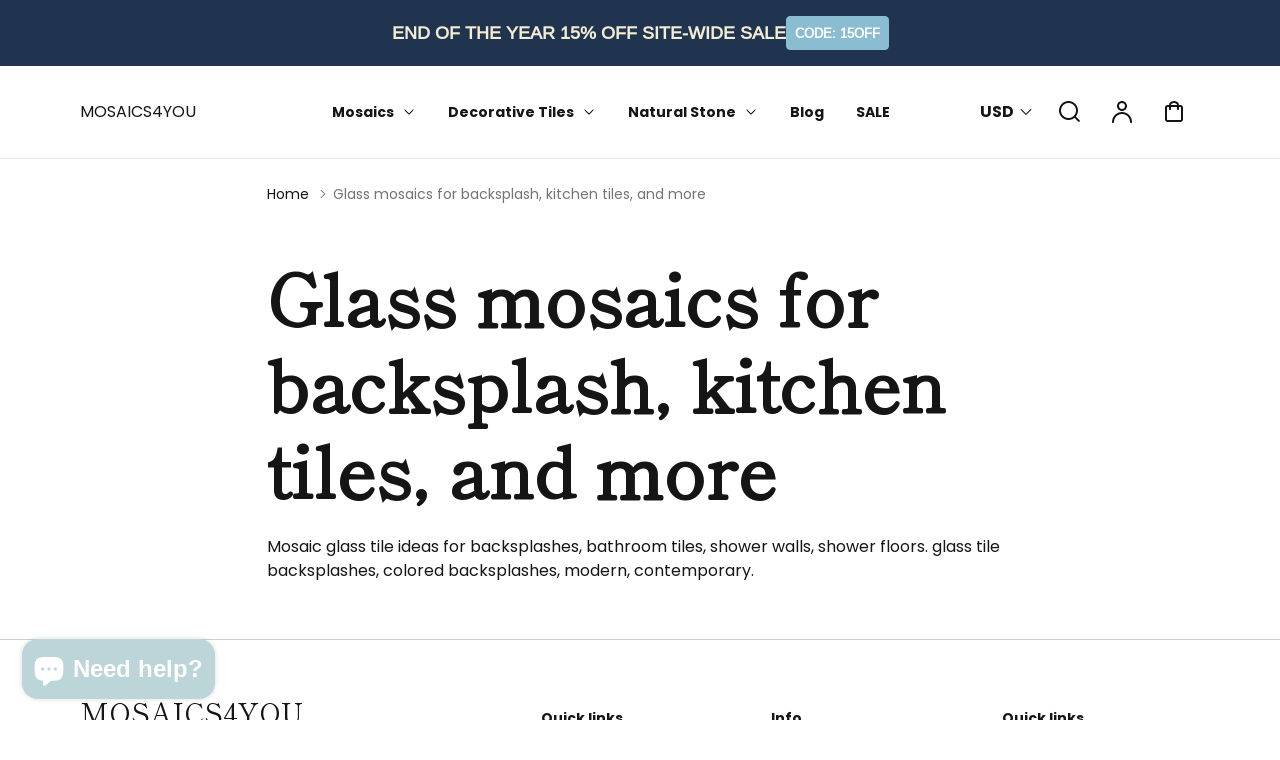

--- FILE ---
content_type: text/html; charset=utf-8
request_url: https://mosaics4you.com/pages/home-page
body_size: 35180
content:
<!doctype html>

<html class="no-js" lang="en" dir="ltr">
<head>
  <!-- Google Tag Manager -->
<script>(function(w,d,s,l,i){w[l]=w[l]||[];w[l].push({'gtm.start':
new Date().getTime(),event:'gtm.js'});var f=d.getElementsByTagName(s)[0],
j=d.createElement(s),dl=l!='dataLayer'?'&l='+l:'';j.async=true;j.src=
'https://www.googletagmanager.com/gtm.js?id='+i+dl;f.parentNode.insertBefore(j,f);
})(window,document,'script','dataLayer','GTM-56VQ6JC');</script>
<!-- End Google Tag Manager -->
    <meta charset="utf-8">
    <meta http-equiv="X-UA-Compatible" content="IE=edge">
    <meta name="viewport" content="width=device-width,initial-scale=1">
    <meta name="theme-color" content="#FFFFFF">
    <link rel="canonical" href="https://mosaics4you.com/pages/home-page"><link rel="icon" type="image/png" href="//mosaics4you.com/cdn/shop/files/M4y_logo.png?crop=center&height=32&v=1614310072&width=32"><link rel="preconnect" href="https://fonts.shopifycdn.com" crossorigin><title>
        Glass mosaics for backsplash, kitchen tiles, and more
 &ndash; MOSAICS4YOU</title>

    
        <meta name="description" content="Mosaic glass tile ideas for backsplashes, bathroom tiles, shower walls, shower floors. glass tile backsplashes, colored backsplashes, modern, contemporary.">
    

    

<meta property="og:site_name" content="MOSAICS4YOU">
<meta property="og:url" content="https://mosaics4you.com/pages/home-page">
<meta property="og:title" content="Glass mosaics for backsplash, kitchen tiles, and more">
<meta property="og:type" content="website">
<meta property="og:description" content="Mosaic glass tile ideas for backsplashes, bathroom tiles, shower walls, shower floors. glass tile backsplashes, colored backsplashes, modern, contemporary."><meta name="twitter:card" content="summary_large_image">
<meta name="twitter:title" content="Glass mosaics for backsplash, kitchen tiles, and more">
<meta name="twitter:description" content="Mosaic glass tile ideas for backsplashes, bathroom tiles, shower walls, shower floors. glass tile backsplashes, colored backsplashes, modern, contemporary.">


    <script src="//mosaics4you.com/cdn/shop/t/43/assets/constants.js?v=127483301957037510231752795688" defer="defer"></script>
    <script src="//mosaics4you.com/cdn/shop/t/43/assets/pubsub.js?v=62018018568598906421752795700" defer="defer"></script>
    <script src="//mosaics4you.com/cdn/shop/t/43/assets/global.js?v=59845682182483464031752795695" defer="defer"></script>
    <script>window.performance && window.performance.mark && window.performance.mark('shopify.content_for_header.start');</script><meta name="google-site-verification" content="GcOj4EzSc8bTrNeZVCm1zHPmvd6KX9w_EHK8iXt2zqU">
<meta name="facebook-domain-verification" content="17aopjp56ow0s4khxdly7m90xwpd6n">
<meta id="shopify-digital-wallet" name="shopify-digital-wallet" content="/19099385956/digital_wallets/dialog">
<meta name="shopify-checkout-api-token" content="6eb260a28f085028c5134fa1e4ca15c9">
<script async="async" src="/checkouts/internal/preloads.js?locale=en-US"></script>
<link rel="preconnect" href="https://shop.app" crossorigin="anonymous">
<script async="async" src="https://shop.app/checkouts/internal/preloads.js?locale=en-US&shop_id=19099385956" crossorigin="anonymous"></script>
<script id="apple-pay-shop-capabilities" type="application/json">{"shopId":19099385956,"countryCode":"US","currencyCode":"USD","merchantCapabilities":["supports3DS"],"merchantId":"gid:\/\/shopify\/Shop\/19099385956","merchantName":"MOSAICS4YOU","requiredBillingContactFields":["postalAddress","email"],"requiredShippingContactFields":["postalAddress","email"],"shippingType":"shipping","supportedNetworks":["visa","masterCard","amex","discover","elo","jcb"],"total":{"type":"pending","label":"MOSAICS4YOU","amount":"1.00"},"shopifyPaymentsEnabled":true,"supportsSubscriptions":true}</script>
<script id="shopify-features" type="application/json">{"accessToken":"6eb260a28f085028c5134fa1e4ca15c9","betas":["rich-media-storefront-analytics"],"domain":"mosaics4you.com","predictiveSearch":true,"shopId":19099385956,"locale":"en"}</script>
<script>var Shopify = Shopify || {};
Shopify.shop = "mosaics-4-you.myshopify.com";
Shopify.locale = "en";
Shopify.currency = {"active":"USD","rate":"1.0"};
Shopify.country = "US";
Shopify.theme = {"name":"Oct 2025 Home - M... with Install...","id":135580287074,"schema_name":"Polyform","schema_version":"4.0.0","theme_store_id":2493,"role":"main"};
Shopify.theme.handle = "null";
Shopify.theme.style = {"id":null,"handle":null};
Shopify.cdnHost = "mosaics4you.com/cdn";
Shopify.routes = Shopify.routes || {};
Shopify.routes.root = "/";</script>
<script type="module">!function(o){(o.Shopify=o.Shopify||{}).modules=!0}(window);</script>
<script>!function(o){function n(){var o=[];function n(){o.push(Array.prototype.slice.apply(arguments))}return n.q=o,n}var t=o.Shopify=o.Shopify||{};t.loadFeatures=n(),t.autoloadFeatures=n()}(window);</script>
<script>
  window.ShopifyPay = window.ShopifyPay || {};
  window.ShopifyPay.apiHost = "shop.app\/pay";
  window.ShopifyPay.redirectState = null;
</script>
<script id="shop-js-analytics" type="application/json">{"pageType":"page"}</script>
<script defer="defer" async type="module" src="//mosaics4you.com/cdn/shopifycloud/shop-js/modules/v2/client.init-shop-cart-sync_DlSlHazZ.en.esm.js"></script>
<script defer="defer" async type="module" src="//mosaics4you.com/cdn/shopifycloud/shop-js/modules/v2/chunk.common_D16XZWos.esm.js"></script>
<script type="module">
  await import("//mosaics4you.com/cdn/shopifycloud/shop-js/modules/v2/client.init-shop-cart-sync_DlSlHazZ.en.esm.js");
await import("//mosaics4you.com/cdn/shopifycloud/shop-js/modules/v2/chunk.common_D16XZWos.esm.js");

  window.Shopify.SignInWithShop?.initShopCartSync?.({"fedCMEnabled":true,"windoidEnabled":true});

</script>
<script>
  window.Shopify = window.Shopify || {};
  if (!window.Shopify.featureAssets) window.Shopify.featureAssets = {};
  window.Shopify.featureAssets['shop-js'] = {"shop-cart-sync":["modules/v2/client.shop-cart-sync_DKWYiEUO.en.esm.js","modules/v2/chunk.common_D16XZWos.esm.js"],"init-fed-cm":["modules/v2/client.init-fed-cm_vfPMjZAC.en.esm.js","modules/v2/chunk.common_D16XZWos.esm.js"],"init-shop-email-lookup-coordinator":["modules/v2/client.init-shop-email-lookup-coordinator_CR38P6MB.en.esm.js","modules/v2/chunk.common_D16XZWos.esm.js"],"init-shop-cart-sync":["modules/v2/client.init-shop-cart-sync_DlSlHazZ.en.esm.js","modules/v2/chunk.common_D16XZWos.esm.js"],"shop-cash-offers":["modules/v2/client.shop-cash-offers_CJw4IQ6B.en.esm.js","modules/v2/chunk.common_D16XZWos.esm.js","modules/v2/chunk.modal_UwFWkumu.esm.js"],"shop-toast-manager":["modules/v2/client.shop-toast-manager_BY778Uv6.en.esm.js","modules/v2/chunk.common_D16XZWos.esm.js"],"init-windoid":["modules/v2/client.init-windoid_DVhZdEm3.en.esm.js","modules/v2/chunk.common_D16XZWos.esm.js"],"shop-button":["modules/v2/client.shop-button_D2ZzKUPa.en.esm.js","modules/v2/chunk.common_D16XZWos.esm.js"],"avatar":["modules/v2/client.avatar_BTnouDA3.en.esm.js"],"init-customer-accounts-sign-up":["modules/v2/client.init-customer-accounts-sign-up_CQZUmjGN.en.esm.js","modules/v2/client.shop-login-button_Cu5K-F7X.en.esm.js","modules/v2/chunk.common_D16XZWos.esm.js","modules/v2/chunk.modal_UwFWkumu.esm.js"],"pay-button":["modules/v2/client.pay-button_CcBqbGU7.en.esm.js","modules/v2/chunk.common_D16XZWos.esm.js"],"init-shop-for-new-customer-accounts":["modules/v2/client.init-shop-for-new-customer-accounts_B5DR5JTE.en.esm.js","modules/v2/client.shop-login-button_Cu5K-F7X.en.esm.js","modules/v2/chunk.common_D16XZWos.esm.js","modules/v2/chunk.modal_UwFWkumu.esm.js"],"shop-login-button":["modules/v2/client.shop-login-button_Cu5K-F7X.en.esm.js","modules/v2/chunk.common_D16XZWos.esm.js","modules/v2/chunk.modal_UwFWkumu.esm.js"],"shop-follow-button":["modules/v2/client.shop-follow-button_BX8Slf17.en.esm.js","modules/v2/chunk.common_D16XZWos.esm.js","modules/v2/chunk.modal_UwFWkumu.esm.js"],"init-customer-accounts":["modules/v2/client.init-customer-accounts_DjKkmQ2w.en.esm.js","modules/v2/client.shop-login-button_Cu5K-F7X.en.esm.js","modules/v2/chunk.common_D16XZWos.esm.js","modules/v2/chunk.modal_UwFWkumu.esm.js"],"lead-capture":["modules/v2/client.lead-capture_ChWCg7nV.en.esm.js","modules/v2/chunk.common_D16XZWos.esm.js","modules/v2/chunk.modal_UwFWkumu.esm.js"],"checkout-modal":["modules/v2/client.checkout-modal_DPnpVyv-.en.esm.js","modules/v2/chunk.common_D16XZWos.esm.js","modules/v2/chunk.modal_UwFWkumu.esm.js"],"shop-login":["modules/v2/client.shop-login_leRXJtcZ.en.esm.js","modules/v2/chunk.common_D16XZWos.esm.js","modules/v2/chunk.modal_UwFWkumu.esm.js"],"payment-terms":["modules/v2/client.payment-terms_Bp9K0NXD.en.esm.js","modules/v2/chunk.common_D16XZWos.esm.js","modules/v2/chunk.modal_UwFWkumu.esm.js"]};
</script>
<script>(function() {
  var isLoaded = false;
  function asyncLoad() {
    if (isLoaded) return;
    isLoaded = true;
    var urls = ["https:\/\/assets1.adroll.com\/shopify\/latest\/j\/shopify_rolling_bootstrap_v2.js?adroll_adv_id=4CCUV6BD7BFCFJ6MQBNODB\u0026adroll_pix_id=FFM2NNKQQ5AKLGS5EZAZVG\u0026shop=mosaics-4-you.myshopify.com","\/\/cdn.shopify.com\/proxy\/ebbab110aac524afd8449709f5034094eded4b770c91d003133b7175517469a8\/session-recording-now.herokuapp.com\/session-recording-now.js?shop=mosaics-4-you.myshopify.com\u0026sp-cache-control=cHVibGljLCBtYXgtYWdlPTkwMA","https:\/\/omnisnippet1.com\/platforms\/shopify.js?source=scriptTag\u0026v=2025-11-24T19\u0026shop=mosaics-4-you.myshopify.com"];
    for (var i = 0; i < urls.length; i++) {
      var s = document.createElement('script');
      s.type = 'text/javascript';
      s.async = true;
      s.src = urls[i];
      var x = document.getElementsByTagName('script')[0];
      x.parentNode.insertBefore(s, x);
    }
  };
  if(window.attachEvent) {
    window.attachEvent('onload', asyncLoad);
  } else {
    window.addEventListener('load', asyncLoad, false);
  }
})();</script>
<script id="__st">var __st={"a":19099385956,"offset":-18000,"reqid":"1eae392f-f66e-4852-bf8f-00d53bd22aab-1768594817","pageurl":"mosaics4you.com\/pages\/home-page","s":"pages-42946592868","u":"ad2c843c5f13","p":"page","rtyp":"page","rid":42946592868};</script>
<script>window.ShopifyPaypalV4VisibilityTracking = true;</script>
<script id="captcha-bootstrap">!function(){'use strict';const t='contact',e='account',n='new_comment',o=[[t,t],['blogs',n],['comments',n],[t,'customer']],c=[[e,'customer_login'],[e,'guest_login'],[e,'recover_customer_password'],[e,'create_customer']],r=t=>t.map((([t,e])=>`form[action*='/${t}']:not([data-nocaptcha='true']) input[name='form_type'][value='${e}']`)).join(','),a=t=>()=>t?[...document.querySelectorAll(t)].map((t=>t.form)):[];function s(){const t=[...o],e=r(t);return a(e)}const i='password',u='form_key',d=['recaptcha-v3-token','g-recaptcha-response','h-captcha-response',i],f=()=>{try{return window.sessionStorage}catch{return}},m='__shopify_v',_=t=>t.elements[u];function p(t,e,n=!1){try{const o=window.sessionStorage,c=JSON.parse(o.getItem(e)),{data:r}=function(t){const{data:e,action:n}=t;return t[m]||n?{data:e,action:n}:{data:t,action:n}}(c);for(const[e,n]of Object.entries(r))t.elements[e]&&(t.elements[e].value=n);n&&o.removeItem(e)}catch(o){console.error('form repopulation failed',{error:o})}}const l='form_type',E='cptcha';function T(t){t.dataset[E]=!0}const w=window,h=w.document,L='Shopify',v='ce_forms',y='captcha';let A=!1;((t,e)=>{const n=(g='f06e6c50-85a8-45c8-87d0-21a2b65856fe',I='https://cdn.shopify.com/shopifycloud/storefront-forms-hcaptcha/ce_storefront_forms_captcha_hcaptcha.v1.5.2.iife.js',D={infoText:'Protected by hCaptcha',privacyText:'Privacy',termsText:'Terms'},(t,e,n)=>{const o=w[L][v],c=o.bindForm;if(c)return c(t,g,e,D).then(n);var r;o.q.push([[t,g,e,D],n]),r=I,A||(h.body.append(Object.assign(h.createElement('script'),{id:'captcha-provider',async:!0,src:r})),A=!0)});var g,I,D;w[L]=w[L]||{},w[L][v]=w[L][v]||{},w[L][v].q=[],w[L][y]=w[L][y]||{},w[L][y].protect=function(t,e){n(t,void 0,e),T(t)},Object.freeze(w[L][y]),function(t,e,n,w,h,L){const[v,y,A,g]=function(t,e,n){const i=e?o:[],u=t?c:[],d=[...i,...u],f=r(d),m=r(i),_=r(d.filter((([t,e])=>n.includes(e))));return[a(f),a(m),a(_),s()]}(w,h,L),I=t=>{const e=t.target;return e instanceof HTMLFormElement?e:e&&e.form},D=t=>v().includes(t);t.addEventListener('submit',(t=>{const e=I(t);if(!e)return;const n=D(e)&&!e.dataset.hcaptchaBound&&!e.dataset.recaptchaBound,o=_(e),c=g().includes(e)&&(!o||!o.value);(n||c)&&t.preventDefault(),c&&!n&&(function(t){try{if(!f())return;!function(t){const e=f();if(!e)return;const n=_(t);if(!n)return;const o=n.value;o&&e.removeItem(o)}(t);const e=Array.from(Array(32),(()=>Math.random().toString(36)[2])).join('');!function(t,e){_(t)||t.append(Object.assign(document.createElement('input'),{type:'hidden',name:u})),t.elements[u].value=e}(t,e),function(t,e){const n=f();if(!n)return;const o=[...t.querySelectorAll(`input[type='${i}']`)].map((({name:t})=>t)),c=[...d,...o],r={};for(const[a,s]of new FormData(t).entries())c.includes(a)||(r[a]=s);n.setItem(e,JSON.stringify({[m]:1,action:t.action,data:r}))}(t,e)}catch(e){console.error('failed to persist form',e)}}(e),e.submit())}));const S=(t,e)=>{t&&!t.dataset[E]&&(n(t,e.some((e=>e===t))),T(t))};for(const o of['focusin','change'])t.addEventListener(o,(t=>{const e=I(t);D(e)&&S(e,y())}));const B=e.get('form_key'),M=e.get(l),P=B&&M;t.addEventListener('DOMContentLoaded',(()=>{const t=y();if(P)for(const e of t)e.elements[l].value===M&&p(e,B);[...new Set([...A(),...v().filter((t=>'true'===t.dataset.shopifyCaptcha))])].forEach((e=>S(e,t)))}))}(h,new URLSearchParams(w.location.search),n,t,e,['guest_login'])})(!0,!0)}();</script>
<script integrity="sha256-4kQ18oKyAcykRKYeNunJcIwy7WH5gtpwJnB7kiuLZ1E=" data-source-attribution="shopify.loadfeatures" defer="defer" src="//mosaics4you.com/cdn/shopifycloud/storefront/assets/storefront/load_feature-a0a9edcb.js" crossorigin="anonymous"></script>
<script crossorigin="anonymous" defer="defer" src="//mosaics4you.com/cdn/shopifycloud/storefront/assets/shopify_pay/storefront-65b4c6d7.js?v=20250812"></script>
<script data-source-attribution="shopify.dynamic_checkout.dynamic.init">var Shopify=Shopify||{};Shopify.PaymentButton=Shopify.PaymentButton||{isStorefrontPortableWallets:!0,init:function(){window.Shopify.PaymentButton.init=function(){};var t=document.createElement("script");t.src="https://mosaics4you.com/cdn/shopifycloud/portable-wallets/latest/portable-wallets.en.js",t.type="module",document.head.appendChild(t)}};
</script>
<script data-source-attribution="shopify.dynamic_checkout.buyer_consent">
  function portableWalletsHideBuyerConsent(e){var t=document.getElementById("shopify-buyer-consent"),n=document.getElementById("shopify-subscription-policy-button");t&&n&&(t.classList.add("hidden"),t.setAttribute("aria-hidden","true"),n.removeEventListener("click",e))}function portableWalletsShowBuyerConsent(e){var t=document.getElementById("shopify-buyer-consent"),n=document.getElementById("shopify-subscription-policy-button");t&&n&&(t.classList.remove("hidden"),t.removeAttribute("aria-hidden"),n.addEventListener("click",e))}window.Shopify?.PaymentButton&&(window.Shopify.PaymentButton.hideBuyerConsent=portableWalletsHideBuyerConsent,window.Shopify.PaymentButton.showBuyerConsent=portableWalletsShowBuyerConsent);
</script>
<script data-source-attribution="shopify.dynamic_checkout.cart.bootstrap">document.addEventListener("DOMContentLoaded",(function(){function t(){return document.querySelector("shopify-accelerated-checkout-cart, shopify-accelerated-checkout")}if(t())Shopify.PaymentButton.init();else{new MutationObserver((function(e,n){t()&&(Shopify.PaymentButton.init(),n.disconnect())})).observe(document.body,{childList:!0,subtree:!0})}}));
</script>
<link id="shopify-accelerated-checkout-styles" rel="stylesheet" media="screen" href="https://mosaics4you.com/cdn/shopifycloud/portable-wallets/latest/accelerated-checkout-backwards-compat.css" crossorigin="anonymous">
<style id="shopify-accelerated-checkout-cart">
        #shopify-buyer-consent {
  margin-top: 1em;
  display: inline-block;
  width: 100%;
}

#shopify-buyer-consent.hidden {
  display: none;
}

#shopify-subscription-policy-button {
  background: none;
  border: none;
  padding: 0;
  text-decoration: underline;
  font-size: inherit;
  cursor: pointer;
}

#shopify-subscription-policy-button::before {
  box-shadow: none;
}

      </style>
<script id="sections-script" data-sections="footer" defer="defer" src="//mosaics4you.com/cdn/shop/t/43/compiled_assets/scripts.js?v=4028"></script>
<script>window.performance && window.performance.mark && window.performance.mark('shopify.content_for_header.end');</script>


    <style data-shopify>
        @font-face {
  font-family: Poppins;
  font-weight: 400;
  font-style: normal;
  font-display: swap;
  src: url("//mosaics4you.com/cdn/fonts/poppins/poppins_n4.0ba78fa5af9b0e1a374041b3ceaadf0a43b41362.woff2") format("woff2"),
       url("//mosaics4you.com/cdn/fonts/poppins/poppins_n4.214741a72ff2596839fc9760ee7a770386cf16ca.woff") format("woff");
}

        @font-face {
  font-family: Poppins;
  font-weight: 700;
  font-style: normal;
  font-display: swap;
  src: url("//mosaics4you.com/cdn/fonts/poppins/poppins_n7.56758dcf284489feb014a026f3727f2f20a54626.woff2") format("woff2"),
       url("//mosaics4you.com/cdn/fonts/poppins/poppins_n7.f34f55d9b3d3205d2cd6f64955ff4b36f0cfd8da.woff") format("woff");
}

        @font-face {
  font-family: Poppins;
  font-weight: 400;
  font-style: italic;
  font-display: swap;
  src: url("//mosaics4you.com/cdn/fonts/poppins/poppins_i4.846ad1e22474f856bd6b81ba4585a60799a9f5d2.woff2") format("woff2"),
       url("//mosaics4you.com/cdn/fonts/poppins/poppins_i4.56b43284e8b52fc64c1fd271f289a39e8477e9ec.woff") format("woff");
}

        @font-face {
  font-family: Poppins;
  font-weight: 700;
  font-style: italic;
  font-display: swap;
  src: url("//mosaics4you.com/cdn/fonts/poppins/poppins_i7.42fd71da11e9d101e1e6c7932199f925f9eea42d.woff2") format("woff2"),
       url("//mosaics4you.com/cdn/fonts/poppins/poppins_i7.ec8499dbd7616004e21155106d13837fff4cf556.woff") format("woff");
}

        @font-face {
  font-family: "Shippori Mincho";
  font-weight: 400;
  font-style: normal;
  font-display: swap;
  src: url("//mosaics4you.com/cdn/fonts/shippori_mincho/shipporimincho_n4.84f8b7ceff7f95df65cde9ab1ed190e83a4f5b7e.woff2") format("woff2"),
       url("//mosaics4you.com/cdn/fonts/shippori_mincho/shipporimincho_n4.2a4eff622a8c9fcdc3c2b98b39815a9acc98b084.woff") format("woff");
}


        :root {
        --color-brand-active: #332000;
        --color-brand-hover: #151515;
        --color-brand: #151515;
        --color-brand-text: #FFFFFF;
        --color-brand-surface: #151515;
        --color-brand-surface-active: #EEE9E5;
        --color-brand-alpha-250: rgba(21, 21, 21, 0.25);

        --color-dark: #151515;
        --color-dark-surface: #1b1a19;
        --color-dark-subdued: #4f4c4a;
        --color-dark-material: #7c7875;
        --color-dark-60: rgba(21, 21, 21, 0.6);
        --color-dark-30: rgba(21, 21, 21, 0.3);
        --color-dark-10: rgba(21, 21, 21, 0.1);

        --color-light: #FFFFFF;
        --color-light-surface: #faf6f3;
        --color-light-subdued: #ada9a5;
        --color-light-material: #d2ceca;
        --color-light-75: rgba(255, 255, 255, 0.75);
        --color-light-50: rgba(255, 255, 255, 0.5);
        --color-light-20: rgba(255, 255, 255, 0.2);
        --color-light-10: rgba(255, 255, 255, 0.1);

        --color-accent-1: #bbd0f4;
        --color-accent-2: #bcd5d8;
        --color-accent-3: #eed0ae;
        --color-accent-4: #fbd3e1;

        --color-positive: #27ae06;
        --color-positive-25: rgba(39, 174, 6, 0.25);
        --color-notice: #0d8ed7;
        --color-notice-25: rgba(13, 142, 215, 0.25);
        --color-warning: #ea8917;
        --color-warning-25: rgba(234, 137, 23, 0.25);
        --color-negative: #880505;
        --color-negative-25: rgba(136, 5, 5, 0.25);

        --font-body-family: Poppins, sans-serif;
        --font-body-style: normal;
        --font-body-weight: 400;
        --font-body-weight-bold: 700;

        --font-heading-family: "Shippori Mincho", serif;
        --font-heading-style: normal;
        --font-heading-weight: 400;

        --font-body-scale: 1.0;
        --font-heading-scale: 1.0;
        --font-button-scale: 1.0;
        --font-menu-scale: 1.0;

        --font-body-line: 1.0;
        --font-heading-line: 1.0;

        --font-body-space: 0.0em;
        --font-heading-space: 0.0em;
        --font-button-space: 0.0em;
        --font-menu-space: 0.0em;

        --color-base-text: , , ;
        --color-shadow: , , ;
        --color-base-background-1: , , ;
        --color-base-background-2: , , ;
        --color-base-solid-button-labels: , , ;
        --color-base-outline-button-labels: , , ;
        --color-base-accent-1: , , ;
        --color-base-accent-2: , , ;
        --payment-terms-background-color: ;

        --buttons-radius: 6px;
        --buttons-radius-outset: 6px;
        --buttons-border-width: 0px;
        --buttons-border-opacity: 0.0;
        --buttons-shadow-opacity: 0.0;
        --buttons-shadow-horizontal-offset: px;
        --buttons-shadow-vertical-offset: px;
        --buttons-shadow-blur-radius: px;
        --buttons-border-offset: 0.3px;

        --inputs-radius: 2px;
        --inputs-border-width: 1px;

        --tiles-radius: 6px;
        }
    </style>

    <link href="//mosaics4you.com/cdn/shop/t/43/assets/main_style.css?v=183937248487325067111752795697" rel="stylesheet" type="text/css" media="all" />

        <link rel="preload" as="font" href="//mosaics4you.com/cdn/fonts/poppins/poppins_n4.0ba78fa5af9b0e1a374041b3ceaadf0a43b41362.woff2" type="font/woff2" crossorigin>
        

        <link rel="preload" as="font" href="//mosaics4you.com/cdn/fonts/shippori_mincho/shipporimincho_n4.84f8b7ceff7f95df65cde9ab1ed190e83a4f5b7e.woff2" type="font/woff2" crossorigin>
        

        <script src="//mosaics4you.com/cdn/shop/t/43/assets/cart.js?v=103655354000157441721752795684" defer="defer"></script>
    
    <script>
        if (Shopify.designMode) {
            document.documentElement.classList.add('shopify-design-mode');
        }
        const variantStock = {}
        
            window.enableRtl = false
        
    </script>
    
<!-- BEGIN app block: shopify://apps/mini-product-samples/blocks/app-embed/8a284156-20b4-4f6c-8666-5eff3c003a2d -->



<input id="xur_moneyformat" style="display: none;" value="${{amount}}" type="hidden">
<input id="xur_money_with_currency_format" style="display: none;" value="${{amount}} USD" type="hidden">
<input id="xur_currency" style="display: none;" value="USD" type="hidden">




<!-- END app block --><!-- BEGIN app block: shopify://apps/ta-banner-pop-up/blocks/bss-banner-popup/2db47c8b-7637-4260-aa84-586b08e92aea --><script id='bss-banner-config-data'>
	if(typeof BSS_BP == "undefined") {
	  window.BSS_BP = {
	  	app_id: "",
			shop_id: "14111",
			is_watermark: "false",
			customer: null,
			shopDomain: "mosaics-4-you.myshopify.com",
			storefrontAccessToken: "56c0ddd0c94d16d2f0201547c26e6df9",
			popup: {
				configs: [],
			},
			banner: {
				configs: []
			},
			window_popup: {
				configs: []
			},
			popupSettings: {
				delay_time: 2,
				gap_time: 3,
			},
			page_type: "page",
			productPageId: "",
			collectionPageId: "",
			noImageAvailableImgUrl: "https://cdn.shopify.com/extensions/019bba9f-8306-754a-a18a-684ca98c6f55/banner-popup-tae-331/assets/no-image-available.png",
			currentLocale: {
				name: "English",
				primary: true,
				iso_code: "en",
			},
			country: {
				name: "United States",
				iso_code: "US",
				currencySymbol: "$",
				market_id: "1378451554",
			},
			is_locked: false,
			partner_development: false,
			excluded_ips: '[]',
		}
		Object.defineProperty(BSS_BP, 'plan_code', {
			enumerable: false,
			configurable: false,
			writable: false,
			value: "free",
		});
		Object.defineProperty(BSS_BP, 'is_exceed_quota', {
			enumerable: false,
			configurable: false,
			writable: false,
			value: "",
		});
		Object.defineProperty(BSS_BP, 'is_legacy', {
			enumerable: false,
			configurable: false,
			writable: false,
			value: "true",
		});
	}
</script>


	<link fetchpriority="high" rel="preload" as="script" href=https://cdn.shopify.com/extensions/019bba9f-8306-754a-a18a-684ca98c6f55/banner-popup-tae-331/assets/bss.bp.shared.js />
	<!-- BEGIN app snippet: window-popup-config --><script>
  BSS_BP.window_popup.configs = [].concat();

  
  BSS_BP.window_popup.dictionary = {};
  </script><!-- END app snippet -->
	<!-- BEGIN app snippet: banner-config --><script>

  BSS_BP.banner.configs = [].concat({"id":18748,"shop_id":14111,"banner_type":0,"name":"End of the Year Special","priority":1,"enable":true,"position":0,"customer_type":0,"product_type":0,"excl_product_type":0,"excl_customer_type":0,"enable_allowed_countries":false,"enable_fixed_time":false,"enable_visibility_date":false,"close_button":false,"is_fixed":false,"countries":"","country_type":0,"exclude_countries":null,"fixed_time":"{}","from_date":"2025-11-24T19:06:27.000Z","to_date":"2025-11-24T19:06:27.000Z","enable_to_date":true,"customer_ids":"","customer_tags":"","collections":"","product_ids":"","tags":"","excl_customer_ids":"","excl_customer_tags":"","excl_product_ids":"","excl_tags":"","pages":"all","specific_pages":"","enable_excl_pages":false,"excl_pages":"","show_device":"all","btn_close_color":"#ffffff","show_arrow":false,"btn_arrow_color":"#ffffff","enable_language":false,"allowed_languages":"","custom_css":"","delay_type":0,"delay_time":0,"delay_time_seconds":0,"show_again_type":0,"show_again_time":0,"collection_type":0,"collection_ids":"","excl_product_collections":"","is_deleted":false,"created_at":"2025-12-03T21:40:40.115Z","updated_at":"2025-12-03T21:42:25.902Z","email_integrations":{"klaviyo":{"listId":"","enabled":false},"shopify":{"tags":"BSSbanner","enabled":true}},"multi_config":null,"added_to_cart_items":[],"font_scale_enabled":false,"font_scale":0,"selected_markets":null,"banner_templates":[{"id":19126,"banner_id":18748,"template":0,"banner_text":"<p style=\"font-size: 13px;\"><span style=\"font-size: 18px\"><strong>END OF THE YEAR 15% OFF SITE-WIDE SALE</strong></span></p>","clickable":false,"redirect_url":"https://mosaics4you.com/collections/mosaics","bg_type":0,"bg_color":"#203450","bg_opacity":100,"bg_gradient":"{\"color1\":\"#FF6162\",\"color2\":\"#FF9766\"}","bg_preset":0,"bg_img_url_cdn":"","bg_img_url_s3":"https://production-banner-bucket.s3.us-east-2.amazonaws.com/bss_bp/image_library/1744797723069-902145651-361.png","bg_img_path_name":null,"bg_size":"auto","text_format":0,"font_color":"#F3EBD4","font_size":16,"font_size_button":13,"font_family":"Arimo","font_url":"https://banner-sale-popup.tech-arms.io/fonts/Arimo.woff2","font_url_cdn":"https://cdn.shopify.com/s/files/1/0190/9938/5956/files/Arimo_d21d23ff-5f2a-46d2-8c72-36ee7d8b4dc7.woff2?v=1764798143","act_type":3,"act_text":"<p style=\"font-size: 13px;\"><span style=\"font-size: 13px\"><strong>CODE: 15OFF</strong></span></p>","btn_style":2,"act_content_color":"#8BBDD2","btn_text_color":"#FFFFFF","countdown_start_time":"Mon Nov 24 2025 20:06:00 GMT+0100 (Central European Standard Time)","countdown_end_time":"Tue Nov 25 2025 08:06:00 GMT+0100 (Central European Standard Time)","act_timer_end":0,"timer_color":"{\"background\":\"#494949\",\"text\":\"#ffffff\",\"number\":\"#ffffff\",\"border\":\"#ff3f3f\",\"flipLine\":\"#000\",\"accentColor\":\"#FF3366\"}","trans_countdown":"{\"day\":\"Days\",\"hours\":\"Hrs\",\"minute\":\"Mins\",\"second\":\"Secs\"}","animation_type":0,"animation_duration":"3","animation_hover_pause":false,"font_size_countdown":20,"countdown_type":0,"countdown_format":"dd:hh:mm:ss","countdown_daily":"{\"from_time\":\"00:00\",\"to_time\":\"23:59\"}","countdown_interval":"{\"start_time\":\"Mon Nov 24 2025 20:06:00 GMT+0100 (Central European Standard Time)\",\"countdown_length\":{\"days\":31,\"hours\":0,\"minutes\":0},\"break_length\":{\"days\":31,\"hours\":0,\"minutes\":0}}","bg_padding":12,"bg_padding_bottom":12,"bg_padding_left":0,"bg_padding_right":0,"mobile_padding_enabled":true,"mb_bg_padding":"12px 0px 12px 0px","content_gap":16,"font_scale_enabled":true,"font_scale":-12,"border_width":"0px 0px 0px 0px","border_radius":"0px 0px 0px 0px","border_style":0,"border_color":"#000000","content_order":"text,action","btn_copy":"{\"text_copy\":\"\",\"success_mess\":\"COPIED ✅\"}","discount_id":"","discount_style":"{\"border\":7,\"background\":\"#EB9424\",\"text_color\":\"#EB9424\",\"font_size\":13}","selected_template":{"preset":"mid_autumn","customize":true},"modified_fields":{"act_text":true,"act_type":false,"btn_copy":false,"clickable":false,"banner_text":true,"coupon_code":false,"discount_id":false,"redirect_url":true,"translations":false,"act_timer_end":false,"content_order":false,"coupon_source":false,"enable_coupon":false,"animation_type":false,"countdown_type":false,"countdown_daily":false,"trans_countdown":false,"countdown_format":false,"animation_duration":false,"countdown_end_time":false,"countdown_interval":false,"free_shipping_goal":false,"countdown_start_time":false,"animation_hover_pause":false},"enable_coupon":false,"coupon_source":1,"coupon_code":"","btn_settings":{"url":"","padding":"8px 8px 8px 8px","animation":0,"btn_color":"#ffffff","btn_style":"2","success_url":"","target_blank":false,"btn_txt_color":"#4A90E2","success_btn_type":0,"success_target_blank":false,"enable_after_click_button":false},"countdown_evergreen":{"days":0,"hours":0,"minutes":15},"digit_style":"0","auto_apply_discount":false,"free_shipping_goal":{},"form_structure":null,"button_styles":{"padding":"8px 8px 8px 8px","animation":0},"slide_config":null,"created_at":"2025-12-03T21:40:40.115Z","updated_at":"2025-12-03T21:40:40.115Z"}]},);

  
  BSS_BP.banner.dictionary = {};
  </script><!-- END app snippet -->
	<!-- BEGIN app snippet: sale-popup-config --><script>
  
    BSS_BP.popupSettings = {"delay_time":2,"gap_time":3};
  

  

  BSS_BP.popup.configs = [].concat();
  
  BSS_BP.popup.dictionary = {};
  </script><!-- END app snippet -->


<!-- BEGIN app snippet: support-code -->
<!-- END app snippet -->


	<script
		id='init_script'
		defer
		src='https://cdn.shopify.com/extensions/019bba9f-8306-754a-a18a-684ca98c6f55/banner-popup-tae-331/assets/bss.bp.index.js'
	></script>



<!-- END app block --><script src="https://cdn.shopify.com/extensions/7bc9bb47-adfa-4267-963e-cadee5096caf/inbox-1252/assets/inbox-chat-loader.js" type="text/javascript" defer="defer"></script>
<script src="https://cdn.shopify.com/extensions/019b27e9-a0bb-7a8b-a434-ddfeba7e6b0b/mini-product-samples-showcase-123/assets/xurminisample.js" type="text/javascript" defer="defer"></script>
<link href="https://cdn.shopify.com/extensions/019b27e9-a0bb-7a8b-a434-ddfeba7e6b0b/mini-product-samples-showcase-123/assets/xurminisample.css" rel="stylesheet" type="text/css" media="all">
<link href="https://monorail-edge.shopifysvc.com" rel="dns-prefetch">
<script>(function(){if ("sendBeacon" in navigator && "performance" in window) {try {var session_token_from_headers = performance.getEntriesByType('navigation')[0].serverTiming.find(x => x.name == '_s').description;} catch {var session_token_from_headers = undefined;}var session_cookie_matches = document.cookie.match(/_shopify_s=([^;]*)/);var session_token_from_cookie = session_cookie_matches && session_cookie_matches.length === 2 ? session_cookie_matches[1] : "";var session_token = session_token_from_headers || session_token_from_cookie || "";function handle_abandonment_event(e) {var entries = performance.getEntries().filter(function(entry) {return /monorail-edge.shopifysvc.com/.test(entry.name);});if (!window.abandonment_tracked && entries.length === 0) {window.abandonment_tracked = true;var currentMs = Date.now();var navigation_start = performance.timing.navigationStart;var payload = {shop_id: 19099385956,url: window.location.href,navigation_start,duration: currentMs - navigation_start,session_token,page_type: "page"};window.navigator.sendBeacon("https://monorail-edge.shopifysvc.com/v1/produce", JSON.stringify({schema_id: "online_store_buyer_site_abandonment/1.1",payload: payload,metadata: {event_created_at_ms: currentMs,event_sent_at_ms: currentMs}}));}}window.addEventListener('pagehide', handle_abandonment_event);}}());</script>
<script id="web-pixels-manager-setup">(function e(e,d,r,n,o){if(void 0===o&&(o={}),!Boolean(null===(a=null===(i=window.Shopify)||void 0===i?void 0:i.analytics)||void 0===a?void 0:a.replayQueue)){var i,a;window.Shopify=window.Shopify||{};var t=window.Shopify;t.analytics=t.analytics||{};var s=t.analytics;s.replayQueue=[],s.publish=function(e,d,r){return s.replayQueue.push([e,d,r]),!0};try{self.performance.mark("wpm:start")}catch(e){}var l=function(){var e={modern:/Edge?\/(1{2}[4-9]|1[2-9]\d|[2-9]\d{2}|\d{4,})\.\d+(\.\d+|)|Firefox\/(1{2}[4-9]|1[2-9]\d|[2-9]\d{2}|\d{4,})\.\d+(\.\d+|)|Chrom(ium|e)\/(9{2}|\d{3,})\.\d+(\.\d+|)|(Maci|X1{2}).+ Version\/(15\.\d+|(1[6-9]|[2-9]\d|\d{3,})\.\d+)([,.]\d+|)( \(\w+\)|)( Mobile\/\w+|) Safari\/|Chrome.+OPR\/(9{2}|\d{3,})\.\d+\.\d+|(CPU[ +]OS|iPhone[ +]OS|CPU[ +]iPhone|CPU IPhone OS|CPU iPad OS)[ +]+(15[._]\d+|(1[6-9]|[2-9]\d|\d{3,})[._]\d+)([._]\d+|)|Android:?[ /-](13[3-9]|1[4-9]\d|[2-9]\d{2}|\d{4,})(\.\d+|)(\.\d+|)|Android.+Firefox\/(13[5-9]|1[4-9]\d|[2-9]\d{2}|\d{4,})\.\d+(\.\d+|)|Android.+Chrom(ium|e)\/(13[3-9]|1[4-9]\d|[2-9]\d{2}|\d{4,})\.\d+(\.\d+|)|SamsungBrowser\/([2-9]\d|\d{3,})\.\d+/,legacy:/Edge?\/(1[6-9]|[2-9]\d|\d{3,})\.\d+(\.\d+|)|Firefox\/(5[4-9]|[6-9]\d|\d{3,})\.\d+(\.\d+|)|Chrom(ium|e)\/(5[1-9]|[6-9]\d|\d{3,})\.\d+(\.\d+|)([\d.]+$|.*Safari\/(?![\d.]+ Edge\/[\d.]+$))|(Maci|X1{2}).+ Version\/(10\.\d+|(1[1-9]|[2-9]\d|\d{3,})\.\d+)([,.]\d+|)( \(\w+\)|)( Mobile\/\w+|) Safari\/|Chrome.+OPR\/(3[89]|[4-9]\d|\d{3,})\.\d+\.\d+|(CPU[ +]OS|iPhone[ +]OS|CPU[ +]iPhone|CPU IPhone OS|CPU iPad OS)[ +]+(10[._]\d+|(1[1-9]|[2-9]\d|\d{3,})[._]\d+)([._]\d+|)|Android:?[ /-](13[3-9]|1[4-9]\d|[2-9]\d{2}|\d{4,})(\.\d+|)(\.\d+|)|Mobile Safari.+OPR\/([89]\d|\d{3,})\.\d+\.\d+|Android.+Firefox\/(13[5-9]|1[4-9]\d|[2-9]\d{2}|\d{4,})\.\d+(\.\d+|)|Android.+Chrom(ium|e)\/(13[3-9]|1[4-9]\d|[2-9]\d{2}|\d{4,})\.\d+(\.\d+|)|Android.+(UC? ?Browser|UCWEB|U3)[ /]?(15\.([5-9]|\d{2,})|(1[6-9]|[2-9]\d|\d{3,})\.\d+)\.\d+|SamsungBrowser\/(5\.\d+|([6-9]|\d{2,})\.\d+)|Android.+MQ{2}Browser\/(14(\.(9|\d{2,})|)|(1[5-9]|[2-9]\d|\d{3,})(\.\d+|))(\.\d+|)|K[Aa][Ii]OS\/(3\.\d+|([4-9]|\d{2,})\.\d+)(\.\d+|)/},d=e.modern,r=e.legacy,n=navigator.userAgent;return n.match(d)?"modern":n.match(r)?"legacy":"unknown"}(),u="modern"===l?"modern":"legacy",c=(null!=n?n:{modern:"",legacy:""})[u],f=function(e){return[e.baseUrl,"/wpm","/b",e.hashVersion,"modern"===e.buildTarget?"m":"l",".js"].join("")}({baseUrl:d,hashVersion:r,buildTarget:u}),m=function(e){var d=e.version,r=e.bundleTarget,n=e.surface,o=e.pageUrl,i=e.monorailEndpoint;return{emit:function(e){var a=e.status,t=e.errorMsg,s=(new Date).getTime(),l=JSON.stringify({metadata:{event_sent_at_ms:s},events:[{schema_id:"web_pixels_manager_load/3.1",payload:{version:d,bundle_target:r,page_url:o,status:a,surface:n,error_msg:t},metadata:{event_created_at_ms:s}}]});if(!i)return console&&console.warn&&console.warn("[Web Pixels Manager] No Monorail endpoint provided, skipping logging."),!1;try{return self.navigator.sendBeacon.bind(self.navigator)(i,l)}catch(e){}var u=new XMLHttpRequest;try{return u.open("POST",i,!0),u.setRequestHeader("Content-Type","text/plain"),u.send(l),!0}catch(e){return console&&console.warn&&console.warn("[Web Pixels Manager] Got an unhandled error while logging to Monorail."),!1}}}}({version:r,bundleTarget:l,surface:e.surface,pageUrl:self.location.href,monorailEndpoint:e.monorailEndpoint});try{o.browserTarget=l,function(e){var d=e.src,r=e.async,n=void 0===r||r,o=e.onload,i=e.onerror,a=e.sri,t=e.scriptDataAttributes,s=void 0===t?{}:t,l=document.createElement("script"),u=document.querySelector("head"),c=document.querySelector("body");if(l.async=n,l.src=d,a&&(l.integrity=a,l.crossOrigin="anonymous"),s)for(var f in s)if(Object.prototype.hasOwnProperty.call(s,f))try{l.dataset[f]=s[f]}catch(e){}if(o&&l.addEventListener("load",o),i&&l.addEventListener("error",i),u)u.appendChild(l);else{if(!c)throw new Error("Did not find a head or body element to append the script");c.appendChild(l)}}({src:f,async:!0,onload:function(){if(!function(){var e,d;return Boolean(null===(d=null===(e=window.Shopify)||void 0===e?void 0:e.analytics)||void 0===d?void 0:d.initialized)}()){var d=window.webPixelsManager.init(e)||void 0;if(d){var r=window.Shopify.analytics;r.replayQueue.forEach((function(e){var r=e[0],n=e[1],o=e[2];d.publishCustomEvent(r,n,o)})),r.replayQueue=[],r.publish=d.publishCustomEvent,r.visitor=d.visitor,r.initialized=!0}}},onerror:function(){return m.emit({status:"failed",errorMsg:"".concat(f," has failed to load")})},sri:function(e){var d=/^sha384-[A-Za-z0-9+/=]+$/;return"string"==typeof e&&d.test(e)}(c)?c:"",scriptDataAttributes:o}),m.emit({status:"loading"})}catch(e){m.emit({status:"failed",errorMsg:(null==e?void 0:e.message)||"Unknown error"})}}})({shopId: 19099385956,storefrontBaseUrl: "https://mosaics4you.com",extensionsBaseUrl: "https://extensions.shopifycdn.com/cdn/shopifycloud/web-pixels-manager",monorailEndpoint: "https://monorail-edge.shopifysvc.com/unstable/produce_batch",surface: "storefront-renderer",enabledBetaFlags: ["2dca8a86"],webPixelsConfigList: [{"id":"1349386338","configuration":"{\"apiURL\":\"https:\/\/api.omnisend.com\",\"appURL\":\"https:\/\/app.omnisend.com\",\"brandID\":\"6924b0b919bafd1a667c1f8e\",\"trackingURL\":\"https:\/\/wt.omnisendlink.com\"}","eventPayloadVersion":"v1","runtimeContext":"STRICT","scriptVersion":"aa9feb15e63a302383aa48b053211bbb","type":"APP","apiClientId":186001,"privacyPurposes":["ANALYTICS","MARKETING","SALE_OF_DATA"],"dataSharingAdjustments":{"protectedCustomerApprovalScopes":["read_customer_address","read_customer_email","read_customer_name","read_customer_personal_data","read_customer_phone"]}},{"id":"653295714","configuration":"{\"pixel_id\":\"3606976099570250\",\"pixel_type\":\"facebook_pixel\"}","eventPayloadVersion":"v1","runtimeContext":"OPEN","scriptVersion":"ca16bc87fe92b6042fbaa3acc2fbdaa6","type":"APP","apiClientId":2329312,"privacyPurposes":["ANALYTICS","MARKETING","SALE_OF_DATA"],"dataSharingAdjustments":{"protectedCustomerApprovalScopes":["read_customer_address","read_customer_email","read_customer_name","read_customer_personal_data","read_customer_phone"]}},{"id":"414777442","configuration":"{\"config\":\"{\\\"google_tag_ids\\\":[\\\"AW-10858820927\\\",\\\"GT-TBV47F3\\\",\\\"G-GMMCEZWEXH\\\"],\\\"target_country\\\":\\\"US\\\",\\\"gtag_events\\\":[{\\\"type\\\":\\\"search\\\",\\\"action_label\\\":[\\\"AW-10858820927\\\/0OEUCN3B4LUDEL_q8bko\\\",\\\"G-GMMCEZWEXH\\\"]},{\\\"type\\\":\\\"begin_checkout\\\",\\\"action_label\\\":[\\\"AW-10858820927\\\/s5yjCNrB4LUDEL_q8bko\\\",\\\"G-GMMCEZWEXH\\\"]},{\\\"type\\\":\\\"view_item\\\",\\\"action_label\\\":[\\\"AW-10858820927\\\/zBqoCMa_4LUDEL_q8bko\\\",\\\"MC-21C7WHQETS\\\",\\\"G-GMMCEZWEXH\\\"]},{\\\"type\\\":\\\"purchase\\\",\\\"action_label\\\":[\\\"AW-10858820927\\\/VCpECMO_4LUDEL_q8bko\\\",\\\"MC-21C7WHQETS\\\",\\\"G-GMMCEZWEXH\\\"]},{\\\"type\\\":\\\"page_view\\\",\\\"action_label\\\":[\\\"AW-10858820927\\\/PbIZCMC_4LUDEL_q8bko\\\",\\\"MC-21C7WHQETS\\\",\\\"G-GMMCEZWEXH\\\"]},{\\\"type\\\":\\\"add_payment_info\\\",\\\"action_label\\\":[\\\"AW-10858820927\\\/dWQACODB4LUDEL_q8bko\\\",\\\"G-GMMCEZWEXH\\\"]},{\\\"type\\\":\\\"add_to_cart\\\",\\\"action_label\\\":[\\\"AW-10858820927\\\/Xjd4CMm_4LUDEL_q8bko\\\",\\\"G-GMMCEZWEXH\\\"]}],\\\"enable_monitoring_mode\\\":false}\"}","eventPayloadVersion":"v1","runtimeContext":"OPEN","scriptVersion":"b2a88bafab3e21179ed38636efcd8a93","type":"APP","apiClientId":1780363,"privacyPurposes":[],"dataSharingAdjustments":{"protectedCustomerApprovalScopes":["read_customer_address","read_customer_email","read_customer_name","read_customer_personal_data","read_customer_phone"]}},{"id":"209551458","configuration":"{\"tagID\":\"2612875358873\"}","eventPayloadVersion":"v1","runtimeContext":"STRICT","scriptVersion":"18031546ee651571ed29edbe71a3550b","type":"APP","apiClientId":3009811,"privacyPurposes":["ANALYTICS","MARKETING","SALE_OF_DATA"],"dataSharingAdjustments":{"protectedCustomerApprovalScopes":["read_customer_address","read_customer_email","read_customer_name","read_customer_personal_data","read_customer_phone"]}},{"id":"shopify-app-pixel","configuration":"{}","eventPayloadVersion":"v1","runtimeContext":"STRICT","scriptVersion":"0450","apiClientId":"shopify-pixel","type":"APP","privacyPurposes":["ANALYTICS","MARKETING"]},{"id":"shopify-custom-pixel","eventPayloadVersion":"v1","runtimeContext":"LAX","scriptVersion":"0450","apiClientId":"shopify-pixel","type":"CUSTOM","privacyPurposes":["ANALYTICS","MARKETING"]}],isMerchantRequest: false,initData: {"shop":{"name":"MOSAICS4YOU","paymentSettings":{"currencyCode":"USD"},"myshopifyDomain":"mosaics-4-you.myshopify.com","countryCode":"US","storefrontUrl":"https:\/\/mosaics4you.com"},"customer":null,"cart":null,"checkout":null,"productVariants":[],"purchasingCompany":null},},"https://mosaics4you.com/cdn","fcfee988w5aeb613cpc8e4bc33m6693e112",{"modern":"","legacy":""},{"shopId":"19099385956","storefrontBaseUrl":"https:\/\/mosaics4you.com","extensionBaseUrl":"https:\/\/extensions.shopifycdn.com\/cdn\/shopifycloud\/web-pixels-manager","surface":"storefront-renderer","enabledBetaFlags":"[\"2dca8a86\"]","isMerchantRequest":"false","hashVersion":"fcfee988w5aeb613cpc8e4bc33m6693e112","publish":"custom","events":"[[\"page_viewed\",{}]]"});</script><script>
  window.ShopifyAnalytics = window.ShopifyAnalytics || {};
  window.ShopifyAnalytics.meta = window.ShopifyAnalytics.meta || {};
  window.ShopifyAnalytics.meta.currency = 'USD';
  var meta = {"page":{"pageType":"page","resourceType":"page","resourceId":42946592868,"requestId":"1eae392f-f66e-4852-bf8f-00d53bd22aab-1768594817"}};
  for (var attr in meta) {
    window.ShopifyAnalytics.meta[attr] = meta[attr];
  }
</script>
<script class="analytics">
  (function () {
    var customDocumentWrite = function(content) {
      var jquery = null;

      if (window.jQuery) {
        jquery = window.jQuery;
      } else if (window.Checkout && window.Checkout.$) {
        jquery = window.Checkout.$;
      }

      if (jquery) {
        jquery('body').append(content);
      }
    };

    var hasLoggedConversion = function(token) {
      if (token) {
        return document.cookie.indexOf('loggedConversion=' + token) !== -1;
      }
      return false;
    }

    var setCookieIfConversion = function(token) {
      if (token) {
        var twoMonthsFromNow = new Date(Date.now());
        twoMonthsFromNow.setMonth(twoMonthsFromNow.getMonth() + 2);

        document.cookie = 'loggedConversion=' + token + '; expires=' + twoMonthsFromNow;
      }
    }

    var trekkie = window.ShopifyAnalytics.lib = window.trekkie = window.trekkie || [];
    if (trekkie.integrations) {
      return;
    }
    trekkie.methods = [
      'identify',
      'page',
      'ready',
      'track',
      'trackForm',
      'trackLink'
    ];
    trekkie.factory = function(method) {
      return function() {
        var args = Array.prototype.slice.call(arguments);
        args.unshift(method);
        trekkie.push(args);
        return trekkie;
      };
    };
    for (var i = 0; i < trekkie.methods.length; i++) {
      var key = trekkie.methods[i];
      trekkie[key] = trekkie.factory(key);
    }
    trekkie.load = function(config) {
      trekkie.config = config || {};
      trekkie.config.initialDocumentCookie = document.cookie;
      var first = document.getElementsByTagName('script')[0];
      var script = document.createElement('script');
      script.type = 'text/javascript';
      script.onerror = function(e) {
        var scriptFallback = document.createElement('script');
        scriptFallback.type = 'text/javascript';
        scriptFallback.onerror = function(error) {
                var Monorail = {
      produce: function produce(monorailDomain, schemaId, payload) {
        var currentMs = new Date().getTime();
        var event = {
          schema_id: schemaId,
          payload: payload,
          metadata: {
            event_created_at_ms: currentMs,
            event_sent_at_ms: currentMs
          }
        };
        return Monorail.sendRequest("https://" + monorailDomain + "/v1/produce", JSON.stringify(event));
      },
      sendRequest: function sendRequest(endpointUrl, payload) {
        // Try the sendBeacon API
        if (window && window.navigator && typeof window.navigator.sendBeacon === 'function' && typeof window.Blob === 'function' && !Monorail.isIos12()) {
          var blobData = new window.Blob([payload], {
            type: 'text/plain'
          });

          if (window.navigator.sendBeacon(endpointUrl, blobData)) {
            return true;
          } // sendBeacon was not successful

        } // XHR beacon

        var xhr = new XMLHttpRequest();

        try {
          xhr.open('POST', endpointUrl);
          xhr.setRequestHeader('Content-Type', 'text/plain');
          xhr.send(payload);
        } catch (e) {
          console.log(e);
        }

        return false;
      },
      isIos12: function isIos12() {
        return window.navigator.userAgent.lastIndexOf('iPhone; CPU iPhone OS 12_') !== -1 || window.navigator.userAgent.lastIndexOf('iPad; CPU OS 12_') !== -1;
      }
    };
    Monorail.produce('monorail-edge.shopifysvc.com',
      'trekkie_storefront_load_errors/1.1',
      {shop_id: 19099385956,
      theme_id: 135580287074,
      app_name: "storefront",
      context_url: window.location.href,
      source_url: "//mosaics4you.com/cdn/s/trekkie.storefront.cd680fe47e6c39ca5d5df5f0a32d569bc48c0f27.min.js"});

        };
        scriptFallback.async = true;
        scriptFallback.src = '//mosaics4you.com/cdn/s/trekkie.storefront.cd680fe47e6c39ca5d5df5f0a32d569bc48c0f27.min.js';
        first.parentNode.insertBefore(scriptFallback, first);
      };
      script.async = true;
      script.src = '//mosaics4you.com/cdn/s/trekkie.storefront.cd680fe47e6c39ca5d5df5f0a32d569bc48c0f27.min.js';
      first.parentNode.insertBefore(script, first);
    };
    trekkie.load(
      {"Trekkie":{"appName":"storefront","development":false,"defaultAttributes":{"shopId":19099385956,"isMerchantRequest":null,"themeId":135580287074,"themeCityHash":"13081997137376527171","contentLanguage":"en","currency":"USD","eventMetadataId":"8e22ffa4-4891-4be8-b45c-0be1ae9c1778"},"isServerSideCookieWritingEnabled":true,"monorailRegion":"shop_domain","enabledBetaFlags":["65f19447"]},"Session Attribution":{},"S2S":{"facebookCapiEnabled":true,"source":"trekkie-storefront-renderer","apiClientId":580111}}
    );

    var loaded = false;
    trekkie.ready(function() {
      if (loaded) return;
      loaded = true;

      window.ShopifyAnalytics.lib = window.trekkie;

      var originalDocumentWrite = document.write;
      document.write = customDocumentWrite;
      try { window.ShopifyAnalytics.merchantGoogleAnalytics.call(this); } catch(error) {};
      document.write = originalDocumentWrite;

      window.ShopifyAnalytics.lib.page(null,{"pageType":"page","resourceType":"page","resourceId":42946592868,"requestId":"1eae392f-f66e-4852-bf8f-00d53bd22aab-1768594817","shopifyEmitted":true});

      var match = window.location.pathname.match(/checkouts\/(.+)\/(thank_you|post_purchase)/)
      var token = match? match[1]: undefined;
      if (!hasLoggedConversion(token)) {
        setCookieIfConversion(token);
        
      }
    });


        var eventsListenerScript = document.createElement('script');
        eventsListenerScript.async = true;
        eventsListenerScript.src = "//mosaics4you.com/cdn/shopifycloud/storefront/assets/shop_events_listener-3da45d37.js";
        document.getElementsByTagName('head')[0].appendChild(eventsListenerScript);

})();</script>
  <script>
  if (!window.ga || (window.ga && typeof window.ga !== 'function')) {
    window.ga = function ga() {
      (window.ga.q = window.ga.q || []).push(arguments);
      if (window.Shopify && window.Shopify.analytics && typeof window.Shopify.analytics.publish === 'function') {
        window.Shopify.analytics.publish("ga_stub_called", {}, {sendTo: "google_osp_migration"});
      }
      console.error("Shopify's Google Analytics stub called with:", Array.from(arguments), "\nSee https://help.shopify.com/manual/promoting-marketing/pixels/pixel-migration#google for more information.");
    };
    if (window.Shopify && window.Shopify.analytics && typeof window.Shopify.analytics.publish === 'function') {
      window.Shopify.analytics.publish("ga_stub_initialized", {}, {sendTo: "google_osp_migration"});
    }
  }
</script>
<script
  defer
  src="https://mosaics4you.com/cdn/shopifycloud/perf-kit/shopify-perf-kit-3.0.4.min.js"
  data-application="storefront-renderer"
  data-shop-id="19099385956"
  data-render-region="gcp-us-central1"
  data-page-type="page"
  data-theme-instance-id="135580287074"
  data-theme-name="Polyform"
  data-theme-version="4.0.0"
  data-monorail-region="shop_domain"
  data-resource-timing-sampling-rate="10"
  data-shs="true"
  data-shs-beacon="true"
  data-shs-export-with-fetch="true"
  data-shs-logs-sample-rate="1"
  data-shs-beacon-endpoint="https://mosaics4you.com/api/collect"
></script>
</head>

<body>
  <!-- Google Tag Manager (noscript) -->
<noscript><iframe src="https://www.googletagmanager.com/ns.html?id=GTM-56VQ6JC"
height="0" width="0" style="display:none;visibility:hidden"></iframe></noscript>
<!-- End Google Tag Manager (noscript) -->
<a class="skip-to-content-link visually-hidden btn" href="#MainContent">
    Skip to content
</a>
<!-- BEGIN sections: header-group -->
<section id="shopify-section-sections--17142497247330__1751482186f095b4cb" class="shopify-section shopify-section-group-header-group section"><div class="container"></div>


</section><div id="shopify-section-sections--17142497247330__header" class="shopify-section shopify-section-group-header-group main-header"><script src="//mosaics4you.com/cdn/shop/t/43/assets/details-disclosure.js?v=117330633848539528881752795690" defer="defer"></script>
<script src="//mosaics4you.com/cdn/shop/t/43/assets/cart-notification.js?v=7996494359700813331752795684" defer="defer"></script><script src="//mosaics4you.com/cdn/shop/t/43/assets/cart-drawer.js?v=114087345183904871691752795683" defer="defer"></script>

<style data-shopify>
    .main-header {
        width: 100%;
        left: 0;
        top: 0;
        z-index: 100;background-color: white;position: sticky;}

    .header-banner {
        .header-banner-content {
            padding-top: 6rem;
            @media only screen and (min-width: 768px) {
            padding-top: 15.625rem;}
        }
    }

    .main-header > div:not(.bg-transparent) .header-text-theme {
        background-color: #ffffff;
    }

    .main-header > .\!bg-light .header-text-theme {
        background-color: #ffffff;
    }

    .main-header > .bg-transparent:not(.\!bg-light) .header-text-theme {
        
        
            color: var(--color-light);
        
    }
    .main-header > .bg-transparent:not(.\!bg-light) .header-text-theme .logo-light {
        
            display: flex;
        

    }
    .main-header > .bg-transparent:not(.\!bg-light) .header-text-theme .logo-dark {
        
            display: none;
        
    }

</style>

<div class="w-full js-sticky-header sticky top-0 bg-light z-100 dark">
    <div class="header-text-theme relative py-8 md:py-24 border-b">
        <section class="relative menu-2">
            <div class="container flex items-center">

                

<a href="/" class="max-h-48 logo-light rtl:ml-16 rtl:md:ml-56 ltr:mr-16 ltr:md:mr-56 h-auto max-sm:max-w-120 flex self-stretch items-center lg:flex-shrink-0 relative"
       style="width: 11.25rem">
            
            <picture>
                <source srcset="//mosaics4you.com/cdn/shop/files/M4y_logo.png?v=1614310072&width=180 1x,
                                    //mosaics4you.com/cdn/shop/files/M4y_logo.png?v=1614310072&width=360 2x">
                <img src="//mosaics4you.com/cdn/shop/files/M4y_logo.png?v=1614310072&amp;width=180" alt="Best online tile shop |  Perfect  kitchen backsplash and bathroom backsplash | Shop Decorative Backsplash Mosaic Tiles | Backsplash Tiles MOSAICS4YOU" srcset="//mosaics4you.com/cdn/shop/files/M4y_logo.png?v=1614310072&amp;width=180 180w" width="180" height="83" class="w-full max-h-48 object-scale-down" fetchpriority="high">
            </picture></a>

    <a href="/" class="max-h-48 logo-dark rtl:ml-16 rtl:md:ml-56 ltr:mr-16 ltr:md:mr-56 h-auto max-sm:max-w-120 flex self-stretch items-center lg:flex-shrink-0 relative"
       style="width: 11.25rem"><span class="absolute left-0 right-0 -top-8 md:-top-24 -bottom-8 md:-bottom-24 flex items-center">
                    <span class=" w-full text-caption md:text-p ltr:text-left rtl:text-right break-words line-clamp-4"
                          lang="en">MOSAICS4YOU</span>
                </span></a>
                <predictive-search class="text-dark"
                   data-loading-text="Loading...">
    <form action="/search" method="get" role="search" class="js-search">
        
        <div class="js-input-mobile-wrapper header-search-wrapper rounded-md max-md:hidden max-md:fixed max-md:top-0 ltr:max-md:left-0 rtl:max-md:right-0 max-md:w-screen max-md:pt-8 max-md:z-100">
            <div class="relative max-md:container js-search-input lg:absolute-center lg:w-0 lg:max-w-600 lg:opacity-0 lg:invisible lg:transition-all lg:duration-500 lg:ease-in-out">
                <input class="input ltr:pl-40 rtl:pr-40 ltr:max-sm:pr-40 rtl:max-sm:pl-40 bg-light"
                       id="Search-In-Modal"
                       type="search"
                       name="q"
                       value=""
                       placeholder="Search"role="combobox"
                            aria-expanded="false"
                            aria-owns="predictive-search-results-list"
                            aria-controls="predictive-search-results-list"
                            aria-haspopup="listbox"
                            aria-autocomplete="list"
                            autocomplete="off"
                            autocapitalize="off"
                            spellcheck="false">
                <label class="visually-hidden"
                       for="Search-In-Modal">Search</label>
                <input type="hidden" name="options[prefix]" value="last">
                <button class="search-input-icon absolute h-44 w-44 flex-center top-1/2 -translate-y-1/2 z-10 max-md:left-18"
                        aria-label="Search" type="submit">
                    <svg class="w-16 h-16" viewBox="0 0 24 24" fill="none" xmlns="http://www.w3.org/2000/svg">
        <path fill-rule="evenodd" clip-rule="evenodd"
              d="M1 10.5C1 5.25332 5.25332 1 10.5 1C15.7467 1 20 5.25332 20 10.5C20 15.7467 15.7467 20 10.5 20C5.25332 20 1 15.7467 1 10.5ZM10.5 3C6.35788 3 3 6.35788 3 10.5C3 14.6421 6.35788 18 10.5 18C14.6421 18 18 14.6421 18 10.5C18 6.35788 14.6421 3 10.5 3Z"/>
        <path fill-rule="evenodd" clip-rule="evenodd"
              d="M15.9037 15.9037C16.2943 15.5132 16.9274 15.5132 17.3179 15.9037L21.5606 20.1464C21.9511 20.5369 21.9511 21.1701 21.5606 21.5606C21.1701 21.9511 20.5369 21.9511 20.1464 21.5606L15.9037 17.3179C15.5132 16.9274 15.5132 16.2943 15.9037 15.9037Z"/>
    </svg>
                </button>
                <button type="button"
                        class="js-close-search absolute top-2/4 ltr:right-16 rtl:left-16 -translate-y-2/4 z-1 text-dark-60 js-close-search-btn hidden max-md:!block max-md:mr-16">
                    <svg class="w-24 h-24" viewBox="0 0 24 24" xmlns="http://www.w3.org/2000/svg">
        <path d="M18.364 18.364a.75.75 0 0 1-.984.067l-.077-.067L12 13.061l-5.303 5.303a.75.75 0 0 1-1.128-.984l.067-.077L10.939 12 5.636 6.697a.75.75 0 0 1 .984-1.128l.077.067L12 10.939l5.303-5.303a.75.75 0 0 1 1.128.984l-.067.077L13.061 12l5.303 5.303a.75.75 0 0 1 0 1.061z" fill-rule="evenodd"/>
    </svg>
                    <span class="visually-hidden">Close search</span>
                </button>
            </div>
        </div>
        <div class="js-search-window hidden h-screen w-full fixed top-0 js-search-2 lg:absolute lg:top-full max-md:pt-64 lg:mt-16 max-md:bg-light left-0 z-20"
             tabindex="-1">
            <div class="absolute top-0 left-0 w-full h-full lg:bg-dark-30"></div>
            <div class="h-full lg:container">
                <div class="search-window-wrapper relative h-full flex flex-col">
                    <div class="min-h-0 lg:container">
                        <div class="h-full w-full lg:w-10/12 mx-auto">
                            <div class="h-full bg-light rounded-md overflow-hidden relative">
                                <div class="js-close-search absolute top-16 right-16 p-10 -m-8 cursor-pointer max-md:hidden">
                                    <svg class="w-24 h-24" viewBox="0 0 24 24" xmlns="http://www.w3.org/2000/svg">
        <path d="M18.364 18.364a.75.75 0 0 1-.984.067l-.077-.067L12 13.061l-5.303 5.303a.75.75 0 0 1-1.128-.984l.067-.077L10.939 12 5.636 6.697a.75.75 0 0 1 .984-1.128l.077.067L12 10.939l5.303-5.303a.75.75 0 0 1 1.128.984l-.067.077L13.061 12l5.303 5.303a.75.75 0 0 1 0 1.061z" fill-rule="evenodd"/>
    </svg>
                                    <span class="visually-hidden">Close search</span>
                                </div>
                                <div class="h-full">
                                    <div data-loader class="js-search-loader max-sm:fixed max-sm:h-full absolute top-0 left-0 right-0 bottom-0 flex-center bg-light-75 backdrop-blur-sm transition-opacity opacity-0 invisible z-1000">
    <div class="w-56 h-56 flex-center overflow-hidden">
        <div class="w-48 h-48 relative">
            <div class="absolute w-full h-full border-2 border-dark border-t-transparent rounded-full animate-rotate"></div>
        </div>
    </div>
</div>
                                    <div class="js-empty-input hidden h-full flex items-center p-24 max-md:container lg:bg-light-surface"
                                    >
                                        <p class="max-md:text-p-small">Write what you are searching for</p>
                                    </div>
                                    <div class="h-full js-predictive-search">
                                        <div class="js-empty-input h-full flex items-center p-24 max-md:container lg:bg-light-surface"
                                        >
                                            <p class="max-md:text-p-small">Write what you are searching for</p>
                                        </div>
                                    </div>
                                </div>
                            </div>
                        </div>
                    </div>
                </div>
            </div>
        </div>
    </form>

    <span class="predictive-search-status visually-hidden" role="status"
          aria-hidden="true"></span>
</predictive-search><nav class="grow js-hideable-navbar-wrapper overflow-hidden js-header-hide ltr:mr-auto rtl:ml-auto max-md:hidden transition-all duration-300 ease-in-out"
     aria-label="main-menu">

        <ul class="js-hideable-navbar whitespace-nowrap flex items-center w-full text-menu"
            role="menubar"
        >
                <li class="main-menu-item js-hideable-item group"
    role="none"
>
    <a href="/collections/mosaics"
       class="flex-center px-16 h-44 font-semibold transition-colors group-focus-within:bg-light-surface group-hover:bg-light-surface group-hover:text-dark group-focus-within:text-dark rounded-button"
       role="menuitem"
    >
        Mosaics
        
            <svg class="ltr:ml-8 rtl:mr-8 w-14 h-14 rotate-90" viewBox="0 0 24 24" xmlns="http://www.w3.org/2000/svg">
        <path d="M7.746 19.759a.811.811 0 0 1-.081-1.072l.08-.092L14.474 12 7.746 5.405a.811.811 0 0 1-.081-1.072l.08-.092a.852.852 0 0 1 1.094-.08l.094.08 7.321 7.177c.298.292.325.75.081 1.072l-.08.092-7.322 7.177a.852.852 0 0 1-1.187 0z" fill-rule="evenodd"/>
    </svg>
        
    </a>
        
            <div class="js-submenu absolute w-full top-full left-0 bg-light opacity-0 invisible z-20 group-focus-within:opacity-100 group-hover:opacity-100 group-focus-within:visible group-hover:visible shadow clip-path-top"
                 tabindex="-1"
            >
                <div class="container text-dark" tabindex="-1">
                    
                        <ul class="py-40 grid grid-cols-5 gap-y-32 gap-x-20 max-h-screen overflow-y-auto overflow-x-hidden custom-scrollbar"
                            tabindex="-1"
                        ><li class="js-submenu-item" role="none">
                                    
                                    
                                        <a lang="en" class="block pb-24 mb-20 font-bold border-b border-light-material -mx-16 px-16 hover:underline break-words" role="menuitem" href="/collections/mosaics" title="Color">Color</a>
                                    <ul><li>
                                                    <a lang="en" class="py-4 max-w-full break-words hover-underline-animation" role="menuitem" href="/collections/black-mosaics" title="Black">Black</a>
                                                </li><li>
                                                    <a lang="en" class="py-4 max-w-full break-words hover-underline-animation" role="menuitem" href="/collections/blue-mosaics" title="Blue">Blue</a>
                                                </li><li>
                                                    <a lang="en" class="py-4 max-w-full break-words hover-underline-animation" role="menuitem" href="/collections/mosaics/Beige-Mosaics" title="Beige">Beige</a>
                                                </li><li>
                                                    <a lang="en" class="py-4 max-w-full break-words hover-underline-animation" role="menuitem" href="/collections/brown" title="Brown">Brown</a>
                                                </li><li>
                                                    <a lang="en" class="py-4 max-w-full break-words hover-underline-animation" role="menuitem" href="/collections/carrara" title="Marble">Marble</a>
                                                </li><li>
                                                    <a lang="en" class="py-4 max-w-full break-words hover-underline-animation" role="menuitem" href="/collections/gold" title="Gold">Gold</a>
                                                </li><li>
                                                    <a lang="en" class="py-4 max-w-full break-words hover-underline-animation" role="menuitem" href="/collections/grey" title="Grey">Grey</a>
                                                </li><li>
                                                    <a lang="en" class="py-4 max-w-full break-words hover-underline-animation" role="menuitem" href="/collections/white-mosaics" title="White">White</a>
                                                </li></ul></li><li class="js-submenu-item" role="none">
                                    
                                    
                                        <a lang="en" class="block pb-24 mb-20 font-bold border-b border-light-material -mx-16 px-16 hover:underline break-words" role="menuitem" href="/collections/mosaics" title="Material">Material</a>
                                    <ul><li>
                                                    <a lang="en" class="py-4 max-w-full break-words hover-underline-animation" role="menuitem" href="/collections/glass-mosaics" title="Glass">Glass</a>
                                                </li><li>
                                                    <a lang="en" class="py-4 max-w-full break-words hover-underline-animation" role="menuitem" href="/collections/natural-stone" title="Natural Stone">Natural Stone</a>
                                                </li><li>
                                                    <a lang="en" class="py-4 max-w-full break-words hover-underline-animation" role="menuitem" href="/collections/porcelain-mosaics" title="Porcelain">Porcelain</a>
                                                </li><li>
                                                    <a lang="en" class="py-4 max-w-full break-words hover-underline-animation" role="menuitem" href="/collections/metal-mosaics" title="Metal">Metal</a>
                                                </li></ul></li><li class="js-submenu-item" role="none">
                                    
                                    
                                        <a lang="en" class="block pb-24 mb-20 font-bold border-b border-light-material -mx-16 px-16 hover:underline break-words" role="menuitem" href="/collections/mosaics" title="Shape">Shape</a>
                                    <ul><li>
                                                    <a lang="en" class="py-4 max-w-full break-words hover-underline-animation" role="menuitem" href="/collections/hexagon-tile" title="Hexagon Tiles">Hexagon Tiles</a>
                                                </li><li>
                                                    <a lang="en" class="py-4 max-w-full break-words hover-underline-animation" role="menuitem" href="/collections/circles" title="Circles">Circles</a>
                                                </li><li>
                                                    <a lang="en" class="py-4 max-w-full break-words hover-underline-animation" role="menuitem" href="/collections/mosaics/Oval-Mosaics" title="Oval">Oval</a>
                                                </li><li>
                                                    <a lang="en" class="py-4 max-w-full break-words hover-underline-animation" role="menuitem" href="/collections/square/mosaics" title="Square Tiles">Square Tiles</a>
                                                </li><li>
                                                    <a lang="en" class="py-4 max-w-full break-words hover-underline-animation" role="menuitem" href="/collections/linear-mosaics" title="Linear ">Linear </a>
                                                </li><li>
                                                    <a lang="en" class="py-4 max-w-full break-words hover-underline-animation" role="menuitem" href="/collections/fan" title="Fan/Scallop">Fan/Scallop</a>
                                                </li><li>
                                                    <a lang="en" class="py-4 max-w-full break-words hover-underline-animation" role="menuitem" href="/collections/subway" title="Subway/Rectangle">Subway/Rectangle</a>
                                                </li><li>
                                                    <a lang="en" class="py-4 max-w-full break-words hover-underline-animation" role="menuitem" href="/collections/diamond" title="Diamond">Diamond</a>
                                                </li><li>
                                                    <a lang="en" class="py-4 max-w-full break-words hover-underline-animation" role="menuitem" href="/collections/mosaics/Heart-Mosaics" title="Heart">Heart</a>
                                                </li></ul></li><li class="js-submenu-item" role="none">
                                    
                                    
                                        <a lang="en" class="block pb-24 mb-20 font-bold border-b border-light-material -mx-16 px-16 hover:underline break-words" role="menuitem" href="/collections/mosaics" title="Application">Application</a>
                                    <ul><li>
                                                    <a lang="en" class="py-4 max-w-full break-words hover-underline-animation" role="menuitem" href="/collections/backsplash-tile" title="Backsplash Tiles">Backsplash Tiles</a>
                                                </li><li>
                                                    <a lang="en" class="py-4 max-w-full break-words hover-underline-animation" role="menuitem" href="/collections/shower-floor" title="Shower Floors">Shower Floors</a>
                                                </li><li>
                                                    <a lang="en" class="py-4 max-w-full break-words hover-underline-animation" role="menuitem" href="/collections/mosaics/Mosaic-Wall-Tile" title="Wall Tile">Wall Tile</a>
                                                </li><li>
                                                    <a lang="en" class="py-4 max-w-full break-words hover-underline-animation" role="menuitem" href="/collections/bathroom-tile" title="Bathroom Tile">Bathroom Tile</a>
                                                </li><li>
                                                    <a lang="en" class="py-4 max-w-full break-words hover-underline-animation" role="menuitem" href="/collections/shower-wall" title="Exterior / Patio">Exterior / Patio</a>
                                                </li></ul></li></ul>
                    
                </div>
            </div>
        </li>
                <li class="main-menu-item js-hideable-item group"
    role="none"
>
    <a href="/collections/ceramic"
       class="flex-center px-16 h-44 font-semibold transition-colors group-focus-within:bg-light-surface group-hover:bg-light-surface group-hover:text-dark group-focus-within:text-dark rounded-button"
       role="menuitem"
    >
        Decorative Tiles
        
            <svg class="ltr:ml-8 rtl:mr-8 w-14 h-14 rotate-90" viewBox="0 0 24 24" xmlns="http://www.w3.org/2000/svg">
        <path d="M7.746 19.759a.811.811 0 0 1-.081-1.072l.08-.092L14.474 12 7.746 5.405a.811.811 0 0 1-.081-1.072l.08-.092a.852.852 0 0 1 1.094-.08l.094.08 7.321 7.177c.298.292.325.75.081 1.072l-.08.092-7.322 7.177a.852.852 0 0 1-1.187 0z" fill-rule="evenodd"/>
    </svg>
        
    </a>
        
            <div class="js-submenu absolute w-full top-full left-0 bg-light opacity-0 invisible z-20 group-focus-within:opacity-100 group-hover:opacity-100 group-focus-within:visible group-hover:visible shadow clip-path-top"
                 tabindex="-1"
            >
                <div class="container text-dark" tabindex="-1">
                    
                        <ul class="py-40 grid grid-cols-5 gap-y-32 gap-x-20 max-h-screen overflow-y-auto overflow-x-hidden custom-scrollbar"
                            tabindex="-1"
                        ><li class="js-submenu-item" role="none">
                                    
                                    
                                        <a lang="en" class="block pb-24 mb-20 font-bold border-b border-light-material -mx-16 px-16 hover:underline break-words" role="menuitem" href="/collections/ceramic/Ceramic-Color" title="Color">Color</a>
                                    <ul><li>
                                                    <a lang="en" class="py-4 max-w-full break-words hover-underline-animation" role="menuitem" href="/collections/ceramic/Black" title="Black">Black</a>
                                                </li><li>
                                                    <a lang="en" class="py-4 max-w-full break-words hover-underline-animation" role="menuitem" href="/collections/ceramic/Blue" title="Blue">Blue</a>
                                                </li><li>
                                                    <a lang="en" class="py-4 max-w-full break-words hover-underline-animation" role="menuitem" href="/collections/ceramic/Beige" title="Beige">Beige</a>
                                                </li><li>
                                                    <a lang="en" class="py-4 max-w-full break-words hover-underline-animation" role="menuitem" href="/collections/ceramic/White" title="White">White</a>
                                                </li><li>
                                                    <a lang="en" class="py-4 max-w-full break-words hover-underline-animation" role="menuitem" href="/collections/ceramic/Pink" title="Pink">Pink</a>
                                                </li><li>
                                                    <a lang="en" class="py-4 max-w-full break-words hover-underline-animation" role="menuitem" href="/collections/ceramic/Green" title="Green">Green</a>
                                                </li><li>
                                                    <a lang="en" class="py-4 max-w-full break-words hover-underline-animation" role="menuitem" href="/collections/ceramic/Mint" title="Mint">Mint</a>
                                                </li><li>
                                                    <a lang="en" class="py-4 max-w-full break-words hover-underline-animation" role="menuitem" href="/collections/ceramic/Red" title="Red">Red</a>
                                                </li><li>
                                                    <a lang="en" class="py-4 max-w-full break-words hover-underline-animation" role="menuitem" href="/collections/ceramic/Grey" title="Grey">Grey</a>
                                                </li></ul></li><li class="js-submenu-item" role="none">
                                    
                                    
                                        <a lang="en" class="block pb-24 mb-20 font-bold border-b border-light-material -mx-16 px-16 hover:underline break-words" role="menuitem" href="/collections/ceramic/Ceramic-Shapes" title="Shape">Shape</a>
                                    <ul><li>
                                                    <a lang="en" class="py-4 max-w-full break-words hover-underline-animation" role="menuitem" href="/collections/ceramic/square" title="Square">Square</a>
                                                </li><li>
                                                    <a lang="en" class="py-4 max-w-full break-words hover-underline-animation" role="menuitem" href="/collections/ceramic/Subway" title="Rectangle/Subway">Rectangle/Subway</a>
                                                </li><li>
                                                    <a lang="en" class="py-4 max-w-full break-words hover-underline-animation" role="menuitem" href="/collections/ceramic/Hexagon" title="Hexagon">Hexagon</a>
                                                </li></ul></li><li class="js-submenu-item" role="none">
                                    
                                    
                                        <a lang="en" class="block pb-24 mb-20 font-bold border-b border-light-material -mx-16 px-16 hover:underline break-words" role="menuitem" href="/collections/ceramic/Ceramic-Sizes" title="Size">Size</a>
                                    <ul><li>
                                                    <a lang="en" class="py-4 max-w-full break-words hover-underline-animation" role="menuitem" href="/collections/ceramic/3x6" title="3x6">3x6</a>
                                                </li><li>
                                                    <a lang="en" class="py-4 max-w-full break-words hover-underline-animation" role="menuitem" href="/collections/ceramic/4x4" title="4x4 ">4x4 </a>
                                                </li><li>
                                                    <a lang="en" class="py-4 max-w-full break-words hover-underline-animation" role="menuitem" href="/collections/ceramic/3x12" title="3x12">3x12</a>
                                                </li><li>
                                                    <a lang="en" class="py-4 max-w-full break-words hover-underline-animation" role="menuitem" href="/collections/ceramic/2x9" title="2x9">2x9</a>
                                                </li><li>
                                                    <a lang="en" class="py-4 max-w-full break-words hover-underline-animation" role="menuitem" href="/collections/ceramic/2x8" title="2x8">2x8</a>
                                                </li><li>
                                                    <a lang="en" class="py-4 max-w-full break-words hover-underline-animation" role="menuitem" href="/collections/ceramic/4x5" title="4x5">4x5</a>
                                                </li><li>
                                                    <a lang="en" class="py-4 max-w-full break-words hover-underline-animation" role="menuitem" href="/collections/6x6" title="6x6">6x6</a>
                                                </li><li>
                                                    <a lang="en" class="py-4 max-w-full break-words hover-underline-animation" role="menuitem" href="/collections/9x9" title="9x9">9x9</a>
                                                </li></ul></li><li class="js-submenu-item" role="none">
                                    
                                    
                                        <a lang="en" class="block pb-24 mb-20 font-bold border-b border-light-material -mx-16 px-16 hover:underline break-words" role="menuitem" href="/collections/ceramic/Ceramic-Application" title="Application">Application</a>
                                    <ul><li>
                                                    <a lang="en" class="py-4 max-w-full break-words hover-underline-animation" role="menuitem" href="/collections/ceramic/backsplash" title="Backsplash">Backsplash</a>
                                                </li><li>
                                                    <a lang="en" class="py-4 max-w-full break-words hover-underline-animation" role="menuitem" href="/collections/ceramic/Shower-floor" title="Shower Floor">Shower Floor</a>
                                                </li><li>
                                                    <a lang="en" class="py-4 max-w-full break-words hover-underline-animation" role="menuitem" href="/collections/ceramic/Wall-Tile" title="Wall Tile">Wall Tile</a>
                                                </li><li>
                                                    <a lang="en" class="py-4 max-w-full break-words hover-underline-animation" role="menuitem" href="/collections/ceramic/Bathroom-tile" title="Bathroom Tile">Bathroom Tile</a>
                                                </li><li>
                                                    <a lang="en" class="py-4 max-w-full break-words hover-underline-animation" role="menuitem" href="/collections/shower-wall" title="Exterior">Exterior</a>
                                                </li></ul></li></ul>
                    
                </div>
            </div>
        </li>
                <li class="main-menu-item js-hideable-item group"
    role="none"
>
    <a href="/collections/natural-stone"
       class="flex-center px-16 h-44 font-semibold transition-colors group-focus-within:bg-light-surface group-hover:bg-light-surface group-hover:text-dark group-focus-within:text-dark rounded-button"
       role="menuitem"
    >
        Natural Stone
        
            <svg class="ltr:ml-8 rtl:mr-8 w-14 h-14 rotate-90" viewBox="0 0 24 24" xmlns="http://www.w3.org/2000/svg">
        <path d="M7.746 19.759a.811.811 0 0 1-.081-1.072l.08-.092L14.474 12 7.746 5.405a.811.811 0 0 1-.081-1.072l.08-.092a.852.852 0 0 1 1.094-.08l.094.08 7.321 7.177c.298.292.325.75.081 1.072l-.08.092-7.322 7.177a.852.852 0 0 1-1.187 0z" fill-rule="evenodd"/>
    </svg>
        
    </a>
        
            <div class="js-submenu absolute w-full top-full left-0 bg-light opacity-0 invisible z-20 group-focus-within:opacity-100 group-hover:opacity-100 group-focus-within:visible group-hover:visible shadow clip-path-top"
                 tabindex="-1"
            >
                <div class="container text-dark" tabindex="-1">
                    
                        <ul class="py-40 grid grid-cols-5 gap-y-32 gap-x-20 max-h-screen overflow-y-auto overflow-x-hidden custom-scrollbar"
                            tabindex="-1"
                        ><li class="js-submenu-item" role="none">
                                    
                                    
                                        <a lang="en" class="block pb-24 mb-20 font-bold border-b border-light-material -mx-16 px-16 hover:underline break-words" role="menuitem" href="/collections/natural-stone" title="Color">Color</a>
                                    <ul><li>
                                                    <a lang="en" class="py-4 max-w-full break-words hover-underline-animation" role="menuitem" href="/collections/natural-stone/Black-Natural-Stone" title="Black">Black</a>
                                                </li><li>
                                                    <a lang="en" class="py-4 max-w-full break-words hover-underline-animation" role="menuitem" href="/collections/natural-stone/Blue-Natural-Stone" title="Blue">Blue</a>
                                                </li><li>
                                                    <a lang="en" class="py-4 max-w-full break-words hover-underline-animation" role="menuitem" href="/collections/natural-stone/Beige-Natural-Stone" title="Beige">Beige</a>
                                                </li><li>
                                                    <a lang="en" class="py-4 max-w-full break-words hover-underline-animation" role="menuitem" href="/collections/natural-stone/Marble-Natural-Stone" title="Marble">Marble</a>
                                                </li><li>
                                                    <a lang="en" class="py-4 max-w-full break-words hover-underline-animation" role="menuitem" href="/collections/natural-stone/Green-Natural-Stone" title="Green">Green</a>
                                                </li><li>
                                                    <a lang="en" class="py-4 max-w-full break-words hover-underline-animation" role="menuitem" href="/collections/natural-stone/Red-Natural-Stone" title="Red">Red</a>
                                                </li><li>
                                                    <a lang="en" class="py-4 max-w-full break-words hover-underline-animation" role="menuitem" href="/collections/natural-stone/Brown-Natural-Stone" title="Brown">Brown</a>
                                                </li><li>
                                                    <a lang="en" class="py-4 max-w-full break-words hover-underline-animation" role="menuitem" href="/collections/natural-stone/Grey-Natural-Stone+Gray-Natural-Stone" title="Grey">Grey</a>
                                                </li><li>
                                                    <a lang="en" class="py-4 max-w-full break-words hover-underline-animation" role="menuitem" href="/collections/natural-stone/White-Natural-Stone" title="White">White</a>
                                                </li></ul></li><li class="js-submenu-item" role="none">
                                    
                                    
                                        <a lang="en" class="block pb-24 mb-20 font-bold border-b border-light-material -mx-16 px-16 hover:underline break-words" role="menuitem" href="/collections/natural-stone" title="Shape">Shape</a>
                                    <ul><li>
                                                    <a lang="en" class="py-4 max-w-full break-words hover-underline-animation" role="menuitem" href="/collections/natural-stone/Natural-Stone-Broken-Stone+Broken-Stone" title="Broken Stone">Broken Stone</a>
                                                </li><li>
                                                    <a lang="en" class="py-4 max-w-full break-words hover-underline-animation" role="menuitem" href="/collections/shop-pebbles/Sliced-Pebbles+Natural-Stone-Sliced-Pebbles" title="Sliced Pebbles">Sliced Pebbles</a>
                                                </li><li>
                                                    <a lang="en" class="py-4 max-w-full break-words hover-underline-animation" role="menuitem" href="/collections/natural-stone/Natural-Round-Stone+Natural-Round" title="Natural Round">Natural Round</a>
                                                </li><li>
                                                    <a lang="en" class="py-4 max-w-full break-words hover-underline-animation" role="menuitem" href="/collections/hexagon-tile/Natural-Stone+Hexagon" title="Hexagon">Hexagon</a>
                                                </li><li>
                                                    <a lang="en" class="py-4 max-w-full break-words hover-underline-animation" role="menuitem" href="/collections/natural-stone/Natural-Stone-Heart+Heart+Hearts" title="Heart">Heart</a>
                                                </li><li>
                                                    <a lang="en" class="py-4 max-w-full break-words hover-underline-animation" role="menuitem" href="/collections/circles/Natural-Stone-Circle+Circles+Circle" title="Circles">Circles</a>
                                                </li></ul></li><li class="js-submenu-item" role="none">
                                    
                                    
                                        <a lang="en" class="block pb-24 mb-20 font-bold border-b border-light-material -mx-16 px-16 hover:underline break-words" role="menuitem" href="/collections/natural-stone" title="Finish">Finish</a>
                                    <ul><li>
                                                    <a lang="en" class="py-4 max-w-full break-words hover-underline-animation" role="menuitem" href="/collections/matte/Matte-Natural-Stone" title="Matte/Natural">Matte/Natural</a>
                                                </li><li>
                                                    <a lang="en" class="py-4 max-w-full break-words hover-underline-animation" role="menuitem" href="/collections/natural-stone/Polished-Natural-Stone" title="Polished">Polished</a>
                                                </li><li>
                                                    <a lang="en" class="py-4 max-w-full break-words hover-underline-animation" role="menuitem" href="/collections/natural-stone/Honed-Natural-Stone" title="Honed">Honed</a>
                                                </li></ul></li></ul>
                    
                </div>
            </div>
        </li>
                <li class="main-menu-item js-hideable-item group"
    role="none"
>
    <a href="/blogs/news"
       class="flex-center px-16 h-44 font-semibold transition-colors group-focus-within:bg-light-surface group-hover:bg-light-surface group-hover:text-dark group-focus-within:text-dark rounded-button"
       role="menuitem"
    >
        Blog
        
    </a></li>
                <li class="main-menu-item js-hideable-item group"
    role="none"
>
    <a href="/collections/black-friday-2024"
       class="flex-center px-16 h-44 font-semibold transition-colors group-focus-within:bg-light-surface group-hover:bg-light-surface group-hover:text-dark group-focus-within:text-dark rounded-button"
       role="menuitem"
    >
        SALE
        
    </a></li><li class="group js-hideable-dropdown-item invisible">
                <div class="w-auto relative">
                    <button class="flex-center w-44 h-44 transition-colors rounded-button hover:bg-light-surface hover:text-dark"
                            type="button"
                            data-bs-toggle="dropdown"
                            aria-expanded="false"
                            data-bs-display="static">
                        <svg class="w-16 h-16" viewBox="0 0 24 24" xmlns="http://www.w3.org/2000/svg">
        <path d="M12 10a2 2 0 1 0 .001 4.001A2 2 0 0 0 12 10m7 0a2 2 0 1 0 .001 4.001A2 2 0 0 0 19 10M5 10a2 2 0 1 0 .001 4.001A2 2 0 0 0 5 10" fill-rule="evenodd"/>
    </svg>
                        <span class="visually-hidden">Dropdown</span>
                    </button>
                    <div class="dropdown-menu bg-light fade ltr:right-0 rtl:left-0 ltr:left-auto rtl:right-auto w-250 max-h-400 overflow-hidden overflow-y-auto custom-scrollbar rounded-md">
                        <ul>
                        </ul>
                    </div>
                </div>
            </li>
        </ul>
        
</nav><div class="flex items-center text-p-small js-header-hide ltr:ml-auto ltr:lg:ml-16 rtl:mr-auto rtl:lg:mr-16">
                        <div class="max-sm:hidden">
                            <localization-form><form method="post" action="/localization" id="HeaderCountryForm" accept-charset="UTF-8" class="localization-form" enctype="multipart/form-data"><input type="hidden" name="form_type" value="localization" /><input type="hidden" name="utf8" value="✓" /><input type="hidden" name="_method" value="put" /><input type="hidden" name="return_to" value="/pages/home-page" /><div class="relative">
                                        <button type="button"
                                                data-bs-toggle="dropdown"
                                                aria-expanded="false"
                                                aria-controls="HeaderCountryList"
                                                aria-describedby="HeaderCountryLabel"
                                                class="flex items-center text-p font-bold py-10 px-10 rounded-button hover:text-brand hover:bg-light-surface transition-colors">
                                            USD
                                            <svg class="ltr:ml-4 rtl:mr-4 w-16 h-16 rotate-90" viewBox="0 0 24 24" xmlns="http://www.w3.org/2000/svg">
        <path d="M7.746 19.759a.811.811 0 0 1-.081-1.072l.08-.092L14.474 12 7.746 5.405a.811.811 0 0 1-.081-1.072l.08-.092a.852.852 0 0 1 1.094-.08l.094.08 7.321 7.177c.298.292.325.75.081 1.072l-.08.092-7.322 7.177a.852.852 0 0 1-1.187 0z" fill-rule="evenodd"/>
    </svg>
                                        </button>
                                        <ul id="HeaderCountryList" role="list"
                                            class="dropdown-menu ltr:left-auto rtl:right-auto ltr:right-0 rtl:left-0 w-250 max-h-400 overflow-y-auto custom-scrollbar"><li tabindex="-1">
                                                    <a class="dropdown-menu-link whitespace-normal"
                                                       href="#"
                                                       data-value="AF">
                                                        Afghanistan
                                                        <span>(USD $)</span>
                                                    </a>
                                                </li><li tabindex="-1">
                                                    <a class="dropdown-menu-link whitespace-normal"
                                                       href="#"
                                                       data-value="AX">
                                                        Åland Islands
                                                        <span>(USD $)</span>
                                                    </a>
                                                </li><li tabindex="-1">
                                                    <a class="dropdown-menu-link whitespace-normal"
                                                       href="#"
                                                       data-value="AL">
                                                        Albania
                                                        <span>(USD $)</span>
                                                    </a>
                                                </li><li tabindex="-1">
                                                    <a class="dropdown-menu-link whitespace-normal"
                                                       href="#"
                                                       data-value="DZ">
                                                        Algeria
                                                        <span>(USD $)</span>
                                                    </a>
                                                </li><li tabindex="-1">
                                                    <a class="dropdown-menu-link whitespace-normal"
                                                       href="#"
                                                       data-value="AD">
                                                        Andorra
                                                        <span>(USD $)</span>
                                                    </a>
                                                </li><li tabindex="-1">
                                                    <a class="dropdown-menu-link whitespace-normal"
                                                       href="#"
                                                       data-value="AO">
                                                        Angola
                                                        <span>(USD $)</span>
                                                    </a>
                                                </li><li tabindex="-1">
                                                    <a class="dropdown-menu-link whitespace-normal"
                                                       href="#"
                                                       data-value="AI">
                                                        Anguilla
                                                        <span>(USD $)</span>
                                                    </a>
                                                </li><li tabindex="-1">
                                                    <a class="dropdown-menu-link whitespace-normal"
                                                       href="#"
                                                       data-value="AG">
                                                        Antigua &amp; Barbuda
                                                        <span>(USD $)</span>
                                                    </a>
                                                </li><li tabindex="-1">
                                                    <a class="dropdown-menu-link whitespace-normal"
                                                       href="#"
                                                       data-value="AR">
                                                        Argentina
                                                        <span>(USD $)</span>
                                                    </a>
                                                </li><li tabindex="-1">
                                                    <a class="dropdown-menu-link whitespace-normal"
                                                       href="#"
                                                       data-value="AM">
                                                        Armenia
                                                        <span>(USD $)</span>
                                                    </a>
                                                </li><li tabindex="-1">
                                                    <a class="dropdown-menu-link whitespace-normal"
                                                       href="#"
                                                       data-value="AW">
                                                        Aruba
                                                        <span>(USD $)</span>
                                                    </a>
                                                </li><li tabindex="-1">
                                                    <a class="dropdown-menu-link whitespace-normal"
                                                       href="#"
                                                       data-value="AC">
                                                        Ascension Island
                                                        <span>(USD $)</span>
                                                    </a>
                                                </li><li tabindex="-1">
                                                    <a class="dropdown-menu-link whitespace-normal"
                                                       href="#"
                                                       data-value="AU">
                                                        Australia
                                                        <span>(USD $)</span>
                                                    </a>
                                                </li><li tabindex="-1">
                                                    <a class="dropdown-menu-link whitespace-normal"
                                                       href="#"
                                                       data-value="AT">
                                                        Austria
                                                        <span>(USD $)</span>
                                                    </a>
                                                </li><li tabindex="-1">
                                                    <a class="dropdown-menu-link whitespace-normal"
                                                       href="#"
                                                       data-value="AZ">
                                                        Azerbaijan
                                                        <span>(USD $)</span>
                                                    </a>
                                                </li><li tabindex="-1">
                                                    <a class="dropdown-menu-link whitespace-normal"
                                                       href="#"
                                                       data-value="BS">
                                                        Bahamas
                                                        <span>(USD $)</span>
                                                    </a>
                                                </li><li tabindex="-1">
                                                    <a class="dropdown-menu-link whitespace-normal"
                                                       href="#"
                                                       data-value="BH">
                                                        Bahrain
                                                        <span>(USD $)</span>
                                                    </a>
                                                </li><li tabindex="-1">
                                                    <a class="dropdown-menu-link whitespace-normal"
                                                       href="#"
                                                       data-value="BD">
                                                        Bangladesh
                                                        <span>(USD $)</span>
                                                    </a>
                                                </li><li tabindex="-1">
                                                    <a class="dropdown-menu-link whitespace-normal"
                                                       href="#"
                                                       data-value="BB">
                                                        Barbados
                                                        <span>(USD $)</span>
                                                    </a>
                                                </li><li tabindex="-1">
                                                    <a class="dropdown-menu-link whitespace-normal"
                                                       href="#"
                                                       data-value="BY">
                                                        Belarus
                                                        <span>(USD $)</span>
                                                    </a>
                                                </li><li tabindex="-1">
                                                    <a class="dropdown-menu-link whitespace-normal"
                                                       href="#"
                                                       data-value="BE">
                                                        Belgium
                                                        <span>(USD $)</span>
                                                    </a>
                                                </li><li tabindex="-1">
                                                    <a class="dropdown-menu-link whitespace-normal"
                                                       href="#"
                                                       data-value="BZ">
                                                        Belize
                                                        <span>(USD $)</span>
                                                    </a>
                                                </li><li tabindex="-1">
                                                    <a class="dropdown-menu-link whitespace-normal"
                                                       href="#"
                                                       data-value="BJ">
                                                        Benin
                                                        <span>(USD $)</span>
                                                    </a>
                                                </li><li tabindex="-1">
                                                    <a class="dropdown-menu-link whitespace-normal"
                                                       href="#"
                                                       data-value="BM">
                                                        Bermuda
                                                        <span>(USD $)</span>
                                                    </a>
                                                </li><li tabindex="-1">
                                                    <a class="dropdown-menu-link whitespace-normal"
                                                       href="#"
                                                       data-value="BT">
                                                        Bhutan
                                                        <span>(USD $)</span>
                                                    </a>
                                                </li><li tabindex="-1">
                                                    <a class="dropdown-menu-link whitespace-normal"
                                                       href="#"
                                                       data-value="BO">
                                                        Bolivia
                                                        <span>(USD $)</span>
                                                    </a>
                                                </li><li tabindex="-1">
                                                    <a class="dropdown-menu-link whitespace-normal"
                                                       href="#"
                                                       data-value="BA">
                                                        Bosnia &amp; Herzegovina
                                                        <span>(USD $)</span>
                                                    </a>
                                                </li><li tabindex="-1">
                                                    <a class="dropdown-menu-link whitespace-normal"
                                                       href="#"
                                                       data-value="BW">
                                                        Botswana
                                                        <span>(USD $)</span>
                                                    </a>
                                                </li><li tabindex="-1">
                                                    <a class="dropdown-menu-link whitespace-normal"
                                                       href="#"
                                                       data-value="BR">
                                                        Brazil
                                                        <span>(USD $)</span>
                                                    </a>
                                                </li><li tabindex="-1">
                                                    <a class="dropdown-menu-link whitespace-normal"
                                                       href="#"
                                                       data-value="IO">
                                                        British Indian Ocean Territory
                                                        <span>(USD $)</span>
                                                    </a>
                                                </li><li tabindex="-1">
                                                    <a class="dropdown-menu-link whitespace-normal"
                                                       href="#"
                                                       data-value="VG">
                                                        British Virgin Islands
                                                        <span>(USD $)</span>
                                                    </a>
                                                </li><li tabindex="-1">
                                                    <a class="dropdown-menu-link whitespace-normal"
                                                       href="#"
                                                       data-value="BN">
                                                        Brunei
                                                        <span>(USD $)</span>
                                                    </a>
                                                </li><li tabindex="-1">
                                                    <a class="dropdown-menu-link whitespace-normal"
                                                       href="#"
                                                       data-value="BG">
                                                        Bulgaria
                                                        <span>(USD $)</span>
                                                    </a>
                                                </li><li tabindex="-1">
                                                    <a class="dropdown-menu-link whitespace-normal"
                                                       href="#"
                                                       data-value="BF">
                                                        Burkina Faso
                                                        <span>(USD $)</span>
                                                    </a>
                                                </li><li tabindex="-1">
                                                    <a class="dropdown-menu-link whitespace-normal"
                                                       href="#"
                                                       data-value="BI">
                                                        Burundi
                                                        <span>(USD $)</span>
                                                    </a>
                                                </li><li tabindex="-1">
                                                    <a class="dropdown-menu-link whitespace-normal"
                                                       href="#"
                                                       data-value="KH">
                                                        Cambodia
                                                        <span>(USD $)</span>
                                                    </a>
                                                </li><li tabindex="-1">
                                                    <a class="dropdown-menu-link whitespace-normal"
                                                       href="#"
                                                       data-value="CM">
                                                        Cameroon
                                                        <span>(USD $)</span>
                                                    </a>
                                                </li><li tabindex="-1">
                                                    <a class="dropdown-menu-link whitespace-normal"
                                                       href="#"
                                                       data-value="CA">
                                                        Canada
                                                        <span>(USD $)</span>
                                                    </a>
                                                </li><li tabindex="-1">
                                                    <a class="dropdown-menu-link whitespace-normal"
                                                       href="#"
                                                       data-value="CV">
                                                        Cape Verde
                                                        <span>(USD $)</span>
                                                    </a>
                                                </li><li tabindex="-1">
                                                    <a class="dropdown-menu-link whitespace-normal"
                                                       href="#"
                                                       data-value="BQ">
                                                        Caribbean Netherlands
                                                        <span>(USD $)</span>
                                                    </a>
                                                </li><li tabindex="-1">
                                                    <a class="dropdown-menu-link whitespace-normal"
                                                       href="#"
                                                       data-value="KY">
                                                        Cayman Islands
                                                        <span>(USD $)</span>
                                                    </a>
                                                </li><li tabindex="-1">
                                                    <a class="dropdown-menu-link whitespace-normal"
                                                       href="#"
                                                       data-value="CF">
                                                        Central African Republic
                                                        <span>(USD $)</span>
                                                    </a>
                                                </li><li tabindex="-1">
                                                    <a class="dropdown-menu-link whitespace-normal"
                                                       href="#"
                                                       data-value="TD">
                                                        Chad
                                                        <span>(USD $)</span>
                                                    </a>
                                                </li><li tabindex="-1">
                                                    <a class="dropdown-menu-link whitespace-normal"
                                                       href="#"
                                                       data-value="CL">
                                                        Chile
                                                        <span>(USD $)</span>
                                                    </a>
                                                </li><li tabindex="-1">
                                                    <a class="dropdown-menu-link whitespace-normal"
                                                       href="#"
                                                       data-value="CN">
                                                        China
                                                        <span>(USD $)</span>
                                                    </a>
                                                </li><li tabindex="-1">
                                                    <a class="dropdown-menu-link whitespace-normal"
                                                       href="#"
                                                       data-value="CX">
                                                        Christmas Island
                                                        <span>(USD $)</span>
                                                    </a>
                                                </li><li tabindex="-1">
                                                    <a class="dropdown-menu-link whitespace-normal"
                                                       href="#"
                                                       data-value="CC">
                                                        Cocos (Keeling) Islands
                                                        <span>(USD $)</span>
                                                    </a>
                                                </li><li tabindex="-1">
                                                    <a class="dropdown-menu-link whitespace-normal"
                                                       href="#"
                                                       data-value="CO">
                                                        Colombia
                                                        <span>(USD $)</span>
                                                    </a>
                                                </li><li tabindex="-1">
                                                    <a class="dropdown-menu-link whitespace-normal"
                                                       href="#"
                                                       data-value="KM">
                                                        Comoros
                                                        <span>(USD $)</span>
                                                    </a>
                                                </li><li tabindex="-1">
                                                    <a class="dropdown-menu-link whitespace-normal"
                                                       href="#"
                                                       data-value="CG">
                                                        Congo - Brazzaville
                                                        <span>(USD $)</span>
                                                    </a>
                                                </li><li tabindex="-1">
                                                    <a class="dropdown-menu-link whitespace-normal"
                                                       href="#"
                                                       data-value="CD">
                                                        Congo - Kinshasa
                                                        <span>(USD $)</span>
                                                    </a>
                                                </li><li tabindex="-1">
                                                    <a class="dropdown-menu-link whitespace-normal"
                                                       href="#"
                                                       data-value="CK">
                                                        Cook Islands
                                                        <span>(USD $)</span>
                                                    </a>
                                                </li><li tabindex="-1">
                                                    <a class="dropdown-menu-link whitespace-normal"
                                                       href="#"
                                                       data-value="CR">
                                                        Costa Rica
                                                        <span>(USD $)</span>
                                                    </a>
                                                </li><li tabindex="-1">
                                                    <a class="dropdown-menu-link whitespace-normal"
                                                       href="#"
                                                       data-value="CI">
                                                        Côte d’Ivoire
                                                        <span>(USD $)</span>
                                                    </a>
                                                </li><li tabindex="-1">
                                                    <a class="dropdown-menu-link whitespace-normal"
                                                       href="#"
                                                       data-value="HR">
                                                        Croatia
                                                        <span>(USD $)</span>
                                                    </a>
                                                </li><li tabindex="-1">
                                                    <a class="dropdown-menu-link whitespace-normal"
                                                       href="#"
                                                       data-value="CW">
                                                        Curaçao
                                                        <span>(USD $)</span>
                                                    </a>
                                                </li><li tabindex="-1">
                                                    <a class="dropdown-menu-link whitespace-normal"
                                                       href="#"
                                                       data-value="CY">
                                                        Cyprus
                                                        <span>(USD $)</span>
                                                    </a>
                                                </li><li tabindex="-1">
                                                    <a class="dropdown-menu-link whitespace-normal"
                                                       href="#"
                                                       data-value="CZ">
                                                        Czechia
                                                        <span>(USD $)</span>
                                                    </a>
                                                </li><li tabindex="-1">
                                                    <a class="dropdown-menu-link whitespace-normal"
                                                       href="#"
                                                       data-value="DK">
                                                        Denmark
                                                        <span>(USD $)</span>
                                                    </a>
                                                </li><li tabindex="-1">
                                                    <a class="dropdown-menu-link whitespace-normal"
                                                       href="#"
                                                       data-value="DJ">
                                                        Djibouti
                                                        <span>(USD $)</span>
                                                    </a>
                                                </li><li tabindex="-1">
                                                    <a class="dropdown-menu-link whitespace-normal"
                                                       href="#"
                                                       data-value="DM">
                                                        Dominica
                                                        <span>(USD $)</span>
                                                    </a>
                                                </li><li tabindex="-1">
                                                    <a class="dropdown-menu-link whitespace-normal"
                                                       href="#"
                                                       data-value="DO">
                                                        Dominican Republic
                                                        <span>(USD $)</span>
                                                    </a>
                                                </li><li tabindex="-1">
                                                    <a class="dropdown-menu-link whitespace-normal"
                                                       href="#"
                                                       data-value="EC">
                                                        Ecuador
                                                        <span>(USD $)</span>
                                                    </a>
                                                </li><li tabindex="-1">
                                                    <a class="dropdown-menu-link whitespace-normal"
                                                       href="#"
                                                       data-value="EG">
                                                        Egypt
                                                        <span>(USD $)</span>
                                                    </a>
                                                </li><li tabindex="-1">
                                                    <a class="dropdown-menu-link whitespace-normal"
                                                       href="#"
                                                       data-value="SV">
                                                        El Salvador
                                                        <span>(USD $)</span>
                                                    </a>
                                                </li><li tabindex="-1">
                                                    <a class="dropdown-menu-link whitespace-normal"
                                                       href="#"
                                                       data-value="GQ">
                                                        Equatorial Guinea
                                                        <span>(USD $)</span>
                                                    </a>
                                                </li><li tabindex="-1">
                                                    <a class="dropdown-menu-link whitespace-normal"
                                                       href="#"
                                                       data-value="ER">
                                                        Eritrea
                                                        <span>(USD $)</span>
                                                    </a>
                                                </li><li tabindex="-1">
                                                    <a class="dropdown-menu-link whitespace-normal"
                                                       href="#"
                                                       data-value="EE">
                                                        Estonia
                                                        <span>(USD $)</span>
                                                    </a>
                                                </li><li tabindex="-1">
                                                    <a class="dropdown-menu-link whitespace-normal"
                                                       href="#"
                                                       data-value="SZ">
                                                        Eswatini
                                                        <span>(USD $)</span>
                                                    </a>
                                                </li><li tabindex="-1">
                                                    <a class="dropdown-menu-link whitespace-normal"
                                                       href="#"
                                                       data-value="ET">
                                                        Ethiopia
                                                        <span>(USD $)</span>
                                                    </a>
                                                </li><li tabindex="-1">
                                                    <a class="dropdown-menu-link whitespace-normal"
                                                       href="#"
                                                       data-value="FK">
                                                        Falkland Islands
                                                        <span>(USD $)</span>
                                                    </a>
                                                </li><li tabindex="-1">
                                                    <a class="dropdown-menu-link whitespace-normal"
                                                       href="#"
                                                       data-value="FO">
                                                        Faroe Islands
                                                        <span>(USD $)</span>
                                                    </a>
                                                </li><li tabindex="-1">
                                                    <a class="dropdown-menu-link whitespace-normal"
                                                       href="#"
                                                       data-value="FJ">
                                                        Fiji
                                                        <span>(USD $)</span>
                                                    </a>
                                                </li><li tabindex="-1">
                                                    <a class="dropdown-menu-link whitespace-normal"
                                                       href="#"
                                                       data-value="FI">
                                                        Finland
                                                        <span>(USD $)</span>
                                                    </a>
                                                </li><li tabindex="-1">
                                                    <a class="dropdown-menu-link whitespace-normal"
                                                       href="#"
                                                       data-value="FR">
                                                        France
                                                        <span>(USD $)</span>
                                                    </a>
                                                </li><li tabindex="-1">
                                                    <a class="dropdown-menu-link whitespace-normal"
                                                       href="#"
                                                       data-value="GF">
                                                        French Guiana
                                                        <span>(USD $)</span>
                                                    </a>
                                                </li><li tabindex="-1">
                                                    <a class="dropdown-menu-link whitespace-normal"
                                                       href="#"
                                                       data-value="PF">
                                                        French Polynesia
                                                        <span>(USD $)</span>
                                                    </a>
                                                </li><li tabindex="-1">
                                                    <a class="dropdown-menu-link whitespace-normal"
                                                       href="#"
                                                       data-value="TF">
                                                        French Southern Territories
                                                        <span>(USD $)</span>
                                                    </a>
                                                </li><li tabindex="-1">
                                                    <a class="dropdown-menu-link whitespace-normal"
                                                       href="#"
                                                       data-value="GA">
                                                        Gabon
                                                        <span>(USD $)</span>
                                                    </a>
                                                </li><li tabindex="-1">
                                                    <a class="dropdown-menu-link whitespace-normal"
                                                       href="#"
                                                       data-value="GM">
                                                        Gambia
                                                        <span>(USD $)</span>
                                                    </a>
                                                </li><li tabindex="-1">
                                                    <a class="dropdown-menu-link whitespace-normal"
                                                       href="#"
                                                       data-value="GE">
                                                        Georgia
                                                        <span>(USD $)</span>
                                                    </a>
                                                </li><li tabindex="-1">
                                                    <a class="dropdown-menu-link whitespace-normal"
                                                       href="#"
                                                       data-value="DE">
                                                        Germany
                                                        <span>(USD $)</span>
                                                    </a>
                                                </li><li tabindex="-1">
                                                    <a class="dropdown-menu-link whitespace-normal"
                                                       href="#"
                                                       data-value="GH">
                                                        Ghana
                                                        <span>(USD $)</span>
                                                    </a>
                                                </li><li tabindex="-1">
                                                    <a class="dropdown-menu-link whitespace-normal"
                                                       href="#"
                                                       data-value="GI">
                                                        Gibraltar
                                                        <span>(USD $)</span>
                                                    </a>
                                                </li><li tabindex="-1">
                                                    <a class="dropdown-menu-link whitespace-normal"
                                                       href="#"
                                                       data-value="GR">
                                                        Greece
                                                        <span>(USD $)</span>
                                                    </a>
                                                </li><li tabindex="-1">
                                                    <a class="dropdown-menu-link whitespace-normal"
                                                       href="#"
                                                       data-value="GL">
                                                        Greenland
                                                        <span>(USD $)</span>
                                                    </a>
                                                </li><li tabindex="-1">
                                                    <a class="dropdown-menu-link whitespace-normal"
                                                       href="#"
                                                       data-value="GD">
                                                        Grenada
                                                        <span>(USD $)</span>
                                                    </a>
                                                </li><li tabindex="-1">
                                                    <a class="dropdown-menu-link whitespace-normal"
                                                       href="#"
                                                       data-value="GP">
                                                        Guadeloupe
                                                        <span>(USD $)</span>
                                                    </a>
                                                </li><li tabindex="-1">
                                                    <a class="dropdown-menu-link whitespace-normal"
                                                       href="#"
                                                       data-value="GT">
                                                        Guatemala
                                                        <span>(USD $)</span>
                                                    </a>
                                                </li><li tabindex="-1">
                                                    <a class="dropdown-menu-link whitespace-normal"
                                                       href="#"
                                                       data-value="GG">
                                                        Guernsey
                                                        <span>(USD $)</span>
                                                    </a>
                                                </li><li tabindex="-1">
                                                    <a class="dropdown-menu-link whitespace-normal"
                                                       href="#"
                                                       data-value="GN">
                                                        Guinea
                                                        <span>(USD $)</span>
                                                    </a>
                                                </li><li tabindex="-1">
                                                    <a class="dropdown-menu-link whitespace-normal"
                                                       href="#"
                                                       data-value="GW">
                                                        Guinea-Bissau
                                                        <span>(USD $)</span>
                                                    </a>
                                                </li><li tabindex="-1">
                                                    <a class="dropdown-menu-link whitespace-normal"
                                                       href="#"
                                                       data-value="GY">
                                                        Guyana
                                                        <span>(USD $)</span>
                                                    </a>
                                                </li><li tabindex="-1">
                                                    <a class="dropdown-menu-link whitespace-normal"
                                                       href="#"
                                                       data-value="HT">
                                                        Haiti
                                                        <span>(USD $)</span>
                                                    </a>
                                                </li><li tabindex="-1">
                                                    <a class="dropdown-menu-link whitespace-normal"
                                                       href="#"
                                                       data-value="HN">
                                                        Honduras
                                                        <span>(USD $)</span>
                                                    </a>
                                                </li><li tabindex="-1">
                                                    <a class="dropdown-menu-link whitespace-normal"
                                                       href="#"
                                                       data-value="HK">
                                                        Hong Kong SAR
                                                        <span>(USD $)</span>
                                                    </a>
                                                </li><li tabindex="-1">
                                                    <a class="dropdown-menu-link whitespace-normal"
                                                       href="#"
                                                       data-value="HU">
                                                        Hungary
                                                        <span>(USD $)</span>
                                                    </a>
                                                </li><li tabindex="-1">
                                                    <a class="dropdown-menu-link whitespace-normal"
                                                       href="#"
                                                       data-value="IS">
                                                        Iceland
                                                        <span>(USD $)</span>
                                                    </a>
                                                </li><li tabindex="-1">
                                                    <a class="dropdown-menu-link whitespace-normal"
                                                       href="#"
                                                       data-value="IN">
                                                        India
                                                        <span>(USD $)</span>
                                                    </a>
                                                </li><li tabindex="-1">
                                                    <a class="dropdown-menu-link whitespace-normal"
                                                       href="#"
                                                       data-value="ID">
                                                        Indonesia
                                                        <span>(USD $)</span>
                                                    </a>
                                                </li><li tabindex="-1">
                                                    <a class="dropdown-menu-link whitespace-normal"
                                                       href="#"
                                                       data-value="IQ">
                                                        Iraq
                                                        <span>(USD $)</span>
                                                    </a>
                                                </li><li tabindex="-1">
                                                    <a class="dropdown-menu-link whitespace-normal"
                                                       href="#"
                                                       data-value="IE">
                                                        Ireland
                                                        <span>(USD $)</span>
                                                    </a>
                                                </li><li tabindex="-1">
                                                    <a class="dropdown-menu-link whitespace-normal"
                                                       href="#"
                                                       data-value="IM">
                                                        Isle of Man
                                                        <span>(USD $)</span>
                                                    </a>
                                                </li><li tabindex="-1">
                                                    <a class="dropdown-menu-link whitespace-normal"
                                                       href="#"
                                                       data-value="IL">
                                                        Israel
                                                        <span>(USD $)</span>
                                                    </a>
                                                </li><li tabindex="-1">
                                                    <a class="dropdown-menu-link whitespace-normal"
                                                       href="#"
                                                       data-value="IT">
                                                        Italy
                                                        <span>(USD $)</span>
                                                    </a>
                                                </li><li tabindex="-1">
                                                    <a class="dropdown-menu-link whitespace-normal"
                                                       href="#"
                                                       data-value="JM">
                                                        Jamaica
                                                        <span>(USD $)</span>
                                                    </a>
                                                </li><li tabindex="-1">
                                                    <a class="dropdown-menu-link whitespace-normal"
                                                       href="#"
                                                       data-value="JP">
                                                        Japan
                                                        <span>(USD $)</span>
                                                    </a>
                                                </li><li tabindex="-1">
                                                    <a class="dropdown-menu-link whitespace-normal"
                                                       href="#"
                                                       data-value="JE">
                                                        Jersey
                                                        <span>(USD $)</span>
                                                    </a>
                                                </li><li tabindex="-1">
                                                    <a class="dropdown-menu-link whitespace-normal"
                                                       href="#"
                                                       data-value="JO">
                                                        Jordan
                                                        <span>(USD $)</span>
                                                    </a>
                                                </li><li tabindex="-1">
                                                    <a class="dropdown-menu-link whitespace-normal"
                                                       href="#"
                                                       data-value="KZ">
                                                        Kazakhstan
                                                        <span>(USD $)</span>
                                                    </a>
                                                </li><li tabindex="-1">
                                                    <a class="dropdown-menu-link whitespace-normal"
                                                       href="#"
                                                       data-value="KE">
                                                        Kenya
                                                        <span>(USD $)</span>
                                                    </a>
                                                </li><li tabindex="-1">
                                                    <a class="dropdown-menu-link whitespace-normal"
                                                       href="#"
                                                       data-value="KI">
                                                        Kiribati
                                                        <span>(USD $)</span>
                                                    </a>
                                                </li><li tabindex="-1">
                                                    <a class="dropdown-menu-link whitespace-normal"
                                                       href="#"
                                                       data-value="XK">
                                                        Kosovo
                                                        <span>(USD $)</span>
                                                    </a>
                                                </li><li tabindex="-1">
                                                    <a class="dropdown-menu-link whitespace-normal"
                                                       href="#"
                                                       data-value="KW">
                                                        Kuwait
                                                        <span>(USD $)</span>
                                                    </a>
                                                </li><li tabindex="-1">
                                                    <a class="dropdown-menu-link whitespace-normal"
                                                       href="#"
                                                       data-value="KG">
                                                        Kyrgyzstan
                                                        <span>(USD $)</span>
                                                    </a>
                                                </li><li tabindex="-1">
                                                    <a class="dropdown-menu-link whitespace-normal"
                                                       href="#"
                                                       data-value="LA">
                                                        Laos
                                                        <span>(USD $)</span>
                                                    </a>
                                                </li><li tabindex="-1">
                                                    <a class="dropdown-menu-link whitespace-normal"
                                                       href="#"
                                                       data-value="LV">
                                                        Latvia
                                                        <span>(USD $)</span>
                                                    </a>
                                                </li><li tabindex="-1">
                                                    <a class="dropdown-menu-link whitespace-normal"
                                                       href="#"
                                                       data-value="LB">
                                                        Lebanon
                                                        <span>(USD $)</span>
                                                    </a>
                                                </li><li tabindex="-1">
                                                    <a class="dropdown-menu-link whitespace-normal"
                                                       href="#"
                                                       data-value="LS">
                                                        Lesotho
                                                        <span>(USD $)</span>
                                                    </a>
                                                </li><li tabindex="-1">
                                                    <a class="dropdown-menu-link whitespace-normal"
                                                       href="#"
                                                       data-value="LR">
                                                        Liberia
                                                        <span>(USD $)</span>
                                                    </a>
                                                </li><li tabindex="-1">
                                                    <a class="dropdown-menu-link whitespace-normal"
                                                       href="#"
                                                       data-value="LY">
                                                        Libya
                                                        <span>(USD $)</span>
                                                    </a>
                                                </li><li tabindex="-1">
                                                    <a class="dropdown-menu-link whitespace-normal"
                                                       href="#"
                                                       data-value="LI">
                                                        Liechtenstein
                                                        <span>(USD $)</span>
                                                    </a>
                                                </li><li tabindex="-1">
                                                    <a class="dropdown-menu-link whitespace-normal"
                                                       href="#"
                                                       data-value="LT">
                                                        Lithuania
                                                        <span>(USD $)</span>
                                                    </a>
                                                </li><li tabindex="-1">
                                                    <a class="dropdown-menu-link whitespace-normal"
                                                       href="#"
                                                       data-value="LU">
                                                        Luxembourg
                                                        <span>(USD $)</span>
                                                    </a>
                                                </li><li tabindex="-1">
                                                    <a class="dropdown-menu-link whitespace-normal"
                                                       href="#"
                                                       data-value="MO">
                                                        Macao SAR
                                                        <span>(USD $)</span>
                                                    </a>
                                                </li><li tabindex="-1">
                                                    <a class="dropdown-menu-link whitespace-normal"
                                                       href="#"
                                                       data-value="MG">
                                                        Madagascar
                                                        <span>(USD $)</span>
                                                    </a>
                                                </li><li tabindex="-1">
                                                    <a class="dropdown-menu-link whitespace-normal"
                                                       href="#"
                                                       data-value="MW">
                                                        Malawi
                                                        <span>(USD $)</span>
                                                    </a>
                                                </li><li tabindex="-1">
                                                    <a class="dropdown-menu-link whitespace-normal"
                                                       href="#"
                                                       data-value="MY">
                                                        Malaysia
                                                        <span>(USD $)</span>
                                                    </a>
                                                </li><li tabindex="-1">
                                                    <a class="dropdown-menu-link whitespace-normal"
                                                       href="#"
                                                       data-value="MV">
                                                        Maldives
                                                        <span>(USD $)</span>
                                                    </a>
                                                </li><li tabindex="-1">
                                                    <a class="dropdown-menu-link whitespace-normal"
                                                       href="#"
                                                       data-value="ML">
                                                        Mali
                                                        <span>(USD $)</span>
                                                    </a>
                                                </li><li tabindex="-1">
                                                    <a class="dropdown-menu-link whitespace-normal"
                                                       href="#"
                                                       data-value="MT">
                                                        Malta
                                                        <span>(USD $)</span>
                                                    </a>
                                                </li><li tabindex="-1">
                                                    <a class="dropdown-menu-link whitespace-normal"
                                                       href="#"
                                                       data-value="MQ">
                                                        Martinique
                                                        <span>(USD $)</span>
                                                    </a>
                                                </li><li tabindex="-1">
                                                    <a class="dropdown-menu-link whitespace-normal"
                                                       href="#"
                                                       data-value="MR">
                                                        Mauritania
                                                        <span>(USD $)</span>
                                                    </a>
                                                </li><li tabindex="-1">
                                                    <a class="dropdown-menu-link whitespace-normal"
                                                       href="#"
                                                       data-value="MU">
                                                        Mauritius
                                                        <span>(USD $)</span>
                                                    </a>
                                                </li><li tabindex="-1">
                                                    <a class="dropdown-menu-link whitespace-normal"
                                                       href="#"
                                                       data-value="YT">
                                                        Mayotte
                                                        <span>(USD $)</span>
                                                    </a>
                                                </li><li tabindex="-1">
                                                    <a class="dropdown-menu-link whitespace-normal"
                                                       href="#"
                                                       data-value="MX">
                                                        Mexico
                                                        <span>(USD $)</span>
                                                    </a>
                                                </li><li tabindex="-1">
                                                    <a class="dropdown-menu-link whitespace-normal"
                                                       href="#"
                                                       data-value="MD">
                                                        Moldova
                                                        <span>(USD $)</span>
                                                    </a>
                                                </li><li tabindex="-1">
                                                    <a class="dropdown-menu-link whitespace-normal"
                                                       href="#"
                                                       data-value="MC">
                                                        Monaco
                                                        <span>(USD $)</span>
                                                    </a>
                                                </li><li tabindex="-1">
                                                    <a class="dropdown-menu-link whitespace-normal"
                                                       href="#"
                                                       data-value="MN">
                                                        Mongolia
                                                        <span>(USD $)</span>
                                                    </a>
                                                </li><li tabindex="-1">
                                                    <a class="dropdown-menu-link whitespace-normal"
                                                       href="#"
                                                       data-value="ME">
                                                        Montenegro
                                                        <span>(USD $)</span>
                                                    </a>
                                                </li><li tabindex="-1">
                                                    <a class="dropdown-menu-link whitespace-normal"
                                                       href="#"
                                                       data-value="MS">
                                                        Montserrat
                                                        <span>(USD $)</span>
                                                    </a>
                                                </li><li tabindex="-1">
                                                    <a class="dropdown-menu-link whitespace-normal"
                                                       href="#"
                                                       data-value="MA">
                                                        Morocco
                                                        <span>(USD $)</span>
                                                    </a>
                                                </li><li tabindex="-1">
                                                    <a class="dropdown-menu-link whitespace-normal"
                                                       href="#"
                                                       data-value="MZ">
                                                        Mozambique
                                                        <span>(USD $)</span>
                                                    </a>
                                                </li><li tabindex="-1">
                                                    <a class="dropdown-menu-link whitespace-normal"
                                                       href="#"
                                                       data-value="MM">
                                                        Myanmar (Burma)
                                                        <span>(USD $)</span>
                                                    </a>
                                                </li><li tabindex="-1">
                                                    <a class="dropdown-menu-link whitespace-normal"
                                                       href="#"
                                                       data-value="NA">
                                                        Namibia
                                                        <span>(USD $)</span>
                                                    </a>
                                                </li><li tabindex="-1">
                                                    <a class="dropdown-menu-link whitespace-normal"
                                                       href="#"
                                                       data-value="NR">
                                                        Nauru
                                                        <span>(USD $)</span>
                                                    </a>
                                                </li><li tabindex="-1">
                                                    <a class="dropdown-menu-link whitespace-normal"
                                                       href="#"
                                                       data-value="NP">
                                                        Nepal
                                                        <span>(USD $)</span>
                                                    </a>
                                                </li><li tabindex="-1">
                                                    <a class="dropdown-menu-link whitespace-normal"
                                                       href="#"
                                                       data-value="NL">
                                                        Netherlands
                                                        <span>(USD $)</span>
                                                    </a>
                                                </li><li tabindex="-1">
                                                    <a class="dropdown-menu-link whitespace-normal"
                                                       href="#"
                                                       data-value="NC">
                                                        New Caledonia
                                                        <span>(USD $)</span>
                                                    </a>
                                                </li><li tabindex="-1">
                                                    <a class="dropdown-menu-link whitespace-normal"
                                                       href="#"
                                                       data-value="NZ">
                                                        New Zealand
                                                        <span>(USD $)</span>
                                                    </a>
                                                </li><li tabindex="-1">
                                                    <a class="dropdown-menu-link whitespace-normal"
                                                       href="#"
                                                       data-value="NI">
                                                        Nicaragua
                                                        <span>(USD $)</span>
                                                    </a>
                                                </li><li tabindex="-1">
                                                    <a class="dropdown-menu-link whitespace-normal"
                                                       href="#"
                                                       data-value="NE">
                                                        Niger
                                                        <span>(USD $)</span>
                                                    </a>
                                                </li><li tabindex="-1">
                                                    <a class="dropdown-menu-link whitespace-normal"
                                                       href="#"
                                                       data-value="NG">
                                                        Nigeria
                                                        <span>(USD $)</span>
                                                    </a>
                                                </li><li tabindex="-1">
                                                    <a class="dropdown-menu-link whitespace-normal"
                                                       href="#"
                                                       data-value="NU">
                                                        Niue
                                                        <span>(USD $)</span>
                                                    </a>
                                                </li><li tabindex="-1">
                                                    <a class="dropdown-menu-link whitespace-normal"
                                                       href="#"
                                                       data-value="NF">
                                                        Norfolk Island
                                                        <span>(USD $)</span>
                                                    </a>
                                                </li><li tabindex="-1">
                                                    <a class="dropdown-menu-link whitespace-normal"
                                                       href="#"
                                                       data-value="MK">
                                                        North Macedonia
                                                        <span>(USD $)</span>
                                                    </a>
                                                </li><li tabindex="-1">
                                                    <a class="dropdown-menu-link whitespace-normal"
                                                       href="#"
                                                       data-value="NO">
                                                        Norway
                                                        <span>(USD $)</span>
                                                    </a>
                                                </li><li tabindex="-1">
                                                    <a class="dropdown-menu-link whitespace-normal"
                                                       href="#"
                                                       data-value="OM">
                                                        Oman
                                                        <span>(USD $)</span>
                                                    </a>
                                                </li><li tabindex="-1">
                                                    <a class="dropdown-menu-link whitespace-normal"
                                                       href="#"
                                                       data-value="PK">
                                                        Pakistan
                                                        <span>(USD $)</span>
                                                    </a>
                                                </li><li tabindex="-1">
                                                    <a class="dropdown-menu-link whitespace-normal"
                                                       href="#"
                                                       data-value="PS">
                                                        Palestinian Territories
                                                        <span>(USD $)</span>
                                                    </a>
                                                </li><li tabindex="-1">
                                                    <a class="dropdown-menu-link whitespace-normal"
                                                       href="#"
                                                       data-value="PA">
                                                        Panama
                                                        <span>(USD $)</span>
                                                    </a>
                                                </li><li tabindex="-1">
                                                    <a class="dropdown-menu-link whitespace-normal"
                                                       href="#"
                                                       data-value="PG">
                                                        Papua New Guinea
                                                        <span>(USD $)</span>
                                                    </a>
                                                </li><li tabindex="-1">
                                                    <a class="dropdown-menu-link whitespace-normal"
                                                       href="#"
                                                       data-value="PY">
                                                        Paraguay
                                                        <span>(USD $)</span>
                                                    </a>
                                                </li><li tabindex="-1">
                                                    <a class="dropdown-menu-link whitespace-normal"
                                                       href="#"
                                                       data-value="PE">
                                                        Peru
                                                        <span>(USD $)</span>
                                                    </a>
                                                </li><li tabindex="-1">
                                                    <a class="dropdown-menu-link whitespace-normal"
                                                       href="#"
                                                       data-value="PH">
                                                        Philippines
                                                        <span>(USD $)</span>
                                                    </a>
                                                </li><li tabindex="-1">
                                                    <a class="dropdown-menu-link whitespace-normal"
                                                       href="#"
                                                       data-value="PN">
                                                        Pitcairn Islands
                                                        <span>(USD $)</span>
                                                    </a>
                                                </li><li tabindex="-1">
                                                    <a class="dropdown-menu-link whitespace-normal"
                                                       href="#"
                                                       data-value="PL">
                                                        Poland
                                                        <span>(USD $)</span>
                                                    </a>
                                                </li><li tabindex="-1">
                                                    <a class="dropdown-menu-link whitespace-normal"
                                                       href="#"
                                                       data-value="PT">
                                                        Portugal
                                                        <span>(USD $)</span>
                                                    </a>
                                                </li><li tabindex="-1">
                                                    <a class="dropdown-menu-link whitespace-normal"
                                                       href="#"
                                                       data-value="QA">
                                                        Qatar
                                                        <span>(USD $)</span>
                                                    </a>
                                                </li><li tabindex="-1">
                                                    <a class="dropdown-menu-link whitespace-normal"
                                                       href="#"
                                                       data-value="RE">
                                                        Réunion
                                                        <span>(USD $)</span>
                                                    </a>
                                                </li><li tabindex="-1">
                                                    <a class="dropdown-menu-link whitespace-normal"
                                                       href="#"
                                                       data-value="RO">
                                                        Romania
                                                        <span>(USD $)</span>
                                                    </a>
                                                </li><li tabindex="-1">
                                                    <a class="dropdown-menu-link whitespace-normal"
                                                       href="#"
                                                       data-value="RU">
                                                        Russia
                                                        <span>(USD $)</span>
                                                    </a>
                                                </li><li tabindex="-1">
                                                    <a class="dropdown-menu-link whitespace-normal"
                                                       href="#"
                                                       data-value="RW">
                                                        Rwanda
                                                        <span>(USD $)</span>
                                                    </a>
                                                </li><li tabindex="-1">
                                                    <a class="dropdown-menu-link whitespace-normal"
                                                       href="#"
                                                       data-value="WS">
                                                        Samoa
                                                        <span>(USD $)</span>
                                                    </a>
                                                </li><li tabindex="-1">
                                                    <a class="dropdown-menu-link whitespace-normal"
                                                       href="#"
                                                       data-value="SM">
                                                        San Marino
                                                        <span>(USD $)</span>
                                                    </a>
                                                </li><li tabindex="-1">
                                                    <a class="dropdown-menu-link whitespace-normal"
                                                       href="#"
                                                       data-value="ST">
                                                        São Tomé &amp; Príncipe
                                                        <span>(USD $)</span>
                                                    </a>
                                                </li><li tabindex="-1">
                                                    <a class="dropdown-menu-link whitespace-normal"
                                                       href="#"
                                                       data-value="SA">
                                                        Saudi Arabia
                                                        <span>(USD $)</span>
                                                    </a>
                                                </li><li tabindex="-1">
                                                    <a class="dropdown-menu-link whitespace-normal"
                                                       href="#"
                                                       data-value="SN">
                                                        Senegal
                                                        <span>(USD $)</span>
                                                    </a>
                                                </li><li tabindex="-1">
                                                    <a class="dropdown-menu-link whitespace-normal"
                                                       href="#"
                                                       data-value="RS">
                                                        Serbia
                                                        <span>(USD $)</span>
                                                    </a>
                                                </li><li tabindex="-1">
                                                    <a class="dropdown-menu-link whitespace-normal"
                                                       href="#"
                                                       data-value="SC">
                                                        Seychelles
                                                        <span>(USD $)</span>
                                                    </a>
                                                </li><li tabindex="-1">
                                                    <a class="dropdown-menu-link whitespace-normal"
                                                       href="#"
                                                       data-value="SL">
                                                        Sierra Leone
                                                        <span>(USD $)</span>
                                                    </a>
                                                </li><li tabindex="-1">
                                                    <a class="dropdown-menu-link whitespace-normal"
                                                       href="#"
                                                       data-value="SG">
                                                        Singapore
                                                        <span>(USD $)</span>
                                                    </a>
                                                </li><li tabindex="-1">
                                                    <a class="dropdown-menu-link whitespace-normal"
                                                       href="#"
                                                       data-value="SX">
                                                        Sint Maarten
                                                        <span>(USD $)</span>
                                                    </a>
                                                </li><li tabindex="-1">
                                                    <a class="dropdown-menu-link whitespace-normal"
                                                       href="#"
                                                       data-value="SK">
                                                        Slovakia
                                                        <span>(USD $)</span>
                                                    </a>
                                                </li><li tabindex="-1">
                                                    <a class="dropdown-menu-link whitespace-normal"
                                                       href="#"
                                                       data-value="SI">
                                                        Slovenia
                                                        <span>(USD $)</span>
                                                    </a>
                                                </li><li tabindex="-1">
                                                    <a class="dropdown-menu-link whitespace-normal"
                                                       href="#"
                                                       data-value="SB">
                                                        Solomon Islands
                                                        <span>(USD $)</span>
                                                    </a>
                                                </li><li tabindex="-1">
                                                    <a class="dropdown-menu-link whitespace-normal"
                                                       href="#"
                                                       data-value="SO">
                                                        Somalia
                                                        <span>(USD $)</span>
                                                    </a>
                                                </li><li tabindex="-1">
                                                    <a class="dropdown-menu-link whitespace-normal"
                                                       href="#"
                                                       data-value="ZA">
                                                        South Africa
                                                        <span>(USD $)</span>
                                                    </a>
                                                </li><li tabindex="-1">
                                                    <a class="dropdown-menu-link whitespace-normal"
                                                       href="#"
                                                       data-value="GS">
                                                        South Georgia &amp; South Sandwich Islands
                                                        <span>(USD $)</span>
                                                    </a>
                                                </li><li tabindex="-1">
                                                    <a class="dropdown-menu-link whitespace-normal"
                                                       href="#"
                                                       data-value="KR">
                                                        South Korea
                                                        <span>(USD $)</span>
                                                    </a>
                                                </li><li tabindex="-1">
                                                    <a class="dropdown-menu-link whitespace-normal"
                                                       href="#"
                                                       data-value="SS">
                                                        South Sudan
                                                        <span>(USD $)</span>
                                                    </a>
                                                </li><li tabindex="-1">
                                                    <a class="dropdown-menu-link whitespace-normal"
                                                       href="#"
                                                       data-value="ES">
                                                        Spain
                                                        <span>(USD $)</span>
                                                    </a>
                                                </li><li tabindex="-1">
                                                    <a class="dropdown-menu-link whitespace-normal"
                                                       href="#"
                                                       data-value="LK">
                                                        Sri Lanka
                                                        <span>(USD $)</span>
                                                    </a>
                                                </li><li tabindex="-1">
                                                    <a class="dropdown-menu-link whitespace-normal"
                                                       href="#"
                                                       data-value="BL">
                                                        St. Barthélemy
                                                        <span>(USD $)</span>
                                                    </a>
                                                </li><li tabindex="-1">
                                                    <a class="dropdown-menu-link whitespace-normal"
                                                       href="#"
                                                       data-value="SH">
                                                        St. Helena
                                                        <span>(USD $)</span>
                                                    </a>
                                                </li><li tabindex="-1">
                                                    <a class="dropdown-menu-link whitespace-normal"
                                                       href="#"
                                                       data-value="KN">
                                                        St. Kitts &amp; Nevis
                                                        <span>(USD $)</span>
                                                    </a>
                                                </li><li tabindex="-1">
                                                    <a class="dropdown-menu-link whitespace-normal"
                                                       href="#"
                                                       data-value="LC">
                                                        St. Lucia
                                                        <span>(USD $)</span>
                                                    </a>
                                                </li><li tabindex="-1">
                                                    <a class="dropdown-menu-link whitespace-normal"
                                                       href="#"
                                                       data-value="MF">
                                                        St. Martin
                                                        <span>(USD $)</span>
                                                    </a>
                                                </li><li tabindex="-1">
                                                    <a class="dropdown-menu-link whitespace-normal"
                                                       href="#"
                                                       data-value="PM">
                                                        St. Pierre &amp; Miquelon
                                                        <span>(USD $)</span>
                                                    </a>
                                                </li><li tabindex="-1">
                                                    <a class="dropdown-menu-link whitespace-normal"
                                                       href="#"
                                                       data-value="VC">
                                                        St. Vincent &amp; Grenadines
                                                        <span>(USD $)</span>
                                                    </a>
                                                </li><li tabindex="-1">
                                                    <a class="dropdown-menu-link whitespace-normal"
                                                       href="#"
                                                       data-value="SD">
                                                        Sudan
                                                        <span>(USD $)</span>
                                                    </a>
                                                </li><li tabindex="-1">
                                                    <a class="dropdown-menu-link whitespace-normal"
                                                       href="#"
                                                       data-value="SR">
                                                        Suriname
                                                        <span>(USD $)</span>
                                                    </a>
                                                </li><li tabindex="-1">
                                                    <a class="dropdown-menu-link whitespace-normal"
                                                       href="#"
                                                       data-value="SJ">
                                                        Svalbard &amp; Jan Mayen
                                                        <span>(USD $)</span>
                                                    </a>
                                                </li><li tabindex="-1">
                                                    <a class="dropdown-menu-link whitespace-normal"
                                                       href="#"
                                                       data-value="SE">
                                                        Sweden
                                                        <span>(USD $)</span>
                                                    </a>
                                                </li><li tabindex="-1">
                                                    <a class="dropdown-menu-link whitespace-normal"
                                                       href="#"
                                                       data-value="CH">
                                                        Switzerland
                                                        <span>(USD $)</span>
                                                    </a>
                                                </li><li tabindex="-1">
                                                    <a class="dropdown-menu-link whitespace-normal"
                                                       href="#"
                                                       data-value="TW">
                                                        Taiwan
                                                        <span>(USD $)</span>
                                                    </a>
                                                </li><li tabindex="-1">
                                                    <a class="dropdown-menu-link whitespace-normal"
                                                       href="#"
                                                       data-value="TJ">
                                                        Tajikistan
                                                        <span>(USD $)</span>
                                                    </a>
                                                </li><li tabindex="-1">
                                                    <a class="dropdown-menu-link whitespace-normal"
                                                       href="#"
                                                       data-value="TZ">
                                                        Tanzania
                                                        <span>(USD $)</span>
                                                    </a>
                                                </li><li tabindex="-1">
                                                    <a class="dropdown-menu-link whitespace-normal"
                                                       href="#"
                                                       data-value="TH">
                                                        Thailand
                                                        <span>(USD $)</span>
                                                    </a>
                                                </li><li tabindex="-1">
                                                    <a class="dropdown-menu-link whitespace-normal"
                                                       href="#"
                                                       data-value="TL">
                                                        Timor-Leste
                                                        <span>(USD $)</span>
                                                    </a>
                                                </li><li tabindex="-1">
                                                    <a class="dropdown-menu-link whitespace-normal"
                                                       href="#"
                                                       data-value="TG">
                                                        Togo
                                                        <span>(USD $)</span>
                                                    </a>
                                                </li><li tabindex="-1">
                                                    <a class="dropdown-menu-link whitespace-normal"
                                                       href="#"
                                                       data-value="TK">
                                                        Tokelau
                                                        <span>(USD $)</span>
                                                    </a>
                                                </li><li tabindex="-1">
                                                    <a class="dropdown-menu-link whitespace-normal"
                                                       href="#"
                                                       data-value="TO">
                                                        Tonga
                                                        <span>(USD $)</span>
                                                    </a>
                                                </li><li tabindex="-1">
                                                    <a class="dropdown-menu-link whitespace-normal"
                                                       href="#"
                                                       data-value="TT">
                                                        Trinidad &amp; Tobago
                                                        <span>(USD $)</span>
                                                    </a>
                                                </li><li tabindex="-1">
                                                    <a class="dropdown-menu-link whitespace-normal"
                                                       href="#"
                                                       data-value="TA">
                                                        Tristan da Cunha
                                                        <span>(USD $)</span>
                                                    </a>
                                                </li><li tabindex="-1">
                                                    <a class="dropdown-menu-link whitespace-normal"
                                                       href="#"
                                                       data-value="TN">
                                                        Tunisia
                                                        <span>(USD $)</span>
                                                    </a>
                                                </li><li tabindex="-1">
                                                    <a class="dropdown-menu-link whitespace-normal"
                                                       href="#"
                                                       data-value="TR">
                                                        Türkiye
                                                        <span>(USD $)</span>
                                                    </a>
                                                </li><li tabindex="-1">
                                                    <a class="dropdown-menu-link whitespace-normal"
                                                       href="#"
                                                       data-value="TM">
                                                        Turkmenistan
                                                        <span>(USD $)</span>
                                                    </a>
                                                </li><li tabindex="-1">
                                                    <a class="dropdown-menu-link whitespace-normal"
                                                       href="#"
                                                       data-value="TC">
                                                        Turks &amp; Caicos Islands
                                                        <span>(USD $)</span>
                                                    </a>
                                                </li><li tabindex="-1">
                                                    <a class="dropdown-menu-link whitespace-normal"
                                                       href="#"
                                                       data-value="TV">
                                                        Tuvalu
                                                        <span>(USD $)</span>
                                                    </a>
                                                </li><li tabindex="-1">
                                                    <a class="dropdown-menu-link whitespace-normal"
                                                       href="#"
                                                       data-value="UM">
                                                        U.S. Outlying Islands
                                                        <span>(USD $)</span>
                                                    </a>
                                                </li><li tabindex="-1">
                                                    <a class="dropdown-menu-link whitespace-normal"
                                                       href="#"
                                                       data-value="UG">
                                                        Uganda
                                                        <span>(USD $)</span>
                                                    </a>
                                                </li><li tabindex="-1">
                                                    <a class="dropdown-menu-link whitespace-normal"
                                                       href="#"
                                                       data-value="UA">
                                                        Ukraine
                                                        <span>(USD $)</span>
                                                    </a>
                                                </li><li tabindex="-1">
                                                    <a class="dropdown-menu-link whitespace-normal"
                                                       href="#"
                                                       data-value="AE">
                                                        United Arab Emirates
                                                        <span>(USD $)</span>
                                                    </a>
                                                </li><li tabindex="-1">
                                                    <a class="dropdown-menu-link whitespace-normal"
                                                       href="#"
                                                       data-value="GB">
                                                        United Kingdom
                                                        <span>(USD $)</span>
                                                    </a>
                                                </li><li tabindex="-1">
                                                    <a class="dropdown-menu-link whitespace-normal text-brand"
                                                       href="#" aria-current="true"
                                                       data-value="US">
                                                        United States
                                                        <span>(USD $)</span>
                                                    </a>
                                                </li><li tabindex="-1">
                                                    <a class="dropdown-menu-link whitespace-normal"
                                                       href="#"
                                                       data-value="UY">
                                                        Uruguay
                                                        <span>(USD $)</span>
                                                    </a>
                                                </li><li tabindex="-1">
                                                    <a class="dropdown-menu-link whitespace-normal"
                                                       href="#"
                                                       data-value="UZ">
                                                        Uzbekistan
                                                        <span>(USD $)</span>
                                                    </a>
                                                </li><li tabindex="-1">
                                                    <a class="dropdown-menu-link whitespace-normal"
                                                       href="#"
                                                       data-value="VU">
                                                        Vanuatu
                                                        <span>(USD $)</span>
                                                    </a>
                                                </li><li tabindex="-1">
                                                    <a class="dropdown-menu-link whitespace-normal"
                                                       href="#"
                                                       data-value="VA">
                                                        Vatican City
                                                        <span>(USD $)</span>
                                                    </a>
                                                </li><li tabindex="-1">
                                                    <a class="dropdown-menu-link whitespace-normal"
                                                       href="#"
                                                       data-value="VE">
                                                        Venezuela
                                                        <span>(USD $)</span>
                                                    </a>
                                                </li><li tabindex="-1">
                                                    <a class="dropdown-menu-link whitespace-normal"
                                                       href="#"
                                                       data-value="VN">
                                                        Vietnam
                                                        <span>(USD $)</span>
                                                    </a>
                                                </li><li tabindex="-1">
                                                    <a class="dropdown-menu-link whitespace-normal"
                                                       href="#"
                                                       data-value="WF">
                                                        Wallis &amp; Futuna
                                                        <span>(USD $)</span>
                                                    </a>
                                                </li><li tabindex="-1">
                                                    <a class="dropdown-menu-link whitespace-normal"
                                                       href="#"
                                                       data-value="EH">
                                                        Western Sahara
                                                        <span>(USD $)</span>
                                                    </a>
                                                </li><li tabindex="-1">
                                                    <a class="dropdown-menu-link whitespace-normal"
                                                       href="#"
                                                       data-value="YE">
                                                        Yemen
                                                        <span>(USD $)</span>
                                                    </a>
                                                </li><li tabindex="-1">
                                                    <a class="dropdown-menu-link whitespace-normal"
                                                       href="#"
                                                       data-value="ZM">
                                                        Zambia
                                                        <span>(USD $)</span>
                                                    </a>
                                                </li><li tabindex="-1">
                                                    <a class="dropdown-menu-link whitespace-normal"
                                                       href="#"
                                                       data-value="ZW">
                                                        Zimbabwe
                                                        <span>(USD $)</span>
                                                    </a>
                                                </li></ul>
                                        <input type="hidden" name="country_code"
                                               value="US">
                                    </div></form></localization-form>
                        </div>
                    

                    
                    <a href="#"
                       class="js-open-search flex p-10 md:mx-4 lg:hidden">
                        <svg class="w-24 h-24 flex-shrink-0" viewBox="0 0 24 24" fill="none" xmlns="http://www.w3.org/2000/svg">
        <path fill-rule="evenodd" clip-rule="evenodd"
              d="M1 10.5C1 5.25332 5.25332 1 10.5 1C15.7467 1 20 5.25332 20 10.5C20 15.7467 15.7467 20 10.5 20C5.25332 20 1 15.7467 1 10.5ZM10.5 3C6.35788 3 3 6.35788 3 10.5C3 14.6421 6.35788 18 10.5 18C14.6421 18 18 14.6421 18 10.5C18 6.35788 14.6421 3 10.5 3Z"/>
        <path fill-rule="evenodd" clip-rule="evenodd"
              d="M15.9037 15.9037C16.2943 15.5132 16.9274 15.5132 17.3179 15.9037L21.5606 20.1464C21.9511 20.5369 21.9511 21.1701 21.5606 21.5606C21.1701 21.9511 20.5369 21.9511 20.1464 21.5606L15.9037 17.3179C15.5132 16.9274 15.5132 16.2943 15.9037 15.9037Z"/>
    </svg>
                        <span class="visually-hidden">Search</span>
                    </a>

                    
                        <button type="button"
                                class="js-open-search js-icon-search group flex max-md:hidden p-10 md:mx-4 transition-colors hover:bg-light-surface cursor-pointer rounded-button">
                            <svg class="header-icon-search-2 w-24 h-24 flex-shrink-0" viewBox="0 0 24 24" fill="none" xmlns="http://www.w3.org/2000/svg">
        <path fill-rule="evenodd" clip-rule="evenodd"
              d="M1 10.5C1 5.25332 5.25332 1 10.5 1C15.7467 1 20 5.25332 20 10.5C20 15.7467 15.7467 20 10.5 20C5.25332 20 1 15.7467 1 10.5ZM10.5 3C6.35788 3 3 6.35788 3 10.5C3 14.6421 6.35788 18 10.5 18C14.6421 18 18 14.6421 18 10.5C18 6.35788 14.6421 3 10.5 3Z"/>
        <path fill-rule="evenodd" clip-rule="evenodd"
              d="M15.9037 15.9037C16.2943 15.5132 16.9274 15.5132 17.3179 15.9037L21.5606 20.1464C21.9511 20.5369 21.9511 21.1701 21.5606 21.5606C21.1701 21.9511 20.5369 21.9511 20.1464 21.5606L15.9037 17.3179C15.5132 16.9274 15.5132 16.2943 15.9037 15.9037Z"/>
    </svg>
                            <span class="visually-hidden">Search</span>
                        </button>
                    

                    
                        
    <a href="/account/login" id="show_login_button"
       class="header-customer-icon group flex p-10 md:mx-4 transition-colors rounded-button hover:bg-light-surface">
        <svg class="header-customer-icon w-24 h-24 flex-shrink-0" viewBox="0 0 24 24" xmlns="http://www.w3.org/2000/svg">
        <path fill-rule="evenodd" clip-rule="evenodd"
              d="M12 3C10.3431 3 9 4.34315 9 6C9 7.65685 10.3431 9 12 9C13.6569 9 15 7.65685 15 6C15 4.34315 13.6569 3 12 3ZM7 6C7 3.23858 9.23858 1 12 1C14.7614 1 17 3.23858 17 6C17 8.76142 14.7614 11 12 11C9.23858 11 7 8.76142 7 6Z"/>
        <path fill-rule="evenodd" clip-rule="evenodd"
              d="M2 22C2 16.4772 6.47717 12 12 12C17.5228 12 22 16.4772 22 22C22 22.5523 21.5523 23 21 23C20.4477 23 20 22.5523 20 22C20 17.5817 16.4183 14 12 14C7.58173 14 4 17.5817 4 22C4 22.5523 3.55228 23 3 23C2.44772 23 2 22.5523 2 22Z"/>
    </svg>
        <span class="visually-hidden">Account</span>
    </a>

                    

                    <a href="/cart" id="basketIcon"
                       class="flex items-center md:mx-4 rounded-button hover:bg-light-surface cursor-pointer">
                        <div class="flex relative p-10">
                            <svg class="w-24 h-24 flex-shrink-0" viewBox="0 0 24 24" xmlns="http://www.w3.org/2000/svg">
        <path fill-rule="evenodd" clip-rule="evenodd" d="M5.5 7C5.22386 7 5 7.22386 5 7.5V19.5C5 19.7761 5.22386 20 5.5 20H18.5C18.7761 20 19 19.7761 19 19.5V7.5C19 7.22386 18.7761 7 18.5 7H5.5ZM3 7.5C3 6.11929 4.11929 5 5.5 5H18.5C19.8807 5 21 6.11929 21 7.5V19.5C21 20.8807 19.8807 22 18.5 22H5.5C4.11929 22 3 20.8807 3 19.5V7.5Z"/>
        <path fill-rule="evenodd" clip-rule="evenodd" d="M7 5C7 2.79086 9 1 12 1C15 1 17 2.79086 17 5V9C17 9.55228 16.5523 10 16 10C15.4477 10 15 9.55228 15 9V5C15 3.89543 13.5 3 12 3C10.5 3 9 3.89543 9 5V9C9 9.55228 8.55228 10 8 10C7.44772 10 7 9.55228 7 9V5Z"/>
    </svg>
                            <span class="visually-hidden">Cart</span>
                            <div id="cart-icon-bubble"></div>
                        </div>

                        <div id="cart-price"></div>
                    </a>

                    <div class="js-sidebar-toggle menu-icon-wrapper flex p-10 -mr-4 lg:hidden"
                         data-sidebar-target="mobile-menu">
                        <svg class="w-24 h-24" viewBox="0 0 24 24" xmlns="http://www.w3.org/2000/svg">
        <path d="M20.051 11H3.948a.95.95 0 0 0-.948.949v.102a.95.95 0 0 0 .948.949h16.103a.952.952 0 0 0 .95-.949v-.102a.952.952 0 0 0-.95-.949m0 5H3.948a.95.95 0 0 0-.948.949v.102a.95.95 0 0 0 .948.949h16.103a.952.952 0 0 0 .95-.949v-.102a.952.952 0 0 0-.95-.949m0-10H3.948A.95.95 0 0 0 3 6.949v.102A.95.95 0 0 0 3.948 8h16.103a.952.952 0 0 0 .95-.949v-.102A.952.952 0 0 0 20.05 6" fill-rule="evenodd"/>
    </svg>
                    </div>
                </div>
            </div></section>

        <section><nav class="burger-menu sidebar ltr:sidebar-right rtl:sidebar-left text-dark"
     id="mobile-menu"
     aria-label="main-menu-mobile"
     tabindex="-1"
>

    <div class="fixed flex ltr:right-20 rtl:left-20 top-16 p-10 -m-10 bg-light text-dark js-sidebar-toggle z-1"
         data-sidebar-target="mobile-menu">
        <svg class="w-24 h-24" viewBox="0 0 24 24" xmlns="http://www.w3.org/2000/svg">
        <path d="M18.364 18.364a.75.75 0 0 1-.984.067l-.077-.067L12 13.061l-5.303 5.303a.75.75 0 0 1-1.128-.984l.067-.077L10.939 12 5.636 6.697a.75.75 0 0 1 .984-1.128l.077.067L12 10.939l5.303-5.303a.75.75 0 0 1 1.128.984l-.067.077L13.061 12l5.303 5.303a.75.75 0 0 1 0 1.061z" fill-rule="evenodd"/>
    </svg>
    </div>

    <div class="js-mobile-menu-scroll" tabindex="-1">
        <div class="js-mobile-menu-mover transition-transform">
            <div class="flex items-center justify-between px-20 py-16">
                <a href="/"
                   class="inline-block mr-32 max-w-150"><span class="text-caption ltr:text-left rtl:text-right break-words">MOSAICS4YOU</span></a>
            </div>

            <ul class="py-16 text-menu">
                    <li class="js-mobile-menu-item"><div class="px-20 py-10 flex justify-between items-center gap-16">
                                <span class="min-w-0 w-full font-bold break-words" lang="en">
                                    Mosaics
                                </span>
                                <svg class="flex-shrink-0 w-20 h-20 text-dark rtl:rotate-180" viewBox="0 0 24 24" xmlns="http://www.w3.org/2000/svg">
        <path d="M7.746 19.759a.811.811 0 0 1-.081-1.072l.08-.092L14.474 12 7.746 5.405a.811.811 0 0 1-.081-1.072l.08-.092a.852.852 0 0 1 1.094-.08l.094.08 7.321 7.177c.298.292.325.75.081 1.072l-.08.092-7.322 7.177a.852.852 0 0 1-1.187 0z" fill-rule="evenodd"/>
    </svg>
                            </div>
                            <div class="js-mobile-menu-sub-level">
                                <div class="js-mobile-menu-back font-bold flex items-center px-20 py-16 gap-16 mb-8">
                                    <svg class="flex-shrink-0 w-20 h-20 text-dark rtl:rotate-180" viewBox="0 0 16 16" xmlns="http://www.w3.org/2000/svg">
        <path d="M14 8c0 .28-.205.512-.471.549l-.074.005-9.589-.001 3.464 3.501a.56.56 0 0 1 .002.783.54.54 0 0 1-.71.055l-.062-.053-4.4-4.446A.554.554 0 0 1 2 8.024V7.97l.005-.046L2 8a.563.563 0 0 1 .135-.365l.025-.027 4.4-4.447a.54.54 0 0 1 .772.002.56.56 0 0 1 .051.72l-.053.063-3.463 3.5h9.588A.55.55 0 0 1 14 8z" fill-rule="evenodd"/>
    </svg>
                                    <span>Back</span>
                                </div>
                                <a class="px-20 py-16 h4" href="/collections/mosaics" title="Mosaics">Mosaics</a>
                                
                                    <ul><li class="js-mobile-menu-item"><div class="flex justify-between items-center gap-16 px-20 py-10">
                                                    <span class="min-w-0 w-full font-bold break-words"
                                                          lang="en">
                                                        <a href="/collections/mosaics" title="Color">Color</a>
                                                    </span>
                                                        <svg class="flex-shrink-0 w-24 h-24 text-dark rtl:rotate-180" viewBox="0 0 24 24" xmlns="http://www.w3.org/2000/svg">
        <path d="M7.746 19.759a.811.811 0 0 1-.081-1.072l.08-.092L14.474 12 7.746 5.405a.811.811 0 0 1-.081-1.072l.08-.092a.852.852 0 0 1 1.094-.08l.094.08 7.321 7.177c.298.292.325.75.081 1.072l-.08.092-7.322 7.177a.852.852 0 0 1-1.187 0z" fill-rule="evenodd"/>
    </svg>
                                                    </div>
                                                    <div class="js-mobile-menu-sub-level">
                                                        <div class="js-mobile-menu-back font-bold flex items-center px-20 py-16 mb-8 gap-16">
                                                            <svg class="flex-shrink-0 w-20 h-20 rtl:rotate-180" viewBox="0 0 16 16" xmlns="http://www.w3.org/2000/svg">
        <path d="M14 8c0 .28-.205.512-.471.549l-.074.005-9.589-.001 3.464 3.501a.56.56 0 0 1 .002.783.54.54 0 0 1-.71.055l-.062-.053-4.4-4.446A.554.554 0 0 1 2 8.024V7.97l.005-.046L2 8a.563.563 0 0 1 .135-.365l.025-.027 4.4-4.447a.54.54 0 0 1 .772.002.56.56 0 0 1 .051.72l-.053.063-3.463 3.5h9.588A.55.55 0 0 1 14 8z" fill-rule="evenodd"/>
    </svg>
                                                            <span>Back</span>
                                                        </div>
                                                        <div class="px-20 py-16 h4 break-words"
                                                             lang="en"><a href="/collections/mosaics" title="Color">Color</a></div>
                                                        <ul><li>
                                                                    <a class="break-words block px-20 py-10" href="/collections/black-mosaics" title="Black">Black</a>
                                                                </li>
                                                            <li>
                                                                    <a class="break-words block px-20 py-10" href="/collections/blue-mosaics" title="Blue">Blue</a>
                                                                </li>
                                                            <li>
                                                                    <a class="break-words block px-20 py-10" href="/collections/mosaics/Beige-Mosaics" title="Beige">Beige</a>
                                                                </li>
                                                            <li>
                                                                    <a class="break-words block px-20 py-10" href="/collections/brown" title="Brown">Brown</a>
                                                                </li>
                                                            <li>
                                                                    <a class="break-words block px-20 py-10" href="/collections/carrara" title="Marble">Marble</a>
                                                                </li>
                                                            <li>
                                                                    <a class="break-words block px-20 py-10" href="/collections/gold" title="Gold">Gold</a>
                                                                </li>
                                                            <li>
                                                                    <a class="break-words block px-20 py-10" href="/collections/grey" title="Grey">Grey</a>
                                                                </li>
                                                            <li>
                                                                    <a class="break-words block px-20 py-10" href="/collections/white-mosaics" title="White">White</a>
                                                                </li>
                                                            
                                                        </ul>
                                                    </div>
                                                </li>
                                        <li class="js-mobile-menu-item"><div class="flex justify-between items-center gap-16 px-20 py-10">
                                                    <span class="min-w-0 w-full font-bold break-words"
                                                          lang="en">
                                                        <a href="/collections/mosaics" title="Material">Material</a>
                                                    </span>
                                                        <svg class="flex-shrink-0 w-24 h-24 text-dark rtl:rotate-180" viewBox="0 0 24 24" xmlns="http://www.w3.org/2000/svg">
        <path d="M7.746 19.759a.811.811 0 0 1-.081-1.072l.08-.092L14.474 12 7.746 5.405a.811.811 0 0 1-.081-1.072l.08-.092a.852.852 0 0 1 1.094-.08l.094.08 7.321 7.177c.298.292.325.75.081 1.072l-.08.092-7.322 7.177a.852.852 0 0 1-1.187 0z" fill-rule="evenodd"/>
    </svg>
                                                    </div>
                                                    <div class="js-mobile-menu-sub-level">
                                                        <div class="js-mobile-menu-back font-bold flex items-center px-20 py-16 mb-8 gap-16">
                                                            <svg class="flex-shrink-0 w-20 h-20 rtl:rotate-180" viewBox="0 0 16 16" xmlns="http://www.w3.org/2000/svg">
        <path d="M14 8c0 .28-.205.512-.471.549l-.074.005-9.589-.001 3.464 3.501a.56.56 0 0 1 .002.783.54.54 0 0 1-.71.055l-.062-.053-4.4-4.446A.554.554 0 0 1 2 8.024V7.97l.005-.046L2 8a.563.563 0 0 1 .135-.365l.025-.027 4.4-4.447a.54.54 0 0 1 .772.002.56.56 0 0 1 .051.72l-.053.063-3.463 3.5h9.588A.55.55 0 0 1 14 8z" fill-rule="evenodd"/>
    </svg>
                                                            <span>Back</span>
                                                        </div>
                                                        <div class="px-20 py-16 h4 break-words"
                                                             lang="en"><a href="/collections/mosaics" title="Material">Material</a></div>
                                                        <ul><li>
                                                                    <a class="break-words block px-20 py-10" href="/collections/glass-mosaics" title="Glass">Glass</a>
                                                                </li>
                                                            <li>
                                                                    <a class="break-words block px-20 py-10" href="/collections/natural-stone" title="Natural Stone">Natural Stone</a>
                                                                </li>
                                                            <li>
                                                                    <a class="break-words block px-20 py-10" href="/collections/porcelain-mosaics" title="Porcelain">Porcelain</a>
                                                                </li>
                                                            <li>
                                                                    <a class="break-words block px-20 py-10" href="/collections/metal-mosaics" title="Metal">Metal</a>
                                                                </li>
                                                            
                                                        </ul>
                                                    </div>
                                                </li>
                                        <li class="js-mobile-menu-item"><div class="flex justify-between items-center gap-16 px-20 py-10">
                                                    <span class="min-w-0 w-full font-bold break-words"
                                                          lang="en">
                                                        <a href="/collections/mosaics" title="Shape">Shape</a>
                                                    </span>
                                                        <svg class="flex-shrink-0 w-24 h-24 text-dark rtl:rotate-180" viewBox="0 0 24 24" xmlns="http://www.w3.org/2000/svg">
        <path d="M7.746 19.759a.811.811 0 0 1-.081-1.072l.08-.092L14.474 12 7.746 5.405a.811.811 0 0 1-.081-1.072l.08-.092a.852.852 0 0 1 1.094-.08l.094.08 7.321 7.177c.298.292.325.75.081 1.072l-.08.092-7.322 7.177a.852.852 0 0 1-1.187 0z" fill-rule="evenodd"/>
    </svg>
                                                    </div>
                                                    <div class="js-mobile-menu-sub-level">
                                                        <div class="js-mobile-menu-back font-bold flex items-center px-20 py-16 mb-8 gap-16">
                                                            <svg class="flex-shrink-0 w-20 h-20 rtl:rotate-180" viewBox="0 0 16 16" xmlns="http://www.w3.org/2000/svg">
        <path d="M14 8c0 .28-.205.512-.471.549l-.074.005-9.589-.001 3.464 3.501a.56.56 0 0 1 .002.783.54.54 0 0 1-.71.055l-.062-.053-4.4-4.446A.554.554 0 0 1 2 8.024V7.97l.005-.046L2 8a.563.563 0 0 1 .135-.365l.025-.027 4.4-4.447a.54.54 0 0 1 .772.002.56.56 0 0 1 .051.72l-.053.063-3.463 3.5h9.588A.55.55 0 0 1 14 8z" fill-rule="evenodd"/>
    </svg>
                                                            <span>Back</span>
                                                        </div>
                                                        <div class="px-20 py-16 h4 break-words"
                                                             lang="en"><a href="/collections/mosaics" title="Shape">Shape</a></div>
                                                        <ul><li>
                                                                    <a class="break-words block px-20 py-10" href="/collections/hexagon-tile" title="Hexagon Tiles">Hexagon Tiles</a>
                                                                </li>
                                                            <li>
                                                                    <a class="break-words block px-20 py-10" href="/collections/circles" title="Circles">Circles</a>
                                                                </li>
                                                            <li>
                                                                    <a class="break-words block px-20 py-10" href="/collections/mosaics/Oval-Mosaics" title="Oval">Oval</a>
                                                                </li>
                                                            <li>
                                                                    <a class="break-words block px-20 py-10" href="/collections/square/mosaics" title="Square Tiles">Square Tiles</a>
                                                                </li>
                                                            <li>
                                                                    <a class="break-words block px-20 py-10" href="/collections/linear-mosaics" title="Linear ">Linear </a>
                                                                </li>
                                                            <li>
                                                                    <a class="break-words block px-20 py-10" href="/collections/fan" title="Fan/Scallop">Fan/Scallop</a>
                                                                </li>
                                                            <li>
                                                                    <a class="break-words block px-20 py-10" href="/collections/subway" title="Subway/Rectangle">Subway/Rectangle</a>
                                                                </li>
                                                            <li>
                                                                    <a class="break-words block px-20 py-10" href="/collections/diamond" title="Diamond">Diamond</a>
                                                                </li>
                                                            <li>
                                                                    <a class="break-words block px-20 py-10" href="/collections/mosaics/Heart-Mosaics" title="Heart">Heart</a>
                                                                </li>
                                                            
                                                        </ul>
                                                    </div>
                                                </li>
                                        <li class="js-mobile-menu-item"><div class="flex justify-between items-center gap-16 px-20 py-10">
                                                    <span class="min-w-0 w-full font-bold break-words"
                                                          lang="en">
                                                        <a href="/collections/mosaics" title="Application">Application</a>
                                                    </span>
                                                        <svg class="flex-shrink-0 w-24 h-24 text-dark rtl:rotate-180" viewBox="0 0 24 24" xmlns="http://www.w3.org/2000/svg">
        <path d="M7.746 19.759a.811.811 0 0 1-.081-1.072l.08-.092L14.474 12 7.746 5.405a.811.811 0 0 1-.081-1.072l.08-.092a.852.852 0 0 1 1.094-.08l.094.08 7.321 7.177c.298.292.325.75.081 1.072l-.08.092-7.322 7.177a.852.852 0 0 1-1.187 0z" fill-rule="evenodd"/>
    </svg>
                                                    </div>
                                                    <div class="js-mobile-menu-sub-level">
                                                        <div class="js-mobile-menu-back font-bold flex items-center px-20 py-16 mb-8 gap-16">
                                                            <svg class="flex-shrink-0 w-20 h-20 rtl:rotate-180" viewBox="0 0 16 16" xmlns="http://www.w3.org/2000/svg">
        <path d="M14 8c0 .28-.205.512-.471.549l-.074.005-9.589-.001 3.464 3.501a.56.56 0 0 1 .002.783.54.54 0 0 1-.71.055l-.062-.053-4.4-4.446A.554.554 0 0 1 2 8.024V7.97l.005-.046L2 8a.563.563 0 0 1 .135-.365l.025-.027 4.4-4.447a.54.54 0 0 1 .772.002.56.56 0 0 1 .051.72l-.053.063-3.463 3.5h9.588A.55.55 0 0 1 14 8z" fill-rule="evenodd"/>
    </svg>
                                                            <span>Back</span>
                                                        </div>
                                                        <div class="px-20 py-16 h4 break-words"
                                                             lang="en"><a href="/collections/mosaics" title="Application">Application</a></div>
                                                        <ul><li>
                                                                    <a class="break-words block px-20 py-10" href="/collections/backsplash-tile" title="Backsplash Tiles">Backsplash Tiles</a>
                                                                </li>
                                                            <li>
                                                                    <a class="break-words block px-20 py-10" href="/collections/shower-floor" title="Shower Floors">Shower Floors</a>
                                                                </li>
                                                            <li>
                                                                    <a class="break-words block px-20 py-10" href="/collections/mosaics/Mosaic-Wall-Tile" title="Wall Tile">Wall Tile</a>
                                                                </li>
                                                            <li>
                                                                    <a class="break-words block px-20 py-10" href="/collections/bathroom-tile" title="Bathroom Tile">Bathroom Tile</a>
                                                                </li>
                                                            <li>
                                                                    <a class="break-words block px-20 py-10" href="/collections/shower-wall" title="Exterior / Patio">Exterior / Patio</a>
                                                                </li>
                                                            
                                                        </ul>
                                                    </div>
                                                </li>
                                        
                                        
                                    </ul>
                                
                                
                                    <ul class="grid auto-rows-fr grid-cols-2 gap-16 mt-16 px-20">
    

</ul>
                                
                            </div></li>
                
                    <li class="js-mobile-menu-item"><div class="px-20 py-10 flex justify-between items-center gap-16">
                                <span class="min-w-0 w-full font-bold break-words" lang="en">
                                    Decorative Tiles
                                </span>
                                <svg class="flex-shrink-0 w-20 h-20 text-dark rtl:rotate-180" viewBox="0 0 24 24" xmlns="http://www.w3.org/2000/svg">
        <path d="M7.746 19.759a.811.811 0 0 1-.081-1.072l.08-.092L14.474 12 7.746 5.405a.811.811 0 0 1-.081-1.072l.08-.092a.852.852 0 0 1 1.094-.08l.094.08 7.321 7.177c.298.292.325.75.081 1.072l-.08.092-7.322 7.177a.852.852 0 0 1-1.187 0z" fill-rule="evenodd"/>
    </svg>
                            </div>
                            <div class="js-mobile-menu-sub-level">
                                <div class="js-mobile-menu-back font-bold flex items-center px-20 py-16 gap-16 mb-8">
                                    <svg class="flex-shrink-0 w-20 h-20 text-dark rtl:rotate-180" viewBox="0 0 16 16" xmlns="http://www.w3.org/2000/svg">
        <path d="M14 8c0 .28-.205.512-.471.549l-.074.005-9.589-.001 3.464 3.501a.56.56 0 0 1 .002.783.54.54 0 0 1-.71.055l-.062-.053-4.4-4.446A.554.554 0 0 1 2 8.024V7.97l.005-.046L2 8a.563.563 0 0 1 .135-.365l.025-.027 4.4-4.447a.54.54 0 0 1 .772.002.56.56 0 0 1 .051.72l-.053.063-3.463 3.5h9.588A.55.55 0 0 1 14 8z" fill-rule="evenodd"/>
    </svg>
                                    <span>Back</span>
                                </div>
                                <a class="px-20 py-16 h4" href="/collections/ceramic" title="Decorative Tiles">Decorative Tiles</a>
                                
                                    <ul><li class="js-mobile-menu-item"><div class="flex justify-between items-center gap-16 px-20 py-10">
                                                    <span class="min-w-0 w-full font-bold break-words"
                                                          lang="en">
                                                        <a href="/collections/ceramic/Ceramic-Color" title="Color">Color</a>
                                                    </span>
                                                        <svg class="flex-shrink-0 w-24 h-24 text-dark rtl:rotate-180" viewBox="0 0 24 24" xmlns="http://www.w3.org/2000/svg">
        <path d="M7.746 19.759a.811.811 0 0 1-.081-1.072l.08-.092L14.474 12 7.746 5.405a.811.811 0 0 1-.081-1.072l.08-.092a.852.852 0 0 1 1.094-.08l.094.08 7.321 7.177c.298.292.325.75.081 1.072l-.08.092-7.322 7.177a.852.852 0 0 1-1.187 0z" fill-rule="evenodd"/>
    </svg>
                                                    </div>
                                                    <div class="js-mobile-menu-sub-level">
                                                        <div class="js-mobile-menu-back font-bold flex items-center px-20 py-16 mb-8 gap-16">
                                                            <svg class="flex-shrink-0 w-20 h-20 rtl:rotate-180" viewBox="0 0 16 16" xmlns="http://www.w3.org/2000/svg">
        <path d="M14 8c0 .28-.205.512-.471.549l-.074.005-9.589-.001 3.464 3.501a.56.56 0 0 1 .002.783.54.54 0 0 1-.71.055l-.062-.053-4.4-4.446A.554.554 0 0 1 2 8.024V7.97l.005-.046L2 8a.563.563 0 0 1 .135-.365l.025-.027 4.4-4.447a.54.54 0 0 1 .772.002.56.56 0 0 1 .051.72l-.053.063-3.463 3.5h9.588A.55.55 0 0 1 14 8z" fill-rule="evenodd"/>
    </svg>
                                                            <span>Back</span>
                                                        </div>
                                                        <div class="px-20 py-16 h4 break-words"
                                                             lang="en"><a href="/collections/ceramic/Ceramic-Color" title="Color">Color</a></div>
                                                        <ul><li>
                                                                    <a class="break-words block px-20 py-10" href="/collections/ceramic/Black" title="Black">Black</a>
                                                                </li>
                                                            <li>
                                                                    <a class="break-words block px-20 py-10" href="/collections/ceramic/Blue" title="Blue">Blue</a>
                                                                </li>
                                                            <li>
                                                                    <a class="break-words block px-20 py-10" href="/collections/ceramic/Beige" title="Beige">Beige</a>
                                                                </li>
                                                            <li>
                                                                    <a class="break-words block px-20 py-10" href="/collections/ceramic/White" title="White">White</a>
                                                                </li>
                                                            <li>
                                                                    <a class="break-words block px-20 py-10" href="/collections/ceramic/Pink" title="Pink">Pink</a>
                                                                </li>
                                                            <li>
                                                                    <a class="break-words block px-20 py-10" href="/collections/ceramic/Green" title="Green">Green</a>
                                                                </li>
                                                            <li>
                                                                    <a class="break-words block px-20 py-10" href="/collections/ceramic/Mint" title="Mint">Mint</a>
                                                                </li>
                                                            <li>
                                                                    <a class="break-words block px-20 py-10" href="/collections/ceramic/Red" title="Red">Red</a>
                                                                </li>
                                                            <li>
                                                                    <a class="break-words block px-20 py-10" href="/collections/ceramic/Grey" title="Grey">Grey</a>
                                                                </li>
                                                            
                                                        </ul>
                                                    </div>
                                                </li>
                                        <li class="js-mobile-menu-item"><div class="flex justify-between items-center gap-16 px-20 py-10">
                                                    <span class="min-w-0 w-full font-bold break-words"
                                                          lang="en">
                                                        <a href="/collections/ceramic/Ceramic-Shapes" title="Shape">Shape</a>
                                                    </span>
                                                        <svg class="flex-shrink-0 w-24 h-24 text-dark rtl:rotate-180" viewBox="0 0 24 24" xmlns="http://www.w3.org/2000/svg">
        <path d="M7.746 19.759a.811.811 0 0 1-.081-1.072l.08-.092L14.474 12 7.746 5.405a.811.811 0 0 1-.081-1.072l.08-.092a.852.852 0 0 1 1.094-.08l.094.08 7.321 7.177c.298.292.325.75.081 1.072l-.08.092-7.322 7.177a.852.852 0 0 1-1.187 0z" fill-rule="evenodd"/>
    </svg>
                                                    </div>
                                                    <div class="js-mobile-menu-sub-level">
                                                        <div class="js-mobile-menu-back font-bold flex items-center px-20 py-16 mb-8 gap-16">
                                                            <svg class="flex-shrink-0 w-20 h-20 rtl:rotate-180" viewBox="0 0 16 16" xmlns="http://www.w3.org/2000/svg">
        <path d="M14 8c0 .28-.205.512-.471.549l-.074.005-9.589-.001 3.464 3.501a.56.56 0 0 1 .002.783.54.54 0 0 1-.71.055l-.062-.053-4.4-4.446A.554.554 0 0 1 2 8.024V7.97l.005-.046L2 8a.563.563 0 0 1 .135-.365l.025-.027 4.4-4.447a.54.54 0 0 1 .772.002.56.56 0 0 1 .051.72l-.053.063-3.463 3.5h9.588A.55.55 0 0 1 14 8z" fill-rule="evenodd"/>
    </svg>
                                                            <span>Back</span>
                                                        </div>
                                                        <div class="px-20 py-16 h4 break-words"
                                                             lang="en"><a href="/collections/ceramic/Ceramic-Shapes" title="Shape">Shape</a></div>
                                                        <ul><li>
                                                                    <a class="break-words block px-20 py-10" href="/collections/ceramic/square" title="Square">Square</a>
                                                                </li>
                                                            <li>
                                                                    <a class="break-words block px-20 py-10" href="/collections/ceramic/Subway" title="Rectangle/Subway">Rectangle/Subway</a>
                                                                </li>
                                                            <li>
                                                                    <a class="break-words block px-20 py-10" href="/collections/ceramic/Hexagon" title="Hexagon">Hexagon</a>
                                                                </li>
                                                            
                                                        </ul>
                                                    </div>
                                                </li>
                                        <li class="js-mobile-menu-item"><div class="flex justify-between items-center gap-16 px-20 py-10">
                                                    <span class="min-w-0 w-full font-bold break-words"
                                                          lang="en">
                                                        <a href="/collections/ceramic/Ceramic-Sizes" title="Size">Size</a>
                                                    </span>
                                                        <svg class="flex-shrink-0 w-24 h-24 text-dark rtl:rotate-180" viewBox="0 0 24 24" xmlns="http://www.w3.org/2000/svg">
        <path d="M7.746 19.759a.811.811 0 0 1-.081-1.072l.08-.092L14.474 12 7.746 5.405a.811.811 0 0 1-.081-1.072l.08-.092a.852.852 0 0 1 1.094-.08l.094.08 7.321 7.177c.298.292.325.75.081 1.072l-.08.092-7.322 7.177a.852.852 0 0 1-1.187 0z" fill-rule="evenodd"/>
    </svg>
                                                    </div>
                                                    <div class="js-mobile-menu-sub-level">
                                                        <div class="js-mobile-menu-back font-bold flex items-center px-20 py-16 mb-8 gap-16">
                                                            <svg class="flex-shrink-0 w-20 h-20 rtl:rotate-180" viewBox="0 0 16 16" xmlns="http://www.w3.org/2000/svg">
        <path d="M14 8c0 .28-.205.512-.471.549l-.074.005-9.589-.001 3.464 3.501a.56.56 0 0 1 .002.783.54.54 0 0 1-.71.055l-.062-.053-4.4-4.446A.554.554 0 0 1 2 8.024V7.97l.005-.046L2 8a.563.563 0 0 1 .135-.365l.025-.027 4.4-4.447a.54.54 0 0 1 .772.002.56.56 0 0 1 .051.72l-.053.063-3.463 3.5h9.588A.55.55 0 0 1 14 8z" fill-rule="evenodd"/>
    </svg>
                                                            <span>Back</span>
                                                        </div>
                                                        <div class="px-20 py-16 h4 break-words"
                                                             lang="en"><a href="/collections/ceramic/Ceramic-Sizes" title="Size">Size</a></div>
                                                        <ul><li>
                                                                    <a class="break-words block px-20 py-10" href="/collections/ceramic/3x6" title="3x6">3x6</a>
                                                                </li>
                                                            <li>
                                                                    <a class="break-words block px-20 py-10" href="/collections/ceramic/4x4" title="4x4 ">4x4 </a>
                                                                </li>
                                                            <li>
                                                                    <a class="break-words block px-20 py-10" href="/collections/ceramic/3x12" title="3x12">3x12</a>
                                                                </li>
                                                            <li>
                                                                    <a class="break-words block px-20 py-10" href="/collections/ceramic/2x9" title="2x9">2x9</a>
                                                                </li>
                                                            <li>
                                                                    <a class="break-words block px-20 py-10" href="/collections/ceramic/2x8" title="2x8">2x8</a>
                                                                </li>
                                                            <li>
                                                                    <a class="break-words block px-20 py-10" href="/collections/ceramic/4x5" title="4x5">4x5</a>
                                                                </li>
                                                            <li>
                                                                    <a class="break-words block px-20 py-10" href="/collections/6x6" title="6x6">6x6</a>
                                                                </li>
                                                            <li>
                                                                    <a class="break-words block px-20 py-10" href="/collections/9x9" title="9x9">9x9</a>
                                                                </li>
                                                            
                                                        </ul>
                                                    </div>
                                                </li>
                                        <li class="js-mobile-menu-item"><div class="flex justify-between items-center gap-16 px-20 py-10">
                                                    <span class="min-w-0 w-full font-bold break-words"
                                                          lang="en">
                                                        <a href="/collections/ceramic/Ceramic-Application" title="Application">Application</a>
                                                    </span>
                                                        <svg class="flex-shrink-0 w-24 h-24 text-dark rtl:rotate-180" viewBox="0 0 24 24" xmlns="http://www.w3.org/2000/svg">
        <path d="M7.746 19.759a.811.811 0 0 1-.081-1.072l.08-.092L14.474 12 7.746 5.405a.811.811 0 0 1-.081-1.072l.08-.092a.852.852 0 0 1 1.094-.08l.094.08 7.321 7.177c.298.292.325.75.081 1.072l-.08.092-7.322 7.177a.852.852 0 0 1-1.187 0z" fill-rule="evenodd"/>
    </svg>
                                                    </div>
                                                    <div class="js-mobile-menu-sub-level">
                                                        <div class="js-mobile-menu-back font-bold flex items-center px-20 py-16 mb-8 gap-16">
                                                            <svg class="flex-shrink-0 w-20 h-20 rtl:rotate-180" viewBox="0 0 16 16" xmlns="http://www.w3.org/2000/svg">
        <path d="M14 8c0 .28-.205.512-.471.549l-.074.005-9.589-.001 3.464 3.501a.56.56 0 0 1 .002.783.54.54 0 0 1-.71.055l-.062-.053-4.4-4.446A.554.554 0 0 1 2 8.024V7.97l.005-.046L2 8a.563.563 0 0 1 .135-.365l.025-.027 4.4-4.447a.54.54 0 0 1 .772.002.56.56 0 0 1 .051.72l-.053.063-3.463 3.5h9.588A.55.55 0 0 1 14 8z" fill-rule="evenodd"/>
    </svg>
                                                            <span>Back</span>
                                                        </div>
                                                        <div class="px-20 py-16 h4 break-words"
                                                             lang="en"><a href="/collections/ceramic/Ceramic-Application" title="Application">Application</a></div>
                                                        <ul><li>
                                                                    <a class="break-words block px-20 py-10" href="/collections/ceramic/backsplash" title="Backsplash">Backsplash</a>
                                                                </li>
                                                            <li>
                                                                    <a class="break-words block px-20 py-10" href="/collections/ceramic/Shower-floor" title="Shower Floor">Shower Floor</a>
                                                                </li>
                                                            <li>
                                                                    <a class="break-words block px-20 py-10" href="/collections/ceramic/Wall-Tile" title="Wall Tile">Wall Tile</a>
                                                                </li>
                                                            <li>
                                                                    <a class="break-words block px-20 py-10" href="/collections/ceramic/Bathroom-tile" title="Bathroom Tile">Bathroom Tile</a>
                                                                </li>
                                                            <li>
                                                                    <a class="break-words block px-20 py-10" href="/collections/shower-wall" title="Exterior">Exterior</a>
                                                                </li>
                                                            
                                                        </ul>
                                                    </div>
                                                </li>
                                        
                                        
                                    </ul>
                                
                                
                                    <ul class="grid auto-rows-fr grid-cols-2 gap-16 mt-16 px-20">
    

</ul>
                                
                            </div></li>
                
                    <li class="js-mobile-menu-item"><div class="px-20 py-10 flex justify-between items-center gap-16">
                                <span class="min-w-0 w-full font-bold break-words" lang="en">
                                    Natural Stone
                                </span>
                                <svg class="flex-shrink-0 w-20 h-20 text-dark rtl:rotate-180" viewBox="0 0 24 24" xmlns="http://www.w3.org/2000/svg">
        <path d="M7.746 19.759a.811.811 0 0 1-.081-1.072l.08-.092L14.474 12 7.746 5.405a.811.811 0 0 1-.081-1.072l.08-.092a.852.852 0 0 1 1.094-.08l.094.08 7.321 7.177c.298.292.325.75.081 1.072l-.08.092-7.322 7.177a.852.852 0 0 1-1.187 0z" fill-rule="evenodd"/>
    </svg>
                            </div>
                            <div class="js-mobile-menu-sub-level">
                                <div class="js-mobile-menu-back font-bold flex items-center px-20 py-16 gap-16 mb-8">
                                    <svg class="flex-shrink-0 w-20 h-20 text-dark rtl:rotate-180" viewBox="0 0 16 16" xmlns="http://www.w3.org/2000/svg">
        <path d="M14 8c0 .28-.205.512-.471.549l-.074.005-9.589-.001 3.464 3.501a.56.56 0 0 1 .002.783.54.54 0 0 1-.71.055l-.062-.053-4.4-4.446A.554.554 0 0 1 2 8.024V7.97l.005-.046L2 8a.563.563 0 0 1 .135-.365l.025-.027 4.4-4.447a.54.54 0 0 1 .772.002.56.56 0 0 1 .051.72l-.053.063-3.463 3.5h9.588A.55.55 0 0 1 14 8z" fill-rule="evenodd"/>
    </svg>
                                    <span>Back</span>
                                </div>
                                <a class="px-20 py-16 h4" href="/collections/natural-stone" title="Natural Stone">Natural Stone</a>
                                
                                    <ul><li class="js-mobile-menu-item"><div class="flex justify-between items-center gap-16 px-20 py-10">
                                                    <span class="min-w-0 w-full font-bold break-words"
                                                          lang="en">
                                                        <a href="/collections/natural-stone" title="Color">Color</a>
                                                    </span>
                                                        <svg class="flex-shrink-0 w-24 h-24 text-dark rtl:rotate-180" viewBox="0 0 24 24" xmlns="http://www.w3.org/2000/svg">
        <path d="M7.746 19.759a.811.811 0 0 1-.081-1.072l.08-.092L14.474 12 7.746 5.405a.811.811 0 0 1-.081-1.072l.08-.092a.852.852 0 0 1 1.094-.08l.094.08 7.321 7.177c.298.292.325.75.081 1.072l-.08.092-7.322 7.177a.852.852 0 0 1-1.187 0z" fill-rule="evenodd"/>
    </svg>
                                                    </div>
                                                    <div class="js-mobile-menu-sub-level">
                                                        <div class="js-mobile-menu-back font-bold flex items-center px-20 py-16 mb-8 gap-16">
                                                            <svg class="flex-shrink-0 w-20 h-20 rtl:rotate-180" viewBox="0 0 16 16" xmlns="http://www.w3.org/2000/svg">
        <path d="M14 8c0 .28-.205.512-.471.549l-.074.005-9.589-.001 3.464 3.501a.56.56 0 0 1 .002.783.54.54 0 0 1-.71.055l-.062-.053-4.4-4.446A.554.554 0 0 1 2 8.024V7.97l.005-.046L2 8a.563.563 0 0 1 .135-.365l.025-.027 4.4-4.447a.54.54 0 0 1 .772.002.56.56 0 0 1 .051.72l-.053.063-3.463 3.5h9.588A.55.55 0 0 1 14 8z" fill-rule="evenodd"/>
    </svg>
                                                            <span>Back</span>
                                                        </div>
                                                        <div class="px-20 py-16 h4 break-words"
                                                             lang="en"><a href="/collections/natural-stone" title="Color">Color</a></div>
                                                        <ul><li>
                                                                    <a class="break-words block px-20 py-10" href="/collections/natural-stone/Black-Natural-Stone" title="Black">Black</a>
                                                                </li>
                                                            <li>
                                                                    <a class="break-words block px-20 py-10" href="/collections/natural-stone/Blue-Natural-Stone" title="Blue">Blue</a>
                                                                </li>
                                                            <li>
                                                                    <a class="break-words block px-20 py-10" href="/collections/natural-stone/Beige-Natural-Stone" title="Beige">Beige</a>
                                                                </li>
                                                            <li>
                                                                    <a class="break-words block px-20 py-10" href="/collections/natural-stone/Marble-Natural-Stone" title="Marble">Marble</a>
                                                                </li>
                                                            <li>
                                                                    <a class="break-words block px-20 py-10" href="/collections/natural-stone/Green-Natural-Stone" title="Green">Green</a>
                                                                </li>
                                                            <li>
                                                                    <a class="break-words block px-20 py-10" href="/collections/natural-stone/Red-Natural-Stone" title="Red">Red</a>
                                                                </li>
                                                            <li>
                                                                    <a class="break-words block px-20 py-10" href="/collections/natural-stone/Brown-Natural-Stone" title="Brown">Brown</a>
                                                                </li>
                                                            <li>
                                                                    <a class="break-words block px-20 py-10" href="/collections/natural-stone/Grey-Natural-Stone+Gray-Natural-Stone" title="Grey">Grey</a>
                                                                </li>
                                                            <li>
                                                                    <a class="break-words block px-20 py-10" href="/collections/natural-stone/White-Natural-Stone" title="White">White</a>
                                                                </li>
                                                            
                                                        </ul>
                                                    </div>
                                                </li>
                                        <li class="js-mobile-menu-item"><div class="flex justify-between items-center gap-16 px-20 py-10">
                                                    <span class="min-w-0 w-full font-bold break-words"
                                                          lang="en">
                                                        <a href="/collections/natural-stone" title="Shape">Shape</a>
                                                    </span>
                                                        <svg class="flex-shrink-0 w-24 h-24 text-dark rtl:rotate-180" viewBox="0 0 24 24" xmlns="http://www.w3.org/2000/svg">
        <path d="M7.746 19.759a.811.811 0 0 1-.081-1.072l.08-.092L14.474 12 7.746 5.405a.811.811 0 0 1-.081-1.072l.08-.092a.852.852 0 0 1 1.094-.08l.094.08 7.321 7.177c.298.292.325.75.081 1.072l-.08.092-7.322 7.177a.852.852 0 0 1-1.187 0z" fill-rule="evenodd"/>
    </svg>
                                                    </div>
                                                    <div class="js-mobile-menu-sub-level">
                                                        <div class="js-mobile-menu-back font-bold flex items-center px-20 py-16 mb-8 gap-16">
                                                            <svg class="flex-shrink-0 w-20 h-20 rtl:rotate-180" viewBox="0 0 16 16" xmlns="http://www.w3.org/2000/svg">
        <path d="M14 8c0 .28-.205.512-.471.549l-.074.005-9.589-.001 3.464 3.501a.56.56 0 0 1 .002.783.54.54 0 0 1-.71.055l-.062-.053-4.4-4.446A.554.554 0 0 1 2 8.024V7.97l.005-.046L2 8a.563.563 0 0 1 .135-.365l.025-.027 4.4-4.447a.54.54 0 0 1 .772.002.56.56 0 0 1 .051.72l-.053.063-3.463 3.5h9.588A.55.55 0 0 1 14 8z" fill-rule="evenodd"/>
    </svg>
                                                            <span>Back</span>
                                                        </div>
                                                        <div class="px-20 py-16 h4 break-words"
                                                             lang="en"><a href="/collections/natural-stone" title="Shape">Shape</a></div>
                                                        <ul><li>
                                                                    <a class="break-words block px-20 py-10" href="/collections/natural-stone/Natural-Stone-Broken-Stone+Broken-Stone" title="Broken Stone">Broken Stone</a>
                                                                </li>
                                                            <li>
                                                                    <a class="break-words block px-20 py-10" href="/collections/shop-pebbles/Sliced-Pebbles+Natural-Stone-Sliced-Pebbles" title="Sliced Pebbles">Sliced Pebbles</a>
                                                                </li>
                                                            <li>
                                                                    <a class="break-words block px-20 py-10" href="/collections/natural-stone/Natural-Round-Stone+Natural-Round" title="Natural Round">Natural Round</a>
                                                                </li>
                                                            <li>
                                                                    <a class="break-words block px-20 py-10" href="/collections/hexagon-tile/Natural-Stone+Hexagon" title="Hexagon">Hexagon</a>
                                                                </li>
                                                            <li>
                                                                    <a class="break-words block px-20 py-10" href="/collections/natural-stone/Natural-Stone-Heart+Heart+Hearts" title="Heart">Heart</a>
                                                                </li>
                                                            <li>
                                                                    <a class="break-words block px-20 py-10" href="/collections/circles/Natural-Stone-Circle+Circles+Circle" title="Circles">Circles</a>
                                                                </li>
                                                            
                                                        </ul>
                                                    </div>
                                                </li>
                                        <li class="js-mobile-menu-item"><div class="flex justify-between items-center gap-16 px-20 py-10">
                                                    <span class="min-w-0 w-full font-bold break-words"
                                                          lang="en">
                                                        <a href="/collections/natural-stone" title="Finish">Finish</a>
                                                    </span>
                                                        <svg class="flex-shrink-0 w-24 h-24 text-dark rtl:rotate-180" viewBox="0 0 24 24" xmlns="http://www.w3.org/2000/svg">
        <path d="M7.746 19.759a.811.811 0 0 1-.081-1.072l.08-.092L14.474 12 7.746 5.405a.811.811 0 0 1-.081-1.072l.08-.092a.852.852 0 0 1 1.094-.08l.094.08 7.321 7.177c.298.292.325.75.081 1.072l-.08.092-7.322 7.177a.852.852 0 0 1-1.187 0z" fill-rule="evenodd"/>
    </svg>
                                                    </div>
                                                    <div class="js-mobile-menu-sub-level">
                                                        <div class="js-mobile-menu-back font-bold flex items-center px-20 py-16 mb-8 gap-16">
                                                            <svg class="flex-shrink-0 w-20 h-20 rtl:rotate-180" viewBox="0 0 16 16" xmlns="http://www.w3.org/2000/svg">
        <path d="M14 8c0 .28-.205.512-.471.549l-.074.005-9.589-.001 3.464 3.501a.56.56 0 0 1 .002.783.54.54 0 0 1-.71.055l-.062-.053-4.4-4.446A.554.554 0 0 1 2 8.024V7.97l.005-.046L2 8a.563.563 0 0 1 .135-.365l.025-.027 4.4-4.447a.54.54 0 0 1 .772.002.56.56 0 0 1 .051.72l-.053.063-3.463 3.5h9.588A.55.55 0 0 1 14 8z" fill-rule="evenodd"/>
    </svg>
                                                            <span>Back</span>
                                                        </div>
                                                        <div class="px-20 py-16 h4 break-words"
                                                             lang="en"><a href="/collections/natural-stone" title="Finish">Finish</a></div>
                                                        <ul><li>
                                                                    <a class="break-words block px-20 py-10" href="/collections/matte/Matte-Natural-Stone" title="Matte/Natural">Matte/Natural</a>
                                                                </li>
                                                            <li>
                                                                    <a class="break-words block px-20 py-10" href="/collections/natural-stone/Polished-Natural-Stone" title="Polished">Polished</a>
                                                                </li>
                                                            <li>
                                                                    <a class="break-words block px-20 py-10" href="/collections/natural-stone/Honed-Natural-Stone" title="Honed">Honed</a>
                                                                </li>
                                                            
                                                        </ul>
                                                    </div>
                                                </li>
                                        
                                        
                                    </ul>
                                
                                
                                    <ul class="grid auto-rows-fr grid-cols-2 gap-16 mt-16 px-20">
    

</ul>
                                
                            </div></li>
                
                    <li class="js-mobile-menu-item"><a href="/blogs/news"
                               class="block px-20 py-10 font-bold break-words"
                               lang="en">Blog</a></li>
                
                    <li class="js-mobile-menu-item"><a href="/collections/black-friday-2024"
                               class="block px-20 py-10 font-bold break-words"
                               lang="en">SALE</a></li>
                
            </ul>

            <div class="border-t border-light-material my-8 w-full"></div>

            <ul class="pt-24 pb-64"><li class="px-20 py-8">
                        <localization-form class="w-full"><form method="post" action="/localization" id="MobileMenuCountryForm" accept-charset="UTF-8" class="localization-form w-full" enctype="multipart/form-data"><input type="hidden" name="form_type" value="localization" /><input type="hidden" name="utf8" value="✓" /><input type="hidden" name="_method" value="put" /><input type="hidden" name="return_to" value="/pages/home-page" /><div class="relative w-full">
                                    <button type="button"
                                            data-bs-toggle="dropdown"
                                            aria-expanded="false"
                                            aria-controls="MobileMenuCountryList"
                                            aria-describedby="MobileMenuCountryLabel"
                                            class="w-full flex justify-between items-center font-bold text-menu">
                                        USD
                                        <svg class="ltr:ml-4 rtl:mr-4 w-24 h-24 rotate-90" viewBox="0 0 24 24" xmlns="http://www.w3.org/2000/svg">
        <path d="M7.746 19.759a.811.811 0 0 1-.081-1.072l.08-.092L14.474 12 7.746 5.405a.811.811 0 0 1-.081-1.072l.08-.092a.852.852 0 0 1 1.094-.08l.094.08 7.321 7.177c.298.292.325.75.081 1.072l-.08.092-7.322 7.177a.852.852 0 0 1-1.187 0z" fill-rule="evenodd"/>
    </svg>
                                    </button>
                                    <ul id="MobileMenuCountryList" role="list"
                                        class="dropdown-menu fade top-auto bottom-full mt-0 mb-16 max-h-320 w-250 overflow-y-auto"><li tabindex="-1">
                                                <a class="dropdown-menu-link whitespace-normal"
                                                   href="#"
                                                   data-value="AF">
                                                    Afghanistan
                                                    <span>(USD $)</span>
                                                </a>
                                            </li><li tabindex="-1">
                                                <a class="dropdown-menu-link whitespace-normal"
                                                   href="#"
                                                   data-value="AX">
                                                    Åland Islands
                                                    <span>(USD $)</span>
                                                </a>
                                            </li><li tabindex="-1">
                                                <a class="dropdown-menu-link whitespace-normal"
                                                   href="#"
                                                   data-value="AL">
                                                    Albania
                                                    <span>(USD $)</span>
                                                </a>
                                            </li><li tabindex="-1">
                                                <a class="dropdown-menu-link whitespace-normal"
                                                   href="#"
                                                   data-value="DZ">
                                                    Algeria
                                                    <span>(USD $)</span>
                                                </a>
                                            </li><li tabindex="-1">
                                                <a class="dropdown-menu-link whitespace-normal"
                                                   href="#"
                                                   data-value="AD">
                                                    Andorra
                                                    <span>(USD $)</span>
                                                </a>
                                            </li><li tabindex="-1">
                                                <a class="dropdown-menu-link whitespace-normal"
                                                   href="#"
                                                   data-value="AO">
                                                    Angola
                                                    <span>(USD $)</span>
                                                </a>
                                            </li><li tabindex="-1">
                                                <a class="dropdown-menu-link whitespace-normal"
                                                   href="#"
                                                   data-value="AI">
                                                    Anguilla
                                                    <span>(USD $)</span>
                                                </a>
                                            </li><li tabindex="-1">
                                                <a class="dropdown-menu-link whitespace-normal"
                                                   href="#"
                                                   data-value="AG">
                                                    Antigua &amp; Barbuda
                                                    <span>(USD $)</span>
                                                </a>
                                            </li><li tabindex="-1">
                                                <a class="dropdown-menu-link whitespace-normal"
                                                   href="#"
                                                   data-value="AR">
                                                    Argentina
                                                    <span>(USD $)</span>
                                                </a>
                                            </li><li tabindex="-1">
                                                <a class="dropdown-menu-link whitespace-normal"
                                                   href="#"
                                                   data-value="AM">
                                                    Armenia
                                                    <span>(USD $)</span>
                                                </a>
                                            </li><li tabindex="-1">
                                                <a class="dropdown-menu-link whitespace-normal"
                                                   href="#"
                                                   data-value="AW">
                                                    Aruba
                                                    <span>(USD $)</span>
                                                </a>
                                            </li><li tabindex="-1">
                                                <a class="dropdown-menu-link whitespace-normal"
                                                   href="#"
                                                   data-value="AC">
                                                    Ascension Island
                                                    <span>(USD $)</span>
                                                </a>
                                            </li><li tabindex="-1">
                                                <a class="dropdown-menu-link whitespace-normal"
                                                   href="#"
                                                   data-value="AU">
                                                    Australia
                                                    <span>(USD $)</span>
                                                </a>
                                            </li><li tabindex="-1">
                                                <a class="dropdown-menu-link whitespace-normal"
                                                   href="#"
                                                   data-value="AT">
                                                    Austria
                                                    <span>(USD $)</span>
                                                </a>
                                            </li><li tabindex="-1">
                                                <a class="dropdown-menu-link whitespace-normal"
                                                   href="#"
                                                   data-value="AZ">
                                                    Azerbaijan
                                                    <span>(USD $)</span>
                                                </a>
                                            </li><li tabindex="-1">
                                                <a class="dropdown-menu-link whitespace-normal"
                                                   href="#"
                                                   data-value="BS">
                                                    Bahamas
                                                    <span>(USD $)</span>
                                                </a>
                                            </li><li tabindex="-1">
                                                <a class="dropdown-menu-link whitespace-normal"
                                                   href="#"
                                                   data-value="BH">
                                                    Bahrain
                                                    <span>(USD $)</span>
                                                </a>
                                            </li><li tabindex="-1">
                                                <a class="dropdown-menu-link whitespace-normal"
                                                   href="#"
                                                   data-value="BD">
                                                    Bangladesh
                                                    <span>(USD $)</span>
                                                </a>
                                            </li><li tabindex="-1">
                                                <a class="dropdown-menu-link whitespace-normal"
                                                   href="#"
                                                   data-value="BB">
                                                    Barbados
                                                    <span>(USD $)</span>
                                                </a>
                                            </li><li tabindex="-1">
                                                <a class="dropdown-menu-link whitespace-normal"
                                                   href="#"
                                                   data-value="BY">
                                                    Belarus
                                                    <span>(USD $)</span>
                                                </a>
                                            </li><li tabindex="-1">
                                                <a class="dropdown-menu-link whitespace-normal"
                                                   href="#"
                                                   data-value="BE">
                                                    Belgium
                                                    <span>(USD $)</span>
                                                </a>
                                            </li><li tabindex="-1">
                                                <a class="dropdown-menu-link whitespace-normal"
                                                   href="#"
                                                   data-value="BZ">
                                                    Belize
                                                    <span>(USD $)</span>
                                                </a>
                                            </li><li tabindex="-1">
                                                <a class="dropdown-menu-link whitespace-normal"
                                                   href="#"
                                                   data-value="BJ">
                                                    Benin
                                                    <span>(USD $)</span>
                                                </a>
                                            </li><li tabindex="-1">
                                                <a class="dropdown-menu-link whitespace-normal"
                                                   href="#"
                                                   data-value="BM">
                                                    Bermuda
                                                    <span>(USD $)</span>
                                                </a>
                                            </li><li tabindex="-1">
                                                <a class="dropdown-menu-link whitespace-normal"
                                                   href="#"
                                                   data-value="BT">
                                                    Bhutan
                                                    <span>(USD $)</span>
                                                </a>
                                            </li><li tabindex="-1">
                                                <a class="dropdown-menu-link whitespace-normal"
                                                   href="#"
                                                   data-value="BO">
                                                    Bolivia
                                                    <span>(USD $)</span>
                                                </a>
                                            </li><li tabindex="-1">
                                                <a class="dropdown-menu-link whitespace-normal"
                                                   href="#"
                                                   data-value="BA">
                                                    Bosnia &amp; Herzegovina
                                                    <span>(USD $)</span>
                                                </a>
                                            </li><li tabindex="-1">
                                                <a class="dropdown-menu-link whitespace-normal"
                                                   href="#"
                                                   data-value="BW">
                                                    Botswana
                                                    <span>(USD $)</span>
                                                </a>
                                            </li><li tabindex="-1">
                                                <a class="dropdown-menu-link whitespace-normal"
                                                   href="#"
                                                   data-value="BR">
                                                    Brazil
                                                    <span>(USD $)</span>
                                                </a>
                                            </li><li tabindex="-1">
                                                <a class="dropdown-menu-link whitespace-normal"
                                                   href="#"
                                                   data-value="IO">
                                                    British Indian Ocean Territory
                                                    <span>(USD $)</span>
                                                </a>
                                            </li><li tabindex="-1">
                                                <a class="dropdown-menu-link whitespace-normal"
                                                   href="#"
                                                   data-value="VG">
                                                    British Virgin Islands
                                                    <span>(USD $)</span>
                                                </a>
                                            </li><li tabindex="-1">
                                                <a class="dropdown-menu-link whitespace-normal"
                                                   href="#"
                                                   data-value="BN">
                                                    Brunei
                                                    <span>(USD $)</span>
                                                </a>
                                            </li><li tabindex="-1">
                                                <a class="dropdown-menu-link whitespace-normal"
                                                   href="#"
                                                   data-value="BG">
                                                    Bulgaria
                                                    <span>(USD $)</span>
                                                </a>
                                            </li><li tabindex="-1">
                                                <a class="dropdown-menu-link whitespace-normal"
                                                   href="#"
                                                   data-value="BF">
                                                    Burkina Faso
                                                    <span>(USD $)</span>
                                                </a>
                                            </li><li tabindex="-1">
                                                <a class="dropdown-menu-link whitespace-normal"
                                                   href="#"
                                                   data-value="BI">
                                                    Burundi
                                                    <span>(USD $)</span>
                                                </a>
                                            </li><li tabindex="-1">
                                                <a class="dropdown-menu-link whitespace-normal"
                                                   href="#"
                                                   data-value="KH">
                                                    Cambodia
                                                    <span>(USD $)</span>
                                                </a>
                                            </li><li tabindex="-1">
                                                <a class="dropdown-menu-link whitespace-normal"
                                                   href="#"
                                                   data-value="CM">
                                                    Cameroon
                                                    <span>(USD $)</span>
                                                </a>
                                            </li><li tabindex="-1">
                                                <a class="dropdown-menu-link whitespace-normal"
                                                   href="#"
                                                   data-value="CA">
                                                    Canada
                                                    <span>(USD $)</span>
                                                </a>
                                            </li><li tabindex="-1">
                                                <a class="dropdown-menu-link whitespace-normal"
                                                   href="#"
                                                   data-value="CV">
                                                    Cape Verde
                                                    <span>(USD $)</span>
                                                </a>
                                            </li><li tabindex="-1">
                                                <a class="dropdown-menu-link whitespace-normal"
                                                   href="#"
                                                   data-value="BQ">
                                                    Caribbean Netherlands
                                                    <span>(USD $)</span>
                                                </a>
                                            </li><li tabindex="-1">
                                                <a class="dropdown-menu-link whitespace-normal"
                                                   href="#"
                                                   data-value="KY">
                                                    Cayman Islands
                                                    <span>(USD $)</span>
                                                </a>
                                            </li><li tabindex="-1">
                                                <a class="dropdown-menu-link whitespace-normal"
                                                   href="#"
                                                   data-value="CF">
                                                    Central African Republic
                                                    <span>(USD $)</span>
                                                </a>
                                            </li><li tabindex="-1">
                                                <a class="dropdown-menu-link whitespace-normal"
                                                   href="#"
                                                   data-value="TD">
                                                    Chad
                                                    <span>(USD $)</span>
                                                </a>
                                            </li><li tabindex="-1">
                                                <a class="dropdown-menu-link whitespace-normal"
                                                   href="#"
                                                   data-value="CL">
                                                    Chile
                                                    <span>(USD $)</span>
                                                </a>
                                            </li><li tabindex="-1">
                                                <a class="dropdown-menu-link whitespace-normal"
                                                   href="#"
                                                   data-value="CN">
                                                    China
                                                    <span>(USD $)</span>
                                                </a>
                                            </li><li tabindex="-1">
                                                <a class="dropdown-menu-link whitespace-normal"
                                                   href="#"
                                                   data-value="CX">
                                                    Christmas Island
                                                    <span>(USD $)</span>
                                                </a>
                                            </li><li tabindex="-1">
                                                <a class="dropdown-menu-link whitespace-normal"
                                                   href="#"
                                                   data-value="CC">
                                                    Cocos (Keeling) Islands
                                                    <span>(USD $)</span>
                                                </a>
                                            </li><li tabindex="-1">
                                                <a class="dropdown-menu-link whitespace-normal"
                                                   href="#"
                                                   data-value="CO">
                                                    Colombia
                                                    <span>(USD $)</span>
                                                </a>
                                            </li><li tabindex="-1">
                                                <a class="dropdown-menu-link whitespace-normal"
                                                   href="#"
                                                   data-value="KM">
                                                    Comoros
                                                    <span>(USD $)</span>
                                                </a>
                                            </li><li tabindex="-1">
                                                <a class="dropdown-menu-link whitespace-normal"
                                                   href="#"
                                                   data-value="CG">
                                                    Congo - Brazzaville
                                                    <span>(USD $)</span>
                                                </a>
                                            </li><li tabindex="-1">
                                                <a class="dropdown-menu-link whitespace-normal"
                                                   href="#"
                                                   data-value="CD">
                                                    Congo - Kinshasa
                                                    <span>(USD $)</span>
                                                </a>
                                            </li><li tabindex="-1">
                                                <a class="dropdown-menu-link whitespace-normal"
                                                   href="#"
                                                   data-value="CK">
                                                    Cook Islands
                                                    <span>(USD $)</span>
                                                </a>
                                            </li><li tabindex="-1">
                                                <a class="dropdown-menu-link whitespace-normal"
                                                   href="#"
                                                   data-value="CR">
                                                    Costa Rica
                                                    <span>(USD $)</span>
                                                </a>
                                            </li><li tabindex="-1">
                                                <a class="dropdown-menu-link whitespace-normal"
                                                   href="#"
                                                   data-value="CI">
                                                    Côte d’Ivoire
                                                    <span>(USD $)</span>
                                                </a>
                                            </li><li tabindex="-1">
                                                <a class="dropdown-menu-link whitespace-normal"
                                                   href="#"
                                                   data-value="HR">
                                                    Croatia
                                                    <span>(USD $)</span>
                                                </a>
                                            </li><li tabindex="-1">
                                                <a class="dropdown-menu-link whitespace-normal"
                                                   href="#"
                                                   data-value="CW">
                                                    Curaçao
                                                    <span>(USD $)</span>
                                                </a>
                                            </li><li tabindex="-1">
                                                <a class="dropdown-menu-link whitespace-normal"
                                                   href="#"
                                                   data-value="CY">
                                                    Cyprus
                                                    <span>(USD $)</span>
                                                </a>
                                            </li><li tabindex="-1">
                                                <a class="dropdown-menu-link whitespace-normal"
                                                   href="#"
                                                   data-value="CZ">
                                                    Czechia
                                                    <span>(USD $)</span>
                                                </a>
                                            </li><li tabindex="-1">
                                                <a class="dropdown-menu-link whitespace-normal"
                                                   href="#"
                                                   data-value="DK">
                                                    Denmark
                                                    <span>(USD $)</span>
                                                </a>
                                            </li><li tabindex="-1">
                                                <a class="dropdown-menu-link whitespace-normal"
                                                   href="#"
                                                   data-value="DJ">
                                                    Djibouti
                                                    <span>(USD $)</span>
                                                </a>
                                            </li><li tabindex="-1">
                                                <a class="dropdown-menu-link whitespace-normal"
                                                   href="#"
                                                   data-value="DM">
                                                    Dominica
                                                    <span>(USD $)</span>
                                                </a>
                                            </li><li tabindex="-1">
                                                <a class="dropdown-menu-link whitespace-normal"
                                                   href="#"
                                                   data-value="DO">
                                                    Dominican Republic
                                                    <span>(USD $)</span>
                                                </a>
                                            </li><li tabindex="-1">
                                                <a class="dropdown-menu-link whitespace-normal"
                                                   href="#"
                                                   data-value="EC">
                                                    Ecuador
                                                    <span>(USD $)</span>
                                                </a>
                                            </li><li tabindex="-1">
                                                <a class="dropdown-menu-link whitespace-normal"
                                                   href="#"
                                                   data-value="EG">
                                                    Egypt
                                                    <span>(USD $)</span>
                                                </a>
                                            </li><li tabindex="-1">
                                                <a class="dropdown-menu-link whitespace-normal"
                                                   href="#"
                                                   data-value="SV">
                                                    El Salvador
                                                    <span>(USD $)</span>
                                                </a>
                                            </li><li tabindex="-1">
                                                <a class="dropdown-menu-link whitespace-normal"
                                                   href="#"
                                                   data-value="GQ">
                                                    Equatorial Guinea
                                                    <span>(USD $)</span>
                                                </a>
                                            </li><li tabindex="-1">
                                                <a class="dropdown-menu-link whitespace-normal"
                                                   href="#"
                                                   data-value="ER">
                                                    Eritrea
                                                    <span>(USD $)</span>
                                                </a>
                                            </li><li tabindex="-1">
                                                <a class="dropdown-menu-link whitespace-normal"
                                                   href="#"
                                                   data-value="EE">
                                                    Estonia
                                                    <span>(USD $)</span>
                                                </a>
                                            </li><li tabindex="-1">
                                                <a class="dropdown-menu-link whitespace-normal"
                                                   href="#"
                                                   data-value="SZ">
                                                    Eswatini
                                                    <span>(USD $)</span>
                                                </a>
                                            </li><li tabindex="-1">
                                                <a class="dropdown-menu-link whitespace-normal"
                                                   href="#"
                                                   data-value="ET">
                                                    Ethiopia
                                                    <span>(USD $)</span>
                                                </a>
                                            </li><li tabindex="-1">
                                                <a class="dropdown-menu-link whitespace-normal"
                                                   href="#"
                                                   data-value="FK">
                                                    Falkland Islands
                                                    <span>(USD $)</span>
                                                </a>
                                            </li><li tabindex="-1">
                                                <a class="dropdown-menu-link whitespace-normal"
                                                   href="#"
                                                   data-value="FO">
                                                    Faroe Islands
                                                    <span>(USD $)</span>
                                                </a>
                                            </li><li tabindex="-1">
                                                <a class="dropdown-menu-link whitespace-normal"
                                                   href="#"
                                                   data-value="FJ">
                                                    Fiji
                                                    <span>(USD $)</span>
                                                </a>
                                            </li><li tabindex="-1">
                                                <a class="dropdown-menu-link whitespace-normal"
                                                   href="#"
                                                   data-value="FI">
                                                    Finland
                                                    <span>(USD $)</span>
                                                </a>
                                            </li><li tabindex="-1">
                                                <a class="dropdown-menu-link whitespace-normal"
                                                   href="#"
                                                   data-value="FR">
                                                    France
                                                    <span>(USD $)</span>
                                                </a>
                                            </li><li tabindex="-1">
                                                <a class="dropdown-menu-link whitespace-normal"
                                                   href="#"
                                                   data-value="GF">
                                                    French Guiana
                                                    <span>(USD $)</span>
                                                </a>
                                            </li><li tabindex="-1">
                                                <a class="dropdown-menu-link whitespace-normal"
                                                   href="#"
                                                   data-value="PF">
                                                    French Polynesia
                                                    <span>(USD $)</span>
                                                </a>
                                            </li><li tabindex="-1">
                                                <a class="dropdown-menu-link whitespace-normal"
                                                   href="#"
                                                   data-value="TF">
                                                    French Southern Territories
                                                    <span>(USD $)</span>
                                                </a>
                                            </li><li tabindex="-1">
                                                <a class="dropdown-menu-link whitespace-normal"
                                                   href="#"
                                                   data-value="GA">
                                                    Gabon
                                                    <span>(USD $)</span>
                                                </a>
                                            </li><li tabindex="-1">
                                                <a class="dropdown-menu-link whitespace-normal"
                                                   href="#"
                                                   data-value="GM">
                                                    Gambia
                                                    <span>(USD $)</span>
                                                </a>
                                            </li><li tabindex="-1">
                                                <a class="dropdown-menu-link whitespace-normal"
                                                   href="#"
                                                   data-value="GE">
                                                    Georgia
                                                    <span>(USD $)</span>
                                                </a>
                                            </li><li tabindex="-1">
                                                <a class="dropdown-menu-link whitespace-normal"
                                                   href="#"
                                                   data-value="DE">
                                                    Germany
                                                    <span>(USD $)</span>
                                                </a>
                                            </li><li tabindex="-1">
                                                <a class="dropdown-menu-link whitespace-normal"
                                                   href="#"
                                                   data-value="GH">
                                                    Ghana
                                                    <span>(USD $)</span>
                                                </a>
                                            </li><li tabindex="-1">
                                                <a class="dropdown-menu-link whitespace-normal"
                                                   href="#"
                                                   data-value="GI">
                                                    Gibraltar
                                                    <span>(USD $)</span>
                                                </a>
                                            </li><li tabindex="-1">
                                                <a class="dropdown-menu-link whitespace-normal"
                                                   href="#"
                                                   data-value="GR">
                                                    Greece
                                                    <span>(USD $)</span>
                                                </a>
                                            </li><li tabindex="-1">
                                                <a class="dropdown-menu-link whitespace-normal"
                                                   href="#"
                                                   data-value="GL">
                                                    Greenland
                                                    <span>(USD $)</span>
                                                </a>
                                            </li><li tabindex="-1">
                                                <a class="dropdown-menu-link whitespace-normal"
                                                   href="#"
                                                   data-value="GD">
                                                    Grenada
                                                    <span>(USD $)</span>
                                                </a>
                                            </li><li tabindex="-1">
                                                <a class="dropdown-menu-link whitespace-normal"
                                                   href="#"
                                                   data-value="GP">
                                                    Guadeloupe
                                                    <span>(USD $)</span>
                                                </a>
                                            </li><li tabindex="-1">
                                                <a class="dropdown-menu-link whitespace-normal"
                                                   href="#"
                                                   data-value="GT">
                                                    Guatemala
                                                    <span>(USD $)</span>
                                                </a>
                                            </li><li tabindex="-1">
                                                <a class="dropdown-menu-link whitespace-normal"
                                                   href="#"
                                                   data-value="GG">
                                                    Guernsey
                                                    <span>(USD $)</span>
                                                </a>
                                            </li><li tabindex="-1">
                                                <a class="dropdown-menu-link whitespace-normal"
                                                   href="#"
                                                   data-value="GN">
                                                    Guinea
                                                    <span>(USD $)</span>
                                                </a>
                                            </li><li tabindex="-1">
                                                <a class="dropdown-menu-link whitespace-normal"
                                                   href="#"
                                                   data-value="GW">
                                                    Guinea-Bissau
                                                    <span>(USD $)</span>
                                                </a>
                                            </li><li tabindex="-1">
                                                <a class="dropdown-menu-link whitespace-normal"
                                                   href="#"
                                                   data-value="GY">
                                                    Guyana
                                                    <span>(USD $)</span>
                                                </a>
                                            </li><li tabindex="-1">
                                                <a class="dropdown-menu-link whitespace-normal"
                                                   href="#"
                                                   data-value="HT">
                                                    Haiti
                                                    <span>(USD $)</span>
                                                </a>
                                            </li><li tabindex="-1">
                                                <a class="dropdown-menu-link whitespace-normal"
                                                   href="#"
                                                   data-value="HN">
                                                    Honduras
                                                    <span>(USD $)</span>
                                                </a>
                                            </li><li tabindex="-1">
                                                <a class="dropdown-menu-link whitespace-normal"
                                                   href="#"
                                                   data-value="HK">
                                                    Hong Kong SAR
                                                    <span>(USD $)</span>
                                                </a>
                                            </li><li tabindex="-1">
                                                <a class="dropdown-menu-link whitespace-normal"
                                                   href="#"
                                                   data-value="HU">
                                                    Hungary
                                                    <span>(USD $)</span>
                                                </a>
                                            </li><li tabindex="-1">
                                                <a class="dropdown-menu-link whitespace-normal"
                                                   href="#"
                                                   data-value="IS">
                                                    Iceland
                                                    <span>(USD $)</span>
                                                </a>
                                            </li><li tabindex="-1">
                                                <a class="dropdown-menu-link whitespace-normal"
                                                   href="#"
                                                   data-value="IN">
                                                    India
                                                    <span>(USD $)</span>
                                                </a>
                                            </li><li tabindex="-1">
                                                <a class="dropdown-menu-link whitespace-normal"
                                                   href="#"
                                                   data-value="ID">
                                                    Indonesia
                                                    <span>(USD $)</span>
                                                </a>
                                            </li><li tabindex="-1">
                                                <a class="dropdown-menu-link whitespace-normal"
                                                   href="#"
                                                   data-value="IQ">
                                                    Iraq
                                                    <span>(USD $)</span>
                                                </a>
                                            </li><li tabindex="-1">
                                                <a class="dropdown-menu-link whitespace-normal"
                                                   href="#"
                                                   data-value="IE">
                                                    Ireland
                                                    <span>(USD $)</span>
                                                </a>
                                            </li><li tabindex="-1">
                                                <a class="dropdown-menu-link whitespace-normal"
                                                   href="#"
                                                   data-value="IM">
                                                    Isle of Man
                                                    <span>(USD $)</span>
                                                </a>
                                            </li><li tabindex="-1">
                                                <a class="dropdown-menu-link whitespace-normal"
                                                   href="#"
                                                   data-value="IL">
                                                    Israel
                                                    <span>(USD $)</span>
                                                </a>
                                            </li><li tabindex="-1">
                                                <a class="dropdown-menu-link whitespace-normal"
                                                   href="#"
                                                   data-value="IT">
                                                    Italy
                                                    <span>(USD $)</span>
                                                </a>
                                            </li><li tabindex="-1">
                                                <a class="dropdown-menu-link whitespace-normal"
                                                   href="#"
                                                   data-value="JM">
                                                    Jamaica
                                                    <span>(USD $)</span>
                                                </a>
                                            </li><li tabindex="-1">
                                                <a class="dropdown-menu-link whitespace-normal"
                                                   href="#"
                                                   data-value="JP">
                                                    Japan
                                                    <span>(USD $)</span>
                                                </a>
                                            </li><li tabindex="-1">
                                                <a class="dropdown-menu-link whitespace-normal"
                                                   href="#"
                                                   data-value="JE">
                                                    Jersey
                                                    <span>(USD $)</span>
                                                </a>
                                            </li><li tabindex="-1">
                                                <a class="dropdown-menu-link whitespace-normal"
                                                   href="#"
                                                   data-value="JO">
                                                    Jordan
                                                    <span>(USD $)</span>
                                                </a>
                                            </li><li tabindex="-1">
                                                <a class="dropdown-menu-link whitespace-normal"
                                                   href="#"
                                                   data-value="KZ">
                                                    Kazakhstan
                                                    <span>(USD $)</span>
                                                </a>
                                            </li><li tabindex="-1">
                                                <a class="dropdown-menu-link whitespace-normal"
                                                   href="#"
                                                   data-value="KE">
                                                    Kenya
                                                    <span>(USD $)</span>
                                                </a>
                                            </li><li tabindex="-1">
                                                <a class="dropdown-menu-link whitespace-normal"
                                                   href="#"
                                                   data-value="KI">
                                                    Kiribati
                                                    <span>(USD $)</span>
                                                </a>
                                            </li><li tabindex="-1">
                                                <a class="dropdown-menu-link whitespace-normal"
                                                   href="#"
                                                   data-value="XK">
                                                    Kosovo
                                                    <span>(USD $)</span>
                                                </a>
                                            </li><li tabindex="-1">
                                                <a class="dropdown-menu-link whitespace-normal"
                                                   href="#"
                                                   data-value="KW">
                                                    Kuwait
                                                    <span>(USD $)</span>
                                                </a>
                                            </li><li tabindex="-1">
                                                <a class="dropdown-menu-link whitespace-normal"
                                                   href="#"
                                                   data-value="KG">
                                                    Kyrgyzstan
                                                    <span>(USD $)</span>
                                                </a>
                                            </li><li tabindex="-1">
                                                <a class="dropdown-menu-link whitespace-normal"
                                                   href="#"
                                                   data-value="LA">
                                                    Laos
                                                    <span>(USD $)</span>
                                                </a>
                                            </li><li tabindex="-1">
                                                <a class="dropdown-menu-link whitespace-normal"
                                                   href="#"
                                                   data-value="LV">
                                                    Latvia
                                                    <span>(USD $)</span>
                                                </a>
                                            </li><li tabindex="-1">
                                                <a class="dropdown-menu-link whitespace-normal"
                                                   href="#"
                                                   data-value="LB">
                                                    Lebanon
                                                    <span>(USD $)</span>
                                                </a>
                                            </li><li tabindex="-1">
                                                <a class="dropdown-menu-link whitespace-normal"
                                                   href="#"
                                                   data-value="LS">
                                                    Lesotho
                                                    <span>(USD $)</span>
                                                </a>
                                            </li><li tabindex="-1">
                                                <a class="dropdown-menu-link whitespace-normal"
                                                   href="#"
                                                   data-value="LR">
                                                    Liberia
                                                    <span>(USD $)</span>
                                                </a>
                                            </li><li tabindex="-1">
                                                <a class="dropdown-menu-link whitespace-normal"
                                                   href="#"
                                                   data-value="LY">
                                                    Libya
                                                    <span>(USD $)</span>
                                                </a>
                                            </li><li tabindex="-1">
                                                <a class="dropdown-menu-link whitespace-normal"
                                                   href="#"
                                                   data-value="LI">
                                                    Liechtenstein
                                                    <span>(USD $)</span>
                                                </a>
                                            </li><li tabindex="-1">
                                                <a class="dropdown-menu-link whitespace-normal"
                                                   href="#"
                                                   data-value="LT">
                                                    Lithuania
                                                    <span>(USD $)</span>
                                                </a>
                                            </li><li tabindex="-1">
                                                <a class="dropdown-menu-link whitespace-normal"
                                                   href="#"
                                                   data-value="LU">
                                                    Luxembourg
                                                    <span>(USD $)</span>
                                                </a>
                                            </li><li tabindex="-1">
                                                <a class="dropdown-menu-link whitespace-normal"
                                                   href="#"
                                                   data-value="MO">
                                                    Macao SAR
                                                    <span>(USD $)</span>
                                                </a>
                                            </li><li tabindex="-1">
                                                <a class="dropdown-menu-link whitespace-normal"
                                                   href="#"
                                                   data-value="MG">
                                                    Madagascar
                                                    <span>(USD $)</span>
                                                </a>
                                            </li><li tabindex="-1">
                                                <a class="dropdown-menu-link whitespace-normal"
                                                   href="#"
                                                   data-value="MW">
                                                    Malawi
                                                    <span>(USD $)</span>
                                                </a>
                                            </li><li tabindex="-1">
                                                <a class="dropdown-menu-link whitespace-normal"
                                                   href="#"
                                                   data-value="MY">
                                                    Malaysia
                                                    <span>(USD $)</span>
                                                </a>
                                            </li><li tabindex="-1">
                                                <a class="dropdown-menu-link whitespace-normal"
                                                   href="#"
                                                   data-value="MV">
                                                    Maldives
                                                    <span>(USD $)</span>
                                                </a>
                                            </li><li tabindex="-1">
                                                <a class="dropdown-menu-link whitespace-normal"
                                                   href="#"
                                                   data-value="ML">
                                                    Mali
                                                    <span>(USD $)</span>
                                                </a>
                                            </li><li tabindex="-1">
                                                <a class="dropdown-menu-link whitespace-normal"
                                                   href="#"
                                                   data-value="MT">
                                                    Malta
                                                    <span>(USD $)</span>
                                                </a>
                                            </li><li tabindex="-1">
                                                <a class="dropdown-menu-link whitespace-normal"
                                                   href="#"
                                                   data-value="MQ">
                                                    Martinique
                                                    <span>(USD $)</span>
                                                </a>
                                            </li><li tabindex="-1">
                                                <a class="dropdown-menu-link whitespace-normal"
                                                   href="#"
                                                   data-value="MR">
                                                    Mauritania
                                                    <span>(USD $)</span>
                                                </a>
                                            </li><li tabindex="-1">
                                                <a class="dropdown-menu-link whitespace-normal"
                                                   href="#"
                                                   data-value="MU">
                                                    Mauritius
                                                    <span>(USD $)</span>
                                                </a>
                                            </li><li tabindex="-1">
                                                <a class="dropdown-menu-link whitespace-normal"
                                                   href="#"
                                                   data-value="YT">
                                                    Mayotte
                                                    <span>(USD $)</span>
                                                </a>
                                            </li><li tabindex="-1">
                                                <a class="dropdown-menu-link whitespace-normal"
                                                   href="#"
                                                   data-value="MX">
                                                    Mexico
                                                    <span>(USD $)</span>
                                                </a>
                                            </li><li tabindex="-1">
                                                <a class="dropdown-menu-link whitespace-normal"
                                                   href="#"
                                                   data-value="MD">
                                                    Moldova
                                                    <span>(USD $)</span>
                                                </a>
                                            </li><li tabindex="-1">
                                                <a class="dropdown-menu-link whitespace-normal"
                                                   href="#"
                                                   data-value="MC">
                                                    Monaco
                                                    <span>(USD $)</span>
                                                </a>
                                            </li><li tabindex="-1">
                                                <a class="dropdown-menu-link whitespace-normal"
                                                   href="#"
                                                   data-value="MN">
                                                    Mongolia
                                                    <span>(USD $)</span>
                                                </a>
                                            </li><li tabindex="-1">
                                                <a class="dropdown-menu-link whitespace-normal"
                                                   href="#"
                                                   data-value="ME">
                                                    Montenegro
                                                    <span>(USD $)</span>
                                                </a>
                                            </li><li tabindex="-1">
                                                <a class="dropdown-menu-link whitespace-normal"
                                                   href="#"
                                                   data-value="MS">
                                                    Montserrat
                                                    <span>(USD $)</span>
                                                </a>
                                            </li><li tabindex="-1">
                                                <a class="dropdown-menu-link whitespace-normal"
                                                   href="#"
                                                   data-value="MA">
                                                    Morocco
                                                    <span>(USD $)</span>
                                                </a>
                                            </li><li tabindex="-1">
                                                <a class="dropdown-menu-link whitespace-normal"
                                                   href="#"
                                                   data-value="MZ">
                                                    Mozambique
                                                    <span>(USD $)</span>
                                                </a>
                                            </li><li tabindex="-1">
                                                <a class="dropdown-menu-link whitespace-normal"
                                                   href="#"
                                                   data-value="MM">
                                                    Myanmar (Burma)
                                                    <span>(USD $)</span>
                                                </a>
                                            </li><li tabindex="-1">
                                                <a class="dropdown-menu-link whitespace-normal"
                                                   href="#"
                                                   data-value="NA">
                                                    Namibia
                                                    <span>(USD $)</span>
                                                </a>
                                            </li><li tabindex="-1">
                                                <a class="dropdown-menu-link whitespace-normal"
                                                   href="#"
                                                   data-value="NR">
                                                    Nauru
                                                    <span>(USD $)</span>
                                                </a>
                                            </li><li tabindex="-1">
                                                <a class="dropdown-menu-link whitespace-normal"
                                                   href="#"
                                                   data-value="NP">
                                                    Nepal
                                                    <span>(USD $)</span>
                                                </a>
                                            </li><li tabindex="-1">
                                                <a class="dropdown-menu-link whitespace-normal"
                                                   href="#"
                                                   data-value="NL">
                                                    Netherlands
                                                    <span>(USD $)</span>
                                                </a>
                                            </li><li tabindex="-1">
                                                <a class="dropdown-menu-link whitespace-normal"
                                                   href="#"
                                                   data-value="NC">
                                                    New Caledonia
                                                    <span>(USD $)</span>
                                                </a>
                                            </li><li tabindex="-1">
                                                <a class="dropdown-menu-link whitespace-normal"
                                                   href="#"
                                                   data-value="NZ">
                                                    New Zealand
                                                    <span>(USD $)</span>
                                                </a>
                                            </li><li tabindex="-1">
                                                <a class="dropdown-menu-link whitespace-normal"
                                                   href="#"
                                                   data-value="NI">
                                                    Nicaragua
                                                    <span>(USD $)</span>
                                                </a>
                                            </li><li tabindex="-1">
                                                <a class="dropdown-menu-link whitespace-normal"
                                                   href="#"
                                                   data-value="NE">
                                                    Niger
                                                    <span>(USD $)</span>
                                                </a>
                                            </li><li tabindex="-1">
                                                <a class="dropdown-menu-link whitespace-normal"
                                                   href="#"
                                                   data-value="NG">
                                                    Nigeria
                                                    <span>(USD $)</span>
                                                </a>
                                            </li><li tabindex="-1">
                                                <a class="dropdown-menu-link whitespace-normal"
                                                   href="#"
                                                   data-value="NU">
                                                    Niue
                                                    <span>(USD $)</span>
                                                </a>
                                            </li><li tabindex="-1">
                                                <a class="dropdown-menu-link whitespace-normal"
                                                   href="#"
                                                   data-value="NF">
                                                    Norfolk Island
                                                    <span>(USD $)</span>
                                                </a>
                                            </li><li tabindex="-1">
                                                <a class="dropdown-menu-link whitespace-normal"
                                                   href="#"
                                                   data-value="MK">
                                                    North Macedonia
                                                    <span>(USD $)</span>
                                                </a>
                                            </li><li tabindex="-1">
                                                <a class="dropdown-menu-link whitespace-normal"
                                                   href="#"
                                                   data-value="NO">
                                                    Norway
                                                    <span>(USD $)</span>
                                                </a>
                                            </li><li tabindex="-1">
                                                <a class="dropdown-menu-link whitespace-normal"
                                                   href="#"
                                                   data-value="OM">
                                                    Oman
                                                    <span>(USD $)</span>
                                                </a>
                                            </li><li tabindex="-1">
                                                <a class="dropdown-menu-link whitespace-normal"
                                                   href="#"
                                                   data-value="PK">
                                                    Pakistan
                                                    <span>(USD $)</span>
                                                </a>
                                            </li><li tabindex="-1">
                                                <a class="dropdown-menu-link whitespace-normal"
                                                   href="#"
                                                   data-value="PS">
                                                    Palestinian Territories
                                                    <span>(USD $)</span>
                                                </a>
                                            </li><li tabindex="-1">
                                                <a class="dropdown-menu-link whitespace-normal"
                                                   href="#"
                                                   data-value="PA">
                                                    Panama
                                                    <span>(USD $)</span>
                                                </a>
                                            </li><li tabindex="-1">
                                                <a class="dropdown-menu-link whitespace-normal"
                                                   href="#"
                                                   data-value="PG">
                                                    Papua New Guinea
                                                    <span>(USD $)</span>
                                                </a>
                                            </li><li tabindex="-1">
                                                <a class="dropdown-menu-link whitespace-normal"
                                                   href="#"
                                                   data-value="PY">
                                                    Paraguay
                                                    <span>(USD $)</span>
                                                </a>
                                            </li><li tabindex="-1">
                                                <a class="dropdown-menu-link whitespace-normal"
                                                   href="#"
                                                   data-value="PE">
                                                    Peru
                                                    <span>(USD $)</span>
                                                </a>
                                            </li><li tabindex="-1">
                                                <a class="dropdown-menu-link whitespace-normal"
                                                   href="#"
                                                   data-value="PH">
                                                    Philippines
                                                    <span>(USD $)</span>
                                                </a>
                                            </li><li tabindex="-1">
                                                <a class="dropdown-menu-link whitespace-normal"
                                                   href="#"
                                                   data-value="PN">
                                                    Pitcairn Islands
                                                    <span>(USD $)</span>
                                                </a>
                                            </li><li tabindex="-1">
                                                <a class="dropdown-menu-link whitespace-normal"
                                                   href="#"
                                                   data-value="PL">
                                                    Poland
                                                    <span>(USD $)</span>
                                                </a>
                                            </li><li tabindex="-1">
                                                <a class="dropdown-menu-link whitespace-normal"
                                                   href="#"
                                                   data-value="PT">
                                                    Portugal
                                                    <span>(USD $)</span>
                                                </a>
                                            </li><li tabindex="-1">
                                                <a class="dropdown-menu-link whitespace-normal"
                                                   href="#"
                                                   data-value="QA">
                                                    Qatar
                                                    <span>(USD $)</span>
                                                </a>
                                            </li><li tabindex="-1">
                                                <a class="dropdown-menu-link whitespace-normal"
                                                   href="#"
                                                   data-value="RE">
                                                    Réunion
                                                    <span>(USD $)</span>
                                                </a>
                                            </li><li tabindex="-1">
                                                <a class="dropdown-menu-link whitespace-normal"
                                                   href="#"
                                                   data-value="RO">
                                                    Romania
                                                    <span>(USD $)</span>
                                                </a>
                                            </li><li tabindex="-1">
                                                <a class="dropdown-menu-link whitespace-normal"
                                                   href="#"
                                                   data-value="RU">
                                                    Russia
                                                    <span>(USD $)</span>
                                                </a>
                                            </li><li tabindex="-1">
                                                <a class="dropdown-menu-link whitespace-normal"
                                                   href="#"
                                                   data-value="RW">
                                                    Rwanda
                                                    <span>(USD $)</span>
                                                </a>
                                            </li><li tabindex="-1">
                                                <a class="dropdown-menu-link whitespace-normal"
                                                   href="#"
                                                   data-value="WS">
                                                    Samoa
                                                    <span>(USD $)</span>
                                                </a>
                                            </li><li tabindex="-1">
                                                <a class="dropdown-menu-link whitespace-normal"
                                                   href="#"
                                                   data-value="SM">
                                                    San Marino
                                                    <span>(USD $)</span>
                                                </a>
                                            </li><li tabindex="-1">
                                                <a class="dropdown-menu-link whitespace-normal"
                                                   href="#"
                                                   data-value="ST">
                                                    São Tomé &amp; Príncipe
                                                    <span>(USD $)</span>
                                                </a>
                                            </li><li tabindex="-1">
                                                <a class="dropdown-menu-link whitespace-normal"
                                                   href="#"
                                                   data-value="SA">
                                                    Saudi Arabia
                                                    <span>(USD $)</span>
                                                </a>
                                            </li><li tabindex="-1">
                                                <a class="dropdown-menu-link whitespace-normal"
                                                   href="#"
                                                   data-value="SN">
                                                    Senegal
                                                    <span>(USD $)</span>
                                                </a>
                                            </li><li tabindex="-1">
                                                <a class="dropdown-menu-link whitespace-normal"
                                                   href="#"
                                                   data-value="RS">
                                                    Serbia
                                                    <span>(USD $)</span>
                                                </a>
                                            </li><li tabindex="-1">
                                                <a class="dropdown-menu-link whitespace-normal"
                                                   href="#"
                                                   data-value="SC">
                                                    Seychelles
                                                    <span>(USD $)</span>
                                                </a>
                                            </li><li tabindex="-1">
                                                <a class="dropdown-menu-link whitespace-normal"
                                                   href="#"
                                                   data-value="SL">
                                                    Sierra Leone
                                                    <span>(USD $)</span>
                                                </a>
                                            </li><li tabindex="-1">
                                                <a class="dropdown-menu-link whitespace-normal"
                                                   href="#"
                                                   data-value="SG">
                                                    Singapore
                                                    <span>(USD $)</span>
                                                </a>
                                            </li><li tabindex="-1">
                                                <a class="dropdown-menu-link whitespace-normal"
                                                   href="#"
                                                   data-value="SX">
                                                    Sint Maarten
                                                    <span>(USD $)</span>
                                                </a>
                                            </li><li tabindex="-1">
                                                <a class="dropdown-menu-link whitespace-normal"
                                                   href="#"
                                                   data-value="SK">
                                                    Slovakia
                                                    <span>(USD $)</span>
                                                </a>
                                            </li><li tabindex="-1">
                                                <a class="dropdown-menu-link whitespace-normal"
                                                   href="#"
                                                   data-value="SI">
                                                    Slovenia
                                                    <span>(USD $)</span>
                                                </a>
                                            </li><li tabindex="-1">
                                                <a class="dropdown-menu-link whitespace-normal"
                                                   href="#"
                                                   data-value="SB">
                                                    Solomon Islands
                                                    <span>(USD $)</span>
                                                </a>
                                            </li><li tabindex="-1">
                                                <a class="dropdown-menu-link whitespace-normal"
                                                   href="#"
                                                   data-value="SO">
                                                    Somalia
                                                    <span>(USD $)</span>
                                                </a>
                                            </li><li tabindex="-1">
                                                <a class="dropdown-menu-link whitespace-normal"
                                                   href="#"
                                                   data-value="ZA">
                                                    South Africa
                                                    <span>(USD $)</span>
                                                </a>
                                            </li><li tabindex="-1">
                                                <a class="dropdown-menu-link whitespace-normal"
                                                   href="#"
                                                   data-value="GS">
                                                    South Georgia &amp; South Sandwich Islands
                                                    <span>(USD $)</span>
                                                </a>
                                            </li><li tabindex="-1">
                                                <a class="dropdown-menu-link whitespace-normal"
                                                   href="#"
                                                   data-value="KR">
                                                    South Korea
                                                    <span>(USD $)</span>
                                                </a>
                                            </li><li tabindex="-1">
                                                <a class="dropdown-menu-link whitespace-normal"
                                                   href="#"
                                                   data-value="SS">
                                                    South Sudan
                                                    <span>(USD $)</span>
                                                </a>
                                            </li><li tabindex="-1">
                                                <a class="dropdown-menu-link whitespace-normal"
                                                   href="#"
                                                   data-value="ES">
                                                    Spain
                                                    <span>(USD $)</span>
                                                </a>
                                            </li><li tabindex="-1">
                                                <a class="dropdown-menu-link whitespace-normal"
                                                   href="#"
                                                   data-value="LK">
                                                    Sri Lanka
                                                    <span>(USD $)</span>
                                                </a>
                                            </li><li tabindex="-1">
                                                <a class="dropdown-menu-link whitespace-normal"
                                                   href="#"
                                                   data-value="BL">
                                                    St. Barthélemy
                                                    <span>(USD $)</span>
                                                </a>
                                            </li><li tabindex="-1">
                                                <a class="dropdown-menu-link whitespace-normal"
                                                   href="#"
                                                   data-value="SH">
                                                    St. Helena
                                                    <span>(USD $)</span>
                                                </a>
                                            </li><li tabindex="-1">
                                                <a class="dropdown-menu-link whitespace-normal"
                                                   href="#"
                                                   data-value="KN">
                                                    St. Kitts &amp; Nevis
                                                    <span>(USD $)</span>
                                                </a>
                                            </li><li tabindex="-1">
                                                <a class="dropdown-menu-link whitespace-normal"
                                                   href="#"
                                                   data-value="LC">
                                                    St. Lucia
                                                    <span>(USD $)</span>
                                                </a>
                                            </li><li tabindex="-1">
                                                <a class="dropdown-menu-link whitespace-normal"
                                                   href="#"
                                                   data-value="MF">
                                                    St. Martin
                                                    <span>(USD $)</span>
                                                </a>
                                            </li><li tabindex="-1">
                                                <a class="dropdown-menu-link whitespace-normal"
                                                   href="#"
                                                   data-value="PM">
                                                    St. Pierre &amp; Miquelon
                                                    <span>(USD $)</span>
                                                </a>
                                            </li><li tabindex="-1">
                                                <a class="dropdown-menu-link whitespace-normal"
                                                   href="#"
                                                   data-value="VC">
                                                    St. Vincent &amp; Grenadines
                                                    <span>(USD $)</span>
                                                </a>
                                            </li><li tabindex="-1">
                                                <a class="dropdown-menu-link whitespace-normal"
                                                   href="#"
                                                   data-value="SD">
                                                    Sudan
                                                    <span>(USD $)</span>
                                                </a>
                                            </li><li tabindex="-1">
                                                <a class="dropdown-menu-link whitespace-normal"
                                                   href="#"
                                                   data-value="SR">
                                                    Suriname
                                                    <span>(USD $)</span>
                                                </a>
                                            </li><li tabindex="-1">
                                                <a class="dropdown-menu-link whitespace-normal"
                                                   href="#"
                                                   data-value="SJ">
                                                    Svalbard &amp; Jan Mayen
                                                    <span>(USD $)</span>
                                                </a>
                                            </li><li tabindex="-1">
                                                <a class="dropdown-menu-link whitespace-normal"
                                                   href="#"
                                                   data-value="SE">
                                                    Sweden
                                                    <span>(USD $)</span>
                                                </a>
                                            </li><li tabindex="-1">
                                                <a class="dropdown-menu-link whitespace-normal"
                                                   href="#"
                                                   data-value="CH">
                                                    Switzerland
                                                    <span>(USD $)</span>
                                                </a>
                                            </li><li tabindex="-1">
                                                <a class="dropdown-menu-link whitespace-normal"
                                                   href="#"
                                                   data-value="TW">
                                                    Taiwan
                                                    <span>(USD $)</span>
                                                </a>
                                            </li><li tabindex="-1">
                                                <a class="dropdown-menu-link whitespace-normal"
                                                   href="#"
                                                   data-value="TJ">
                                                    Tajikistan
                                                    <span>(USD $)</span>
                                                </a>
                                            </li><li tabindex="-1">
                                                <a class="dropdown-menu-link whitespace-normal"
                                                   href="#"
                                                   data-value="TZ">
                                                    Tanzania
                                                    <span>(USD $)</span>
                                                </a>
                                            </li><li tabindex="-1">
                                                <a class="dropdown-menu-link whitespace-normal"
                                                   href="#"
                                                   data-value="TH">
                                                    Thailand
                                                    <span>(USD $)</span>
                                                </a>
                                            </li><li tabindex="-1">
                                                <a class="dropdown-menu-link whitespace-normal"
                                                   href="#"
                                                   data-value="TL">
                                                    Timor-Leste
                                                    <span>(USD $)</span>
                                                </a>
                                            </li><li tabindex="-1">
                                                <a class="dropdown-menu-link whitespace-normal"
                                                   href="#"
                                                   data-value="TG">
                                                    Togo
                                                    <span>(USD $)</span>
                                                </a>
                                            </li><li tabindex="-1">
                                                <a class="dropdown-menu-link whitespace-normal"
                                                   href="#"
                                                   data-value="TK">
                                                    Tokelau
                                                    <span>(USD $)</span>
                                                </a>
                                            </li><li tabindex="-1">
                                                <a class="dropdown-menu-link whitespace-normal"
                                                   href="#"
                                                   data-value="TO">
                                                    Tonga
                                                    <span>(USD $)</span>
                                                </a>
                                            </li><li tabindex="-1">
                                                <a class="dropdown-menu-link whitespace-normal"
                                                   href="#"
                                                   data-value="TT">
                                                    Trinidad &amp; Tobago
                                                    <span>(USD $)</span>
                                                </a>
                                            </li><li tabindex="-1">
                                                <a class="dropdown-menu-link whitespace-normal"
                                                   href="#"
                                                   data-value="TA">
                                                    Tristan da Cunha
                                                    <span>(USD $)</span>
                                                </a>
                                            </li><li tabindex="-1">
                                                <a class="dropdown-menu-link whitespace-normal"
                                                   href="#"
                                                   data-value="TN">
                                                    Tunisia
                                                    <span>(USD $)</span>
                                                </a>
                                            </li><li tabindex="-1">
                                                <a class="dropdown-menu-link whitespace-normal"
                                                   href="#"
                                                   data-value="TR">
                                                    Türkiye
                                                    <span>(USD $)</span>
                                                </a>
                                            </li><li tabindex="-1">
                                                <a class="dropdown-menu-link whitespace-normal"
                                                   href="#"
                                                   data-value="TM">
                                                    Turkmenistan
                                                    <span>(USD $)</span>
                                                </a>
                                            </li><li tabindex="-1">
                                                <a class="dropdown-menu-link whitespace-normal"
                                                   href="#"
                                                   data-value="TC">
                                                    Turks &amp; Caicos Islands
                                                    <span>(USD $)</span>
                                                </a>
                                            </li><li tabindex="-1">
                                                <a class="dropdown-menu-link whitespace-normal"
                                                   href="#"
                                                   data-value="TV">
                                                    Tuvalu
                                                    <span>(USD $)</span>
                                                </a>
                                            </li><li tabindex="-1">
                                                <a class="dropdown-menu-link whitespace-normal"
                                                   href="#"
                                                   data-value="UM">
                                                    U.S. Outlying Islands
                                                    <span>(USD $)</span>
                                                </a>
                                            </li><li tabindex="-1">
                                                <a class="dropdown-menu-link whitespace-normal"
                                                   href="#"
                                                   data-value="UG">
                                                    Uganda
                                                    <span>(USD $)</span>
                                                </a>
                                            </li><li tabindex="-1">
                                                <a class="dropdown-menu-link whitespace-normal"
                                                   href="#"
                                                   data-value="UA">
                                                    Ukraine
                                                    <span>(USD $)</span>
                                                </a>
                                            </li><li tabindex="-1">
                                                <a class="dropdown-menu-link whitespace-normal"
                                                   href="#"
                                                   data-value="AE">
                                                    United Arab Emirates
                                                    <span>(USD $)</span>
                                                </a>
                                            </li><li tabindex="-1">
                                                <a class="dropdown-menu-link whitespace-normal"
                                                   href="#"
                                                   data-value="GB">
                                                    United Kingdom
                                                    <span>(USD $)</span>
                                                </a>
                                            </li><li tabindex="-1">
                                                <a class="dropdown-menu-link whitespace-normal text-brand"
                                                   href="#" aria-current="true"
                                                   data-value="US">
                                                    United States
                                                    <span>(USD $)</span>
                                                </a>
                                            </li><li tabindex="-1">
                                                <a class="dropdown-menu-link whitespace-normal"
                                                   href="#"
                                                   data-value="UY">
                                                    Uruguay
                                                    <span>(USD $)</span>
                                                </a>
                                            </li><li tabindex="-1">
                                                <a class="dropdown-menu-link whitespace-normal"
                                                   href="#"
                                                   data-value="UZ">
                                                    Uzbekistan
                                                    <span>(USD $)</span>
                                                </a>
                                            </li><li tabindex="-1">
                                                <a class="dropdown-menu-link whitespace-normal"
                                                   href="#"
                                                   data-value="VU">
                                                    Vanuatu
                                                    <span>(USD $)</span>
                                                </a>
                                            </li><li tabindex="-1">
                                                <a class="dropdown-menu-link whitespace-normal"
                                                   href="#"
                                                   data-value="VA">
                                                    Vatican City
                                                    <span>(USD $)</span>
                                                </a>
                                            </li><li tabindex="-1">
                                                <a class="dropdown-menu-link whitespace-normal"
                                                   href="#"
                                                   data-value="VE">
                                                    Venezuela
                                                    <span>(USD $)</span>
                                                </a>
                                            </li><li tabindex="-1">
                                                <a class="dropdown-menu-link whitespace-normal"
                                                   href="#"
                                                   data-value="VN">
                                                    Vietnam
                                                    <span>(USD $)</span>
                                                </a>
                                            </li><li tabindex="-1">
                                                <a class="dropdown-menu-link whitespace-normal"
                                                   href="#"
                                                   data-value="WF">
                                                    Wallis &amp; Futuna
                                                    <span>(USD $)</span>
                                                </a>
                                            </li><li tabindex="-1">
                                                <a class="dropdown-menu-link whitespace-normal"
                                                   href="#"
                                                   data-value="EH">
                                                    Western Sahara
                                                    <span>(USD $)</span>
                                                </a>
                                            </li><li tabindex="-1">
                                                <a class="dropdown-menu-link whitespace-normal"
                                                   href="#"
                                                   data-value="YE">
                                                    Yemen
                                                    <span>(USD $)</span>
                                                </a>
                                            </li><li tabindex="-1">
                                                <a class="dropdown-menu-link whitespace-normal"
                                                   href="#"
                                                   data-value="ZM">
                                                    Zambia
                                                    <span>(USD $)</span>
                                                </a>
                                            </li><li tabindex="-1">
                                                <a class="dropdown-menu-link whitespace-normal"
                                                   href="#"
                                                   data-value="ZW">
                                                    Zimbabwe
                                                    <span>(USD $)</span>
                                                </a>
                                            </li></ul>
                                    <input type="hidden" name="country_code"
                                           value="US">
                                </div></form></localization-form>
                    </li></ul>
        </div>
    </div>
</nav>

<div class="bg-filter js-sidebar-toggle" data-sidebar-target="mobile-menu"></div>
        </section>
    </div>
</div><script type="application/ld+json">
    {
      "@context": "http://schema.org",
      "@type": "Organization",
      "name": "MOSAICS4YOU",
    
    "sameAs": [
    ""
      ""
      ""
      ""
      ""
      ""
      ""
      ""
      ""
    ],
    "url": "https:\/\/mosaics4you.com\/pages\/home-page"
    }

</script>
</div>
<!-- END sections: header-group -->
<!-- BEGIN sections: overlay-group -->

<!-- END sections: overlay-group -->

<main id="MainContent" role="main" tabindex="-1">
    <div id="shopify-section-template--17142497050722__main" class="shopify-section"><div class="container max-sm:mb-40 mb-56">
    <div class="w-full lg:w-2/3 mx-auto">
        <section class="py-12 md:py-24 mb-24 max-sm:mb-16">
            <nav role="navigation" aria-label="breadcrumbs">
        <ol class="md:text-p-small text-caption md:line-clamp-1 max-sm:whitespace-nowrap">
            <li class="inline align-middle">
                <a href="/" title="">Home</a>
                
            </li><li class="inline-flex items-center align-middle text-dark-60" aria-current="page">
                        <svg class="mx-4 w-12 h-12 text-dark-60 rtl:rotate-180" viewBox="0 0 24 24" xmlns="http://www.w3.org/2000/svg">
        <path d="M7.746 19.759a.811.811 0 0 1-.081-1.072l.08-.092L14.474 12 7.746 5.405a.811.811 0 0 1-.081-1.072l.08-.092a.852.852 0 0 1 1.094-.08l.094.08 7.321 7.177c.298.292.325.75.081 1.072l-.08.092-7.322 7.177a.852.852 0 0 1-1.187 0z" fill-rule="evenodd"/>
    </svg>
                        Glass mosaics for backsplash, kitchen tiles, and more
                    </li></ol>
    </nav>
        </section>

        <div class="rich-text">
            <h1 lang="en" class="break-words h1">
                Glass mosaics for backsplash, kitchen tiles, and more
            </h1>
            <div lang="en" class="break-words">
                Mosaic glass tile ideas for backsplashes, bathroom tiles, shower walls, shower floors. glass tile backsplashes, colored backsplashes, modern, contemporary.
            </div>
        </div>
    </div>
</div></div>
</main>

<!-- BEGIN sections: footer-group -->
<footer id="shopify-section-sections--17142497214562__footer" class="shopify-section shopify-section-group-footer-group border-t border-light-material">
<div class="container pt-56">
    <ul class="row max-sm:flex-col lg:justify-end">
        <li class="w-full lg:w-1/4 ltr:lg:mr-auto rtl:lg:ml-auto max-sm:mb-0 mb-16 lg:mb-0">
            <a href="/"
               class="h4"
               aria-label="MOSAICS4YOU">MOSAICS4YOU</a>
            
                <div class="my-12 rich-text rich-text-small rich-text-links text-p-small">
                    
                </div>
            <div class="my-12">
                    <ul class="flex flex-wrap gap-8" role="list"></ul>
                </div><div class="my-12">
                <script defer="defer" async type="module" src="//mosaics4you.com/cdn/shopifycloud/shop-js/modules/v2/client.shop-follow-button_BX8Slf17.en.esm.js"></script>
<script defer="defer" async type="module" src="//mosaics4you.com/cdn/shopifycloud/shop-js/modules/v2/chunk.common_D16XZWos.esm.js"></script>
<script defer="defer" async type="module" src="//mosaics4you.com/cdn/shopifycloud/shop-js/modules/v2/chunk.modal_UwFWkumu.esm.js"></script>
<script type="module">
  await import("//mosaics4you.com/cdn/shopifycloud/shop-js/modules/v2/client.shop-follow-button_BX8Slf17.en.esm.js");
await import("//mosaics4you.com/cdn/shopifycloud/shop-js/modules/v2/chunk.common_D16XZWos.esm.js");
await import("//mosaics4you.com/cdn/shopifycloud/shop-js/modules/v2/chunk.modal_UwFWkumu.esm.js");

  
</script>

<shop-follow-button proxy="true"></shop-follow-button>

            </div>
        </li><li class="w-full md:w-1/3 lg:w-1/5 md:my-12 text-p-small max-sm:border-b border-light-material overflow-hidden"
                                
                        ><div class="collapse-btn md:mb-16 max-sm:py-16 collapsed font-bold cursor-auto md:pointer-events-none"
                                     data-bs-toggle="collapse"
                                     role="button"
                                     aria-expanded="false"
                                     data-bs-target="#QuickLinks-footer-0"
                                     aria-controls="QuickLinks-footer-0"
                                >
                                    <span class="break-words" lang="en">Quick links</span>
                                    <svg class="md:hidden w-16 h-16" viewBox="0 0 16 16" xmlns="http://www.w3.org/2000/svg">
        <path d="M8 10.667a.662.662 0 0 1-.427-.155l-4-3.333a.666.666 0 1 1 .854-1.024l3.58 2.984 3.575-2.877a.667.667 0 0 1 .836 1.039l-4 3.218a.667.667 0 0 1-.418.148" fill-rule="evenodd"/>
    </svg>
                                </div><div id="QuickLinks-footer-0"
                                     class="collapse md:block">
                                    <ul class="max-sm:pt-8 max-sm:pb-16 text-dark-material"><li class="max-sm:py-8 md:mb-8">
                                                <a href="/search"
                                                   lang="en"
                                                   class="hover:underline break-words">
                                                    Search
                                                </a>
                                            </li><li class="max-sm:py-8 md:mb-8">
                                                <a href="/pages/about-us"
                                                   lang="en"
                                                   class="hover:underline break-words">
                                                    About Us
                                                </a>
                                            </li><li class="max-sm:py-8 md:mb-8">
                                                <a href="/pages/contact-us"
                                                   lang="en"
                                                   class="hover:underline break-words">
                                                    Contact Us
                                                </a>
                                            </li><li class="max-sm:py-8 md:mb-8">
                                                <a href="/policies/privacy-policy"
                                                   lang="en"
                                                   class="hover:underline break-words">
                                                    Privacy Policy
                                                </a>
                                            </li><li class="max-sm:py-8 md:mb-8">
                                                <a href="/policies/shipping-policy"
                                                   lang="en"
                                                   class="hover:underline break-words">
                                                    Shipping Policy
                                                </a>
                                            </li><li class="max-sm:py-8 md:mb-8">
                                                <a href="/policies/refund-policy"
                                                   lang="en"
                                                   class="hover:underline break-words">
                                                    Return Policy
                                                </a>
                                            </li><li class="max-sm:py-8 md:mb-8">
                                                <a href="/policies/terms-of-service"
                                                   lang="en"
                                                   class="hover:underline break-words">
                                                    Terms of Service
                                                </a>
                                            </li></ul>
                                </div></li><li class="w-full md:w-1/3 lg:w-1/5 md:my-12 text-p-small max-sm:border-b border-light-material overflow-hidden"
                                
                        ><div class="collapse-btn md:mb-16 max-sm:py-16 collapsed font-bold cursor-auto md:pointer-events-none"
                                     data-bs-toggle="collapse"
                                     role="button"
                                     aria-expanded="false"
                                     data-bs-target="#Info-footer-1"
                                     aria-controls="Info-footer-1"
                                >
                                    <span class="break-words" lang="en">Info</span>
                                    <svg class="md:hidden w-16 h-16" viewBox="0 0 16 16" xmlns="http://www.w3.org/2000/svg">
        <path d="M8 10.667a.662.662 0 0 1-.427-.155l-4-3.333a.666.666 0 1 1 .854-1.024l3.58 2.984 3.575-2.877a.667.667 0 0 1 .836 1.039l-4 3.218a.667.667 0 0 1-.418.148" fill-rule="evenodd"/>
    </svg>
                                </div><div id="Info-footer-1"
                                     class="collapse md:block">
                                    <ul class="max-sm:pt-8 max-sm:pb-16 text-dark-material"><li class="max-sm:py-8 md:mb-8">
                                                <a href="/search"
                                                   lang="en"
                                                   class="hover:underline break-words">
                                                    Search
                                                </a>
                                            </li><li class="max-sm:py-8 md:mb-8">
                                                <a href="/pages/about-us"
                                                   lang="en"
                                                   class="hover:underline break-words">
                                                    About Us
                                                </a>
                                            </li><li class="max-sm:py-8 md:mb-8">
                                                <a href="/pages/contact-us"
                                                   lang="en"
                                                   class="hover:underline break-words">
                                                    Contact Us
                                                </a>
                                            </li><li class="max-sm:py-8 md:mb-8">
                                                <a href="/policies/privacy-policy"
                                                   lang="en"
                                                   class="hover:underline break-words">
                                                    Privacy Policy
                                                </a>
                                            </li><li class="max-sm:py-8 md:mb-8">
                                                <a href="/policies/shipping-policy"
                                                   lang="en"
                                                   class="hover:underline break-words">
                                                    Shipping Policy
                                                </a>
                                            </li><li class="max-sm:py-8 md:mb-8">
                                                <a href="/policies/refund-policy"
                                                   lang="en"
                                                   class="hover:underline break-words">
                                                    Return Policy
                                                </a>
                                            </li><li class="max-sm:py-8 md:mb-8">
                                                <a href="/policies/terms-of-service"
                                                   lang="en"
                                                   class="hover:underline break-words">
                                                    Terms of Service
                                                </a>
                                            </li></ul>
                                </div></li><li class="w-full md:w-1/3 lg:w-1/5 md:my-12 text-p-small max-sm:border-b border-light-material overflow-hidden"
                                
                        ><div class="collapse-btn md:mb-16 max-sm:py-16 collapsed font-bold cursor-auto md:pointer-events-none"
                                     data-bs-toggle="collapse"
                                     role="button"
                                     aria-expanded="false"
                                     data-bs-target="#QuickLinks-d92f717e-b896-44c5-a269-da3002e06c45"
                                     aria-controls="QuickLinks-d92f717e-b896-44c5-a269-da3002e06c45"
                                >
                                    <span class="break-words" lang="en">Quick links</span>
                                    <svg class="md:hidden w-16 h-16" viewBox="0 0 16 16" xmlns="http://www.w3.org/2000/svg">
        <path d="M8 10.667a.662.662 0 0 1-.427-.155l-4-3.333a.666.666 0 1 1 .854-1.024l3.58 2.984 3.575-2.877a.667.667 0 0 1 .836 1.039l-4 3.218a.667.667 0 0 1-.418.148" fill-rule="evenodd"/>
    </svg>
                                </div><div id="QuickLinks-d92f717e-b896-44c5-a269-da3002e06c45"
                                     class="collapse md:block">
                                    <ul class="max-sm:pt-8 max-sm:pb-16 text-dark-material"><li class="max-sm:py-8 md:mb-8">
                                                <a href="/search"
                                                   lang="en"
                                                   class="hover:underline break-words">
                                                    Search
                                                </a>
                                            </li><li class="max-sm:py-8 md:mb-8">
                                                <a href="/pages/about-us"
                                                   lang="en"
                                                   class="hover:underline break-words">
                                                    About Us
                                                </a>
                                            </li><li class="max-sm:py-8 md:mb-8">
                                                <a href="/pages/contact-us"
                                                   lang="en"
                                                   class="hover:underline break-words">
                                                    Contact Us
                                                </a>
                                            </li><li class="max-sm:py-8 md:mb-8">
                                                <a href="/policies/privacy-policy"
                                                   lang="en"
                                                   class="hover:underline break-words">
                                                    Privacy Policy
                                                </a>
                                            </li><li class="max-sm:py-8 md:mb-8">
                                                <a href="/policies/shipping-policy"
                                                   lang="en"
                                                   class="hover:underline break-words">
                                                    Shipping Policy
                                                </a>
                                            </li><li class="max-sm:py-8 md:mb-8">
                                                <a href="/policies/refund-policy"
                                                   lang="en"
                                                   class="hover:underline break-words">
                                                    Return Policy
                                                </a>
                                            </li><li class="max-sm:py-8 md:mb-8">
                                                <a href="/policies/terms-of-service"
                                                   lang="en"
                                                   class="hover:underline break-words">
                                                    Terms of Service
                                                </a>
                                            </li></ul>
                                </div></li></ul>
    <div class="pt-32 md:pt-48 pb-32 flex justify-between flex-wrap">
        <div class="flex">
        </div>

        
            <div class="max-sm:pt-20 flex items-center flex-wrap gap-16"><p class="flex items-center ltr:mr-8 rtl:ml-8 text-dark-60 text-p-small">
                        <svg class="w-16 h-16 ltr:mr-4 rtl:ml-4" viewBox="0 0 16 16" xmlns="http://www.w3.org/2000/svg">
        <path d="M7.59 1.401c.266-.09.555-.09.82 0l4.428 1.512c.497.169.829.624.829 1.135v4.428c0 1.347-.501 2.644-1.404 3.655-.426.477-.969.875-1.625 1.22l-2.394 1.257a.518.518 0 0 1-.48 0L5.366 13.35c-.658-.346-1.2-.743-1.627-1.22a5.487 5.487 0 0 1-1.406-3.658V4.048c0-.511.332-.966.828-1.135zm.485.925a.235.235 0 0 0-.15 0L3.494 3.84a.222.222 0 0 0-.152.209v4.425c0 1.111.413 2.181 1.159 3.015.338.38.786.707 1.344 1l2.157 1.13 2.155-1.13c.487-.255.89-.538 1.21-.86l.132-.14a4.521 4.521 0 0 0 1.157-3.012V4.048a.222.222 0 0 0-.153-.21zm2.429 3.834a.48.48 0 0 1 .048.638l-.048.055L7.88 9.402a.516.516 0 0 1-.657.047l-.057-.047-1.273-1.238a.48.48 0 0 1 0-.693c.18-.174.46-.19.657-.048l.057.048.916.89L9.79 6.16a.515.515 0 0 1 .714 0z" fill-rule="evenodd" fill-opacity=".6"/>
    </svg>
                        Secure payment
                    </p>
                    <div>
                        <span class="visually-hidden">Payment methods</span>
                        <ul class="flex flex-wrap items-center -m-4" role="list"><li class="p-4">
                                    <svg class="icon icon--full-color" xmlns="http://www.w3.org/2000/svg" role="img" aria-labelledby="pi-american_express" viewBox="0 0 38 24" width="38" height="24"><title id="pi-american_express">American Express</title><path fill="#000" d="M35 0H3C1.3 0 0 1.3 0 3v18c0 1.7 1.4 3 3 3h32c1.7 0 3-1.3 3-3V3c0-1.7-1.4-3-3-3Z" opacity=".07"/><path fill="#006FCF" d="M35 1c1.1 0 2 .9 2 2v18c0 1.1-.9 2-2 2H3c-1.1 0-2-.9-2-2V3c0-1.1.9-2 2-2h32Z"/><path fill="#FFF" d="M22.012 19.936v-8.421L37 11.528v2.326l-1.732 1.852L37 17.573v2.375h-2.766l-1.47-1.622-1.46 1.628-9.292-.02Z"/><path fill="#006FCF" d="M23.013 19.012v-6.57h5.572v1.513h-3.768v1.028h3.678v1.488h-3.678v1.01h3.768v1.531h-5.572Z"/><path fill="#006FCF" d="m28.557 19.012 3.083-3.289-3.083-3.282h2.386l1.884 2.083 1.89-2.082H37v.051l-3.017 3.23L37 18.92v.093h-2.307l-1.917-2.103-1.898 2.104h-2.321Z"/><path fill="#FFF" d="M22.71 4.04h3.614l1.269 2.881V4.04h4.46l.77 2.159.771-2.159H37v8.421H19l3.71-8.421Z"/><path fill="#006FCF" d="m23.395 4.955-2.916 6.566h2l.55-1.315h2.98l.55 1.315h2.05l-2.904-6.566h-2.31Zm.25 3.777.875-2.09.873 2.09h-1.748Z"/><path fill="#006FCF" d="M28.581 11.52V4.953l2.811.01L32.84 9l1.456-4.046H37v6.565l-1.74.016v-4.51l-1.644 4.494h-1.59L30.35 7.01v4.51h-1.768Z"/></svg>

                                </li><li class="p-4">
                                    <svg class="icon icon--full-color" version="1.1" xmlns="http://www.w3.org/2000/svg" role="img" x="0" y="0" width="38" height="24" viewBox="0 0 165.521 105.965" xml:space="preserve" aria-labelledby="pi-apple_pay"><title id="pi-apple_pay">Apple Pay</title><path fill="#000" d="M150.698 0H14.823c-.566 0-1.133 0-1.698.003-.477.004-.953.009-1.43.022-1.039.028-2.087.09-3.113.274a10.51 10.51 0 0 0-2.958.975 9.932 9.932 0 0 0-4.35 4.35 10.463 10.463 0 0 0-.975 2.96C.113 9.611.052 10.658.024 11.696a70.22 70.22 0 0 0-.022 1.43C0 13.69 0 14.256 0 14.823v76.318c0 .567 0 1.132.002 1.699.003.476.009.953.022 1.43.028 1.036.09 2.084.275 3.11a10.46 10.46 0 0 0 .974 2.96 9.897 9.897 0 0 0 1.83 2.52 9.874 9.874 0 0 0 2.52 1.83c.947.483 1.917.79 2.96.977 1.025.183 2.073.245 3.112.273.477.011.953.017 1.43.02.565.004 1.132.004 1.698.004h135.875c.565 0 1.132 0 1.697-.004.476-.002.952-.009 1.431-.02 1.037-.028 2.085-.09 3.113-.273a10.478 10.478 0 0 0 2.958-.977 9.955 9.955 0 0 0 4.35-4.35c.483-.947.789-1.917.974-2.96.186-1.026.246-2.074.274-3.11.013-.477.02-.954.022-1.43.004-.567.004-1.132.004-1.699V14.824c0-.567 0-1.133-.004-1.699a63.067 63.067 0 0 0-.022-1.429c-.028-1.038-.088-2.085-.274-3.112a10.4 10.4 0 0 0-.974-2.96 9.94 9.94 0 0 0-4.35-4.35A10.52 10.52 0 0 0 156.939.3c-1.028-.185-2.076-.246-3.113-.274a71.417 71.417 0 0 0-1.431-.022C151.83 0 151.263 0 150.698 0z" /><path fill="#FFF" d="M150.698 3.532l1.672.003c.452.003.905.008 1.36.02.793.022 1.719.065 2.583.22.75.135 1.38.34 1.984.648a6.392 6.392 0 0 1 2.804 2.807c.306.6.51 1.226.645 1.983.154.854.197 1.783.218 2.58.013.45.019.9.02 1.36.005.557.005 1.113.005 1.671v76.318c0 .558 0 1.114-.004 1.682-.002.45-.008.9-.02 1.35-.022.796-.065 1.725-.221 2.589a6.855 6.855 0 0 1-.645 1.975 6.397 6.397 0 0 1-2.808 2.807c-.6.306-1.228.511-1.971.645-.881.157-1.847.2-2.574.22-.457.01-.912.017-1.379.019-.555.004-1.113.004-1.669.004H14.801c-.55 0-1.1 0-1.66-.004a74.993 74.993 0 0 1-1.35-.018c-.744-.02-1.71-.064-2.584-.22a6.938 6.938 0 0 1-1.986-.65 6.337 6.337 0 0 1-1.622-1.18 6.355 6.355 0 0 1-1.178-1.623 6.935 6.935 0 0 1-.646-1.985c-.156-.863-.2-1.788-.22-2.578a66.088 66.088 0 0 1-.02-1.355l-.003-1.327V14.474l.002-1.325a66.7 66.7 0 0 1 .02-1.357c.022-.792.065-1.717.222-2.587a6.924 6.924 0 0 1 .646-1.981c.304-.598.7-1.144 1.18-1.623a6.386 6.386 0 0 1 1.624-1.18 6.96 6.96 0 0 1 1.98-.646c.865-.155 1.792-.198 2.586-.22.452-.012.905-.017 1.354-.02l1.677-.003h135.875" /><g><g><path fill="#000" d="M43.508 35.77c1.404-1.755 2.356-4.112 2.105-6.52-2.054.102-4.56 1.355-6.012 3.112-1.303 1.504-2.456 3.959-2.156 6.266 2.306.2 4.61-1.152 6.063-2.858" /><path fill="#000" d="M45.587 39.079c-3.35-.2-6.196 1.9-7.795 1.9-1.6 0-4.049-1.8-6.698-1.751-3.447.05-6.645 2-8.395 5.1-3.598 6.2-.95 15.4 2.55 20.45 1.699 2.5 3.747 5.25 6.445 5.151 2.55-.1 3.549-1.65 6.647-1.65 3.097 0 3.997 1.65 6.696 1.6 2.798-.05 4.548-2.5 6.247-5 1.95-2.85 2.747-5.6 2.797-5.75-.05-.05-5.396-2.101-5.446-8.251-.05-5.15 4.198-7.6 4.398-7.751-2.399-3.548-6.147-3.948-7.447-4.048" /></g><g><path fill="#000" d="M78.973 32.11c7.278 0 12.347 5.017 12.347 12.321 0 7.33-5.173 12.373-12.529 12.373h-8.058V69.62h-5.822V32.11h14.062zm-8.24 19.807h6.68c5.07 0 7.954-2.729 7.954-7.46 0-4.73-2.885-7.434-7.928-7.434h-6.706v14.894z" /><path fill="#000" d="M92.764 61.847c0-4.809 3.665-7.564 10.423-7.98l7.252-.442v-2.08c0-3.04-2.001-4.704-5.562-4.704-2.938 0-5.07 1.507-5.51 3.82h-5.252c.157-4.86 4.731-8.395 10.918-8.395 6.654 0 10.995 3.483 10.995 8.89v18.663h-5.38v-4.497h-.13c-1.534 2.937-4.914 4.782-8.579 4.782-5.406 0-9.175-3.222-9.175-8.057zm17.675-2.417v-2.106l-6.472.416c-3.64.234-5.536 1.585-5.536 3.95 0 2.288 1.975 3.77 5.068 3.77 3.95 0 6.94-2.522 6.94-6.03z" /><path fill="#000" d="M120.975 79.652v-4.496c.364.051 1.247.103 1.715.103 2.573 0 4.029-1.09 4.913-3.899l.52-1.663-9.852-27.293h6.082l6.863 22.146h.13l6.862-22.146h5.927l-10.216 28.67c-2.34 6.577-5.017 8.735-10.683 8.735-.442 0-1.872-.052-2.261-.157z" /></g></g></svg>

                                </li><li class="p-4">
                                    <svg class="icon icon--full-color" viewBox="0 0 38 24" xmlns="http://www.w3.org/2000/svg" role="img" width="38" height="24" aria-labelledby="pi-diners_club"><title id="pi-diners_club">Diners Club</title><path opacity=".07" d="M35 0H3C1.3 0 0 1.3 0 3v18c0 1.7 1.4 3 3 3h32c1.7 0 3-1.3 3-3V3c0-1.7-1.4-3-3-3z"/><path fill="#fff" d="M35 1c1.1 0 2 .9 2 2v18c0 1.1-.9 2-2 2H3c-1.1 0-2-.9-2-2V3c0-1.1.9-2 2-2h32"/><path d="M12 12v3.7c0 .3-.2.3-.5.2-1.9-.8-3-3.3-2.3-5.4.4-1.1 1.2-2 2.3-2.4.4-.2.5-.1.5.2V12zm2 0V8.3c0-.3 0-.3.3-.2 2.1.8 3.2 3.3 2.4 5.4-.4 1.1-1.2 2-2.3 2.4-.4.2-.4.1-.4-.2V12zm7.2-7H13c3.8 0 6.8 3.1 6.8 7s-3 7-6.8 7h8.2c3.8 0 6.8-3.1 6.8-7s-3-7-6.8-7z" fill="#3086C8"/></svg>
                                </li><li class="p-4">
                                    <svg class="icon icon--full-color" viewBox="0 0 38 24" width="38" height="24" role="img" aria-labelledby="pi-discover" fill="none" xmlns="http://www.w3.org/2000/svg"><title id="pi-discover">Discover</title><path fill="#000" opacity=".07" d="M35 0H3C1.3 0 0 1.3 0 3v18c0 1.7 1.4 3 3 3h32c1.7 0 3-1.3 3-3V3c0-1.7-1.4-3-3-3z"/><path d="M35 1c1.1 0 2 .9 2 2v18c0 1.1-.9 2-2 2H3c-1.1 0-2-.9-2-2V3c0-1.1.9-2 2-2h32z" fill="#fff"/><path d="M3.57 7.16H2v5.5h1.57c.83 0 1.43-.2 1.96-.63.63-.52 1-1.3 1-2.11-.01-1.63-1.22-2.76-2.96-2.76zm1.26 4.14c-.34.3-.77.44-1.47.44h-.29V8.1h.29c.69 0 1.11.12 1.47.44.37.33.59.84.59 1.37 0 .53-.22 1.06-.59 1.39zm2.19-4.14h1.07v5.5H7.02v-5.5zm3.69 2.11c-.64-.24-.83-.4-.83-.69 0-.35.34-.61.8-.61.32 0 .59.13.86.45l.56-.73c-.46-.4-1.01-.61-1.62-.61-.97 0-1.72.68-1.72 1.58 0 .76.35 1.15 1.35 1.51.42.15.63.25.74.31.21.14.32.34.32.57 0 .45-.35.78-.83.78-.51 0-.92-.26-1.17-.73l-.69.67c.49.73 1.09 1.05 1.9 1.05 1.11 0 1.9-.74 1.9-1.81.02-.89-.35-1.29-1.57-1.74zm1.92.65c0 1.62 1.27 2.87 2.9 2.87.46 0 .86-.09 1.34-.32v-1.26c-.43.43-.81.6-1.29.6-1.08 0-1.85-.78-1.85-1.9 0-1.06.79-1.89 1.8-1.89.51 0 .9.18 1.34.62V7.38c-.47-.24-.86-.34-1.32-.34-1.61 0-2.92 1.28-2.92 2.88zm12.76.94l-1.47-3.7h-1.17l2.33 5.64h.58l2.37-5.64h-1.16l-1.48 3.7zm3.13 1.8h3.04v-.93h-1.97v-1.48h1.9v-.93h-1.9V8.1h1.97v-.94h-3.04v5.5zm7.29-3.87c0-1.03-.71-1.62-1.95-1.62h-1.59v5.5h1.07v-2.21h.14l1.48 2.21h1.32l-1.73-2.32c.81-.17 1.26-.72 1.26-1.56zm-2.16.91h-.31V8.03h.33c.67 0 1.03.28 1.03.82 0 .55-.36.85-1.05.85z" fill="#231F20"/><path d="M20.16 12.86a2.931 2.931 0 100-5.862 2.931 2.931 0 000 5.862z" fill="url(#pi-paint0_linear)"/><path opacity=".65" d="M20.16 12.86a2.931 2.931 0 100-5.862 2.931 2.931 0 000 5.862z" fill="url(#pi-paint1_linear)"/><path d="M36.57 7.506c0-.1-.07-.15-.18-.15h-.16v.48h.12v-.19l.14.19h.14l-.16-.2c.06-.01.1-.06.1-.13zm-.2.07h-.02v-.13h.02c.06 0 .09.02.09.06 0 .05-.03.07-.09.07z" fill="#231F20"/><path d="M36.41 7.176c-.23 0-.42.19-.42.42 0 .23.19.42.42.42.23 0 .42-.19.42-.42 0-.23-.19-.42-.42-.42zm0 .77c-.18 0-.34-.15-.34-.35 0-.19.15-.35.34-.35.18 0 .33.16.33.35 0 .19-.15.35-.33.35z" fill="#231F20"/><path d="M37 12.984S27.09 19.873 8.976 23h26.023a2 2 0 002-1.984l.024-3.02L37 12.985z" fill="#F48120"/><defs><linearGradient id="pi-paint0_linear" x1="21.657" y1="12.275" x2="19.632" y2="9.104" gradientUnits="userSpaceOnUse"><stop stop-color="#F89F20"/><stop offset=".25" stop-color="#F79A20"/><stop offset=".533" stop-color="#F68D20"/><stop offset=".62" stop-color="#F58720"/><stop offset=".723" stop-color="#F48120"/><stop offset="1" stop-color="#F37521"/></linearGradient><linearGradient id="pi-paint1_linear" x1="21.338" y1="12.232" x2="18.378" y2="6.446" gradientUnits="userSpaceOnUse"><stop stop-color="#F58720"/><stop offset=".359" stop-color="#E16F27"/><stop offset=".703" stop-color="#D4602C"/><stop offset=".982" stop-color="#D05B2E"/></linearGradient></defs></svg>
                                </li><li class="p-4">
                                    <svg class="icon icon--full-color" xmlns="http://www.w3.org/2000/svg" role="img" viewBox="0 0 38 24" width="38" height="24" aria-labelledby="pi-google_pay"><title id="pi-google_pay">Google Pay</title><path d="M35 0H3C1.3 0 0 1.3 0 3v18c0 1.7 1.4 3 3 3h32c1.7 0 3-1.3 3-3V3c0-1.7-1.4-3-3-3z" fill="#000" opacity=".07"/><path d="M35 1c1.1 0 2 .9 2 2v18c0 1.1-.9 2-2 2H3c-1.1 0-2-.9-2-2V3c0-1.1.9-2 2-2h32" fill="#FFF"/><path d="M18.093 11.976v3.2h-1.018v-7.9h2.691a2.447 2.447 0 0 1 1.747.692 2.28 2.28 0 0 1 .11 3.224l-.11.116c-.47.447-1.098.69-1.747.674l-1.673-.006zm0-3.732v2.788h1.698c.377.012.741-.135 1.005-.404a1.391 1.391 0 0 0-1.005-2.354l-1.698-.03zm6.484 1.348c.65-.03 1.286.188 1.778.613.445.43.682 1.03.65 1.649v3.334h-.969v-.766h-.049a1.93 1.93 0 0 1-1.673.931 2.17 2.17 0 0 1-1.496-.533 1.667 1.667 0 0 1-.613-1.324 1.606 1.606 0 0 1 .613-1.336 2.746 2.746 0 0 1 1.698-.515c.517-.02 1.03.093 1.49.331v-.208a1.134 1.134 0 0 0-.417-.901 1.416 1.416 0 0 0-.98-.368 1.545 1.545 0 0 0-1.319.717l-.895-.564a2.488 2.488 0 0 1 2.182-1.06zM23.29 13.52a.79.79 0 0 0 .337.662c.223.176.5.269.785.263.429-.001.84-.17 1.146-.472.305-.286.478-.685.478-1.103a2.047 2.047 0 0 0-1.324-.374 1.716 1.716 0 0 0-1.03.294.883.883 0 0 0-.392.73zm9.286-3.75l-3.39 7.79h-1.048l1.281-2.728-2.224-5.062h1.103l1.612 3.885 1.569-3.885h1.097z" fill="#5F6368"/><path d="M13.986 11.284c0-.308-.024-.616-.073-.92h-4.29v1.747h2.451a2.096 2.096 0 0 1-.9 1.373v1.134h1.464a4.433 4.433 0 0 0 1.348-3.334z" fill="#4285F4"/><path d="M9.629 15.721a4.352 4.352 0 0 0 3.01-1.097l-1.466-1.14a2.752 2.752 0 0 1-4.094-1.44H5.577v1.17a4.53 4.53 0 0 0 4.052 2.507z" fill="#34A853"/><path d="M7.079 12.05a2.709 2.709 0 0 1 0-1.735v-1.17H5.577a4.505 4.505 0 0 0 0 4.075l1.502-1.17z" fill="#FBBC04"/><path d="M9.629 8.44a2.452 2.452 0 0 1 1.74.68l1.3-1.293a4.37 4.37 0 0 0-3.065-1.183 4.53 4.53 0 0 0-4.027 2.5l1.502 1.171a2.715 2.715 0 0 1 2.55-1.875z" fill="#EA4335"/></svg>

                                </li><li class="p-4">
                                    <svg class="icon icon--full-color" viewBox="0 0 38 24" xmlns="http://www.w3.org/2000/svg" role="img" width="38" height="24" aria-labelledby="pi-master"><title id="pi-master">Mastercard</title><path opacity=".07" d="M35 0H3C1.3 0 0 1.3 0 3v18c0 1.7 1.4 3 3 3h32c1.7 0 3-1.3 3-3V3c0-1.7-1.4-3-3-3z"/><path fill="#fff" d="M35 1c1.1 0 2 .9 2 2v18c0 1.1-.9 2-2 2H3c-1.1 0-2-.9-2-2V3c0-1.1.9-2 2-2h32"/><circle fill="#EB001B" cx="15" cy="12" r="7"/><circle fill="#F79E1B" cx="23" cy="12" r="7"/><path fill="#FF5F00" d="M22 12c0-2.4-1.2-4.5-3-5.7-1.8 1.3-3 3.4-3 5.7s1.2 4.5 3 5.7c1.8-1.2 3-3.3 3-5.7z"/></svg>
                                </li><li class="p-4">
                                    <svg class="icon icon--full-color" xmlns="http://www.w3.org/2000/svg" role="img" viewBox="0 0 38 24" width="38" height="24" aria-labelledby="pi-shopify_pay"><title id="pi-shopify_pay">Shop Pay</title><path opacity=".07" d="M35 0H3C1.3 0 0 1.3 0 3v18c0 1.7 1.4 3 3 3h32c1.7 0 3-1.3 3-3V3c0-1.7-1.4-3-3-3z" fill="#000"/><path d="M35.889 0C37.05 0 38 .982 38 2.182v19.636c0 1.2-.95 2.182-2.111 2.182H2.11C.95 24 0 23.018 0 21.818V2.182C0 .982.95 0 2.111 0H35.89z" fill="#5A31F4"/><path d="M9.35 11.368c-1.017-.223-1.47-.31-1.47-.705 0-.372.306-.558.92-.558.54 0 .934.238 1.225.704a.079.079 0 00.104.03l1.146-.584a.082.082 0 00.032-.114c-.475-.831-1.353-1.286-2.51-1.286-1.52 0-2.464.755-2.464 1.956 0 1.275 1.15 1.597 2.17 1.82 1.02.222 1.474.31 1.474.705 0 .396-.332.582-.993.582-.612 0-1.065-.282-1.34-.83a.08.08 0 00-.107-.035l-1.143.57a.083.083 0 00-.036.111c.454.92 1.384 1.437 2.627 1.437 1.583 0 2.539-.742 2.539-1.98s-1.155-1.598-2.173-1.82v-.003zM15.49 8.855c-.65 0-1.224.232-1.636.646a.04.04 0 01-.069-.03v-2.64a.08.08 0 00-.08-.081H12.27a.08.08 0 00-.08.082v8.194a.08.08 0 00.08.082h1.433a.08.08 0 00.081-.082v-3.594c0-.695.528-1.227 1.239-1.227.71 0 1.226.521 1.226 1.227v3.594a.08.08 0 00.081.082h1.433a.08.08 0 00.081-.082v-3.594c0-1.51-.981-2.577-2.355-2.577zM20.753 8.62c-.778 0-1.507.24-2.03.588a.082.082 0 00-.027.109l.632 1.088a.08.08 0 00.11.03 2.5 2.5 0 011.318-.366c1.25 0 2.17.891 2.17 2.068 0 1.003-.736 1.745-1.669 1.745-.76 0-1.288-.446-1.288-1.077 0-.361.152-.657.548-.866a.08.08 0 00.032-.113l-.596-1.018a.08.08 0 00-.098-.035c-.799.299-1.359 1.018-1.359 1.984 0 1.46 1.152 2.55 2.76 2.55 1.877 0 3.227-1.313 3.227-3.195 0-2.018-1.57-3.492-3.73-3.492zM28.675 8.843c-.724 0-1.373.27-1.845.746-.026.027-.069.007-.069-.029v-.572a.08.08 0 00-.08-.082h-1.397a.08.08 0 00-.08.082v8.182a.08.08 0 00.08.081h1.433a.08.08 0 00.081-.081v-2.683c0-.036.043-.054.069-.03a2.6 2.6 0 001.808.7c1.682 0 2.993-1.373 2.993-3.157s-1.313-3.157-2.993-3.157zm-.271 4.929c-.956 0-1.681-.768-1.681-1.783s.723-1.783 1.681-1.783c.958 0 1.68.755 1.68 1.783 0 1.027-.713 1.783-1.681 1.783h.001z" fill="#fff"/></svg>

                                </li><li class="p-4">
                                    <svg class="icon icon--full-color" viewBox="0 0 38 24" xmlns="http://www.w3.org/2000/svg" role="img" width="38" height="24" aria-labelledby="pi-visa"><title id="pi-visa">Visa</title><path opacity=".07" d="M35 0H3C1.3 0 0 1.3 0 3v18c0 1.7 1.4 3 3 3h32c1.7 0 3-1.3 3-3V3c0-1.7-1.4-3-3-3z"/><path fill="#fff" d="M35 1c1.1 0 2 .9 2 2v18c0 1.1-.9 2-2 2H3c-1.1 0-2-.9-2-2V3c0-1.1.9-2 2-2h32"/><path d="M28.3 10.1H28c-.4 1-.7 1.5-1 3h1.9c-.3-1.5-.3-2.2-.6-3zm2.9 5.9h-1.7c-.1 0-.1 0-.2-.1l-.2-.9-.1-.2h-2.4c-.1 0-.2 0-.2.2l-.3.9c0 .1-.1.1-.1.1h-2.1l.2-.5L27 8.7c0-.5.3-.7.8-.7h1.5c.1 0 .2 0 .2.2l1.4 6.5c.1.4.2.7.2 1.1.1.1.1.1.1.2zm-13.4-.3l.4-1.8c.1 0 .2.1.2.1.7.3 1.4.5 2.1.4.2 0 .5-.1.7-.2.5-.2.5-.7.1-1.1-.2-.2-.5-.3-.8-.5-.4-.2-.8-.4-1.1-.7-1.2-1-.8-2.4-.1-3.1.6-.4.9-.8 1.7-.8 1.2 0 2.5 0 3.1.2h.1c-.1.6-.2 1.1-.4 1.7-.5-.2-1-.4-1.5-.4-.3 0-.6 0-.9.1-.2 0-.3.1-.4.2-.2.2-.2.5 0 .7l.5.4c.4.2.8.4 1.1.6.5.3 1 .8 1.1 1.4.2.9-.1 1.7-.9 2.3-.5.4-.7.6-1.4.6-1.4 0-2.5.1-3.4-.2-.1.2-.1.2-.2.1zm-3.5.3c.1-.7.1-.7.2-1 .5-2.2 1-4.5 1.4-6.7.1-.2.1-.3.3-.3H18c-.2 1.2-.4 2.1-.7 3.2-.3 1.5-.6 3-1 4.5 0 .2-.1.2-.3.2M5 8.2c0-.1.2-.2.3-.2h3.4c.5 0 .9.3 1 .8l.9 4.4c0 .1 0 .1.1.2 0-.1.1-.1.1-.1l2.1-5.1c-.1-.1 0-.2.1-.2h2.1c0 .1 0 .1-.1.2l-3.1 7.3c-.1.2-.1.3-.2.4-.1.1-.3 0-.5 0H9.7c-.1 0-.2 0-.2-.2L7.9 9.5c-.2-.2-.5-.5-.9-.6-.6-.3-1.7-.5-1.9-.5L5 8.2z" fill="#142688"/></svg>
                                </li></ul>
                    </div></div>
        
    </div>
    <div class="md:text-center py-32 border-t border-light-material text-caption">
        <p class="text-dark-60 break-words" lang="en">
            &copy; 2026 MOSAICS4YOU. All rights reserved</p>
    </div>
</div>




</footer>
<!-- END sections: footer-group -->


    <div id="CartDrawer-Overlay"
     class="fixed w-full h-full top-0 ltr:left-0 rtl:right-0 bg-dark-60 z-1000 opacity-0 invisible"></div>
<cart-drawer
        class="drawer w-full max-w-460 h-full fixed top-0 right-0 bg-light border-l border-light-material translate-x-full transition-transform z-1000"
        tabindex="-1"
>
    <div data-loader class="js-cart-loader fixed top-0 left-0 right-0 bottom-0 flex-center bg-light-75 backdrop-blur-sm transition-opacity opacity-0 invisible z-1000">
    <div class="w-56 h-56 flex-center overflow-hidden">
        <div class="w-48 h-48 relative">
            <div class="absolute w-full h-full border-2 border-dark border-t-transparent rounded-full animate-rotate"></div>
        </div>
    </div>
</div>
    <div id="CartDrawer" class="drawer__inner h-full flex flex-col">
        <header class="flex justify-between items-center p-16 border-b border-light-material">
            <h2 class="font-bold">Your cart</h2>
            <button type="button"
                    class="js-cart-drawer-close group p-8 -m-8 cursor-pointer"
                    title="Close"
            >
                <svg class="w-24 h-24 transition-transform group-hover:rotate-90" viewBox="0 0 24 24" xmlns="http://www.w3.org/2000/svg">
        <path d="M18.364 18.364a.75.75 0 0 1-.984.067l-.077-.067L12 13.061l-5.303 5.303a.75.75 0 0 1-1.128-.984l.067-.077L10.939 12 5.636 6.697a.75.75 0 0 1 .984-1.128l.077.067L12 10.939l5.303-5.303a.75.75 0 0 1 1.128.984l-.067.077L13.061 12l5.303 5.303a.75.75 0 0 1 0 1.061z" fill-rule="evenodd"/>
    </svg>
            </button>
        </header>
        <main class="min-h-0 h-full">
            <div class="h-full flex flex-col overflow-y-auto custom-scrollbar">
                
                    <div class="p-16 text-center">
                        <div id="CartDrawer-CartErrors" role="alert"></div>
                        <p class="my-16">Your cart is empty</p>
                        <a href="/"
                           class="btn btn-primary">Start shopping</a>
                    </div>
                
            </div>
        </main>
        
    </div>
</cart-drawer>



<ul hidden>
    <li id="a11y-refresh-page-message">Choosing a selection results in a full page refresh.</li>
    <li id="a11y-new-window-message">Opens in a new window.</li>
</ul>

<div class="js-background-filter fixed top-0 ltr:left-0 rtl:right-0 w-full h-full bg-dark-60 z-1000 transition-opacity opacity-0 invisible"></div>
<div data-loader class="js-product-loader fixed z-1000 quick-view-remove top-0 left-0 right-0 bottom-0 flex-center bg-light-75 backdrop-blur-sm transition-opacity opacity-0 invisible z-1000">
    <div class="w-56 h-56 flex-center overflow-hidden">
        <div class="w-48 h-48 relative">
            <div class="absolute w-full h-full border-2 border-dark border-t-transparent rounded-full animate-rotate"></div>
        </div>
    </div>
</div>

<script>
    window.shopUrl = 'https://mosaics4you.com';
    window.routes = {
        cart_add_url: '/cart/add',
        cart_change_url: '/cart/change',
        cart_update_url: '/cart/update',
        cart_url: '/cart',
        predictive_search_url: '/search/suggest',
        search_url: '/search',
    };

    window.cartStrings = {
        error: `There was an error while updating your cart. Please try again.`,
        quantityError: `You can only add [quantity] of this item to your cart.`
    };

    window.variantStrings = {
        addToCart: `Add to cart`,
        soldOut: `Sold out`,
        unavailable: `Unavailable`,
        unavailable_with_option: `[value] - Unavailable`,
        moreThan10Products: `in stock`,
        lessThan10Products: `in stock`,
        onStock: `in stock`,
        outOfStock: `out of stock`,
    };

    window.accessibilityStrings = {
        imageAvailable: `Image [index] is now available in gallery view`,
        shareSuccess: `Link copied to clipboard`,
        pauseSlideshow: `Pause slideshow`,
        playSlideshow: `Play slideshow`,
        recipientFormExpanded: `Gift card recipient form expanded`,
        recipientFormCollapsed: `Gift card recipient form collapsed`,
    };
</script><script src="//mosaics4you.com/cdn/shop/t/43/assets/predictive-search.js?v=64678429616300807251752795699" defer="defer"></script>
<script src="//mosaics4you.com/cdn/shop/t/43/assets/aos.js?v=11819726983133313661752795683" defer="defer"></script>
<script src="//mosaics4you.com/cdn/shop/t/43/assets/global-custom.js?v=54564508482527634001752795693" defer="defer"></script>



<quick-view-modal id="product-quickview-modal" class="max-md:hidden modal fade" tabindex="-1">
    <div class="modal-dialog quick-view">
        <div class="modal-content h-600">
            <div data-loader class="js-quickview-loader absolute top-0 left-0 right-0 bottom-0 flex-center bg-light-75 backdrop-blur-sm transition-opacity opacity-0 invisible z-1000">
    <div class="w-56 h-56 flex-center overflow-hidden">
        <div class="w-48 h-48 relative">
            <div class="absolute w-full h-full border-2 border-dark border-t-transparent rounded-full animate-rotate"></div>
        </div>
    </div>
</div>
            <div class="modal-body p-0 max-sm:flex max-sm:flex-col md:h-auto">
                <div class="p-32 pt-40 h-full">
                    <div class="group absolute top-10 md:top-24 ltr:right-10 ltr:md:right-24 rtl:left-10 rtl:md:left-24 -m-10 p-10 cursor-pointer"
                         data-bs-dismiss="modal">
                        <svg class="w-24 h-24 text-dark-material transition-transform group-hover:rotate-90" viewBox="0 0 24 24" xmlns="http://www.w3.org/2000/svg">
        <path d="M18.364 18.364a.75.75 0 0 1-.984.067l-.077-.067L12 13.061l-5.303 5.303a.75.75 0 0 1-1.128-.984l.067-.077L10.939 12 5.636 6.697a.75.75 0 0 1 .984-1.128l.077.067L12 10.939l5.303-5.303a.75.75 0 0 1 1.128.984l-.067.077L13.061 12l5.303 5.303a.75.75 0 0 1 0 1.061z" fill-rule="evenodd"/>
    </svg>
                    </div>
                    <div class="js-modal-content h-full">
                        <a href=""
                           class="hidden max-w-full w-full btn btn-large btn-outline uppercase break-words"
                           lang="en"
                        >
                            Show details
                        </a>
                    </div>
                </div>
            </div>
        </div>
    </div>
</quick-view-modal>

<script src="//mosaics4you.com/cdn/shop/t/43/assets/quick-view.js?v=58415759880399127021752795702" defer="defer"></script>

<div id="shopify-block-Aajk0TllTV2lJZTdoT__15683396631634586217" class="shopify-block shopify-app-block"><script
  id="chat-button-container"
  data-horizontal-position=bottom_left
  data-vertical-position=lowest
  data-icon=chat_bubble
  data-text=need_help
  data-color=#bcd5d8
  data-secondary-color=#ffffff
  data-ternary-color=#6a6a6a
  
  data-domain=mosaics4you.com
  data-shop-domain=mosaics4you.com
  data-external-identifier=s-QkFhr7JLymKQID2mUFDkRvMItYgB5cypvAYBBel-8
  
>
</script>


</div></body>
</html>


--- FILE ---
content_type: text/css
request_url: https://mosaics4you.com/cdn/shop/t/43/assets/main_style.css?v=183937248487325067111752795697
body_size: 29286
content:
/** Shopify CDN: Minification failed

Line 5581:104 Unexpected "-small"

**/
/*!***********************************************************************************************************************************************************************!*\
  !*** css ./node_modules/css-loader/dist/cjs.js??ruleSet[1].rules[5].use[1]!./node_modules/postcss-loader/dist/cjs.js??ruleSet[1].rules[5].use[2]!./src/css/style.css ***!
  \***********************************************************************************************************************************************************************/
/*
! tailwindcss v3.1.8 | MIT License | https://tailwindcss.com
*//*
1. Prevent padding and border from affecting element width. (https://github.com/mozdevs/cssremedy/issues/4)
2. Allow adding a border to an element by just adding a border-width. (https://github.com/tailwindcss/tailwindcss/pull/116)
*/

*,
::before,
::after {
  box-sizing: border-box; /* 1 */
  border-width: 0; /* 2 */
  border-style: solid; /* 2 */
  border-color: currentColor; /* 2 */
}

::before,
::after {
  --tw-content: '';
}

/*
1. Use a consistent sensible line-height in all browsers.
2. Prevent adjustments of font size after orientation changes in iOS.
3. Use a more readable tab size.
4. Use the user's configured `sans` font-family by default.
*/

html {
  line-height: 1.5; /* 1 */
  -webkit-text-size-adjust: 100%; /* 2 */
  -moz-tab-size: 4; /* 3 */
  -o-tab-size: 4;
     tab-size: 4; /* 3 */
  font-family: ui-sans-serif, system-ui, -apple-system, BlinkMacSystemFont, "Segoe UI", Roboto, "Helvetica Neue", Arial, "Noto Sans", sans-serif, "Apple Color Emoji", "Segoe UI Emoji", "Segoe UI Symbol", "Noto Color Emoji"; /* 4 */
}

/*
1. Remove the margin in all browsers.
2. Inherit line-height from `html` so users can set them as a class directly on the `html` element.
*/

body {
  margin: 0; /* 1 */
  line-height: inherit; /* 2 */
}

/*
1. Add the correct height in Firefox.
2. Correct the inheritance of border color in Firefox. (https://bugzilla.mozilla.org/show_bug.cgi?id=190655)
3. Ensure horizontal rules are visible by default.
*/

hr {
  height: 0; /* 1 */
  color: inherit; /* 2 */
  border-top-width: 1px; /* 3 */
}

/*
Add the correct text decoration in Chrome, Edge, and Safari.
*/

abbr:where([title]) {
  -webkit-text-decoration: underline dotted;
          text-decoration: underline dotted;
}

/*
Remove the default font size and weight for headings.
*/

h1,
h2,
h3,
h4,
h5,
h6 {
  font-size: inherit;
  font-weight: inherit;
}

/*
Reset links to optimize for opt-in styling instead of opt-out.
*/

a {
  color: inherit;
  text-decoration: inherit;
}

/*
Add the correct font weight in Edge and Safari.
*/

b,
strong {
  font-weight: bolder;
}

/*
1. Use the user's configured `mono` font family by default.
2. Correct the odd `em` font sizing in all browsers.
*/

code,
kbd,
samp,
pre {
  font-family: ui-monospace, SFMono-Regular, Menlo, Monaco, Consolas, "Liberation Mono", "Courier New", monospace; /* 1 */
  font-size: 1em; /* 2 */
}

/*
Add the correct font size in all browsers.
*/

small {
  font-size: 80%;
}

/*
Prevent `sub` and `sup` elements from affecting the line height in all browsers.
*/

sub,
sup {
  font-size: 75%;
  line-height: 0;
  position: relative;
  vertical-align: baseline;
}

sub {
  bottom: -0.25em;
}

sup {
  top: -0.5em;
}

/*
1. Remove text indentation from table contents in Chrome and Safari. (https://bugs.chromium.org/p/chromium/issues/detail?id=999088, https://bugs.webkit.org/show_bug.cgi?id=201297)
2. Correct table border color inheritance in all Chrome and Safari. (https://bugs.chromium.org/p/chromium/issues/detail?id=935729, https://bugs.webkit.org/show_bug.cgi?id=195016)
3. Remove gaps between table borders by default.
*/

table {
  text-indent: 0; /* 1 */
  border-color: inherit; /* 2 */
  border-collapse: collapse; /* 3 */
}

/*
1. Change the font styles in all browsers.
2. Remove the margin in Firefox and Safari.
3. Remove default padding in all browsers.
*/

button,
input,
optgroup,
select,
textarea {
  font-family: inherit; /* 1 */
  font-size: 100%; /* 1 */
  font-weight: inherit; /* 1 */
  line-height: inherit; /* 1 */
  color: inherit; /* 1 */
  margin: 0; /* 2 */
  padding: 0; /* 3 */
}

/*
Remove the inheritance of text transform in Edge and Firefox.
*/

button,
select {
  text-transform: none;
}

/*
1. Correct the inability to style clickable types in iOS and Safari.
2. Remove default button styles.
*/

button,
[type='button'],
[type='reset'],
[type='submit'] {
  -webkit-appearance: button; /* 1 */
  background-color: transparent; /* 2 */
  background-image: none; /* 2 */
}

/*
Use the modern Firefox focus style for all focusable elements.
*/

:-moz-focusring {
  outline: auto;
}

/*
Remove the additional `:invalid` styles in Firefox. (https://github.com/mozilla/gecko-dev/blob/2f9eacd9d3d995c937b4251a5557d95d494c9be1/layout/style/res/forms.css#L728-L737)
*/

:-moz-ui-invalid {
  box-shadow: none;
}

/*
Add the correct vertical alignment in Chrome and Firefox.
*/

progress {
  vertical-align: baseline;
}

/*
Correct the cursor style of increment and decrement buttons in Safari.
*/

::-webkit-inner-spin-button,
::-webkit-outer-spin-button {
  height: auto;
}

/*
1. Correct the odd appearance in Chrome and Safari.
2. Correct the outline style in Safari.
*/

[type='search'] {
  -webkit-appearance: textfield; /* 1 */
  outline-offset: -2px; /* 2 */
}

/*
Remove the inner padding in Chrome and Safari on macOS.
*/

::-webkit-search-decoration {
  -webkit-appearance: none;
}

/*
1. Correct the inability to style clickable types in iOS and Safari.
2. Change font properties to `inherit` in Safari.
*/

::-webkit-file-upload-button {
  -webkit-appearance: button; /* 1 */
  font: inherit; /* 2 */
}

/*
Add the correct display in Chrome and Safari.
*/

summary {
  display: list-item;
}

/*
Removes the default spacing and border for appropriate elements.
*/

blockquote,
dl,
dd,
h1,
h2,
h3,
h4,
h5,
h6,
hr,
figure,
p,
pre {
  margin: 0;
}

fieldset {
  margin: 0;
  padding: 0;
}

legend {
  padding: 0;
}

ol,
ul,
menu {
  list-style: none;
  margin: 0;
  padding: 0;
}

/*
Prevent resizing textareas horizontally by default.
*/

textarea {
  resize: vertical;
}

/*
1. Reset the default placeholder opacity in Firefox. (https://github.com/tailwindlabs/tailwindcss/issues/3300)
2. Set the default placeholder color to the user's configured gray 400 color.
*/

input::-moz-placeholder, textarea::-moz-placeholder {
  opacity: 1; /* 1 */
  color: #9ca3af; /* 2 */
}

input::placeholder,
textarea::placeholder {
  opacity: 1; /* 1 */
  color: #9ca3af; /* 2 */
}

/*
Set the default cursor for buttons.
*/

button,
[role="button"] {
  cursor: pointer;
}

/*
Make sure disabled buttons don't get the pointer cursor.
*/
:disabled {
  cursor: default;
}

/*
1. Make replaced elements `display: block` by default. (https://github.com/mozdevs/cssremedy/issues/14)
2. Add `vertical-align: middle` to align replaced elements more sensibly by default. (https://github.com/jensimmons/cssremedy/issues/14#issuecomment-634934210)
   This can trigger a poorly considered lint error in some tools but is included by design.
*/

img,
svg,
video,
canvas,
audio,
iframe,
embed,
object {
  display: block; /* 1 */
  vertical-align: middle; /* 2 */
}

/*
Constrain images and videos to the parent width and preserve their intrinsic aspect ratio. (https://github.com/mozdevs/cssremedy/issues/14)
*/

img,
video {
  max-width: 100%;
  height: auto;
}
    :root {
        --dropdown-position-top: 0px;
        --dropdown-position-left: 0px;
        --dropdown-height: 400px;
    }

    ::-moz-selection {
        color: var(--color-light);
        background-color: var(--color-brand);
    }

    ::selection {
        color: var(--color-light);
        background-color: var(--color-brand);
    }

    html {
        height: 100%;
        scroll-behavior: smooth;
    }


    body {
        min-height: 100%;
        background-color: var(--color-light);
        font-family: var(--font-body-family);
        font-size: calc(var(--font-body-scale) * 1rem);
        line-height: calc(var(--font-body-line) * 1.5);
        letter-spacing: var(--font-body-space);
        color: var(--color-dark);
    }

    @media print {
        .no-print {
            display: none;
        }
    }

    svg{
    display: inline-flex;
    fill: currentColor;
}

    label[for] {
        cursor: pointer;
    }

    hr{
    border-color: var(--color-light-material);
}

    small{
    font-size: calc(var(--font-body-scale) * 0.75rem);
    line-height: calc(var(--font-body-line) * 1.5);
}

    a{
    transition-property: color, background-color, border-color, text-decoration-color, fill, stroke;
    transition-timing-function: cubic-bezier(0.4, 0, 0.2, 1);
    transition-duration: 150ms;
}

        a:hover{
    color: var(--color-brand);
}

            a:hover .text-light{
    color: var(--color-brand);
}

            a:hover .bg-brand{
    color: var(--color-brand-text);
}

                a:hover .bg-brand .text-light{
    color: var(--color-brand-text);
}

    select {
        -webkit-appearance: none;
        -moz-appearance: none;
             appearance: none;
    }

    .skip-to-content-link:focus {
        z-index: 9999;
        position: inherit;
        overflow: auto;
        width: auto;
        height: auto;
        clip: auto;
    }

    h1,  h2,  h3,  h4,  h5,  h6,  .h1,  .h2,  .h3,  .h4,  .h5,  .h6{
    letter-spacing: var(--font-heading-space);
}

    .text-menu{
    letter-spacing: var(--font-menu-space);
}

*, ::before, ::after{
    --tw-border-spacing-x: 0;
    --tw-border-spacing-y: 0;
    --tw-translate-x: 0;
    --tw-translate-y: 0;
    --tw-rotate: 0;
    --tw-skew-x: 0;
    --tw-skew-y: 0;
    --tw-scale-x: 1;
    --tw-scale-y: 1;
    --tw-scroll-snap-strictness: proximity;
}

::backdrop{
    --tw-border-spacing-x: 0;
    --tw-border-spacing-y: 0;
    --tw-translate-x: 0;
    --tw-translate-y: 0;
    --tw-rotate: 0;
    --tw-skew-x: 0;
    --tw-skew-y: 0;
    --tw-scale-x: 1;
    --tw-scale-y: 1;
    --tw-scroll-snap-strictness: proximity;
}
.basket-modal {
        max-width: 37.5rem;
    }
.loading-circle circle {
        animation: clock-animation 2s ease-in-out forwards;
        transform-origin: center;
    }
@keyframes clock-animation {
        0% {
            stroke-dashoffset: 100;
        }
        100% {
            stroke-dashoffset: var(--fill_num);
        }
    }
.text-button,  .text-button-small,  .text-button-large{
    letter-spacing: var(--font-button-space);
}
.btn,  .shopify-payment-button__button.shopify-payment-button__button--unbranded{
    display: inline-flex;
    flex-shrink: 0;
    flex-wrap: wrap;
    align-items: center;
    justify-content: center;
        min-height: 2.8125rem;
        padding-left: 1.5rem;
        padding-right: 1.5rem;
        padding-top: 0.75rem;
        padding-bottom: 0.75rem;
        background-color: var(--color-light);
}
.btn,   .btn-small,   .btn-large,   .shopify-payment-button__button.shopify-payment-button__button--unbranded,    .shopify-payment-button__button.shopify-payment-button__button--unbranded-small,    .shopify-payment-button__button.shopify-payment-button__button--unbranded-large{
    letter-spacing: var(--font-button-space);
}
.btn,  .shopify-payment-button__button.shopify-payment-button__button--unbranded{
    text-align: center;
    font-size: calc(var(--font-button-scale) * 0.875rem);
    color: var(--color-dark);
        font-weight: 500;
        line-height: 1.25;
        border-width: 1px;
        border-radius: var(--buttons-radius);
        transition: all 0.15s ease-in;
        overflow: hidden;
        -webkit-user-select: none;
           -moz-user-select: none;
                user-select: none;
}
.btn .text,  .shopify-payment-button__button.shopify-payment-button__button--unbranded .text{
    min-width: 0px;
    overflow-wrap: break-word;
        -webkit-hyphens: auto;
        hyphens: auto;
        white-space: normal;
}
@media (min-width: 768px) {
            [dir="ltr"] .btn .icon, [dir="ltr"]  .shopify-payment-button__button.shopify-payment-button__button--unbranded .icon{
        --tw-translate-x: -0.75rem;
        transform: translate(var(--tw-translate-x), var(--tw-translate-y)) rotate(var(--tw-rotate)) skewX(var(--tw-skew-x)) skewY(var(--tw-skew-y)) scaleX(var(--tw-scale-x)) scaleY(var(--tw-scale-y));
    }
            [dir="rtl"] .btn .icon, [dir="rtl"]  .shopify-payment-button__button.shopify-payment-button__button--unbranded .icon{
        --tw-rotate: 180deg;
        transform: translate(var(--tw-translate-x), var(--tw-translate-y)) rotate(var(--tw-rotate)) skewX(var(--tw-skew-x)) skewY(var(--tw-skew-y)) scaleX(var(--tw-scale-x)) scaleY(var(--tw-scale-y));
    }
            .btn .icon, .shopify-payment-button__button.shopify-payment-button__button--unbranded .icon {
                transition: all 0.15s ease-in-out;
                opacity: 0;
                visibility: hidden;
            }

            [dir="ltr"] .btn .text, [dir="ltr"]  .shopify-payment-button__button.shopify-payment-button__button--unbranded .text{
        --tw-translate-x: 0.75rem;
        transform: translate(var(--tw-translate-x), var(--tw-translate-y)) rotate(var(--tw-rotate)) skewX(var(--tw-skew-x)) skewY(var(--tw-skew-y)) scaleX(var(--tw-scale-x)) scaleY(var(--tw-scale-y));
    }

            [dir="rtl"] .btn .text, [dir="rtl"]  .shopify-payment-button__button.shopify-payment-button__button--unbranded .text{
        --tw-translate-x: -0.75rem;
        transform: translate(var(--tw-translate-x), var(--tw-translate-y)) rotate(var(--tw-rotate)) skewX(var(--tw-skew-x)) skewY(var(--tw-skew-y)) scaleX(var(--tw-scale-x)) scaleY(var(--tw-scale-y));
    }

            .btn .text, .shopify-payment-button__button.shopify-payment-button__button--unbranded .text {
                transition: all .15s linear;
            }
                [dir="ltr"] .btn:hover .icon, [dir="ltr"]  .btn:active .icon, [dir="ltr"]  .shopify-payment-button__button.shopify-payment-button__button--unbranded:hover .icon, [dir="ltr"]  .shopify-payment-button__button.shopify-payment-button__button--unbranded:active .icon{
        --tw-translate-x: 0px;
        transform: translate(var(--tw-translate-x), var(--tw-translate-y)) rotate(var(--tw-rotate)) skewX(var(--tw-skew-x)) skewY(var(--tw-skew-y)) scaleX(var(--tw-scale-x)) scaleY(var(--tw-scale-y));
    }
                [dir="rtl"] .btn:hover .icon, [dir="rtl"]  .btn:active .icon, [dir="rtl"]  .shopify-payment-button__button.shopify-payment-button__button--unbranded:hover .icon, [dir="rtl"]  .shopify-payment-button__button.shopify-payment-button__button--unbranded:active .icon{
        --tw-translate-x: -0.375rem;
        transform: translate(var(--tw-translate-x), var(--tw-translate-y)) rotate(var(--tw-rotate)) skewX(var(--tw-skew-x)) skewY(var(--tw-skew-y)) scaleX(var(--tw-scale-x)) scaleY(var(--tw-scale-y));
    }
                .btn:hover .icon, .btn:active .icon, .shopify-payment-button__button.shopify-payment-button__button--unbranded:hover .icon, .shopify-payment-button__button.shopify-payment-button__button--unbranded:active .icon {
                    opacity: 1;
                    visibility: visible;
                }

                [dir="ltr"] .btn:hover .text, [dir="ltr"]  .btn:active .text, [dir="ltr"]  .shopify-payment-button__button.shopify-payment-button__button--unbranded:hover .text, [dir="ltr"]  .shopify-payment-button__button.shopify-payment-button__button--unbranded:active .text{
        --tw-translate-x: 0px;
        transform: translate(var(--tw-translate-x), var(--tw-translate-y)) rotate(var(--tw-rotate)) skewX(var(--tw-skew-x)) skewY(var(--tw-skew-y)) scaleX(var(--tw-scale-x)) scaleY(var(--tw-scale-y));
    }

                [dir="rtl"] .btn:hover .text, [dir="rtl"]  .btn:active .text, [dir="rtl"]  .shopify-payment-button__button.shopify-payment-button__button--unbranded:hover .text, [dir="rtl"]  .shopify-payment-button__button.shopify-payment-button__button--unbranded:active .text{
        --tw-translate-x: -0.375rem;
        transform: translate(var(--tw-translate-x), var(--tw-translate-y)) rotate(var(--tw-rotate)) skewX(var(--tw-skew-x)) skewY(var(--tw-skew-y)) scaleX(var(--tw-scale-x)) scaleY(var(--tw-scale-y));
    }
        }
.btn:hover,  .shopify-payment-button__button.shopify-payment-button__button--unbranded:hover{
    background-color: var(--color-brand-surface);
}
.btn:hover:active,  .shopify-payment-button__button.shopify-payment-button__button--unbranded:hover:active{
    background-color: var(--color-brand-surface-active);
}
.btn:focus,  .shopify-payment-button__button.shopify-payment-button__button--unbranded:focus{
    outline-style: solid;
    outline-width: 4px;
    outline-color: var(--color-brand-alpha-250);
}
.btn:disabled,  .shopify-payment-button__button.shopify-payment-button__button--unbranded:disabled{
    border-width: 1px;
    border-color: var(--color-light-material);
    background-color: var(--color-light-surface);
}
.btn:disabled,  .btn:disabled span,  .shopify-payment-button__button.shopify-payment-button__button--unbranded:disabled,  .shopify-payment-button__button.shopify-payment-button__button--unbranded:disabled span{
    color: var(--color-dark-subdued);
}
.btn:disabled:hover,  .shopify-payment-button__button.shopify-payment-button__button--unbranded:disabled:hover{
    border-width: 1px;
    border-color: var(--color-light-material);
    background-color: var(--color-light-surface);
}
.btn:disabled:hover,  .btn:disabled:hover span,  .shopify-payment-button__button.shopify-payment-button__button--unbranded:disabled:hover,  .shopify-payment-button__button.shopify-payment-button__button--unbranded:disabled:hover span{
    color: var(--color-dark-subdued);
                    cursor: not-allowed;
}
a:hover .btn-primary{
    color: var(--color-brand-text);
}
a:hover .btn-primary .text-light{
    color: var(--color-brand-text);
}
.btn-primary{
    border-color: var(--color-brand);
    background-color: var(--color-brand);
    color: var(--color-brand-text);
}
.btn-primary:hover{
    border-color: var(--color-brand-hover);
    background-color: var(--color-brand-hover);
    color: var(--color-brand-text);
}
.btn-primary:hover:active{
    border-color: var(--color-brand-active);
    background-color: var(--color-brand-active);
    color: var(--color-brand-text);
}
.btn-inverted{
    border-width: 1px;
    border-color: rgba(0,0,0, 0);
    background-color: var(--color-light);
    color: var(--color-dark);
}
.btn-inverted:hover{
    background-color: var(--color-light-surface);
    color: var(--color-dark);
}
.btn-inverted:hover:active{
    border-color: var(--color-light-material);
    background-color: var(--color-light-surface);
}
.btn-outline{
    background-color: rgba(0,0,0, 0);
    color: var(--color-dark);
    border-width: 1px;
    border-color: var(--color-light-material);
}
.btn-outline:hover{
    border-color: var(--color-dark);
    background-color: rgba(0,0,0, 0);
    color: var(--color-dark);
}
.btn-outline:hover:active{
    background-color: var(--color-dark-10);
}
.btn-outline:focus{
    outline-color: var(--color-brand-alpha-250);
}
.btn-small{
    padding-left: 1rem;
    padding-right: 1rem;
        min-height: 2.313rem;
}
.btn-small,   .btn-small-small,   .btn-small-large{
    letter-spacing: var(--font-button-space);
}
.btn-small{
    font-size: calc(var(--font-button-scale) * 0.875rem);
    line-height: 1.14285;
}
.btn-large,  .shopify-payment-button__button.shopify-payment-button__button--unbranded{
    padding-left: 2rem;
    padding-right: 2rem;
        height: auto;
        min-height: 3.313rem;
}
 .btn-large,    .shopify-payment-button__button.shopify-payment-button__button--unbranded{
    letter-spacing: var(--font-button-space);
}
.btn-large,  .shopify-payment-button__button.shopify-payment-button__button--unbranded{
    font-size: calc(var(--font-button-scale) * 1rem);
    line-height: 1.125;
}
.shopify-payment-button__button,  .shopify-payment-button__button--unbranded{
    margin-top: 0.5rem;
        padding-top: 0 !important;
        padding-bottom: 0 !important;
        border: 1px solid !important;
        text-transform: uppercase;
        font-weight: 600;
}
.shopify-payment-button__button:hover,  .shopify-payment-button__button--unbranded:hover{
    background-color: var(--color-brand-surface) !important;
}
.shopify-payment-button__button:hover:active,  .shopify-payment-button__button--unbranded:hover:active{
    background-color: var(--color-brand-surface-active) !important;
}
.cookies-modal-content .cookies-list-li.active,  .cookies-modal-content .cookies-list-li:hover{
    background-color: var(--color-dark-10);
}
.container, [role="main"] .shopify-policy__container {
        width: 100%;
        margin-left: auto;
        margin-right: auto;
        padding-left: 1rem;
        padding-right: 1rem;
    }
@media (max-width: 575px) {
    .container,  [role="main"] .shopify-policy__container{
        padding-left: 1.25rem;
        padding-right: 1.25rem;
    }
        }
@media (min-width: 576px) {
    .container, [role="main"] .shopify-policy__container {
            max-width: 540px
    }
        }
@media (min-width: 768px) {
    .container, [role="main"] .shopify-policy__container {
            max-width: 720px
    }
        }
@media (min-width: 992px) {
    .container, [role="main"] .shopify-policy__container {
            max-width: 960px
    }
        }
@media (min-width: 1200px) {
    .container, [role="main"] .shopify-policy__container {
            max-width: 1152px
    }
        }
@media (min-width: 1440px) {
    .container, [role="main"] .shopify-policy__container {
            max-width: 1440px
    }
        }
.dropdown-menu {
        display: none;
        position: absolute;
        min-width: 12.5rem;
        top: 100%;
        left: 0;
        /*margin-top: 1rem;*/
        padding-top: 0.5rem;
        padding-bottom: 0.5rem;
        background-color: var(--color-light);
        color: var(--color-dark);
        letter-spacing: var(--font-menu-space);
        font-size: calc(var(--font-menu-scale) * 0.875rem);
        line-height: 1.25;
        box-shadow: 0 4px 8px 0 rgb(0 0 0 / 0.16);
        border-radius: var(--tiles-radius);
        z-index: 20;
    }
.dropdown-menu:not(.show).transition-width{
    display: block;
    width: 0px;
}
.dropdown-menu:not(.show).transition-height{
    display: block;
    height: 0px;
}
.dropdown-menu:not(.show).fade{
    display: block;
}
.dropdown-menu.show{
    display: block;
}
.dropdown-menu .js-submenu-item svg {
                display: none;
            }
.dropdown-menu .js-submenu-item:hover,  .dropdown-menu .js-submenu-item:focus-within{
    background-color: var(--color-light-surface);
}
.dropdown-menu .js-submenu-item:hover .submenu, .dropdown-menu .js-submenu-item:focus-within .submenu {
                    opacity: 1;
                    visibility: visible;
                }
.dropdown-menu-link {
        display: block;
        position: relative;
        padding-top: 0.5rem;
        padding-bottom: 0.5rem;
        padding-left: 1.5rem;
        padding-right: 1.5rem;
        color: var(--color-dark-material);
        white-space: nowrap;
        transition-property: color, background-color;
        transition-duration: .1s;
        transition-timing-function: ease-in;
    }
.dropdown-menu-link:hover{
    background-color: var(--color-light-surface);
    color: var(--color-dark);
}
.dropdown-menu-link:hover:active{
    background-color: var(--color-dark-10);
}
.dropdown-menu-link.has-submenu::after {
                content: "";
                position: absolute;
                top: 50%;
                transform: translateY(-50%);
                right: 1rem;
                width: 1rem;
                height: 1rem;
                background: url('data:image/svg+xml,<svg width="16" height="16" viewBox="0 0 24 24" xmlns="http://www.w3.org/2000/svg"><path d="M7.746 19.759a.811.811 0 0 1-.081-1.072l.08-.092L14.474 12 7.746 5.405a.811.811 0 0 1-.081-1.072l.08-.092a.852.852 0 0 1 1.094-.08l.094.08 7.321 7.177c.298.292.325.75.081 1.072l-.08.092-7.322 7.177a.852.852 0 0 1-1.187 0z" fill-rule="evenodd"></path></svg>');
            }
.dropdown-menu-link + .submenu {
            display: block;
            position: fixed;
            top: var(--dropdown-position-top);
            left: var(--dropdown-position-left);
            height: 100%;
            max-height: 25rem;
            width: 15.625rem;
            height: var(--dropdown-height);
            overflow-y: auto;
            opacity: 0;
            visibility: hidden;
        }
.dropdown-menu-link + .submenu::-webkit-scrollbar {
            width: 10px;
        }
@media (min-width: 992px) {

        .dropdown-menu-link + .submenu::-webkit-scrollbar-track{
                background-color: var(--color-light-surface);
                border: 1px solid;
                border-color: var(--color-light-material);
    }
            }
.dropdown-menu-link + .submenu::-webkit-scrollbar-thumb{
    border-radius: 999px;
    background-color: var(--color-dark-30);
            border: 3px solid transparent;
            background-clip: padding-box;
}
.dropdown-menu-link + .submenu {
            transition: 0.15s ease-in-out;
        }
.dropdown-menu-link + .submenu.left {
                right: 100%;
                left: unset;
            }
.dropdown-menu hr{
    margin-top: 0.5rem;
    margin-bottom: 0.5rem;
    border-width: 1px;
    border-color: var(--color-light-material);
}
/* used in gallery_thumbs_vertical to maintain proper size of thumbnails for different resolutions */
.gallery-thumbnails-vertical > li.glide__bullet--active {
        position: relative;
    }
.gallery-thumbnails-vertical > li.glide__bullet--active:after {
            content: '';
            position: absolute;
            top: 0px;
            right: 0px;
            bottom: 0px;
            left: 0px;
        box-shadow: inset 0 0 0 1px var(--color-brand);
            /* additional properties from different classes might need transition */
            transition-property: all;
            transition-timing-function: cubic-bezier(0.4, 0, 0.2, 1);
            transition-duration: 150ms;
            border-radius: var(--tiles-radius);
        }
.gallery-modal .modal-dialog {
            max-width: 100% !important;
            width: 100% !important;
            height: 100%;
            margin: 0;
        }
@media (max-width: 767px) {

        .gallery-modal .modal-dialog {
                width: 100%;
                height: 100%;
                margin: 0;
                border-radius: 0
        }
            }
.gallery-modal .modal-content {
            min-height: 0;
            height: 100%;
            max-height: 100%;
        }
.gallery-modal .glide__arrow{
    height: 3rem;
    width: 3rem;
            position: absolute;
            top: 50%;
            transform: translateY(-50%);
}
/*
                .glide-image {
                    border: 2px solid transparent;
                    transition-property: border;
                    transition-duration: .1s;
                    transition-timing-function: ease-in;

                    &.active {
                        @apply border-brand;
                    }
                }*/
.gallery-modal--2 .modal-dialog {
                width: 100%;
                max-width: unset;
            }
.gallery-modal--2 .modal-dialog .modal-content {
                    border-radius: 0;
                }
.gallery-modal--2 .modal-dialog .modal-content .glide-image {
                        border-width: 1px;
                    }
@media (max-width: 991px) {
            .gallery-mobile-bullets .glide__bullet {
                border: none;
                touch-action: none;
            }

                .gallery-mobile-bullets .glide__bullet > div{
        background-color: var(--color-dark-10);
                    touch-action: none;
                    transition: background-color 0.2s;
    }
                    .gallery-mobile-bullets .glide__bullet--active > div{
        border-radius: var(--tiles-radius);
        background-color: var(--color-dark-material);
    }
        }
#product-gallery{
    left: 0px;
    top: 0px;
}
@media (min-width: 768px){

    #product-gallery{
        position: absolute;
        width: 66.666667%;
        padding-left: 1rem;
        padding-right: 1rem;
    }
}
@media (max-width: 767px){

    #product-gallery{
        margin-top: 1.25rem;
        margin-bottom: 1.25rem;
    }
}
@media (max-width: 575px){

    #product-gallery{
        margin-left: -1.25rem;
        margin-right: -1.25rem;
    }
}
.glide{
    position: relative;
    width: 100%;
}
.glide__track {
            overflow: hidden;
        }
.glide__slides {
            position: relative;
            width: 100%;
            list-style: none;
            backface-visibility: hidden;
            transform-style: preserve-3d;
            touch-action: pan-Y;
            overflow: hidden;
            padding: 0;
            white-space: nowrap;
            display: flex;
            flex-wrap: nowrap;
            will-change: transform;
        }
.glide__slides.glide-fade {
                transform: none !important;
                width: auto !important;
                display: grid;
                grid-template-areas: 'slide';
            }
/* create a 1x1 grid where the single cell is called slide */
.glide__slides.glide-fade .glide__slide {
                    position: relative;
                    opacity: 0;
                    transition: opacity 0.25s ease-in-out;
                    grid-area: slide; /* assign all child slides to the cell */
                }
.glide__slides.glide-fade .glide__slide--active {
                    z-index: 1;
                    opacity: 1;
                }
.glide__slide {
            width: 100%;
            height: 100%;
            flex-shrink: 0;
            white-space: normal;
            -webkit-user-select: none;
               -moz-user-select: none;
                    user-select: none;
            -webkit-touch-callout: none;
            -webkit-tap-highlight-color: transparent;
        }
.glide__slide a {
                -webkit-user-select: none;
                        user-select: none;
                -webkit-user-drag: none;
                -moz-user-select: none;
                -ms-user-select: none;
            }
.glide__arrows, .glide__bullets {
            -webkit-touch-callout: none;
            -webkit-user-select: none;
               -moz-user-select: none;
                    user-select: none;
        }
.glide__bullet.dot.glide__bullet--active{
    padding: 0px;
    opacity: 1;
}
.glide__bullet.stripe.glide__bullet--active{
    width: 4rem;
    opacity: 1;
}
.glide__bullet--active{
    border-width: 1px;
    border-color: var(--color-brand);
}
.slider__slides.glide-fade {
                transform: none !important;
                width: auto !important;
                display: grid;
                grid-template-areas: 'slide';
            }
/* create a 1x1 grid where the single cell is called slide */
.slider__slides.glide-fade .glide__slide {
                    position: relative;
                    opacity: 0;
                    transition: opacity 0.5s ease;
                    grid-area: slide; /* assign all child slides to the cell */
                }
.slider__slides.glide-fade .glide__slide--active {
                    z-index: 1;
                    opacity: 1;
                }
.slider .slider-bullets .glide__bullet .bullet {
                    transition-property: background-color, width, height;
                    transition-timing-function: ease-in;
                    transition-duration: .15s;
                }
.slider .slider-bullets--1 .glide__bullet .bullet{
    margin-left: 0.25rem;
    margin-right: 0.25rem;
    height: 0.125rem;
    width: 2rem;
}
.slider .slider-bullets--1 .glide__bullet--active .bullet{
    width: 4rem;
}
.js-product-form-input input[type='radio'].custom-color-input:disabled + label.variant-radio.cross.slider .slider-bullets--2 .glide__bullet::before,  .js-product-form-input input[type='radio'].custom-color-input:disabled + label.variant-radio.cross.slider .slider-bullets--2 .glide__bullet::after,  .js-product-form-input input[type='radio'].custom-color-input.disabled + label.variant-radio.cross.slider .slider-bullets--2 .glide__bullet::before,  .js-product-form-input input[type='radio'].custom-color-input.disabled + label.variant-radio.cross.slider .slider-bullets--2 .glide__bullet::after {
                            height: 18px;
                        }
.slider .slider-bullets--2 .glide__bullet{
    height: 2rem;
        display: flex;
        align-items: center;
        justify-content: center;
}
.slider .slider-bullets--2 .glide__bullet .bullet{
    margin-left: 0.375rem;
    margin-right: 0.375rem;
    height: 0.5rem;
    width: 0.5rem;
    border-radius: 999px;
}
.slider .slider-bullets--2 .glide__bullet--active .bullet{
    height: 1rem;
    width: 1rem;
}
.js-product-form-input input[type='radio'].custom-color-input:disabled + label.variant-radio.cross.slider .slider-bullets.slider-bullets--2 .glide__bullet::before,  .js-product-form-input input[type='radio'].custom-color-input:disabled + label.variant-radio.cross.slider .slider-bullets.slider-bullets--2 .glide__bullet::after,  .js-product-form-input input[type='radio'].custom-color-input.disabled + label.variant-radio.cross.slider .slider-bullets.slider-bullets--2 .glide__bullet::before,  .js-product-form-input input[type='radio'].custom-color-input.disabled + label.variant-radio.cross.slider .slider-bullets.slider-bullets--2 .glide__bullet::after {
                            height: 18px;
                        }
.slider .slider-bullets.slider-bullets--2 .glide__bullet{
    height: 2rem;
        display: flex;
        align-items: center;
        justify-content: center;
}
.slider .slider-bullets.slider-bullets--2 .glide__bullet .bullet{
    margin-left: 0.375rem;
    margin-right: 0.375rem;
    height: 0.5rem;
    width: 0.5rem;
    background-color: var(--color-dark-60);
    border-radius: 999px;
}
.slider .slider-bullets.slider-bullets--2 .glide__bullet--active .bullet{
    height: 1rem;
    width: 1rem;
    background-color: var(--color-dark);
}
.slider .slider-bullets--light.slider-bullets--1 .glide__bullet .bullet{
    background-color: var(--color-dark-10);
}
@media (min-width: 992px){

    .slider .slider-bullets--light.slider-bullets--1 .glide__bullet .bullet{
        background-color: var(--color-light-50);
    }
}
.slider .slider-bullets--light.slider-bullets--1 .glide__bullet--active .bullet{
    background-color: var(--color-dark);
}
@media (min-width: 992px){

    .slider .slider-bullets--light.slider-bullets--1 .glide__bullet--active .bullet{
        background-color: var(--color-light);
    }
}
.slider .slider-bullets--light.slider-bullets--2 .glide__bullet .bullet{
    background-color: var(--color-light-50);
}
.slider .slider-bullets--light.slider-bullets--2 .glide__bullet--active .bullet{
    background-color: var(--color-light);
}
.slider .slider-bullets--dark.slider-bullets--1 .glide__bullet .bullet{
    margin-left: 0.25rem;
    margin-right: 0.25rem;
    height: 0.125rem;
    width: 2rem;
    background-color: var(--color-dark-10);
}
@media (min-width: 992px){

    .slider .slider-bullets--dark.slider-bullets--1 .glide__bullet .bullet{
        background-color: var(--color-dark-30);
    }
}
.slider .slider-bullets--dark.slider-bullets--1 .glide__bullet--active .bullet{
    width: 4rem;
    background-color: var(--color-dark);
}
.js-product-form-input input[type='radio'].custom-color-input:disabled + label.variant-radio.cross.slider .slider-bullets--dark.slider-bullets--2 .glide__bullet::before,  .js-product-form-input input[type='radio'].custom-color-input:disabled + label.variant-radio.cross.slider .slider-bullets--dark.slider-bullets--2 .glide__bullet::after,  .js-product-form-input input[type='radio'].custom-color-input.disabled + label.variant-radio.cross.slider .slider-bullets--dark.slider-bullets--2 .glide__bullet::before,  .js-product-form-input input[type='radio'].custom-color-input.disabled + label.variant-radio.cross.slider .slider-bullets--dark.slider-bullets--2 .glide__bullet::after {
                            height: 18px;
                        }
.slider .slider-bullets--dark.slider-bullets--2 .glide__bullet{
    height: 2rem;
        display: flex;
        align-items: center;
        justify-content: center;
}
.slider .slider-bullets--dark.slider-bullets--2 .glide__bullet .bullet{
    margin-left: 0.375rem;
    margin-right: 0.375rem;
    height: 0.5rem;
    width: 0.5rem;
    background-color: var(--color-dark-30);
    border-radius: 999px;
}
.slider .slider-bullets--dark.slider-bullets--2 .glide__bullet--active .bullet{
    height: 1rem;
    width: 1rem;
    background-color: var(--color-dark);
}
.btn-outline:hover:active{
    background-color: var(--color-light-material);
}
.glide__arrows .glide__arrow[disabled] {
                display: none;
            }
[data-generic-slider]:not(.nav-tab-slider):not(.glide--swipeable) .glide__slides:not(.glide-fade) > div:not(:first-child) {
                            display: none;
                        }
[data-generic-slider]:not(.nav-tab-slider):not(.glide--swipeable) .glide__slides.glide-fade .glide__slide {
                            opacity: 1;
                        }
.nav-tab-slider:not(.glide--swipeable) .glide__slides{
    display: grid;
    gap: 1rem;
}
@media (min-width: 576px){

    .nav-tab-slider:not(.glide--swipeable) .glide__slides{
        grid-template-columns: repeat(2, minmax(0, 1fr));
    }
}
@media (min-width: 768px){

    .nav-tab-slider:not(.glide--swipeable) .glide__slides{
        grid-template-columns: repeat(3, minmax(0, 1fr));
    }
}
@media (min-width: 992px){

    .nav-tab-slider:not(.glide--swipeable) .glide__slides{
        grid-template-columns: repeat(4, minmax(0, 1fr));
    }
}
.nav-tab-slider:not(.glide--swipeable) .glide__slides > div:nth-child(1n+5) {
                    display: none;
                }
.image-zoom {
        background-position: 50% 50%;
        background-repeat: no-repeat;
        cursor: zoom-in;
    }
.image-zoom.zoom-active {
            cursor: zoom-out;
        }
.image-zoom.zoom-active .image-zoom__inner {
                visibility: hidden;
                opacity: 0;
            }
.image-zoom .image-zoom__inner {
            transition-property: opacity, visibility;
            transition-duration: .1s;
            transition-timing-function: ease-in;
        }
/*
      // .modal-open      - body class for killing the scroll
      // .modal           - container to scroll within
      // .modal-dialog    - positioning shell for the actual modal
      // .modal-content   - actual modal w/ bg and corners and stuff
      */
/* Container that the modal scrolls within */
.modal {
        position: fixed;
        top: 0;
        left: 0;
        z-index: 1010;
        display: none;
        width: 100%;
        height: 100%;
        overflow-x: hidden;
        overflow-y: auto;
        /* Prevent Chrome on Windows from adding a focus outline. For details, see
        // https://github.com/twbs/bootstrap/pull/10951. */
        outline: 0;
        /* We deliberately don't use `-webkit-overflow-scrolling: touch;` due to a
        // gnarly iOS Safari bug: https://bugs.webkit.org/show_bug.cgi?id=158342
        // See also https://github.com/twbs/bootstrap/issues/17695 */
    }
/* Shell div to position the modal with bottom padding */
.modal-dialog {
        position: relative;
        width: auto;
        pointer-events: none;
        min-height: calc(100% - var(--modal-dialog-margin) * 2);
        height: 100%;
        display: flex;
        align-items: center;
    }
@media (min-width: 576px) {

        .modal-dialog.quick-view {
                max-width: 540px
        }
            }
@media (min-width: 768px) {

        .modal-dialog.quick-view {
                max-width: 720px
        }
            }
@media (min-width: 992px) {

        .modal-dialog.quick-view {
                max-width: 960px
        }
            }
@media (min-width: 1200px) {

        .modal-dialog.quick-view {
                max-width: 1152px
        }
            }
@media (min-width: 1440px) {

        .modal-dialog.quick-view {
                max-width: 1152px
        }
            }
@media (min-width: 576px) {
    .modal-dialog {
            height: calc(100% - var(--modal-dialog-margin) * 2);
            margin: var(--modal-dialog-margin)
    }
        }
/* When fading in the modal, animate it to slide down */
.modal.fade .modal-dialog {
            transform: translate(0, -50px);
            transition: transform 0.3s ease-out;
        }
.modal.show .modal-dialog {
            transform: none;
        }
/* When trying to close, animate focus to scale */
.modal.modal-static .modal-dialog {
            transform: scale(1.02);
        }
.modal-dialog .modal-body {
            overflow-y: auto;
        }
.modal-dialog:focus-visible{
    outline: 2px solid transparent;
    outline-offset: 2px;
}
.age-verification-modal .modal-dialog,  .popup-modal .modal-dialog{
    height: auto;
}
@media (max-width: 767px){

    .age-verification-modal .modal-dialog,  .popup-modal .modal-dialog{
        padding-left: 0.5rem;
        padding-right: 0.5rem;
    }
}
/* Actual modal */
@media (min-width: 576px){

    .modal-content{
        border-radius: var(--tiles-radius);
    }
}
.modal-content {
        position: relative;
        display: flex;
        flex-direction: column;
        width: 100%; /* Ensure `.modal-content` extends the full width of the parent `.modal-dialog`*/
        /* counteract the pointer-events: none; in the .modal-dialog */
        pointer-events: auto;
        background-color: #ffffff;
        background-clip: padding-box;
        outline: 0;
        max-height: 100%;
        overflow: hidden;
        margin: 0 auto;
    }
@media (max-width: 767px) {
    .modal-content {
            height: 100%
    }
        }
/* Modal background */
.modal-backdrop{
    background-color: var(--color-dark-30);
        position: fixed;
        top: 0;
        left: 0;
        width: 100vw;
        height: 100vh;
        -webkit-backdrop-filter: blur(.5rem);
                backdrop-filter: blur(.5rem);
        z-index: 1000;
}
/* Fade for backdrop */
.modal-backdrop.fade {
            opacity: 0;
        }
.modal-backdrop.show {
            opacity: 1;
        }
/* Modal body
    // Where all modal content resides (sibling of .modal-header and .modal-footer) */
.modal-body {
        position: relative;
        /* Enable `flex-grow: 1` so that the body take up as much space as possible
        // when there should be a fixed height on `.modal-dialog`. */
        flex: 1 1 auto;
        padding: 1rem 1.5rem;
    }
/* Scale up the modal */
@media (min-width: 576px) {
        /* Automatically set modal's width for larger viewports */
        .modal-dialog {
            max-width: 45rem;
            margin: var(--modal-dialog-margin-y-sm-up) auto;
            min-height: calc(100% - var(--modal-dialog-margin-y-sm-up) * 2);
            height: calc(100% - var(--modal-dialog-margin-y-sm-up) * 2);
        }
    }
.nav-tabs {
        display: flex;
        margin-bottom: 1rem;
        font-weight: bold;
        border-bottom-width: 1px;
        border-color: var(--color-light-material);
        overflow-y: auto;
    }
.nav-tabs .tab-link{
    padding-left: 2rem;
    padding-right: 2rem;
    padding-top: 0.5rem;
    padding-bottom: 0.875rem;
            font-weight: bold;
            border-bottom: 3px solid transparent;
            transition-property: color, border;
            transition-duration: .15s;
            transition-timing-function: ease-in;
            white-space: nowrap;
}
@media (max-width: 767px) {

        .nav-tabs .tab-link{
        padding-left: 1.5rem;
        padding-right: 1.5rem;
        font-size: calc(var(--font-body-scale) * 0.875rem);
        line-height: calc(var(--font-body-line) * 1.5);
    }
            }
.nav-tabs .tab-link:hover{
    border-color: var(--color-light-material);
}
.nav-tabs .tab-link.active{
    border-color: var(--color-brand);
    color: var(--color-brand);
}
@media (max-width: 767px) {

        .product-tabs .tab-link{
        padding-left: 1.5rem;
        padding-right: 1.5rem;
        font-size: calc(var(--font-body-scale) * 0.875rem);
        line-height: calc(var(--font-body-line) * 1.5);
    }
            }
.product-tabs .tab-link-dark{
    color: var(--color-dark-60);
}
.product-tabs .tab-link-dark:hover,  .product-tabs .tab-link-dark.active{
    color: var(--color-dark);
}
.product-tabs .tab-link-light{
    color: var(--color-light-50);
}
a:hover .product-tabs .tab-link-light:hover,  a:hover  .product-tabs .tab-link-light.active{
    color: var(--color-brand);
}
a:hover .bg-brand .product-tabs .tab-link-light:hover,  a:hover .bg-brand  .product-tabs .tab-link-light.active{
    color: var(--color-brand-text);
}
a.promo-tile:hover .product-tabs .tab-link-light:hover, a.promo-tile:hover  .product-tabs .tab-link-light.active {
                    color: var(--color-light);
                }
.product-tabs .tab-link-light:hover,  .product-tabs .tab-link-light.active{
    color: var(--color-light);
}
.hover-underline-animation.product-tabs .tab-link-light:hover, .hover-underline-animation .product-tabs .tab-link-light.active {
            color: var(--color-light);
        }
a:hover .blog-nav-tabs .tab-link.active{
    color: var(--color-brand);
    color: var(--color-brand-text);
}
a:hover .blog-nav-tabs .tab-link.active .text-light{
    color: var(--color-brand-text);
}
a:hover .bg-brand .blog-nav-tabs .tab-link.active{
    color: var(--color-brand-text);
}
a.promo-tile:hover .blog-nav-tabs .tab-link.active {
                    color: var(--color-light);
                }
.blog-nav-tabs .tab-link.active{
    border-color: var(--color-brand);
    background-color: var(--color-brand);
    color: var(--color-light);
}
.hover-underline-animation.blog-nav-tabs .tab-link.active {
            color: var(--color-light);
        }
.product-card {
        position: relative;
        display: flex;
        flex-direction: column;
        height: 100%;
    }
.product-card:hover > .product-card-hover {
            transition: opacity 0.1s ease-in, z-index 0s linear 0s;
            opacity: 1;
            z-index: 2;
        }
.product-card:hover > .product-card-main {
            transition: z-index 0s linear 0s;
            z-index: 3;
        }
.product-card-main {
        z-index: 1;
        position: relative;
        display: flex;
        height: 100%;
        flex-direction: column;
        transition: z-index 0s linear 0.1s;
    }
.product-card-main > .group:focus a,  .product-card-main > .group:focus-within a{
    outline-style: solid;
    outline-width: 4px;
    outline-color: var(--color-brand-alpha-250);
}
.product-card-main > .group:focus .card-image-content button,  .product-card-main > .group:focus-within .card-image-content button{
    opacity: 1;
}
.h1{
    font-size: calc(var(--font-heading-scale) * 2.75rem);
    line-height: calc(var(--font-heading-line) * 1.2);
}
@media (min-width: 768px){

    .h1{
        font-size: calc(var(--font-heading-scale) * 4rem);
        line-height: calc(var(--font-heading-line) * 1.2);
    }
}
@media (min-width: 992px){

    .h1{
        font-size: calc(var(--font-heading-scale) * 4.5rem);
        line-height: calc(var(--font-heading-line) * 1.2);
    }
}
.h2{
    font-size: calc(var(--font-heading-scale) * 1.75rem);
    line-height: calc(var(--font-heading-line) * 1.2);
}
@media (min-width: 768px){

    .h2{
        font-size: calc(var(--font-heading-scale) * 2.75rem);
        line-height: calc(var(--font-heading-line) * 1.2);
    }
}
@media (min-width: 992px){

    .h2{
        font-size: calc(var(--font-heading-scale) * 4rem);
        line-height: calc(var(--font-heading-line) * 1.2);
    }
}
.h3{
    font-size: calc(var(--font-heading-scale) * 1.75rem);
    line-height: calc(var(--font-heading-line) * 1.2);
}
@media (min-width: 992px){

    .h3{
        font-size: calc(var(--font-heading-scale) * 2.75rem);
        line-height: calc(var(--font-heading-line) * 1.2);
    }
}
.h4{
    font-size: calc(var(--font-heading-scale) * 1.25rem);
    line-height: calc(var(--font-heading-line) * 1.2);
}
@media (min-width: 992px){

    .h4{
        font-size: calc(var(--font-heading-scale) * 1.75rem);
        line-height: calc(var(--font-heading-line) * 1.2);
    }
}
.h5{
    font-size: calc(var(--font-body-scale) * 1.125rem);
    line-height: calc(var(--font-body-line) * 1.5);
}
@media (min-width: 992px){

    .h5{
        font-size: calc(var(--font-heading-scale) * 1.25rem);
        line-height: calc(var(--font-heading-line) * 1.2);
    }
}
.h1,  .h2,  .h3,  .h4,  .h5{
    overflow: hidden;
    text-overflow: ellipsis;
    overflow-wrap: break-word;
    font-family: var(--font-heading-family);
        -webkit-hyphens: auto;
        hyphens: auto;
        white-space: normal;
}
.h1 a,  .h2 a,  .h3 a,  .h4 a,  .h5 a{
    overflow: hidden;
    text-overflow: ellipsis;
    overflow-wrap: break-word;
        -webkit-hyphens: auto;
        hyphens: auto;
        white-space: normal;
}
.rich-text,  [role="main"] .shopify-policy__container{
    overflow-wrap: break-word;
        -webkit-hyphens: auto;
        hyphens: auto;
        white-space: normal;
}
[dir="ltr"] .rich-text:not(.md\:text-center, .md\:text-right), [dir="ltr"]  [role="main"] .shopify-policy__container:not(.md\:text-center, .md\:text-right){
    text-align: left;
}
[dir="rtl"] .rich-text:not(.md\:text-center, .md\:text-right), [dir="rtl"]  [role="main"] .shopify-policy__container:not(.md\:text-center, .md\:text-right){
    text-align: right;
}
.rich-text h1:not(.h2, .h3, .h4, .h5),  [role="main"] .shopify-policy__container h1:not(.h2, .h3, .h4, .h5){
    font-size: calc(var(--font-heading-scale) * 4.5rem);
    line-height: calc(var(--font-heading-line) * 1.2);
}
@media (max-width: 767px){

    .rich-text h1:not(.h2, .h3, .h4, .h5),  [role="main"] .shopify-policy__container h1:not(.h2, .h3, .h4, .h5){
        font-size: calc(var(--font-heading-scale) * 4rem);
        line-height: calc(var(--font-heading-line) * 1.2);
    }
}
.rich-text h2:not(.h1, .h3, .h4, .h5),  [role="main"] .shopify-policy__container h2:not(.h1, .h3, .h4, .h5){
    font-size: calc(var(--font-heading-scale) * 4rem);
    line-height: calc(var(--font-heading-line) * 1.2);
}
@media (max-width: 767px){

    .rich-text h2:not(.h1, .h3, .h4, .h5),  [role="main"] .shopify-policy__container h2:not(.h1, .h3, .h4, .h5){
        font-size: calc(var(--font-heading-scale) * 2.75rem);
        line-height: calc(var(--font-heading-line) * 1.2);
    }
}
.rich-text h3:not(.h1, .h2, .h4, .h5),  [role="main"] .shopify-policy__container h3:not(.h1, .h2, .h4, .h5){
    font-size: calc(var(--font-heading-scale) * 2.75rem);
    line-height: calc(var(--font-heading-line) * 1.2);
}
@media (max-width: 767px){

    .rich-text h3:not(.h1, .h2, .h4, .h5),  [role="main"] .shopify-policy__container h3:not(.h1, .h2, .h4, .h5){
        font-size: calc(var(--font-heading-scale) * 1.75rem);
        line-height: calc(var(--font-heading-line) * 1.2);
    }
}
.rich-text h4:not(.h1, .h2, .h3, .h5),  [role="main"] .shopify-policy__container h4:not(.h1, .h2, .h3, .h5){
    font-size: calc(var(--font-heading-scale) * 1.75rem);
    line-height: calc(var(--font-heading-line) * 1.2);
}
@media (max-width: 767px){

    .rich-text h4:not(.h1, .h2, .h3, .h5),  [role="main"] .shopify-policy__container h4:not(.h1, .h2, .h3, .h5){
        font-size: calc(var(--font-heading-scale) * 1.25rem);
        line-height: calc(var(--font-heading-line) * 1.2);
    }
}
.rich-text h5:not(.h1, .h2, .h3, .h4),  [role="main"] .shopify-policy__container h5:not(.h1, .h2, .h3, .h4){
    font-size: calc(var(--font-heading-scale) * 1.25rem);
    line-height: calc(var(--font-heading-line) * 1.2);
}
@media (max-width: 767px){

    .rich-text h5:not(.h1, .h2, .h3, .h4),  [role="main"] .shopify-policy__container h5:not(.h1, .h2, .h3, .h4){
        font-size: calc(var(--font-body-scale) * 1.125rem);
        line-height: calc(var(--font-body-line) * 1.5);
    }
}
.rich-text h1,  .rich-text h2,  .rich-text h3,  .rich-text h4,  .rich-text h5,  [role="main"] .shopify-policy__container h1,  [role="main"] .shopify-policy__container h2,  [role="main"] .shopify-policy__container h3,  [role="main"] .shopify-policy__container h4,  [role="main"] .shopify-policy__container h5{
    margin-bottom: 1.5rem;
    overflow: hidden;
    text-overflow: ellipsis;
    overflow-wrap: break-word;
    font-weight: 700;
        -webkit-hyphens: auto;
        hyphens: auto;
        white-space: normal;
}
.rich-text h1 a,  .rich-text h2 a,  .rich-text h3 a,  .rich-text h4 a,  .rich-text h5 a,  [role="main"] .shopify-policy__container h1 a,  [role="main"] .shopify-policy__container h2 a,  [role="main"] .shopify-policy__container h3 a,  [role="main"] .shopify-policy__container h4 a,  [role="main"] .shopify-policy__container h5 a{
    overflow: hidden;
    text-overflow: ellipsis;
    overflow-wrap: break-word;
        -webkit-hyphens: auto;
        hyphens: auto;
        white-space: normal;
}
.rich-text:not(.h1, .h2, .h3, .h4, .h5, .text-p-small, .text-caption, .text-p-large, .lg\:text-p-large, .max-sm\:text-p-small),  [role="main"] .shopify-policy__container:not(.h1, .h2, .h3, .h4, .h5, .text-p-small, .text-caption, .text-p-large, .lg\:text-p-large, .max-sm\:text-p-small){
    font-size: calc(var(--font-body-scale) * 1rem);
    line-height: calc(var(--font-body-line) * 1.5);
}
.rich-text:not(.text-p-small, .text-caption) p:not(.h1, .h2, .h3, .h4, .h5),  [role="main"] .shopify-policy__container:not(.text-p-small, .text-caption) p:not(.h1, .h2, .h3, .h4, .h5){
    font-size: calc(var(--font-body-scale) * 1rem);
    line-height: calc(var(--font-body-line) * 1.5);
}
.rich-text p,  [role="main"] .shopify-policy__container p{
    overflow: hidden;
    text-overflow: ellipsis;
    overflow-wrap: break-word;
        -webkit-hyphens: auto;
        hyphens: auto;
        white-space: normal;
}
.rich-text p:not(:last-of-type),  [role="main"] .shopify-policy__container p:not(:last-of-type){
    margin-bottom: 1.5rem;
}
.rich-text:not(.text-dark-60, .text-light, .text-dark-subdued, .text-light-subdued) p, [role="main"] .shopify-policy__container:not(.text-dark-60, .text-light, .text-dark-subdued, .text-light-subdued) p {
                color: var(--color-dark);
            }
.rich-text.rich-text-small > *,  [role="main"] .shopify-policy__container.rich-text-small > *{
    font-size: calc(var(--font-body-scale) * 0.875rem);
    line-height: calc(var(--font-body-line) * 1.5);
}
.rich-text a:not(.btn),  [role="main"] .shopify-policy__container a:not(.btn){
    color: var(--color-brand);
    text-decoration-line: underline;
}
.rich-text li,  [role="main"] .shopify-policy__container li{
    margin-bottom: 0.75rem;
    text-overflow: ellipsis;
    overflow-wrap: break-word;
        -webkit-hyphens: auto;
        hyphens: auto;
        white-space: normal;
}
[dir="ltr"] .rich-text li, [dir="ltr"]  [role="main"] .shopify-policy__container li{
    padding-left: 0.375rem;
}
[dir="rtl"] .rich-text li, [dir="rtl"]  [role="main"] .shopify-policy__container li{
    padding-right: 0.375rem;
}
.rich-text ul,  .rich-text ol,  [role="main"] .shopify-policy__container ul,  [role="main"] .shopify-policy__container ol{
    margin-bottom: 3.5rem;
}
[dir="ltr"] .rich-text ul, [dir="ltr"]  .rich-text ol, [dir="ltr"]  [role="main"] .shopify-policy__container ul, [dir="ltr"]  [role="main"] .shopify-policy__container ol{
    padding-left: 1.5rem;
}
[dir="rtl"] .rich-text ul, [dir="rtl"]  .rich-text ol, [dir="rtl"]  [role="main"] .shopify-policy__container ul, [dir="rtl"]  [role="main"] .shopify-policy__container ol{
    padding-right: 1.5rem;
}
.rich-text ul,  [role="main"] .shopify-policy__container ul{
    list-style-type: disc;
}
.rich-text ol,  [role="main"] .shopify-policy__container ol{
    list-style-type: decimal;
}
.rich-text ol li::marker,  [role="main"] .shopify-policy__container ol li::marker{
    font-weight: 700;
    color: var(--color-dark);
}
.rich-text b,  .rich-text strong,  [role="main"] .shopify-policy__container b,  [role="main"] .shopify-policy__container strong{
    font-weight: 700;
}
.rich-text img,  [role="main"] .shopify-policy__container img{
    margin-bottom: 3.5rem;
}
.rich-text figure,  [role="main"] .shopify-policy__container figure{
    margin-bottom: 3.5rem;
}
.rich-text figure img, [role="main"] .shopify-policy__container figure img {
                margin-bottom: 0;
            }
.rich-text figure figcaption,  [role="main"] .shopify-policy__container figure figcaption{
    margin-top: 1rem;
    overflow: hidden;
    text-overflow: ellipsis;
    overflow-wrap: break-word;
    color: var(--color-dark-60);
        -webkit-hyphens: auto;
        hyphens: auto;
        white-space: normal;
}
@media (max-width: 767px){

    .rich-text figure figcaption,  [role="main"] .shopify-policy__container figure figcaption{
        font-size: calc(var(--font-body-scale) * 0.875rem);
        line-height: calc(var(--font-body-line) * 1.5);
    }
}
.rich-text blockquote,  [role="main"] .shopify-policy__container blockquote{
    margin-bottom: 3.5rem;
}
[dir="ltr"] .rich-text blockquote, [dir="ltr"]  [role="main"] .shopify-policy__container blockquote{
    padding-left: 2rem;
}
[dir="rtl"] .rich-text blockquote, [dir="rtl"]  [role="main"] .shopify-policy__container blockquote{
    padding-right: 2rem;
}
@media (max-width: 767px){

    [dir="ltr"] .rich-text blockquote, [dir="ltr"]  [role="main"] .shopify-policy__container blockquote{
        padding-left: 0.75rem;
    }

    [dir="rtl"] .rich-text blockquote, [dir="rtl"]  [role="main"] .shopify-policy__container blockquote{
        padding-right: 0.75rem;
    }
}
.rich-text blockquote,  [role="main"] .shopify-policy__container blockquote{
    overflow: hidden;
    text-overflow: ellipsis;
    overflow-wrap: break-word;
        -webkit-hyphens: auto;
        hyphens: auto;
        white-space: normal;
        border-left-width: 4px;
        border-color: var(--color-light-material);
}
.rich-text blockquote p,  [role="main"] .shopify-policy__container blockquote p{
    margin-bottom: 0px;
    overflow: hidden;
    text-overflow: ellipsis;
    overflow-wrap: break-word;
        -webkit-hyphens: auto;
        hyphens: auto;
        white-space: normal;
        font-size: calc(var(--font-heading-scale) * 1.75rem);
        line-height: calc(var(--font-heading-line) * 1.2);
        line-height: 1.375;
        color: var(--color-dark);
}
.rich-text blockquote small,  [role="main"] .shopify-policy__container blockquote small{
    display: block;
    margin-top: 1.5rem;
    font-size: calc(var(--font-body-scale) * 1.125rem);
    line-height: calc(var(--font-body-line) * 1.5);
    color: var(--color-dark-60);
    overflow: hidden;
    text-overflow: ellipsis;
    overflow-wrap: break-word;
        -webkit-hyphens: auto;
        hyphens: auto;
        white-space: normal;
}
.rich-text iframe, [role="main"] .shopify-policy__container iframe {
            max-width: 100%;
        }
.rich-text table, [role="main"] .shopify-policy__container table {
            max-width: 100%;
            margin-bottom: 3.5rem;
            overflow-x: auto;
            white-space: nowrap;
            border-spacing: 0pt;
            border-collapse: separate;
        }
.rich-text table thead,  [role="main"] .shopify-policy__container table thead{
    background-color: var(--color-light-surface);
    font-size: calc(var(--font-body-scale) * 0.875rem);
    line-height: calc(var(--font-body-line) * 1.5);
    border-bottom-width: 1px;
    border-color: var(--color-light-material);
}
.rich-text table thead th,  [role="main"] .shopify-policy__container table thead th{
    border-top-width: 1px;
    border-bottom-width: 1px;
    border-color: var(--color-light-material);
}
.rich-text table thead th:first-child,  [role="main"] .shopify-policy__container table thead th:first-child{
    border-top-left-radius: var(--tiles-radius);
    border-left-width: 1px;
}
.rich-text table thead th:last-child,  [role="main"] .shopify-policy__container table thead th:last-child{
    border-top-right-radius: var(--tiles-radius);
    border-right-width: 1px;
}
.rich-text table th,  .rich-text table td,  [role="main"] .shopify-policy__container table th,  [role="main"] .shopify-policy__container table td{
    padding: 1rem;
}
.rich-text table thead + tbody tr:first-child td,  [role="main"] .shopify-policy__container table thead + tbody tr:first-child td{
    border-top-width: 0px;
}
.rich-text table tbody tr:first-child td,  [role="main"] .shopify-policy__container table tbody tr:first-child td{
    border-top-width: 1px;
    border-color: var(--color-light-material);
}
.rich-text table tbody tr:nth-child(even),  [role="main"] .shopify-policy__container table tbody tr:nth-child(even){
    background-color: var(--color-light-surface);
}
.rich-text table tbody tr td:first-child,  [role="main"] .shopify-policy__container table tbody tr td:first-child{
    border-left-width: 1px;
    border-color: var(--color-light-material);
}
.rich-text table tbody tr td:last-child,  [role="main"] .shopify-policy__container table tbody tr td:last-child{
    border-right-width: 1px;
    border-color: var(--color-light-material);
}
.rich-text table tbody tr:last-child td:first-child,  [role="main"] .shopify-policy__container table tbody tr:last-child td:first-child{
    border-bottom-left-radius: var(--tiles-radius);
    border-bottom-width: 1px;
    border-color: var(--color-light-material);
}
.rich-text table tbody tr:last-child td,  [role="main"] .shopify-policy__container table tbody tr:last-child td{
    border-bottom-width: 1px;
    border-color: var(--color-light-material);
}
.rich-text table tbody tr:last-child td:last-child,  [role="main"] .shopify-policy__container table tbody tr:last-child td:last-child{
    border-bottom-right-radius: var(--tiles-radius);
    border-bottom-width: 1px;
    border-color: var(--color-light-material);
}
.rich-text table caption,  [role="main"] .shopify-policy__container table caption{
    margin-top: 1rem;
    color: var(--color-dark-60);
}
[dir="ltr"] .rich-text table caption, [dir="ltr"]  [role="main"] .shopify-policy__container table caption{
    text-align: left;
}
[dir="rtl"] .rich-text table caption, [dir="rtl"]  [role="main"] .shopify-policy__container table caption{
    text-align: right;
}
.rich-text.h3,  [role="main"] .shopify-policy__container.h3{
    font-family: var(--font-heading-family);
    font-size: calc(var(--font-heading-scale) * 1.75rem);
    line-height: calc(var(--font-heading-line) * 1.2);
}
@media (min-width: 992px){

    .rich-text.h3,  [role="main"] .shopify-policy__container.h3{
        font-size: calc(var(--font-heading-scale) * 2.75rem);
        line-height: calc(var(--font-heading-line) * 1.2);
    }
}
.rich-text.rich-text-links p:not(:last-child),  [role="main"] .shopify-policy__container.rich-text-links p:not(:last-child){
    margin-bottom: 0.25rem;
}
@media (min-width: 992px){

    .blog-content > *{
        margin-left: auto;
        margin-right: auto;
        width: 66.666667%;
    }

    .blog-content > img{
        margin-left: auto;
        margin-right: auto;
        width: 83.333333%;
    }
}
.row {
        display: flex;
        flex-wrap: wrap;
        margin-left: -1rem;
        margin-right: -1rem;
    }
@media (max-width: 767px) {
    .row{
        margin-left: -0.25rem;
        margin-right: -0.25rem;
    }
        }
.row > *{
    width: 100%;
    padding-left: 1rem;
    padding-right: 1rem;
}
@media (max-width: 767px) {

        .row > *{
        padding-left: 0.25rem;
        padding-right: 0.25rem;
    }
            }
.shopify-payment-button__button + .shopify-payment-button__button--hidden {
        display: none;
    }
html.no-js .no-js-hidden {
        display: none !important;
    }
.deferred-media:not([loaded]) template {
        z-index: -1;
    }
.deferred-media[loaded] > .deferred-media__poster {
        display: none;
    }
/* Dynamic checkout */
.shopify-payment-button__button{
    display: inline-flex;
    flex-shrink: 0;
    flex-wrap: wrap;
    align-items: center;
    justify-content: center;
        min-height: 2.8125rem;
        padding-left: 1.5rem;
        padding-right: 1.5rem;
        padding-top: 0.75rem;
        padding-bottom: 0.75rem;
        background-color: var(--color-light);
}
.shopify-payment-button__button,   .shopify-payment-button__button-small,   .shopify-payment-button__button-large{
    letter-spacing: var(--font-button-space);
}
.shopify-payment-button__button{
    text-align: center;
    font-size: calc(var(--font-button-scale) * 0.875rem);
    color: var(--color-dark);
        font-weight: 500;
        line-height: 1.25;
        border-width: 1px;
        border-radius: var(--buttons-radius);
        transition: all 0.15s ease-in;
        overflow: hidden;
        -webkit-user-select: none;
           -moz-user-select: none;
                user-select: none;
}
.shopify-payment-button__button .text{
    min-width: 0px;
    overflow-wrap: break-word;
        -webkit-hyphens: auto;
        hyphens: auto;
        white-space: normal;
}
@media (min-width: 768px) {
            [dir="ltr"] .shopify-payment-button__button .icon{
        --tw-translate-x: -0.75rem;
        transform: translate(var(--tw-translate-x), var(--tw-translate-y)) rotate(var(--tw-rotate)) skewX(var(--tw-skew-x)) skewY(var(--tw-skew-y)) scaleX(var(--tw-scale-x)) scaleY(var(--tw-scale-y));
    }
            [dir="rtl"] .shopify-payment-button__button .icon{
        --tw-rotate: 180deg;
        transform: translate(var(--tw-translate-x), var(--tw-translate-y)) rotate(var(--tw-rotate)) skewX(var(--tw-skew-x)) skewY(var(--tw-skew-y)) scaleX(var(--tw-scale-x)) scaleY(var(--tw-scale-y));
    }
            .shopify-payment-button__button .icon {
                transition: all 0.15s ease-in-out;
                opacity: 0;
                visibility: hidden;
            }

            [dir="ltr"] .shopify-payment-button__button .text{
        --tw-translate-x: 0.75rem;
        transform: translate(var(--tw-translate-x), var(--tw-translate-y)) rotate(var(--tw-rotate)) skewX(var(--tw-skew-x)) skewY(var(--tw-skew-y)) scaleX(var(--tw-scale-x)) scaleY(var(--tw-scale-y));
    }

            [dir="rtl"] .shopify-payment-button__button .text{
        --tw-translate-x: -0.75rem;
        transform: translate(var(--tw-translate-x), var(--tw-translate-y)) rotate(var(--tw-rotate)) skewX(var(--tw-skew-x)) skewY(var(--tw-skew-y)) scaleX(var(--tw-scale-x)) scaleY(var(--tw-scale-y));
    }

            .shopify-payment-button__button .text {
                transition: all .15s linear;
            }
                [dir="ltr"] .shopify-payment-button__button:hover .icon, [dir="ltr"]   .shopify-payment-button__button:active .icon{
        --tw-translate-x: 0px;
        transform: translate(var(--tw-translate-x), var(--tw-translate-y)) rotate(var(--tw-rotate)) skewX(var(--tw-skew-x)) skewY(var(--tw-skew-y)) scaleX(var(--tw-scale-x)) scaleY(var(--tw-scale-y));
    }
                [dir="rtl"] .shopify-payment-button__button:hover .icon, [dir="rtl"]   .shopify-payment-button__button:active .icon{
        --tw-translate-x: -0.375rem;
        transform: translate(var(--tw-translate-x), var(--tw-translate-y)) rotate(var(--tw-rotate)) skewX(var(--tw-skew-x)) skewY(var(--tw-skew-y)) scaleX(var(--tw-scale-x)) scaleY(var(--tw-scale-y));
    }
                .shopify-payment-button__button:hover .icon,  .shopify-payment-button__button:active .icon {
                    opacity: 1;
                    visibility: visible;
                }

                [dir="ltr"] .shopify-payment-button__button:hover .text, [dir="ltr"]   .shopify-payment-button__button:active .text{
        --tw-translate-x: 0px;
        transform: translate(var(--tw-translate-x), var(--tw-translate-y)) rotate(var(--tw-rotate)) skewX(var(--tw-skew-x)) skewY(var(--tw-skew-y)) scaleX(var(--tw-scale-x)) scaleY(var(--tw-scale-y));
    }

                [dir="rtl"] .shopify-payment-button__button:hover .text, [dir="rtl"]   .shopify-payment-button__button:active .text{
        --tw-translate-x: -0.375rem;
        transform: translate(var(--tw-translate-x), var(--tw-translate-y)) rotate(var(--tw-rotate)) skewX(var(--tw-skew-x)) skewY(var(--tw-skew-y)) scaleX(var(--tw-scale-x)) scaleY(var(--tw-scale-y));
    }
            [dir="ltr"] .shopify-payment-button__button .icon{
        --tw-translate-x: -0.75rem;
        transform: translate(var(--tw-translate-x), var(--tw-translate-y)) rotate(var(--tw-rotate)) skewX(var(--tw-skew-x)) skewY(var(--tw-skew-y)) scaleX(var(--tw-scale-x)) scaleY(var(--tw-scale-y));
    }
            [dir="rtl"] .shopify-payment-button__button .icon{
        --tw-rotate: 180deg;
        transform: translate(var(--tw-translate-x), var(--tw-translate-y)) rotate(var(--tw-rotate)) skewX(var(--tw-skew-x)) skewY(var(--tw-skew-y)) scaleX(var(--tw-scale-x)) scaleY(var(--tw-scale-y));
    }
            .shopify-payment-button__button .icon {
                transition: all 0.15s ease-in-out;
                opacity: 0;
                visibility: hidden;
            }

            [dir="ltr"] .shopify-payment-button__button .text{
        --tw-translate-x: 0.75rem;
        transform: translate(var(--tw-translate-x), var(--tw-translate-y)) rotate(var(--tw-rotate)) skewX(var(--tw-skew-x)) skewY(var(--tw-skew-y)) scaleX(var(--tw-scale-x)) scaleY(var(--tw-scale-y));
    }

            [dir="rtl"] .shopify-payment-button__button .text{
        --tw-translate-x: -0.75rem;
        transform: translate(var(--tw-translate-x), var(--tw-translate-y)) rotate(var(--tw-rotate)) skewX(var(--tw-skew-x)) skewY(var(--tw-skew-y)) scaleX(var(--tw-scale-x)) scaleY(var(--tw-scale-y));
    }

            .shopify-payment-button__button .text {
                transition: all .15s linear;
            }
                [dir="ltr"] .shopify-payment-button__button:hover .icon, [dir="ltr"]   .shopify-payment-button__button:active .icon{
        --tw-translate-x: 0px;
        transform: translate(var(--tw-translate-x), var(--tw-translate-y)) rotate(var(--tw-rotate)) skewX(var(--tw-skew-x)) skewY(var(--tw-skew-y)) scaleX(var(--tw-scale-x)) scaleY(var(--tw-scale-y));
    }
                [dir="rtl"] .shopify-payment-button__button:hover .icon, [dir="rtl"]   .shopify-payment-button__button:active .icon{
        --tw-translate-x: -0.375rem;
        transform: translate(var(--tw-translate-x), var(--tw-translate-y)) rotate(var(--tw-rotate)) skewX(var(--tw-skew-x)) skewY(var(--tw-skew-y)) scaleX(var(--tw-scale-x)) scaleY(var(--tw-scale-y));
    }
                .shopify-payment-button__button:hover .icon,  .shopify-payment-button__button:active .icon {
                    opacity: 1;
                    visibility: visible;
                }

                [dir="ltr"] .shopify-payment-button__button:hover .text, [dir="ltr"]   .shopify-payment-button__button:active .text{
        --tw-translate-x: 0px;
        transform: translate(var(--tw-translate-x), var(--tw-translate-y)) rotate(var(--tw-rotate)) skewX(var(--tw-skew-x)) skewY(var(--tw-skew-y)) scaleX(var(--tw-scale-x)) scaleY(var(--tw-scale-y));
    }

                [dir="rtl"] .shopify-payment-button__button:hover .text, [dir="rtl"]   .shopify-payment-button__button:active .text{
        --tw-translate-x: -0.375rem;
        transform: translate(var(--tw-translate-x), var(--tw-translate-y)) rotate(var(--tw-rotate)) skewX(var(--tw-skew-x)) skewY(var(--tw-skew-y)) scaleX(var(--tw-scale-x)) scaleY(var(--tw-scale-y));
    }
            [dir="ltr"] .shopify-payment-button__button .icon{
        --tw-translate-x: -0.75rem;
        transform: translate(var(--tw-translate-x), var(--tw-translate-y)) rotate(var(--tw-rotate)) skewX(var(--tw-skew-x)) skewY(var(--tw-skew-y)) scaleX(var(--tw-scale-x)) scaleY(var(--tw-scale-y));
    }
            [dir="rtl"] .shopify-payment-button__button .icon{
        --tw-rotate: 180deg;
        transform: translate(var(--tw-translate-x), var(--tw-translate-y)) rotate(var(--tw-rotate)) skewX(var(--tw-skew-x)) skewY(var(--tw-skew-y)) scaleX(var(--tw-scale-x)) scaleY(var(--tw-scale-y));
    }
            .shopify-payment-button__button .icon {
                transition: all 0.15s ease-in-out;
                opacity: 0;
                visibility: hidden;
            }

            [dir="ltr"] .shopify-payment-button__button .text{
        --tw-translate-x: 0.75rem;
        transform: translate(var(--tw-translate-x), var(--tw-translate-y)) rotate(var(--tw-rotate)) skewX(var(--tw-skew-x)) skewY(var(--tw-skew-y)) scaleX(var(--tw-scale-x)) scaleY(var(--tw-scale-y));
    }

            [dir="rtl"] .shopify-payment-button__button .text{
        --tw-translate-x: -0.75rem;
        transform: translate(var(--tw-translate-x), var(--tw-translate-y)) rotate(var(--tw-rotate)) skewX(var(--tw-skew-x)) skewY(var(--tw-skew-y)) scaleX(var(--tw-scale-x)) scaleY(var(--tw-scale-y));
    }

            .shopify-payment-button__button .text {
                transition: all .15s linear;
            }
                [dir="ltr"] .shopify-payment-button__button:hover .icon, [dir="ltr"]   .shopify-payment-button__button:active .icon{
        --tw-translate-x: 0px;
        transform: translate(var(--tw-translate-x), var(--tw-translate-y)) rotate(var(--tw-rotate)) skewX(var(--tw-skew-x)) skewY(var(--tw-skew-y)) scaleX(var(--tw-scale-x)) scaleY(var(--tw-scale-y));
    }
                [dir="rtl"] .shopify-payment-button__button:hover .icon, [dir="rtl"]   .shopify-payment-button__button:active .icon{
        --tw-translate-x: -0.375rem;
        transform: translate(var(--tw-translate-x), var(--tw-translate-y)) rotate(var(--tw-rotate)) skewX(var(--tw-skew-x)) skewY(var(--tw-skew-y)) scaleX(var(--tw-scale-x)) scaleY(var(--tw-scale-y));
    }
                .shopify-payment-button__button:hover .icon,  .shopify-payment-button__button:active .icon {
                    opacity: 1;
                    visibility: visible;
                }

                [dir="ltr"] .shopify-payment-button__button:hover .text, [dir="ltr"]   .shopify-payment-button__button:active .text{
        --tw-translate-x: 0px;
        transform: translate(var(--tw-translate-x), var(--tw-translate-y)) rotate(var(--tw-rotate)) skewX(var(--tw-skew-x)) skewY(var(--tw-skew-y)) scaleX(var(--tw-scale-x)) scaleY(var(--tw-scale-y));
    }

                [dir="rtl"] .shopify-payment-button__button:hover .text, [dir="rtl"]   .shopify-payment-button__button:active .text{
        --tw-translate-x: -0.375rem;
        transform: translate(var(--tw-translate-x), var(--tw-translate-y)) rotate(var(--tw-rotate)) skewX(var(--tw-skew-x)) skewY(var(--tw-skew-y)) scaleX(var(--tw-scale-x)) scaleY(var(--tw-scale-y));
    }
            [dir="ltr"] .shopify-payment-button__button .icon{
        --tw-translate-x: -0.75rem;
        transform: translate(var(--tw-translate-x), var(--tw-translate-y)) rotate(var(--tw-rotate)) skewX(var(--tw-skew-x)) skewY(var(--tw-skew-y)) scaleX(var(--tw-scale-x)) scaleY(var(--tw-scale-y));
    }
            [dir="rtl"] .shopify-payment-button__button .icon{
        --tw-rotate: 180deg;
        transform: translate(var(--tw-translate-x), var(--tw-translate-y)) rotate(var(--tw-rotate)) skewX(var(--tw-skew-x)) skewY(var(--tw-skew-y)) scaleX(var(--tw-scale-x)) scaleY(var(--tw-scale-y));
    }
            .shopify-payment-button__button .icon {
                transition: all 0.15s ease-in-out;
                opacity: 0;
                visibility: hidden;
            }

            [dir="ltr"] .shopify-payment-button__button .text{
        --tw-translate-x: 0.75rem;
        transform: translate(var(--tw-translate-x), var(--tw-translate-y)) rotate(var(--tw-rotate)) skewX(var(--tw-skew-x)) skewY(var(--tw-skew-y)) scaleX(var(--tw-scale-x)) scaleY(var(--tw-scale-y));
    }

            [dir="rtl"] .shopify-payment-button__button .text{
        --tw-translate-x: -0.75rem;
        transform: translate(var(--tw-translate-x), var(--tw-translate-y)) rotate(var(--tw-rotate)) skewX(var(--tw-skew-x)) skewY(var(--tw-skew-y)) scaleX(var(--tw-scale-x)) scaleY(var(--tw-scale-y));
    }

            .shopify-payment-button__button .text {
                transition: all .15s linear;
            }
                [dir="ltr"] .shopify-payment-button__button:hover .icon, [dir="ltr"]   .shopify-payment-button__button:active .icon{
        --tw-translate-x: 0px;
        transform: translate(var(--tw-translate-x), var(--tw-translate-y)) rotate(var(--tw-rotate)) skewX(var(--tw-skew-x)) skewY(var(--tw-skew-y)) scaleX(var(--tw-scale-x)) scaleY(var(--tw-scale-y));
    }
                [dir="rtl"] .shopify-payment-button__button:hover .icon, [dir="rtl"]   .shopify-payment-button__button:active .icon{
        --tw-translate-x: -0.375rem;
        transform: translate(var(--tw-translate-x), var(--tw-translate-y)) rotate(var(--tw-rotate)) skewX(var(--tw-skew-x)) skewY(var(--tw-skew-y)) scaleX(var(--tw-scale-x)) scaleY(var(--tw-scale-y));
    }
                .shopify-payment-button__button:hover .icon,  .shopify-payment-button__button:active .icon {
                    opacity: 1;
                    visibility: visible;
                }

                [dir="ltr"] .shopify-payment-button__button:hover .text, [dir="ltr"]   .shopify-payment-button__button:active .text{
        --tw-translate-x: 0px;
        transform: translate(var(--tw-translate-x), var(--tw-translate-y)) rotate(var(--tw-rotate)) skewX(var(--tw-skew-x)) skewY(var(--tw-skew-y)) scaleX(var(--tw-scale-x)) scaleY(var(--tw-scale-y));
    }

                [dir="rtl"] .shopify-payment-button__button:hover .text, [dir="rtl"]   .shopify-payment-button__button:active .text{
        --tw-translate-x: -0.375rem;
        transform: translate(var(--tw-translate-x), var(--tw-translate-y)) rotate(var(--tw-rotate)) skewX(var(--tw-skew-x)) skewY(var(--tw-skew-y)) scaleX(var(--tw-scale-x)) scaleY(var(--tw-scale-y));
    }
            [dir="ltr"] .shopify-payment-button__button .icon{
        --tw-translate-x: -0.75rem;
        transform: translate(var(--tw-translate-x), var(--tw-translate-y)) rotate(var(--tw-rotate)) skewX(var(--tw-skew-x)) skewY(var(--tw-skew-y)) scaleX(var(--tw-scale-x)) scaleY(var(--tw-scale-y));
    }
            [dir="rtl"] .shopify-payment-button__button .icon{
        --tw-rotate: 180deg;
        transform: translate(var(--tw-translate-x), var(--tw-translate-y)) rotate(var(--tw-rotate)) skewX(var(--tw-skew-x)) skewY(var(--tw-skew-y)) scaleX(var(--tw-scale-x)) scaleY(var(--tw-scale-y));
    }
            .shopify-payment-button__button .icon {
                transition: all 0.15s ease-in-out;
                opacity: 0;
                visibility: hidden;
            }

            [dir="ltr"] .shopify-payment-button__button .text{
        --tw-translate-x: 0.75rem;
        transform: translate(var(--tw-translate-x), var(--tw-translate-y)) rotate(var(--tw-rotate)) skewX(var(--tw-skew-x)) skewY(var(--tw-skew-y)) scaleX(var(--tw-scale-x)) scaleY(var(--tw-scale-y));
    }

            [dir="rtl"] .shopify-payment-button__button .text{
        --tw-translate-x: -0.75rem;
        transform: translate(var(--tw-translate-x), var(--tw-translate-y)) rotate(var(--tw-rotate)) skewX(var(--tw-skew-x)) skewY(var(--tw-skew-y)) scaleX(var(--tw-scale-x)) scaleY(var(--tw-scale-y));
    }

            .shopify-payment-button__button .text {
                transition: all .15s linear;
            }
                [dir="ltr"] .shopify-payment-button__button:hover .icon, [dir="ltr"]   .shopify-payment-button__button:active .icon{
        --tw-translate-x: 0px;
        transform: translate(var(--tw-translate-x), var(--tw-translate-y)) rotate(var(--tw-rotate)) skewX(var(--tw-skew-x)) skewY(var(--tw-skew-y)) scaleX(var(--tw-scale-x)) scaleY(var(--tw-scale-y));
    }
                [dir="rtl"] .shopify-payment-button__button:hover .icon, [dir="rtl"]   .shopify-payment-button__button:active .icon{
        --tw-translate-x: -0.375rem;
        transform: translate(var(--tw-translate-x), var(--tw-translate-y)) rotate(var(--tw-rotate)) skewX(var(--tw-skew-x)) skewY(var(--tw-skew-y)) scaleX(var(--tw-scale-x)) scaleY(var(--tw-scale-y));
    }
                .shopify-payment-button__button:hover .icon,  .shopify-payment-button__button:active .icon {
                    opacity: 1;
                    visibility: visible;
                }

                [dir="ltr"] .shopify-payment-button__button:hover .text, [dir="ltr"]   .shopify-payment-button__button:active .text{
        --tw-translate-x: 0px;
        transform: translate(var(--tw-translate-x), var(--tw-translate-y)) rotate(var(--tw-rotate)) skewX(var(--tw-skew-x)) skewY(var(--tw-skew-y)) scaleX(var(--tw-scale-x)) scaleY(var(--tw-scale-y));
    }

                [dir="rtl"] .shopify-payment-button__button:hover .text, [dir="rtl"]   .shopify-payment-button__button:active .text{
        --tw-translate-x: -0.375rem;
        transform: translate(var(--tw-translate-x), var(--tw-translate-y)) rotate(var(--tw-rotate)) skewX(var(--tw-skew-x)) skewY(var(--tw-skew-y)) scaleX(var(--tw-scale-x)) scaleY(var(--tw-scale-y));
    }
            [dir="ltr"] .shopify-payment-button__button .icon{
        --tw-translate-x: -0.75rem;
        transform: translate(var(--tw-translate-x), var(--tw-translate-y)) rotate(var(--tw-rotate)) skewX(var(--tw-skew-x)) skewY(var(--tw-skew-y)) scaleX(var(--tw-scale-x)) scaleY(var(--tw-scale-y));
    }
            [dir="rtl"] .shopify-payment-button__button .icon{
        --tw-rotate: 180deg;
        transform: translate(var(--tw-translate-x), var(--tw-translate-y)) rotate(var(--tw-rotate)) skewX(var(--tw-skew-x)) skewY(var(--tw-skew-y)) scaleX(var(--tw-scale-x)) scaleY(var(--tw-scale-y));
    }
            .shopify-payment-button__button .icon {
                transition: all 0.15s ease-in-out;
                opacity: 0;
                visibility: hidden;
            }

            [dir="ltr"] .shopify-payment-button__button .text{
        --tw-translate-x: 0.75rem;
        transform: translate(var(--tw-translate-x), var(--tw-translate-y)) rotate(var(--tw-rotate)) skewX(var(--tw-skew-x)) skewY(var(--tw-skew-y)) scaleX(var(--tw-scale-x)) scaleY(var(--tw-scale-y));
    }

            [dir="rtl"] .shopify-payment-button__button .text{
        --tw-translate-x: -0.75rem;
        transform: translate(var(--tw-translate-x), var(--tw-translate-y)) rotate(var(--tw-rotate)) skewX(var(--tw-skew-x)) skewY(var(--tw-skew-y)) scaleX(var(--tw-scale-x)) scaleY(var(--tw-scale-y));
    }

            .shopify-payment-button__button .text {
                transition: all .15s linear;
            }
                [dir="ltr"] .shopify-payment-button__button:hover .icon, [dir="ltr"]   .shopify-payment-button__button:active .icon{
        --tw-translate-x: 0px;
        transform: translate(var(--tw-translate-x), var(--tw-translate-y)) rotate(var(--tw-rotate)) skewX(var(--tw-skew-x)) skewY(var(--tw-skew-y)) scaleX(var(--tw-scale-x)) scaleY(var(--tw-scale-y));
    }
                [dir="rtl"] .shopify-payment-button__button:hover .icon, [dir="rtl"]   .shopify-payment-button__button:active .icon{
        --tw-translate-x: -0.375rem;
        transform: translate(var(--tw-translate-x), var(--tw-translate-y)) rotate(var(--tw-rotate)) skewX(var(--tw-skew-x)) skewY(var(--tw-skew-y)) scaleX(var(--tw-scale-x)) scaleY(var(--tw-scale-y));
    }
                .shopify-payment-button__button:hover .icon,  .shopify-payment-button__button:active .icon {
                    opacity: 1;
                    visibility: visible;
                }

                [dir="ltr"] .shopify-payment-button__button:hover .text, [dir="ltr"]   .shopify-payment-button__button:active .text{
        --tw-translate-x: 0px;
        transform: translate(var(--tw-translate-x), var(--tw-translate-y)) rotate(var(--tw-rotate)) skewX(var(--tw-skew-x)) skewY(var(--tw-skew-y)) scaleX(var(--tw-scale-x)) scaleY(var(--tw-scale-y));
    }

                [dir="rtl"] .shopify-payment-button__button:hover .text, [dir="rtl"]   .shopify-payment-button__button:active .text{
        --tw-translate-x: -0.375rem;
        transform: translate(var(--tw-translate-x), var(--tw-translate-y)) rotate(var(--tw-rotate)) skewX(var(--tw-skew-x)) skewY(var(--tw-skew-y)) scaleX(var(--tw-scale-x)) scaleY(var(--tw-scale-y));
    }
            [dir="ltr"] .shopify-payment-button__button .icon{
        --tw-translate-x: -0.75rem;
        transform: translate(var(--tw-translate-x), var(--tw-translate-y)) rotate(var(--tw-rotate)) skewX(var(--tw-skew-x)) skewY(var(--tw-skew-y)) scaleX(var(--tw-scale-x)) scaleY(var(--tw-scale-y));
    }
            [dir="rtl"] .shopify-payment-button__button .icon{
        --tw-rotate: 180deg;
        transform: translate(var(--tw-translate-x), var(--tw-translate-y)) rotate(var(--tw-rotate)) skewX(var(--tw-skew-x)) skewY(var(--tw-skew-y)) scaleX(var(--tw-scale-x)) scaleY(var(--tw-scale-y));
    }
            .shopify-payment-button__button .icon {
                transition: all 0.15s ease-in-out;
                opacity: 0;
                visibility: hidden;
            }

            [dir="ltr"] .shopify-payment-button__button .text{
        --tw-translate-x: 0.75rem;
        transform: translate(var(--tw-translate-x), var(--tw-translate-y)) rotate(var(--tw-rotate)) skewX(var(--tw-skew-x)) skewY(var(--tw-skew-y)) scaleX(var(--tw-scale-x)) scaleY(var(--tw-scale-y));
    }

            [dir="rtl"] .shopify-payment-button__button .text{
        --tw-translate-x: -0.75rem;
        transform: translate(var(--tw-translate-x), var(--tw-translate-y)) rotate(var(--tw-rotate)) skewX(var(--tw-skew-x)) skewY(var(--tw-skew-y)) scaleX(var(--tw-scale-x)) scaleY(var(--tw-scale-y));
    }

            .shopify-payment-button__button .text {
                transition: all .15s linear;
            }
                [dir="ltr"] .shopify-payment-button__button:hover .icon, [dir="ltr"]   .shopify-payment-button__button:active .icon{
        --tw-translate-x: 0px;
        transform: translate(var(--tw-translate-x), var(--tw-translate-y)) rotate(var(--tw-rotate)) skewX(var(--tw-skew-x)) skewY(var(--tw-skew-y)) scaleX(var(--tw-scale-x)) scaleY(var(--tw-scale-y));
    }
                [dir="rtl"] .shopify-payment-button__button:hover .icon, [dir="rtl"]   .shopify-payment-button__button:active .icon{
        --tw-translate-x: -0.375rem;
        transform: translate(var(--tw-translate-x), var(--tw-translate-y)) rotate(var(--tw-rotate)) skewX(var(--tw-skew-x)) skewY(var(--tw-skew-y)) scaleX(var(--tw-scale-x)) scaleY(var(--tw-scale-y));
    }
                .shopify-payment-button__button:hover .icon,  .shopify-payment-button__button:active .icon {
                    opacity: 1;
                    visibility: visible;
                }

                [dir="ltr"] .shopify-payment-button__button:hover .text, [dir="ltr"]   .shopify-payment-button__button:active .text{
        --tw-translate-x: 0px;
        transform: translate(var(--tw-translate-x), var(--tw-translate-y)) rotate(var(--tw-rotate)) skewX(var(--tw-skew-x)) skewY(var(--tw-skew-y)) scaleX(var(--tw-scale-x)) scaleY(var(--tw-scale-y));
    }

                [dir="rtl"] .shopify-payment-button__button:hover .text, [dir="rtl"]   .shopify-payment-button__button:active .text{
        --tw-translate-x: -0.375rem;
        transform: translate(var(--tw-translate-x), var(--tw-translate-y)) rotate(var(--tw-rotate)) skewX(var(--tw-skew-x)) skewY(var(--tw-skew-y)) scaleX(var(--tw-scale-x)) scaleY(var(--tw-scale-y));
    }
            [dir="ltr"] .shopify-payment-button__button .icon{
        --tw-translate-x: -0.75rem;
        transform: translate(var(--tw-translate-x), var(--tw-translate-y)) rotate(var(--tw-rotate)) skewX(var(--tw-skew-x)) skewY(var(--tw-skew-y)) scaleX(var(--tw-scale-x)) scaleY(var(--tw-scale-y));
    }
            [dir="rtl"] .shopify-payment-button__button .icon{
        --tw-rotate: 180deg;
        transform: translate(var(--tw-translate-x), var(--tw-translate-y)) rotate(var(--tw-rotate)) skewX(var(--tw-skew-x)) skewY(var(--tw-skew-y)) scaleX(var(--tw-scale-x)) scaleY(var(--tw-scale-y));
    }
            .shopify-payment-button__button .icon {
                transition: all 0.15s ease-in-out;
                opacity: 0;
                visibility: hidden;
            }

            [dir="ltr"] .shopify-payment-button__button .text{
        --tw-translate-x: 0.75rem;
        transform: translate(var(--tw-translate-x), var(--tw-translate-y)) rotate(var(--tw-rotate)) skewX(var(--tw-skew-x)) skewY(var(--tw-skew-y)) scaleX(var(--tw-scale-x)) scaleY(var(--tw-scale-y));
    }

            [dir="rtl"] .shopify-payment-button__button .text{
        --tw-translate-x: -0.75rem;
        transform: translate(var(--tw-translate-x), var(--tw-translate-y)) rotate(var(--tw-rotate)) skewX(var(--tw-skew-x)) skewY(var(--tw-skew-y)) scaleX(var(--tw-scale-x)) scaleY(var(--tw-scale-y));
    }

            .shopify-payment-button__button .text {
                transition: all .15s linear;
            }
                [dir="ltr"] .shopify-payment-button__button:hover .icon, [dir="ltr"]   .shopify-payment-button__button:active .icon{
        --tw-translate-x: 0px;
        transform: translate(var(--tw-translate-x), var(--tw-translate-y)) rotate(var(--tw-rotate)) skewX(var(--tw-skew-x)) skewY(var(--tw-skew-y)) scaleX(var(--tw-scale-x)) scaleY(var(--tw-scale-y));
    }
                [dir="rtl"] .shopify-payment-button__button:hover .icon, [dir="rtl"]   .shopify-payment-button__button:active .icon{
        --tw-translate-x: -0.375rem;
        transform: translate(var(--tw-translate-x), var(--tw-translate-y)) rotate(var(--tw-rotate)) skewX(var(--tw-skew-x)) skewY(var(--tw-skew-y)) scaleX(var(--tw-scale-x)) scaleY(var(--tw-scale-y));
    }
                .shopify-payment-button__button:hover .icon,  .shopify-payment-button__button:active .icon {
                    opacity: 1;
                    visibility: visible;
                }

                [dir="ltr"] .shopify-payment-button__button:hover .text, [dir="ltr"]   .shopify-payment-button__button:active .text{
        --tw-translate-x: 0px;
        transform: translate(var(--tw-translate-x), var(--tw-translate-y)) rotate(var(--tw-rotate)) skewX(var(--tw-skew-x)) skewY(var(--tw-skew-y)) scaleX(var(--tw-scale-x)) scaleY(var(--tw-scale-y));
    }

                [dir="rtl"] .shopify-payment-button__button:hover .text, [dir="rtl"]   .shopify-payment-button__button:active .text{
        --tw-translate-x: -0.375rem;
        transform: translate(var(--tw-translate-x), var(--tw-translate-y)) rotate(var(--tw-rotate)) skewX(var(--tw-skew-x)) skewY(var(--tw-skew-y)) scaleX(var(--tw-scale-x)) scaleY(var(--tw-scale-y));
    }
            [dir="ltr"] .shopify-payment-button__button .icon{
        --tw-translate-x: -0.75rem;
        transform: translate(var(--tw-translate-x), var(--tw-translate-y)) rotate(var(--tw-rotate)) skewX(var(--tw-skew-x)) skewY(var(--tw-skew-y)) scaleX(var(--tw-scale-x)) scaleY(var(--tw-scale-y));
    }
            [dir="rtl"] .shopify-payment-button__button .icon{
        --tw-rotate: 180deg;
        transform: translate(var(--tw-translate-x), var(--tw-translate-y)) rotate(var(--tw-rotate)) skewX(var(--tw-skew-x)) skewY(var(--tw-skew-y)) scaleX(var(--tw-scale-x)) scaleY(var(--tw-scale-y));
    }
            .shopify-payment-button__button .icon {
                transition: all 0.15s ease-in-out;
                opacity: 0;
                visibility: hidden;
            }

            [dir="ltr"] .shopify-payment-button__button .text{
        --tw-translate-x: 0.75rem;
        transform: translate(var(--tw-translate-x), var(--tw-translate-y)) rotate(var(--tw-rotate)) skewX(var(--tw-skew-x)) skewY(var(--tw-skew-y)) scaleX(var(--tw-scale-x)) scaleY(var(--tw-scale-y));
    }

            [dir="rtl"] .shopify-payment-button__button .text{
        --tw-translate-x: -0.75rem;
        transform: translate(var(--tw-translate-x), var(--tw-translate-y)) rotate(var(--tw-rotate)) skewX(var(--tw-skew-x)) skewY(var(--tw-skew-y)) scaleX(var(--tw-scale-x)) scaleY(var(--tw-scale-y));
    }

            .shopify-payment-button__button .text {
                transition: all .15s linear;
            }
                [dir="ltr"] .shopify-payment-button__button:hover .icon, [dir="ltr"]   .shopify-payment-button__button:active .icon{
        --tw-translate-x: 0px;
        transform: translate(var(--tw-translate-x), var(--tw-translate-y)) rotate(var(--tw-rotate)) skewX(var(--tw-skew-x)) skewY(var(--tw-skew-y)) scaleX(var(--tw-scale-x)) scaleY(var(--tw-scale-y));
    }
                [dir="rtl"] .shopify-payment-button__button:hover .icon, [dir="rtl"]   .shopify-payment-button__button:active .icon{
        --tw-translate-x: -0.375rem;
        transform: translate(var(--tw-translate-x), var(--tw-translate-y)) rotate(var(--tw-rotate)) skewX(var(--tw-skew-x)) skewY(var(--tw-skew-y)) scaleX(var(--tw-scale-x)) scaleY(var(--tw-scale-y));
    }
                .shopify-payment-button__button:hover .icon,  .shopify-payment-button__button:active .icon {
                    opacity: 1;
                    visibility: visible;
                }

                [dir="ltr"] .shopify-payment-button__button:hover .text, [dir="ltr"]   .shopify-payment-button__button:active .text{
        --tw-translate-x: 0px;
        transform: translate(var(--tw-translate-x), var(--tw-translate-y)) rotate(var(--tw-rotate)) skewX(var(--tw-skew-x)) skewY(var(--tw-skew-y)) scaleX(var(--tw-scale-x)) scaleY(var(--tw-scale-y));
    }

                [dir="rtl"] .shopify-payment-button__button:hover .text, [dir="rtl"]   .shopify-payment-button__button:active .text{
        --tw-translate-x: -0.375rem;
        transform: translate(var(--tw-translate-x), var(--tw-translate-y)) rotate(var(--tw-rotate)) skewX(var(--tw-skew-x)) skewY(var(--tw-skew-y)) scaleX(var(--tw-scale-x)) scaleY(var(--tw-scale-y));
    }
            [dir="ltr"] .shopify-payment-button__button .icon{
        --tw-translate-x: -0.75rem;
        transform: translate(var(--tw-translate-x), var(--tw-translate-y)) rotate(var(--tw-rotate)) skewX(var(--tw-skew-x)) skewY(var(--tw-skew-y)) scaleX(var(--tw-scale-x)) scaleY(var(--tw-scale-y));
    }
            [dir="rtl"] .shopify-payment-button__button .icon{
        --tw-rotate: 180deg;
        transform: translate(var(--tw-translate-x), var(--tw-translate-y)) rotate(var(--tw-rotate)) skewX(var(--tw-skew-x)) skewY(var(--tw-skew-y)) scaleX(var(--tw-scale-x)) scaleY(var(--tw-scale-y));
    }
            .shopify-payment-button__button .icon {
                transition: all 0.15s ease-in-out;
                opacity: 0;
                visibility: hidden;
            }

            [dir="ltr"] .shopify-payment-button__button .text{
        --tw-translate-x: 0.75rem;
        transform: translate(var(--tw-translate-x), var(--tw-translate-y)) rotate(var(--tw-rotate)) skewX(var(--tw-skew-x)) skewY(var(--tw-skew-y)) scaleX(var(--tw-scale-x)) scaleY(var(--tw-scale-y));
    }

            [dir="rtl"] .shopify-payment-button__button .text{
        --tw-translate-x: -0.75rem;
        transform: translate(var(--tw-translate-x), var(--tw-translate-y)) rotate(var(--tw-rotate)) skewX(var(--tw-skew-x)) skewY(var(--tw-skew-y)) scaleX(var(--tw-scale-x)) scaleY(var(--tw-scale-y));
    }

            .shopify-payment-button__button .text {
                transition: all .15s linear;
            }
                [dir="ltr"] .shopify-payment-button__button:hover .icon, [dir="ltr"]   .shopify-payment-button__button:active .icon{
        --tw-translate-x: 0px;
        transform: translate(var(--tw-translate-x), var(--tw-translate-y)) rotate(var(--tw-rotate)) skewX(var(--tw-skew-x)) skewY(var(--tw-skew-y)) scaleX(var(--tw-scale-x)) scaleY(var(--tw-scale-y));
    }
                [dir="rtl"] .shopify-payment-button__button:hover .icon, [dir="rtl"]   .shopify-payment-button__button:active .icon{
        --tw-translate-x: -0.375rem;
        transform: translate(var(--tw-translate-x), var(--tw-translate-y)) rotate(var(--tw-rotate)) skewX(var(--tw-skew-x)) skewY(var(--tw-skew-y)) scaleX(var(--tw-scale-x)) scaleY(var(--tw-scale-y));
    }
                .shopify-payment-button__button:hover .icon,  .shopify-payment-button__button:active .icon {
                    opacity: 1;
                    visibility: visible;
                }

                [dir="ltr"] .shopify-payment-button__button:hover .text, [dir="ltr"]   .shopify-payment-button__button:active .text{
        --tw-translate-x: 0px;
        transform: translate(var(--tw-translate-x), var(--tw-translate-y)) rotate(var(--tw-rotate)) skewX(var(--tw-skew-x)) skewY(var(--tw-skew-y)) scaleX(var(--tw-scale-x)) scaleY(var(--tw-scale-y));
    }

                [dir="rtl"] .shopify-payment-button__button:hover .text, [dir="rtl"]   .shopify-payment-button__button:active .text{
        --tw-translate-x: -0.375rem;
        transform: translate(var(--tw-translate-x), var(--tw-translate-y)) rotate(var(--tw-rotate)) skewX(var(--tw-skew-x)) skewY(var(--tw-skew-y)) scaleX(var(--tw-scale-x)) scaleY(var(--tw-scale-y));
    }
        }
.shopify-payment-button__button:hover{
    background-color: var(--color-brand-surface);
}
.shopify-payment-button__button:hover:active{
    background-color: var(--color-brand-surface-active);
}
.shopify-payment-button__button:focus{
    outline-style: solid;
    outline-width: 4px;
    outline-color: var(--color-brand-alpha-250);
}
.shopify-payment-button__button:disabled{
    border-width: 1px;
    border-color: var(--color-light-material);
    background-color: var(--color-light-surface);
}
.shopify-payment-button__button:disabled,   .shopify-payment-button__button:disabled span{
    color: var(--color-dark-subdued);
}
.shopify-payment-button__button:disabled:hover{
    border-width: 1px;
    border-color: var(--color-light-material);
    background-color: var(--color-light-surface);
}
.shopify-payment-button__button:disabled:hover,   .shopify-payment-button__button:disabled:hover span{
    color: var(--color-dark-subdued);
                    cursor: not-allowed;
}
.cl-link.active .shopify-payment-button__button {
                opacity: 1;
                visibility: visible;
            }
.shopify-payment-button__button{
    padding-left: 0px;
    padding-right: 0px;
}
.shopify-payment-button__button .shopify-cleanslate {
            width: 100%;
        }
.shopify-payment-button__button [role='button']:focus:not(:focus-visible) {
        outline: 0;
        box-shadow: none !important;
    }
.shopify-payment-button__button--unbranded {
        font-size: 1.4rem;
        letter-spacing: 0.07rem;
    }
a:hover .switcher .switcher-link.active{
    color: var(--color-brand);
    color: var(--color-brand-text);
}
a:hover .switcher .switcher-link.active .text-light{
    color: var(--color-brand-text);
}
a:hover .bg-brand .switcher .switcher-link.active{
    color: var(--color-brand-text);
}
a.promo-tile:hover .switcher .switcher-link.active {
                    color: var(--color-light);
                }
.switcher .switcher-link.active{
    background-color: var(--color-brand);
    color: var(--color-light);
}
.hover-underline-animation.switcher .switcher-link.active {
            color: var(--color-light);
        }
.switcher-dark .switcher-link.active{
    background-color: var(--color-light);
    color: var(--color-dark);
}
.tooltip {
        position: absolute;
        z-index: 10;
        display: block;
        font-family: var(--font-body-family);
        font-size: calc(var(--font-body-scale) * 1rem);
        line-height: calc(var(--font-body-line) * 1.5);
        word-wrap: break-word;
        opacity: 0;
        padding: .5rem 0;
    }
.tooltip.show {
            opacity: 1;
        }
.tooltip .tooltip-arrow {
            position: absolute;
            display: block;
            width: 1rem;
            height: .5rem;
        }
.tooltip .tooltip-arrow:before {
                position: absolute;
                content: "";
                border-color: transparent;
                border-style: solid;
            }
.bs-tooltip-top .tooltip-arrow, &[data-popper-placement^="top"] .tooltip-arrow {
            bottom: 0;
        }
.bs-tooltip-top .tooltip-arrow:before, &[data-popper-placement^="top"] .tooltip-arrow:before {
                top: -1px;
                border-width: .5rem .5rem 0 .5rem;
                border-top-color: var(--color-dark);
            }
.bs-tooltip-bottom .tooltip-arrow, &[data-popper-placement^="bottom"] .tooltip-arrow {
            top: 0;
        }
.bs-tooltip-bottom .tooltip-arrow:before, &[data-popper-placement^="bottom"] .tooltip-arrow:before {
                bottom: -1px;
                border-width: 0 .5rem .5rem .5rem;
                border-bottom-color: var(--color-dark);
            }
.bs-tooltip-end, &[data-popper-placement^="right"] {
        padding: 0 .5rem;
    }
.bs-tooltip-end .tooltip-arrow, &[data-popper-placement^="right"] .tooltip-arrow {
            left: 0;
            width: .5rem;
            height: .1rem;
        }
.bs-tooltip-end .tooltip-arrow:before, &[data-popper-placement^="right"] .tooltip-arrow:before {
                right: -1px;
                border-width: .5rem .5rem .5rem 0;
                border-right-color: var(--color-dark);
            }
.bs-tooltip-start, &[data-popper-placement^="left"] {
        padding: 0 .5rem;
    }
.bs-tooltip-start .tooltip-arrow, &[data-popper-placement^="left"] .tooltip-arrow {
            right: 0;
            width: .5rem;
            height: .1rem;
        }
.bs-tooltip-start .tooltip-arrow:before, &[data-popper-placement^="left"] .tooltip-arrow:before {
                left: -1px;
                border-width: .5rem 0 .5rem .5rem;
                border-left-color: var(--color-dark);
            }
.tooltip-inner {
        max-width: 200px;
        text-align: center;
        padding-top: 0.25rem;
        padding-bottom: 0.25rem;
        padding-left: 0.5rem;
        padding-right: 0.5rem;
    }
a:hover .tooltip-inner{
    color: var(--color-brand);
}
a:hover .bg-brand .tooltip-inner{
    color: var(--color-brand-text);
}
a.promo-tile:hover .tooltip-inner {
                    color: var(--color-light);
                }
.tooltip-inner{
    background-color: var(--color-dark);
    color: var(--color-light);
}
.hover-underline-animation.tooltip-inner {
            color: var(--color-light);
        }
.tooltip-inner{
    border-radius: 0.25rem;
}
input.color-input{
    position: absolute;
    opacity: 0;
        z-index: -1;
}
input.color-input + label {
        display: block;
    }
input.color-input + label:hover .color-image{
    outline-color: var(--color-brand);
}
input.color-input + label .color-image {
            position: relative;
            display: block;
        }
.js-product-form-input input[type='radio'].custom-color-input:disabled + label.variant-radio.crossinput.color-input + label .color-image::before,  .js-product-form-input input[type='radio'].custom-color-input:disabled + label.variant-radio.crossinput.color-input + label .color-image::after,  .js-product-form-input input[type='radio'].custom-color-input.disabled + label.variant-radio.crossinput.color-input + label .color-image::before,  .js-product-form-input input[type='radio'].custom-color-input.disabled + label.variant-radio.crossinput.color-input + label .color-image::after {
                            height: 18px;
                        }
input.color-input + label .color-image{
    height: 2rem;
    width: 2rem;
            margin: 0 auto;
            border-width: 2px;
            border-style: solid;
            border-radius: var(--buttons-radius);
            transition-property: border-color, outline-color;
            transition-duration: .1s;
            transition-timing-function: ease;
            outline: 2px solid transparent;
}
input.color-input + label .color-image svg {
                position: absolute;
                top: 50%;
                left: 50%;
                transform: translate(-50%, -50%);
                height: 1.5rem;
                width: 1.5rem;
                display: none;
            }
input.color-input + label .color-name{
    margin-top: 0.25rem;
    text-align: center;
    font-size: calc(var(--font-body-scale) * 0.75rem);
    line-height: calc(var(--font-body-line) * 1.5);
    color: var(--color-dark-subdued);
            overflow: hidden;
            text-overflow: ellipsis;
}
input.color-input:focus + label .color-image{
    outline-color: var(--color-brand);
}
input.color-input:checked + label .color-image{
    border-color: var(--color-light) !important;
    outline-color: var(--color-brand);
}
input.color-input:checked + label .color-image svg {
                display: block;
            }
input.color-input:disabled + label {
        opacity: .5;
        cursor: not-allowed;
    }
.input {
        position: relative;
        width: 100%;
        height: 3rem;
    }
[dir="ltr"] .input{
    padding-right: 2rem;
    padding-left: 1rem;
}
[dir="rtl"] .input{
    padding-left: 2rem;
    padding-right: 1rem;
}
.input {
        line-height: 3rem;
        border-width: var(--inputs-border-width);
        border-radius: var(--inputs-radius);
        border-color: var(--color-light-material);
        transition: color 0.1s ease-in, background-color 0.1s ease-in, border-color 0.1s ease-in, box-shadow 0.1s ease-in, z-index 0s ease-in 0.1s;
        outline: none;
    }
.input ~ svg{
    position: absolute;
    top: 1rem;
    right: 1rem;
}
.input ~ .error{
    color: var(--color-negative);
}
.input:hover{
    border-width: 1px;
    border-color: var(--color-brand);
}
.input:focus{
    border-width: 1px;
    border-color: var(--color-brand-alpha-250);
            box-shadow: 0 0 0 4px var(--color-brand-alpha-250);
            transition: color 0.1s ease-in, background-color 0.1s ease-in, border-color 0.1s ease-in, box-shadow 0.1s ease-in, z-index 0s ease-in;
            z-index: 1;
}
.input:disabled{
    background-color: var(--color-dark-10);
    color: var(--color-dark-60);
            border: none;
}
.input::-moz-placeholder{
    padding-left: 0.25rem;
    padding-right: 0.25rem;
    color: var(--color-dark-60);
    font-size: calc(var(--font-body-scale) * 1rem);
    line-height: calc(var(--font-body-line) * 1.5);
    letter-spacing: var(--font-body-space);
}
.input::placeholder{
    padding-left: 0.25rem;
    padding-right: 0.25rem;
    color: var(--color-dark-60);
    font-size: calc(var(--font-body-scale) * 1rem);
    line-height: calc(var(--font-body-line) * 1.5);
    letter-spacing: var(--font-body-space);
}
.input.field_valid{
    border-color: var(--color-positive);
            box-shadow: 0 0 0 4px var(--color-positive-25);
}
.input.field_valid ~ .success {
                display: block;
            }
.input.field_error {
            box-shadow: 0 0 0 4px var(--color-negative-25);
            border-color: var(--color-negative);
        }
.input.field_error ~ .error {
                display: block;
            }
.input:not(:-moz-placeholder-shown) ~ label {
                top: 0;
                transform: translateY(-50%);
                opacity: 1;
                visibility: visible;
            }
.input:not(:placeholder-shown) ~ label {
                top: 0;
                transform: translateY(-50%);
                opacity: 1;
                visibility: visible;
            }
.input ~ label{
    position: absolute;
    top: 1.5rem;
}
[dir="ltr"] .input ~ label{
    left: 0.75rem;
}
[dir="rtl"] .input ~ label{
    right: 0.75rem;
}
.input ~ label{
    padding-left: 0.25rem;
    padding-right: 0.25rem;
    background-color: var(--color-light);
    font-size: calc(var(--font-body-scale) * 0.75rem);
    line-height: calc(var(--font-body-line) * 1.5);
    color: var(--color-dark-60);
            transition-property: top, opacity;
            transition-duration: .2s;
            transition-timing-function: ease-in;
            opacity: 0;
            visibility: hidden;
            z-index: 1;
}
textarea.input{
    border-radius: var(--tiles-radius);
}
input[type="search"], input[type="search"]::-webkit-search-decoration, input[type="search"]::-webkit-search-cancel-button, input[type="search"]::-webkit-search-results-button, input[type="search"]::-webkit-search-results-decoration {
        -webkit-appearance: none;
    }
textarea, input, input[type="text"], input[type="button"], input[type="submit"] {
        -webkit-appearance: none;
    }
input[type="checkbox"] {
        -webkit-appearance: checkbox;
    }
input[type="checkbox"].checkbox,  input[name="address[default]"]{
    position: absolute;
    top: 0.375rem;
    left: 0.25rem;
    opacity: 0;
        z-index: -1;
}
input[type="checkbox"].checkbox ~ label, input[name="address[default]"] ~ label {
            position: relative;
        }
[dir="ltr"] input[type="checkbox"].checkbox ~ label, [dir="ltr"]  input[name="address[default]"] ~ label{
    padding-left: 1.75rem;
}
[dir="rtl"] input[type="checkbox"].checkbox ~ label, [dir="rtl"]  input[name="address[default]"] ~ label{
    padding-right: 1.75rem;
}
input[type="checkbox"].checkbox ~ label::before,  input[type="checkbox"].checkbox ~ label::after,  input[name="address[default]"] ~ label::before,  input[name="address[default]"] ~ label::after{
    position: absolute;
    display: block;
                content: '';
}
input[type="checkbox"].checkbox ~ label::before,  input[name="address[default]"] ~ label::before{
    left: 0px;
    border-radius: 0.125rem;
    border-width: 1px;
    border-color: var(--color-light-material);
    background-color: var(--color-light);
    transition-property: color, background-color, border-color, text-decoration-color, fill, stroke;
    transition-timing-function: cubic-bezier(0.4, 0, 0.2, 1);
    transition-duration: 150ms;
                width: 20px;
                height: 20px;
                top: 2px;
}
input[type="checkbox"].checkbox ~ label::after,  input[name="address[default]"] ~ label::after{
    transition-property: opacity;
    transition-timing-function: cubic-bezier(0.4, 0, 0.2, 1);
    transition-duration: 150ms;
                background-image: url("data:image/svg+xml,%3Csvg viewBox='0 0 25 24' xmlns='http://www.w3.org/2000/svg'%3E%3Cpath d='M17.97 7.47a.75.75 0 0 1 1.133.976l-.073.084-7.999 8a.75.75 0 0 1-.976.073l-.084-.073-4.001-4a.75.75 0 0 1 .976-1.133l.084.073 3.47 3.469 7.47-7.47z' fill='%23540804' fill-rule='nonzero'/%3E%3C/svg%3E%0A");
                width: 18px;
                height: 18px;
                top: 3px;
                left: 1px;
                opacity: 0;
}
input[type="checkbox"].checkbox:not(:disabled):hover + label::before,  input[name="address[default]"]:not(:disabled):hover + label::before{
    border-color: var(--color-brand);
}
input[type="checkbox"].checkbox:not(:disabled):hover + label::after, input[name="address[default]"]:not(:disabled):hover + label::after {
                    opacity: 0.2;
                }
input[type="checkbox"].checkbox:not(:disabled):focus + label::before, input[name="address[default]"]:not(:disabled):focus + label::before {
                    outline: 4px solid;
                    outline-color: var(--color-brand-alpha-250);
                }
input[type="checkbox"].checkbox:disabled + label, input[name="address[default]"]:disabled + label {
                cursor: not-allowed;
                color: var(--color-dark-60);
            }
input[type="checkbox"].checkbox:disabled + label::before,  input[name="address[default]"]:disabled + label::before{
    background-color: var(--color-light-material);
}
a:hover input[type="checkbox"].checkbox:checked + label::before,  a:hover  input[name="address[default]"]:checked + label::before{
    color: var(--color-brand-text);
}
a:hover input[type="checkbox"].checkbox:checked + label::before .text-light,  a:hover  input[name="address[default]"]:checked + label::before .text-light{
    color: var(--color-brand-text);
}
input[type="checkbox"].checkbox:checked + label::before,  input[name="address[default]"]:checked + label::before{
    background-color: var(--color-brand);
}
input[type="checkbox"].checkbox:checked + label::after, input[name="address[default]"]:checked + label::after {
                    opacity: 1;
                    background-image: url("data:image/svg+xml,%3Csvg viewBox='0 0 25 24' xmlns='http://www.w3.org/2000/svg'%3E%3Cpath d='M17.97 7.47a.75.75 0 0 1 1.133.976l-.073.084-7.999 8a.75.75 0 0 1-.976.073l-.084-.073-4.001-4a.75.75 0 0 1 .976-1.133l.084.073 3.47 3.469 7.47-7.47z' fill='%23ffffff' fill-rule='nonzero'/%3E%3C/svg%3E%0A");
                }
a:hover input[type="checkbox"].checkbox:checked:not(:disabled) + label::before,  a:hover  input[name="address[default]"]:checked:not(:disabled) + label::before{
    color: var(--color-brand-text);
}
a:hover input[type="checkbox"].checkbox:checked:not(:disabled) + label::before .text-light,  a:hover  input[name="address[default]"]:checked:not(:disabled) + label::before .text-light{
    color: var(--color-brand-text);
}
input[type="checkbox"].checkbox:checked:not(:disabled) + label::before,  input[name="address[default]"]:checked:not(:disabled) + label::before{
    border-color: var(--color-brand);
    background-color: var(--color-brand);
}
input[type="checkbox"].checkbox:checked:not(:disabled):hover + label:before,  input[name="address[default]"]:checked:not(:disabled):hover + label:before{
    background-color: var(--color-light);
}
input[type="checkbox"].checkbox:checked:not(:disabled):hover + label::after, input[name="address[default]"]:checked:not(:disabled):hover + label::after {
                        opacity: 1;
                        background-image: url("data:image/svg+xml,%3Csvg viewBox='0 0 25 24' xmlns='http://www.w3.org/2000/svg'%3E%3Cpath d='M17.97 7.47a.75.75 0 0 1 1.133.976l-.073.084-7.999 8a.75.75 0 0 1-.976.073l-.084-.073-4.001-4a.75.75 0 0 1 .976-1.133l.084.073 3.47 3.469 7.47-7.47z' fill='%23540804' fill-rule='nonzero'/%3E%3C/svg%3E%0A");
                    }
input[type="radio"].radio{
    position: absolute;
    top: 0px;
    opacity: 0;
        z-index: -1;
}
input[type="radio"].radio + label {
            position: relative;
        }
[dir="ltr"] input[type="radio"].radio + label{
    padding-left: 1.75rem;
}
[dir="rtl"] input[type="radio"].radio + label{
    padding-right: 1.75rem;
}
input[type="radio"].radio + label::before,  input[type="radio"].radio + label::after{
    position: absolute;
    display: block;
    border-radius: 999px;
    transition-property: color, background-color, border-color, text-decoration-color, fill, stroke;
    transition-timing-function: cubic-bezier(0.4, 0, 0.2, 1);
    transition-duration: 150ms;
                content: '';
}
input[type="radio"].radio + label::before{
    left: 0px;
    border-width: 1px;
    border-color: var(--color-light-material);
                width: 20px;
                height: 20px;
                top: 2px;
}
a:hover input[type="radio"].radio + label::after{
    color: var(--color-brand-text);
}
a:hover input[type="radio"].radio + label::after .text-light{
    color: var(--color-brand-text);
}
input[type="radio"].radio + label::after{
    background-color: var(--color-brand);
    transition-property: opacity;
    transition-timing-function: cubic-bezier(0.4, 0, 0.2, 1);
    transition-duration: 150ms;
                opacity: 0;
                width: 14px;
                height: 14px;
                top: 5px;
                left: 3px;
}
input[type="radio"].radio:not(:disabled):hover + label::before{
    border-color: var(--color-brand);
}
input[type="radio"].radio:not(:disabled):focus + label::before{
    border-color: var(--color-brand);
                    outline: 4px solid;
                    outline-color: var(--color-brand-alpha-250);
}
input[type="radio"].radio:disabled + label {
                cursor: not-allowed;
                color: var(--color-dark-60);
            }
input[type="radio"].radio:checked + label::after {
                opacity: 1;
            }
select.input{
    background-color: var(--color-light);
        background-image: url("data:image/svg+xml,%3Csvg viewBox='0 0 16 16' xmlns='http://www.w3.org/2000/svg'%3E%3Cpath d='M8 10.667a.662.662 0 0 1-.427-.155l-4-3.333a.666.666 0 1 1 .854-1.024l3.58 2.984 3.575-2.877a.667.667 0 0 1 .836 1.039l-4 3.218a.667.667 0 0 1-.418.148' fill-rule='evenodd'/%3E%3C/svg%3E%0A");
        background-size: 1rem;
        background-position: 97% 50%;
        background-repeat: no-repeat;
        cursor: pointer;
        -webkit-appearance: none;
        -moz-appearance: none;
}
/* Chrome, Safari, Edge, Opera */
input::-webkit-outer-spin-button, input::-webkit-inner-spin-button {
        -webkit-appearance: none;
        margin: 0;
    }
/* Firefox */
input[type=number] {
        -moz-appearance: textfield;
    }
input[type="radio"]:focus + .variant-radio{
    outline-style: solid;
    outline-width: 4px;
    outline-color: var(--color-brand-alpha-250);
}
a:hover input[type="radio"]:checked + .variant-radio{
    color: var(--color-brand);
}
a:hover .bg-brand input[type="radio"]:checked + .variant-radio{
    color: var(--color-brand-text);
}
a.promo-tile:hover input[type="radio"]:checked + .variant-radio {
                    color: var(--color-light);
                }
input[type="radio"]:checked + .variant-radio{
    border-color: var(--color-dark) !important;
    background-color: var(--color-dark);
    color: var(--color-light);
}
.hover-underline-animationinput[type="radio"]:checked + .variant-radio {
            color: var(--color-light);
        }
.js-product-form-input input[type='radio'] + label:hover{
    border-color: var(--color-dark);
}
.js-product-form-input input[type='radio']:disabled + label,  .js-product-form-input input[type='radio'].disabled + label{
    cursor: not-allowed;
    background-color: var(--color-light-surface);
    color: var(--color-dark-material);
    text-decoration-line: line-through;
}
.js-product-form-input input[type='radio']:disabled + label:hover,  .js-product-form-input input[type='radio'].disabled + label:hover{
    border-color: var(--color-light-material);
}
.js-product-form-input input[type='radio']:disabled + label span,  .js-product-form-input input[type='radio'].disabled + label span{
    color: var(--color-dark-material);
}
.js-product-form-input input[type='radio']:checked:disabled,  .js-product-form-input input[type='radio']:checked.disabled{
    color: var(--color-dark-material);
}
.js-product-form-input input[type='radio'].custom-color-input:disabled + label.variant-radio, .js-product-form-input input[type='radio'].custom-color-input.disabled + label.variant-radio {
                cursor: pointer;
            }
.js-product-form-input input[type='radio'].custom-color-input:disabled + label.variant-radio::after, .js-product-form-input input[type='radio'].custom-color-input.disabled + label.variant-radio::after {
                    content: "";
                    position: absolute;
                    top: 0px;
                    right: 0px;
                    bottom: 0px;
                    left: 0px;
                    background-color: var(--color-light-50);
                }
.js-product-form-input input[type='radio'].custom-color-input:disabled + label.variant-radio.cross.h-32::before, .js-product-form-input input[type='radio'].custom-color-input:disabled + label.variant-radio.cross.h-32::after, .js-product-form-input input[type='radio'].custom-color-input.disabled + label.variant-radio.cross.h-32::before, .js-product-form-input input[type='radio'].custom-color-input.disabled + label.variant-radio.cross.h-32::after {
                            height: 18px;
                        }
.js-product-form-input input[type='radio'].custom-color-input:disabled + label.variant-radio.cross.h-56::before, .js-product-form-input input[type='radio'].custom-color-input:disabled + label.variant-radio.cross.h-56::after, .js-product-form-input input[type='radio'].custom-color-input.disabled + label.variant-radio.cross.h-56::before, .js-product-form-input input[type='radio'].custom-color-input.disabled + label.variant-radio.cross.h-56::after {
                            height: 32px;
                        }
.js-product-form-input input[type='radio'].custom-color-input:disabled + label.variant-radio.cross.h-80::before, .js-product-form-input input[type='radio'].custom-color-input:disabled + label.variant-radio.cross.h-80::after, .js-product-form-input input[type='radio'].custom-color-input.disabled + label.variant-radio.cross.h-80::before, .js-product-form-input input[type='radio'].custom-color-input.disabled + label.variant-radio.cross.h-80::after {
                            height: 48px;
                        }
.js-product-form-input input[type='radio'].custom-color-input:disabled + label.variant-radio.cross::before, .js-product-form-input input[type='radio'].custom-color-input:disabled + label.variant-radio.cross::after, .js-product-form-input input[type='radio'].custom-color-input.disabled + label.variant-radio.cross::before, .js-product-form-input input[type='radio'].custom-color-input.disabled + label.variant-radio.cross::after {
                        content: "";
                        left: 48% !important;
                        top: 20% !important;
                        width: 2px;
                        position: absolute;
                        top: 0px;
                        right: 0px;
                        bottom: 0px;
                        left: 0px;
                        background-color: var(--color-light-50);

                    }
.js-product-form-input input[type='radio'].custom-color-input:disabled + label.variant-radio.cross::after, .js-product-form-input input[type='radio'].custom-color-input.disabled + label.variant-radio.cross::after {
                        transform: rotate(-45deg);
                    }
.js-product-form-input input[type='radio'].custom-color-input:disabled + label.variant-radio.cross::before, .js-product-form-input input[type='radio'].custom-color-input.disabled + label.variant-radio.cross::before {
                        transform: rotate(45deg);
                    }
input.size-input {
        display: none;
    }
input.size-input + label {
        display: block;
        padding: 0.5rem;
        text-align: center;
        font-size: calc(var(--font-body-scale) * 0.875rem);
        line-height: calc(var(--font-body-line) * 1.5);
        border-radius: var(--buttons-radius);
        border-width: 1px;
        border-color: var(--color-light-material);
        transition-property: color, background-color, border-color, text-decoration-color, fill, stroke;
        transition-timing-function: cubic-bezier(0.4, 0, 0.2, 1);
        transition-duration: 150ms;
    }
input.size-input + label:hover{
    border-color: var(--color-dark);
}
@media (max-width: 767px) {

    input.size-input + label{
        height: 2.75rem;
        display: flex;
        align-items: center;
        justify-content: center;
    }
        }
input.size-input:disabled + label{
    background-color: var(--color-dark-10);
    color: var(--color-dark-60);
        cursor: not-allowed;
}
input.size-input:checked + label{
    color: var(--color-brand);
    border-color: var(--color-brand);
}
.toggle input {
            display: none;
        }
a:hover .toggle input:checked ~ label .toggle-wrapper{
    color: var(--color-brand-text);
}
a:hover .toggle input:checked ~ label .toggle-wrapper .text-light{
    color: var(--color-brand-text);
}
.toggle input:checked ~ label .toggle-wrapper{
    background-color: var(--color-brand);
}
.toggle input:checked ~ label .toggle-wrapper > svg {
                    opacity: 1;
                    visibility: visible;
                }
.toggle input:checked ~ label .toggle-wrapper > span{
    background-color: var(--color-light);
                    right: 2px;
}
.toggle input:disabled ~ label {
            cursor: not-allowed;
        }
.toggle input:disabled ~ label .toggle-wrapper{
    background-color: var(--color-dark-10);
}
.toggle input:disabled ~ label .toggle-wrapper > span{
    background-color: var(--color-light);
}
.toggle label {
            display: flex;
            justify-content: space-between;
            align-items: center;
            width: 100%;
            padding-top: 1rem;
            padding-bottom: 1rem;
        }
.toggle label:active .toggle-wrapper {
                outline: 4px solid;
                outline-color: var(--color-brand-alpha-250);
            }
.toggle label:hover .toggle-wrapper{
    border-color: var(--color-brand-alpha-250);
}
.toggle label .toggle-wrapper {
                position: relative;
                display: block;
                width: 3.125rem; /*50px*/ height: 1.5rem;
            }
[dir="ltr"] .toggle label .toggle-wrapper{
    margin-left: 0.5rem;
}
[dir="rtl"] .toggle label .toggle-wrapper{
    margin-right: 0.5rem;
}
.toggle label .toggle-wrapper {
                padding: 1px;
                background-color: var(--color-light);
                border-radius: 999px;
                border-width: 1px;
                border-color: var(--color-light-material);
                transition-property: background;
                transition-duration: .1s;
                transition-timing-function: ease-in;
            }
.toggle label .toggle-wrapper > svg {
                    position: absolute;
                    top: 50%;
                    left: 2px;
                    transform: translateY(-50%);
                    opacity: 0;
                    visibility: hidden;
                    transition-property: opacity;
                    transition-duration: .1s;
                    transition-timing-function: ease-in;
                }
.toggle label .toggle-wrapper > span {
                    display: block;
                    position: absolute;
                    top: 1px;
                    right: 26px;
                    height: 1.25rem;
                    width: 1.25rem;
                    background-color: var(--color-dark-10);
                    border-radius: 999px;
                    transition-property: right, background-color, border;
                    transition-duration: .1s;
                    transition-timing-function: ease-in;
                }
.js-hideable-item.tab-pane:not(.active) {
            display: none;
        }
.tab-pane:not(.active){
    display: none;
}
.collapse-btn,  .collapse-horizontal-btn{
    display: flex;
    align-items: center;
    justify-content: space-between;
}
.collapse-btn svg, .collapse-horizontal-btn svg {
            transition: transform .2s;
        }
.collapse-btn:not(.collapsed) svg,  .collapse-horizontal-btn:not(.collapsed) svg{
    --tw-rotate: 180deg;
    transform: translate(var(--tw-translate-x), var(--tw-translate-y)) rotate(var(--tw-rotate)) skewX(var(--tw-skew-x)) skewY(var(--tw-skew-y)) scaleX(var(--tw-scale-x)) scaleY(var(--tw-scale-y));
}
.collapse-horizontal.collapsed {
            max-width: 0;
            opacity: 0;
            overflow: hidden;
            transition: max-width 0.2s ease-in-out, opacity 0.2s ease-in;
        }
.bg-filter{
    position: fixed;
    top: 0px;
}
[dir="ltr"] .bg-filter{
    left: 0px;
}
[dir="rtl"] .bg-filter{
    right: 0px;
}
.bg-filter{
    height: 100vh;
    width: 100vw;
    background-color: var(--color-dark-30);
        opacity: 0;
        visibility: hidden;
        transition-property: opacity, visibility;
        transition-duration: .15s;
        transition-timing-function: ease-in-out;
}
[dir="ltr"] .sidebar{
    left: 0px;
}
[dir="rtl"] .sidebar{
    right: 0px;
}
.sidebar{
    position: fixed;
    top: 0px;
    height: 100%;
    width: 100%;
    background-color: var(--color-light);
    visibility: hidden;
    opacity: 0;
        z-index: 31;
        overflow: hidden;
}
@media (min-width: 992px) {

    .sidebar{
        --tw-translate-x: 100%;
        transform: translate(var(--tw-translate-x), var(--tw-translate-y)) rotate(var(--tw-rotate)) skewX(var(--tw-skew-x)) skewY(var(--tw-skew-y)) scaleX(var(--tw-scale-x)) scaleY(var(--tw-scale-y));
        background-color: rgba(0,0,0, 0);
    }
            .sidebar > .desktop-sidebar-bg{
        height: 100%;
        width: 100%;
        opacity: 0;
        transition-property: opacity;
        transition-timing-function: cubic-bezier(0.4, 0, 0.2, 1);
        transition-duration: 150ms;
    }

            .sidebar > form{
        position: absolute;
        top: 0px;
    }

            [dir="ltr"] .sidebar > form{
        right: 0px;
    }

            [dir="rtl"] .sidebar > form{
        left: 0px;
    }
        }
.sidebar > form{
    --tw-translate-x: 100%;
    transform: translate(var(--tw-translate-x), var(--tw-translate-y)) rotate(var(--tw-rotate)) skewX(var(--tw-skew-x)) skewY(var(--tw-skew-y)) scaleX(var(--tw-scale-x)) scaleY(var(--tw-scale-y));
    transition-property: transform;
    transition-duration: 150ms;
    transition-timing-function: cubic-bezier(0.4, 0, 0.2, 1);
}
.sidebar.active{
    visibility: visible;
    --tw-translate-x: 0px;
    transform: translate(var(--tw-translate-x), var(--tw-translate-y)) rotate(var(--tw-rotate)) skewX(var(--tw-skew-x)) skewY(var(--tw-skew-y)) scaleX(var(--tw-scale-x)) scaleY(var(--tw-scale-y));
    opacity: 1;
        display: block;
}
.sidebar.active + .bg-filter {
                transition: opacity 0.15s ease-in-out, z-index 0s linear 0s;
                opacity: 1;
                visibility: visible;
                z-index: 30;
            }
@media (min-width: 992px) {
                .sidebar.active > form{
        width: 28.75rem;
        background-color: var(--color-light);
        padding-top: 2rem;
        padding-bottom: 2rem;
        padding-left: 1.25rem;
        padding-right: 1.25rem;
    }

                .sidebar.active > .desktop-sidebar-bg{
        opacity: 1;
    }
            }
.sidebar.active > form{
    --tw-translate-x: 0px;
    transform: translate(var(--tw-translate-x), var(--tw-translate-y)) rotate(var(--tw-rotate)) skewX(var(--tw-skew-x)) skewY(var(--tw-skew-y)) scaleX(var(--tw-scale-x)) scaleY(var(--tw-scale-y));
}
.burger-menu {
        max-width: 390px;
    }
.js-mobile-menu-scroll {
        height: 100vh;
        overflow-y: auto;
        overflow-x: hidden;
    }
.js-mobile-menu-sub-level{
    position: absolute;
    left: 100%;
    top: 0px;
    height: 100%;
    width: 100%;
}
.js-hideable-item.js-mobile-menu-sub-level {
            display: none;
        }
.js-mobile-menu-sub-level{
    display: none;
}
.js-mobile-menu-sub-level.active{
    display: block;
            height: 100vh;
}
.gallery-modal .modal-dialog {
            max-width: 69.375rem;
            width: 90%;
        }
@media (max-width: 767px) {

        .gallery-modal .modal-dialog {
                width: 100%;
                height: 100%;
                margin: 0;
                border-radius: 0
        }
            }
.gallery-modal .modal-dialog__quick-view {
                max-width: unset;
            }
.gallery-modal .glide__arrow{
    height: 3rem;
    width: 3rem;
            position: absolute;
            top: 50%;
            transform: translateY(-50%);
}
.gallery-modal .glide-image {
            border: 2px solid transparent;
            transition-property: border;
            transition-duration: .1s;
            transition-timing-function: ease-in;
        }
.gallery-modal .glide-image.active{
    border-color: var(--color-brand);
}
.gallery-modal--2 .modal-dialog {
                width: 100%;
                max-width: unset;
            }
.gallery-modal--2 .modal-dialog .modal-content {
                    border-radius: 0;
                }
.gallery-modal--2 .modal-dialog .modal-content .glide-image {
                        border-width: 1px;
                    }
.gallery-mobile-slider .glide__bullet {
            transition: background-color 0.1s;
        }
.gallery-mobile-slider .glide__bullet--active{
    background-color: var(--color-dark-material);
}
.search-modal {
        max-height: calc(100vh - 8.75rem);
    }
.catalog-description.collapse:not(.show) {
            display: block;
            overflow: hidden;
        }
.catalog-description.collapse:not(.show) > div {
                text-overflow: ellipsis;
                -webkit-line-clamp: 2;
                -webkit-box-orient: vertical;
                display: -webkit-box;
            }
.catalog-description.collapse:not(.show), .catalog-description.collapsing {
            /* 2 rows with 1rem font size and 1.5 line height */
            height: 3rem;
        }
/*250px*/
.store-detail.collapsed {
            transform: translateX(-150%);
            opacity: 0;
            visibility: hidden;
        }
.custom-scrollbar::-webkit-scrollbar {
            width: 10px;
        }
@media (min-width: 992px) {

        .custom-scrollbar::-webkit-scrollbar-track{
        background-color: var(--color-light-surface);
                border: 1px solid;
                border-color: var(--color-light-material);
    }
            }
.custom-scrollbar::-webkit-scrollbar-thumb{
    border-radius: 999px;
    background-color: var(--color-dark-30);
            border: 3px solid transparent;
            background-clip: padding-box;
}
.scrollbar-hide::-webkit-scrollbar {
        display: none;
    }
/* For IE, Edge and Firefox */
.scrollbar-hide {
        -ms-overflow-style: none; /* IE and Edge */
        scrollbar-width: none; /* Firefox */
    }
/*240px*/
.store-detail-slider .glide__bullet {
            transition: width .15s;
        }
.store-detail-slider .glide__bullet--active{
    width: 4rem;
    background-color: var(--color-dark);
}
.tab-link-location.active {
            display: none;
        }
/* Login and recover password forms */
#recover, #recover + div {
        display: none;
    }
#recover:target, #recover:target + div {
        display: block;
    }
#recover:target ~ #login, #recover:target ~ #login + div {
        display: none;
    }
#recover, #login {
        scroll-margin-top: 20rem;
    }
/*Cart item*/
.cart__empty-text, .is-empty .cart__contents, cart-items.is-empty .title-wrapper-with-link, .is-empty.cart-hide-when-empty, .is-empty .cart-hide-when-empty {
        display: none;
    }
.is-empty .cart__empty-text, .is-empty .cart__warnings {
        display: block;
    }
.is-empty .cart-when-empty{
    padding-bottom: 4rem;
}
/* Product gallery */
cart-drawer.active {
            transform: translateX(0);
        }
.js-show-more-button svg {
            transition: rotate .2s;
        }
.js-show-more-button.active svg {
                transform: rotate(180deg);
            }
.show-more-box {
        overflow: hidden;
        height: 6rem;
        height: 4lh;
    }
.show-more-fade{
    bottom: 0px;
    width: 100%;
    background-image: linear-gradient(to top, var(--tw-gradient-stops));
    --tw-gradient-from: var(--color-light);
    --tw-gradient-to: rgb(255 255 255 / 0);
    --tw-gradient-stops: var(--tw-gradient-from), var(--tw-gradient-to);
        height: 1.5rem;
        height: 1lh;
}
.cl-link.active .cl-link-title {
                opacity: 1;
            }
.cl-link.active .btn {
                opacity: 1;
                visibility: visible;
            }
.cl-image.active {
            opacity: 1;
            visibility: visible;
            z-index: 2;
        }
.menu-1 ~ .header-banner{
    margin-top: -3.813rem;
}
@media (min-width: 768px){

    .menu-1 ~ .header-banner{
        margin-top: -10.063rem;
    }
}
.menu-2 ~ .header-banner{
    margin-top: -3.813rem;
}
@media (min-width: 768px){

    .menu-2 ~ .header-banner{
        margin-top: -6.063rem;
    }
}
.product-description a{
    color: var(--color-brand);
    text-decoration-line: underline;
}
.product-description{

        transition: height 0.5s ease-in-out;
}
.complementary-product .card-image-content{
    padding: 0.5rem;
}
.complementary-product .product-color-variants {
            display: none;
        }
.gift-card-qr-code img {
            width: 120px;
            height: 120px;
            margin: 0 auto;
        }
.product-stock-state.out-of-stock .product-available {
                display: none;
            }
.product-stock-state.on-stock .product-out-of-stock {
                display: none;
            }
.deferred-media:not([loaded]) template {
            z-index: -1;
        }
.deferred-media[loaded] .deferred-media-poster {
            display: none;
        }
.deferred-media > *:not(.zoom):not(.deferred-media-poster), .deferred-media .shopify-model-viewer-ui, .deferred-media model-viewer {
            display: block;
            width: 100%;
            max-width: 100%;
            height: 100%;
            position: absolute;
            top: 0;
            left: 0;
            right: 0;
            bottom: 0;
        }
.js-hideable-item.hidden {
            display: none;
        }
.featured-product li:not(:first-child) {
            display: none;
        }
.js-modal-content .container{
    margin-bottom: 0px;
    padding-left: 0px;
    padding-right: 0px;
}
@media (min-width: 992px){

    .js-modal-content .container .lg\:w-2\/3{
        width: 58.333333%;
    }
}
.js-hideable-item.js-modal-content .container .lg\:w-2\/3 [data-glide-el="track"] ul li:not(:first-child) {
            display: none;
        }
.js-modal-content .container .lg\:w-2\/3 [data-glide-el="track"] ul li:not(:first-child){
    display: none;
}
.js-modal-content .container .lg\:w-2\/3 img{
    aspect-ratio: 1;
    height: auto;
}
@media (min-width: 992px){

    .js-modal-content .container .lg\:w-1\/3{
        width: 41.666667%;
    }
}
.js-modal-content .container .lg\:w-1\/3 h1 + .md\:mt-32{
    margin-top: 1rem;
}
.js-modal-content .container .lg\:w-1\/3 fieldset.mt-32{
    margin-top: 1.25rem;
}
.js-modal-content .container .lg\:w-1\/3 fieldset.mt-32 legend{
    margin-bottom: 1rem;
}
.js-modal-content .container .lg\:w-1\/3 .js-stock-wrapper{
    border-left-width: 0px;
    border-right-width: 0px;
    padding-left: 0px;
    padding-right: 0px;
}
[role="main"] .shopify-policy__container{
    padding-top: 2.5rem;
    padding-bottom: 2.5rem;
}
@media (min-width: 768px){

    [role="main"] .shopify-policy__container{
        padding-top: 4.5rem;
        padding-bottom: 4.5rem;
    }
}
@media (min-width: 992px){

    [role="main"] .shopify-policy__container > div{
        margin-left: auto;
        margin-right: auto;
        width: 66.666667%;
    }
}
[role="main"] .shopify-policy__container > div .rte br{
    margin-top: 0.75rem;
    display: block;
                    content: "";
                    line-height: 190%;
                    vertical-align: top;
}
.js-sorting select {
            background: linear-gradient(to right, white calc(84%), transparent 16px);
        }
.js-sorting::before {
            content: "";
            position: absolute;
            top: 50%;
            z-index: 1;
            display: block;
            --tw-translate-y: -50%;
            transform: translate(var(--tw-translate-x), var(--tw-translate-y)) rotate(var(--tw-rotate)) skewX(var(--tw-skew-x)) skewY(var(--tw-skew-y)) scaleX(var(--tw-scale-x)) scaleY(var(--tw-scale-y));
        }
[dir="ltr"] .js-sorting::before{
    right: 0.5rem;
}
[dir="rtl"] .js-sorting::before{
    left: 0.5rem;
}
.js-sorting::before{
    height: 1rem;
    width: 1rem;
            background: url('data:image/svg+xml,<svg viewBox="0 0 16 16" xmlns="http://www.w3.org/2000/svg"><path d="M8 10.667a.662.662 0 0 1-.427-.155l-4-3.333a.666.666 0 1 1 .854-1.024l3.58 2.984 3.575-2.877a.667.667 0 0 1 .836 1.039l-4 3.218a.667.667 0 0 1-.418.148" fill-rule="evenodd" fill="%234f4c4a"/></svg>');
}
a.promo-tile:hover{
    color: var(--color-dark);
}
a.promo-tile:hover .text-light {
                    color: var(--color-light);
                }
.pointer-events-none{
    pointer-events: none;
}
.invisible{
    visibility: hidden;
}
.static{
    position: static;
}
.fixed{
    position: fixed;
}
.absolute{
    position: absolute;
}
.relative{
    position: relative;
}
.sticky{
    position: sticky;
}
.inset-0{
    top: 0px;
    right: 0px;
    bottom: 0px;
    left: 0px;
}
.top-0{
    top: 0px;
}
.left-0{
    left: 0px;
}
.right-0{
    right: 0px;
}
.bottom-1\/2{
    bottom: 50%;
}
.top-1\/2{
    top: 50%;
}
.bottom-0{
    bottom: 0px;
}
.-left-6{
    left: -0.375rem;
}
.-right-6{
    right: -0.375rem;
}
.top-24{
    top: 1.5rem;
}
.top-10{
    top: 0.625rem;
}
.right-10{
    right: 0.625rem;
}
.-left-32{
    left: -2rem;
}
.-right-32{
    right: -2rem;
}
.left-24{
    left: 1.5rem;
}
.right-24{
    right: 1.5rem;
}
.-left-16{
    left: -1rem;
}
.-right-16{
    right: -1rem;
}
.-top-8{
    top: -0.5rem;
}
.-bottom-8{
    bottom: -0.5rem;
}
.top-2\/4{
    top: 50%;
}
.top-16{
    top: 1rem;
}
.right-16{
    right: 1rem;
}
.top-full{
    top: 100%;
}
.top-auto{
    top: auto;
}
.bottom-full{
    bottom: 100%;
}
.top-2{
    top: 0.125rem;
}
.bottom-16{
    bottom: 1rem;
}
.left-1\/2{
    left: 50%;
}
.top-8{
    top: 0.5rem;
}
.isolate{
    isolation: isolate;
}
.z-1000{
    z-index: 1000;
}
.z-100{
    z-index: 100;
}
.z-10{
    z-index: 10;
}
.z-1{
    z-index: 1;
}
.z-0{
    z-index: 0;
}
.z-2000{
    z-index: 2000;
}
.z-20{
    z-index: 20;
}
.order-1{
    order: 1;
}
.col-span-2{
    grid-column: span 2 / span 2;
}
.-m-4{
    margin: -0.25rem;
}
.-m-2{
    margin: -0.125rem;
}
.m-2{
    margin: 0.125rem;
}
.-m-10{
    margin: -0.625rem;
}
.m-0{
    margin: 0px;
}
.-m-8{
    margin: -0.5rem;
}
.m-4{
    margin: 0.25rem;
}
.mx-auto{
    margin-left: auto;
    margin-right: auto;
}
.my-40{
    margin-top: 2.5rem;
    margin-bottom: 2.5rem;
}
.my-12{
    margin-top: 0.75rem;
    margin-bottom: 0.75rem;
}
.my-96{
    margin-top: 6rem;
    margin-bottom: 6rem;
}
.-mx-8{
    margin-left: -0.5rem;
    margin-right: -0.5rem;
}
.-my-8{
    margin-top: -0.5rem;
    margin-bottom: -0.5rem;
}
.-mx-4{
    margin-left: -0.25rem;
    margin-right: -0.25rem;
}
.-my-2{
    margin-top: -0.125rem;
    margin-bottom: -0.125rem;
}
.mx-4{
    margin-left: 0.25rem;
    margin-right: 0.25rem;
}
.my-16{
    margin-top: 1rem;
    margin-bottom: 1rem;
}
.my-8{
    margin-top: 0.5rem;
    margin-bottom: 0.5rem;
}
.mx-8{
    margin-left: 0.5rem;
    margin-right: 0.5rem;
}
.my-20{
    margin-top: 1.25rem;
    margin-bottom: 1.25rem;
}
.my-24{
    margin-top: 1.5rem;
    margin-bottom: 1.5rem;
}
.-mx-16{
    margin-left: -1rem;
    margin-right: -1rem;
}
.my-3{
    margin-top: 0.188rem;
    margin-bottom: 0.188rem;
}
.my-48{
    margin-top: 3rem;
    margin-bottom: 3rem;
}
.my-64{
    margin-top: 4rem;
    margin-bottom: 4rem;
}
.mb-48{
    margin-bottom: 3rem;
}
.mb-0{
    margin-bottom: 0px;
}
.mb-8{
    margin-bottom: 0.5rem;
}
.mt-4{
    margin-top: 0.25rem;
}
.mb-40{
    margin-bottom: 2.5rem;
}
.mb-32{
    margin-bottom: 2rem;
}
.mb-4{
    margin-bottom: 0.25rem;
}
.mt-8{
    margin-top: 0.5rem;
}
.mt-16{
    margin-top: 1rem;
}
.mt-24{
    margin-top: 1.5rem;
}
.mt-20{
    margin-top: 1.25rem;
}
.mb-12{
    margin-bottom: 0.75rem;
}
.mb-16{
    margin-bottom: 1rem;
}
.mt-0{
    margin-top: 0px;
}
.mb-24{
    margin-bottom: 1.5rem;
}
.mr-16{
    margin-right: 1rem;
}
.mr-8{
    margin-right: 0.5rem;
}
.-mr-4{
    margin-right: -0.25rem;
}
.mt-40{
    margin-top: 2.5rem;
}
.mt-32{
    margin-top: 2rem;
}
.mt-72{
    margin-top: 4.5rem;
}
.mt-64{
    margin-top: 4rem;
}
.mb-64{
    margin-bottom: 4rem;
}
.mt-12{
    margin-top: 0.75rem;
}
.mt-48{
    margin-top: 3rem;
}
.mb-56{
    margin-bottom: 3.5rem;
}
.-mt-1{
    margin-top: -1px;
}
.mt-56{
    margin-top: 3.5rem;
}
.mb-96{
    margin-bottom: 6rem;
}
.mt-auto{
    margin-top: auto;
}
.mr-4{
    margin-right: 0.25rem;
}
.mr-12{
    margin-right: 0.75rem;
}
.-mt-10{
    margin-top: -0.625rem;
}
.mb-6{
    margin-bottom: 0.375rem;
}
.mb-20{
    margin-bottom: 1.25rem;
}
.mr-32{
    margin-right: 2rem;
}
.-mb-10{
    margin-bottom: -0.625rem;
}
.mb-80{
    margin-bottom: 5rem;
}
.mr-auto{
    margin-right: auto;
}
.mb-120{
    margin-bottom: 7.5rem;
}
.block{
    display: block;
}
.inline-block{
    display: inline-block;
}
.inline{
    display: inline;
}
.flex{
    display: flex;
}
.inline-flex{
    display: inline-flex;
}
.grid{
    display: grid;
}
.contents{
    display: contents;
}
.hidden{
    display: none;
}
.aspect-square{
    aspect-ratio: 1;
}
.h-2{
    height: 0.125rem;
}
.h-3{
    height: 0.188rem;
}
.h-4{
    height: 0.25rem;
}
.h-20{
    height: 1.25rem;
}
.h-22{
    height: 1.375rem;
}
.h-24{
    height: 1.5rem;
}
.h-26{
    height: 1.625rem;
}
.h-28{
    height: 1.75rem;
}
.h-32{
    height: 2rem;
}
.h-36{
    height: 2.25rem;
}
.h-40{
    height: 2.5rem;
}
.h-44{
    height: 2.75rem;
}
.h-48{
    height: 3rem;
}
.h-50{
    height: 3.125rem;
}
.h-56{
    height: 3.5rem;
}
.h-200{
    height: 12.5rem;
}
.h-240{
    height: 15rem;
}
.h-250{
    height: 15.625rem;
}
.h-300{
    height: 18.75rem;
}
.h-320{
    height: 20rem;
}
.h-350{
    height: 21.875rem;
}
.h-400{
    height: 25rem;
}
.h-416{
    height: 26rem;
}
.h-450{
    height: 28.125rem;
}
.h-459{
    height: 28.688rem;
}
.h-460{
    height: 28.75rem;
}
.h-485{
    height: 30.313rem;
}
.h-500{
    height: 31.25rem;
}
.h-540{
    height: 33.75rem;
}
.h-544{
    height: 34rem;
}
.h-600{
    height: 37.5rem;
}
.h-700{
    height: 43.75rem;
}
.h-auto{
    height: auto;
}
.h-2\/3{
    height: 66.666667%;
}
.h-2\/4{
    height: 50%;
}
.h-3\/4{
    height: 75%;
}
.h-2\/5{
    height: 40%;
}
.h-3\/5{
    height: 60%;
}
.h-4\/5{
    height: 80%;
}
.h-2\/6{
    height: 33.333333%;
}
.h-3\/6{
    height: 50%;
}
.h-4\/6{
    height: 66.666667%;
}
.h-5\/6{
    height: 83.333333%;
}
.h-full{
    height: 100%;
}
.h-16{
    height: 1rem;
}
.h-72{
    height: 4.5rem;
}
.h-120{
    height: 7.5rem;
}
.h-64{
    height: 4rem;
}
.h-80{
    height: 5rem;
}
.h-10{
    height: 0.625rem;
}
.h-8{
    height: 0.5rem;
}
.h-12{
    height: 0.75rem;
}
.h-14{
    height: 0.875rem;
}
.h-1\/2{
    height: 50%;
}
.h-6{
    height: 0.375rem;
}
.h-screen{
    height: 100vh;
}
.h-70{
    height: 4.375rem;
}
.max-h-2{
    max-height: 0.125rem;
}
.max-h-3{
    max-height: 0.188rem;
}
.max-h-4{
    max-height: 0.25rem;
}
.max-h-20{
    max-height: 1.25rem;
}
.max-h-22{
    max-height: 1.375rem;
}
.max-h-24{
    max-height: 1.5rem;
}
.max-h-26{
    max-height: 1.625rem;
}
.max-h-28{
    max-height: 1.75rem;
}
.max-h-32{
    max-height: 2rem;
}
.max-h-36{
    max-height: 2.25rem;
}
.max-h-40{
    max-height: 2.5rem;
}
.max-h-44{
    max-height: 2.75rem;
}
.max-h-48{
    max-height: 3rem;
}
.max-h-50{
    max-height: 3.125rem;
}
.max-h-56{
    max-height: 3.5rem;
}
.max-h-200{
    max-height: 12.5rem;
}
.max-h-240{
    max-height: 15rem;
}
.max-h-250{
    max-height: 15.625rem;
}
.max-h-300{
    max-height: 18.75rem;
}
.max-h-320{
    max-height: 20rem;
}
.max-h-350{
    max-height: 21.875rem;
}
.max-h-400{
    max-height: 25rem;
}
.max-h-416{
    max-height: 26rem;
}
.max-h-450{
    max-height: 28.125rem;
}
.max-h-459{
    max-height: 28.688rem;
}
.max-h-460{
    max-height: 28.75rem;
}
.max-h-485{
    max-height: 30.313rem;
}
.max-h-500{
    max-height: 31.25rem;
}
.max-h-540{
    max-height: 33.75rem;
}
.max-h-544{
    max-height: 34rem;
}
.max-h-600{
    max-height: 37.5rem;
}
.max-h-700{
    max-height: 43.75rem;
}
.max-h-screen{
    max-height: 100vh;
}
.min-h-48{
    min-height: 3rem;
}
.min-h-250{
    min-height: 15.625rem;
}
.min-h-300{
    min-height: 18.75rem;
}
.min-h-400{
    min-height: 25rem;
}
.min-h-416{
    min-height: 26rem;
}
.min-h-580{
    min-height: 36.25rem;
}
.min-h-0{
    min-height: 0px;
}
.w-1\/3{
    width: 33.333334%;
}
.w-1\/4{
    width: 25%;
}
.w-1\/5{
    width: 20%;
}
.w-1\/6{
    width: 16.666667%;
}
.w-full{
    width: 100%;
}
.w-16{
    width: 1rem;
}
.w-24{
    width: 1.5rem;
}
.w-32{
    width: 2rem;
}
.w-72{
    width: 4.5rem;
}
.w-250{
    width: 15.625rem;
}
.w-12{
    width: 0.75rem;
}
.w-20{
    width: 1.25rem;
}
.w-120{
    width: 7.5rem;
}
.w-1\/2{
    width: 50%;
}
.w-80{
    width: 5rem;
}
.w-44{
    width: 2.75rem;
}
.w-70{
    width: 4.375rem;
}
.w-3\/12{
    width: 25%;
}
.w-max{
    width: -moz-max-content;
    width: max-content;
}
.w-28{
    width: 1.75rem;
}
.w-10{
    width: 0.625rem;
}
.w-2\/3{
    width: 66.666667%;
}
.w-48{
    width: 3rem;
}
.w-8{
    width: 0.5rem;
}
.w-56{
    width: 3.5rem;
}
.w-14{
    width: 0.875rem;
}
.w-40{
    width: 2.5rem;
}
.w-auto{
    width: auto;
}
.min-w-0{
    min-width: 0px;
}
.min-w-300{
    min-width: 18.75rem;
}
.max-w-full{
    max-width: 100%;
}
.max-w-460{
    max-width: 28.75rem;
}
.max-w-350{
    max-width: 21.875rem;
}
.max-w-400{
    max-width: 25rem;
}
.max-w-880{
    max-width: 55rem;
}
.max-w-200{
    max-width: 12.5rem;
}
.max-w-360{
    max-width: 22.5rem;
}
.max-w-150{
    max-width: 9.375rem;
}
.max-w-110{
    max-width: 6.875rem;
}
.max-w-480{
    max-width: 30rem;
}
.flex-1{
    flex: 1 1 0%;
}
.flex-shrink-0{
    flex-shrink: 0;
}
.shrink-0{
    flex-shrink: 0;
}
.shrink{
    flex-shrink: 1;
}
.grow{
    flex-grow: 1;
}
.border-separate{
    border-collapse: separate;
}
.-translate-y-1\/2{
    --tw-translate-y: -50%;
    transform: translate(var(--tw-translate-x), var(--tw-translate-y)) rotate(var(--tw-rotate)) skewX(var(--tw-skew-x)) skewY(var(--tw-skew-y)) scaleX(var(--tw-scale-x)) scaleY(var(--tw-scale-y));
}
.translate-x-full{
    --tw-translate-x: 100%;
    transform: translate(var(--tw-translate-x), var(--tw-translate-y)) rotate(var(--tw-rotate)) skewX(var(--tw-skew-x)) skewY(var(--tw-skew-y)) scaleX(var(--tw-scale-x)) scaleY(var(--tw-scale-y));
}
.-translate-x-1\/2{
    --tw-translate-x: -50%;
    transform: translate(var(--tw-translate-x), var(--tw-translate-y)) rotate(var(--tw-rotate)) skewX(var(--tw-skew-x)) skewY(var(--tw-skew-y)) scaleX(var(--tw-scale-x)) scaleY(var(--tw-scale-y));
}
.-translate-y-2\/4{
    --tw-translate-y: -50%;
    transform: translate(var(--tw-translate-x), var(--tw-translate-y)) rotate(var(--tw-rotate)) skewX(var(--tw-skew-x)) skewY(var(--tw-skew-y)) scaleX(var(--tw-scale-x)) scaleY(var(--tw-scale-y));
}
.rotate-90{
    --tw-rotate: 90deg;
    transform: translate(var(--tw-translate-x), var(--tw-translate-y)) rotate(var(--tw-rotate)) skewX(var(--tw-skew-x)) skewY(var(--tw-skew-y)) scaleX(var(--tw-scale-x)) scaleY(var(--tw-scale-y));
}
.rotate-180{
    --tw-rotate: 180deg;
    transform: translate(var(--tw-translate-x), var(--tw-translate-y)) rotate(var(--tw-rotate)) skewX(var(--tw-skew-x)) skewY(var(--tw-skew-y)) scaleX(var(--tw-scale-x)) scaleY(var(--tw-scale-y));
}
.-rotate-90{
    --tw-rotate: -90deg;
    transform: translate(var(--tw-translate-x), var(--tw-translate-y)) rotate(var(--tw-rotate)) skewX(var(--tw-skew-x)) skewY(var(--tw-skew-y)) scaleX(var(--tw-scale-x)) scaleY(var(--tw-scale-y));
}
@keyframes rotate{

    0%{
        transform: rotate(0deg);
    }

    100%{
        transform: rotate(360deg);
    }
}
.animate-rotate{
    animation: rotate 1s linear infinite;
}
.cursor-auto{
    cursor: auto;
}
.cursor-pointer{
    cursor: pointer;
}
.resize{
    resize: both;
}
.auto-rows-min{
    grid-auto-rows: min-content;
}
.auto-rows-fr{
    grid-auto-rows: minmax(0, 1fr);
}
.grid-cols-3{
    grid-template-columns: repeat(3, minmax(0, 1fr));
}
.grid-cols-4{
    grid-template-columns: repeat(4, minmax(0, 1fr));
}
.grid-cols-5{
    grid-template-columns: repeat(5, minmax(0, 1fr));
}
.grid-cols-6{
    grid-template-columns: repeat(6, minmax(0, 1fr));
}
.grid-cols-2{
    grid-template-columns: repeat(2, minmax(0, 1fr));
}
.flex-row-reverse{
    flex-direction: row-reverse;
}
.flex-col{
    flex-direction: column;
}
.flex-wrap{
    flex-wrap: wrap;
}
.flex-nowrap{
    flex-wrap: nowrap;
}
.items-end{
    align-items: flex-end;
}
.items-center{
    align-items: center;
}
.items-baseline{
    align-items: baseline;
}
.justify-start{
    justify-content: flex-start;
}
.justify-end{
    justify-content: flex-end;
}
.justify-center{
    justify-content: center;
}
.justify-between{
    justify-content: space-between;
}
.gap-16{
    gap: 1rem;
}
.gap-8{
    gap: 0.5rem;
}
.gap-32{
    gap: 2rem;
}
.gap-48{
    gap: 3rem;
}
.gap-6{
    gap: 0.375rem;
}
.gap-4{
    gap: 0.25rem;
}
.gap-2{
    gap: 0.125rem;
}
.gap-12{
    gap: 0.75rem;
}
.gap-10{
    gap: 0.625rem;
}
.gap-x-16{
    -moz-column-gap: 1rem;
         column-gap: 1rem;
}
.gap-y-24{
    row-gap: 1.5rem;
}
.gap-x-32{
    -moz-column-gap: 2rem;
         column-gap: 2rem;
}
.gap-y-16{
    row-gap: 1rem;
}
.gap-y-8{
    row-gap: 0.5rem;
}
.gap-y-32{
    row-gap: 2rem;
}
.gap-x-12{
    -moz-column-gap: 0.75rem;
         column-gap: 0.75rem;
}
.gap-x-8{
    -moz-column-gap: 0.5rem;
         column-gap: 0.5rem;
}
.gap-y-4{
    row-gap: 0.25rem;
}
.gap-x-24{
    -moz-column-gap: 1.5rem;
         column-gap: 1.5rem;
}
.gap-x-20{
    -moz-column-gap: 1.25rem;
         column-gap: 1.25rem;
}
.self-end{
    align-self: flex-end;
}
.self-center{
    align-self: center;
}
.self-stretch{
    align-self: stretch;
}
.overflow-auto{
    overflow: auto;
}
.\!overflow-hidden{
    overflow: hidden !important;
}
.overflow-hidden{
    overflow: hidden;
}
.overflow-visible{
    overflow: visible;
}
.overflow-x-auto{
    overflow-x: auto;
}
.overflow-y-auto{
    overflow-y: auto;
}
.overflow-x-hidden{
    overflow-x: hidden;
}
.overflow-y-hidden{
    overflow-y: hidden;
}
.truncate{
    overflow: hidden;
    text-overflow: ellipsis;
    white-space: nowrap;
}
.overflow-ellipsis{
    text-overflow: ellipsis;
}
.whitespace-normal{
    white-space: normal;
}
.whitespace-nowrap{
    white-space: nowrap;
}
.break-words{
    overflow-wrap: break-word;
}
.rounded-full{
    border-radius: 999px;
}
.rounded-md{
    border-radius: var(--tiles-radius);
}
.rounded-button{
    border-radius: var(--buttons-radius);
}
.rounded-1{
    border-radius: 1px;
}
.rounded-input{
    border-radius: var(--inputs-radius);
}
.rounded-none{
    border-radius: 0px;
}
.rounded-checkbox{
    border-radius: 0.125rem;
}
.rounded-b-none{
    border-bottom-right-radius: 0px;
    border-bottom-left-radius: 0px;
}
.rounded-r-none{
    border-top-right-radius: 0px;
    border-bottom-right-radius: 0px;
}
.rounded-l-none{
    border-top-left-radius: 0px;
    border-bottom-left-radius: 0px;
}
.border{
    border-width: 1px;
}
.border-2{
    border-width: 2px;
}
.border-0{
    border-width: 0px;
}
.border-b{
    border-bottom-width: 1px;
}
.border-t{
    border-top-width: 1px;
}
.border-r{
    border-right-width: 1px;
}
.border-l{
    border-left-width: 1px;
}
.border-b-0{
    border-bottom-width: 0px;
}
.\!border-none{
    border-style: none !important;
}
.border-none{
    border-style: none;
}
.border-light-material{
    border-color: var(--color-light-material);
}
.border-positive{
    border-color: var(--color-positive);
}
.border-negative{
    border-color: var(--color-negative);
}
.border-dark-30{
    border-color: var(--color-dark-30);
}
.border-transparent{
    border-color: rgba(0,0,0, 0);
}
.border-light-20{
    border-color: var(--color-light-20);
}
.border-light-50{
    border-color: var(--color-light-50);
}
.border-dark-10{
    border-color: var(--color-dark-10);
}
.border-light{
    border-color: var(--color-light);
}
.border-dark{
    border-color: var(--color-dark);
}
.\!border-light-material{
    border-color: var(--color-light-material) !important;
}
.border-t-transparent{
    border-top-color: rgba(0,0,0, 0);
}
.border-l-light{
    border-left-color: var(--color-light);
}
.\!bg-light{
    background-color: var(--color-light) !important;
}
.bg-light-surface{
    background-color: var(--color-light-surface);
}
.bg-dark-60{
    background-color: var(--color-dark-60);
}
.bg-brand{
    background-color: var(--color-brand);
}
.bg-dark-10{
    background-color: var(--color-dark-10);
}
.bg-light{
    background-color: var(--color-light);
}
.bg-positive-25{
    background-color: var(--color-positive-25);
}
.bg-negative-25{
    background-color: var(--color-negative-25);
}
.bg-light-material{
    background-color: var(--color-light-material);
}
.bg-dark{
    background-color: var(--color-dark);
}
.bg-transparent{
    background-color: rgba(0,0,0, 0);
}
.bg-dark-material{
    background-color: var(--color-dark-material);
}
.bg-positive{
    background-color: var(--color-positive);
}
.bg-dark-30{
    background-color: var(--color-dark-30);
}
.bg-warning{
    background-color: var(--color-warning);
}
.bg-light-75{
    background-color: var(--color-light-75);
}
.object-contain{
    -o-object-fit: contain;
       object-fit: contain;
}
.object-cover{
    -o-object-fit: cover;
       object-fit: cover;
}
.object-scale-down{
    -o-object-fit: scale-down;
       object-fit: scale-down;
}
.p-8{
    padding: 0.5rem;
}
.p-16{
    padding: 1rem;
}
.p-4{
    padding: 0.25rem;
}
.p-10{
    padding: 0.625rem;
}
.p-0{
    padding: 0px;
}
.p-24{
    padding: 1.5rem;
}
.p-32{
    padding: 2rem;
}
.p-6{
    padding: 0.375rem;
}
.p-28{
    padding: 1.75rem;
}
.p-12{
    padding: 0.75rem;
}
.p-40{
    padding: 2.5rem;
}
.py-40{
    padding-top: 2.5rem;
    padding-bottom: 2.5rem;
}
.py-12{
    padding-top: 0.75rem;
    padding-bottom: 0.75rem;
}
.py-24{
    padding-top: 1.5rem;
    padding-bottom: 1.5rem;
}
.py-32{
    padding-top: 2rem;
    padding-bottom: 2rem;
}
.py-80{
    padding-top: 5rem;
    padding-bottom: 5rem;
}
.py-8{
    padding-top: 0.5rem;
    padding-bottom: 0.5rem;
}
.py-10{
    padding-top: 0.625rem;
    padding-bottom: 0.625rem;
}
.px-10{
    padding-left: 0.625rem;
    padding-right: 0.625rem;
}
.px-24{
    padding-left: 1.5rem;
    padding-right: 1.5rem;
}
.px-6{
    padding-left: 0.375rem;
    padding-right: 0.375rem;
}
.px-8{
    padding-left: 0.5rem;
    padding-right: 0.5rem;
}
.py-2{
    padding-top: 0.125rem;
    padding-bottom: 0.125rem;
}
.px-0{
    padding-left: 0px;
    padding-right: 0px;
}
.py-160{
    padding-top: 10rem;
    padding-bottom: 10rem;
}
.py-16{
    padding-top: 1rem;
    padding-bottom: 1rem;
}
.px-32{
    padding-left: 2rem;
    padding-right: 2rem;
}
.px-20{
    padding-left: 1.25rem;
    padding-right: 1.25rem;
}
.px-16{
    padding-left: 1rem;
    padding-right: 1rem;
}
.py-4{
    padding-top: 0.25rem;
    padding-bottom: 0.25rem;
}
.py-0{
    padding-top: 0px;
    padding-bottom: 0px;
}
.px-12{
    padding-left: 0.75rem;
    padding-right: 0.75rem;
}
.py-20{
    padding-top: 1.25rem;
    padding-bottom: 1.25rem;
}
.pl-40{
    padding-left: 2.5rem;
}
.pt-20{
    padding-top: 1.25rem;
}
.pt-56{
    padding-top: 3.5rem;
}
.pt-32{
    padding-top: 2rem;
}
.pb-32{
    padding-bottom: 2rem;
}
.pb-56{
    padding-bottom: 3.5rem;
}
.pb-0{
    padding-bottom: 0px;
}
.pt-16{
    padding-top: 1rem;
}
.pb-16{
    padding-bottom: 1rem;
}
.pb-24{
    padding-bottom: 1.5rem;
}
.pt-40{
    padding-top: 2.5rem;
}
.\!pb-0{
    padding-bottom: 0px !important;
}
.pt-full{
    padding-top: 100%;
}
.pb-8{
    padding-bottom: 0.5rem;
}
.pb-28{
    padding-bottom: 1.75rem;
}
.pt-8{
    padding-top: 0.5rem;
}
.pb-18{
    padding-bottom: 1.125rem;
}
.pt-24{
    padding-top: 1.5rem;
}
.pb-64{
    padding-bottom: 4rem;
}
.pb-14{
    padding-bottom: 0.875rem;
}
.text-left{
    text-align: left;
}
.text-center{
    text-align: center;
}
.text-right{
    text-align: right;
}
.align-middle{
    vertical-align: middle;
}
.font-body{
    font-family: var(--font-body-family);
}
.font-heading{
    font-family: var(--font-heading-family);
}
.text-h1{
    font-size: calc(var(--font-heading-scale) * 4.5rem);
    line-height: calc(var(--font-heading-line) * 1.2);
}
.text-h2{
    font-size: calc(var(--font-heading-scale) * 4rem);
    line-height: calc(var(--font-heading-line) * 1.2);
}
.text-h3{
    font-size: calc(var(--font-heading-scale) * 2.75rem);
    line-height: calc(var(--font-heading-line) * 1.2);
}
.text-h4{
    font-size: calc(var(--font-heading-scale) * 1.75rem);
    line-height: calc(var(--font-heading-line) * 1.2);
}
.text-h5{
    font-size: calc(var(--font-heading-scale) * 1.25rem);
    line-height: calc(var(--font-heading-line) * 1.2);
}
.text-p-small{
    font-size: calc(var(--font-body-scale) * 0.875rem);
    line-height: calc(var(--font-body-line) * 1.5);
}
.text-p-mini{
    font-size: calc(var(--font-body-scale) * 0.563rem);
    line-height: calc(var(--font-body-line) * 1.5);
}
.text-caption{
    font-size: calc(var(--font-body-scale) * 0.75rem);
    line-height: calc(var(--font-body-line) * 1.5);
}
.text-p-large{
    font-size: calc(var(--font-body-scale) * 1.125rem);
    line-height: calc(var(--font-body-line) * 1.5);
}
.text-menu{
    font-size: calc(var(--font-menu-scale) * 0.875rem);
    line-height: 1.5;
}
.text-p{
    font-size: calc(var(--font-body-scale) * 1rem);
    line-height: calc(var(--font-body-line) * 1.5);
}
.text-display-subtitle{
    font-size: calc(var(--font-heading-scale) * 1.875rem);
    line-height: calc(var(--font-heading-line) * 1.125);
}
.text-button{
    font-size: calc(var(--font-button-scale) * 0.875rem);
    line-height: 1.14285;
}
.text-button-large{
    font-size: calc(var(--font-button-scale) * 1rem);
    line-height: 1.125;
}
.font-bold{
    font-weight: 700;
}
.font-normal{
    font-weight: 400;
}
.font-semibold{
    font-weight: 600;
}
.font-medium{
    font-weight: 500;
}
.uppercase{
    text-transform: uppercase;
}
.capitalize{
    text-transform: capitalize;
}
.italic{
    font-style: italic;
}
.leading-tight{
    line-height: 1.25;
}
.leading-snug{
    line-height: 1.375;
}
.leading-normal{
    line-height: 1.5;
}
.text-dark-material{
    color: var(--color-dark-material);
}
.text-light-subdued{
    color: var(--color-light-subdued);
}
.text-dark-subdued{
    color: var(--color-dark-subdued);
}
.text-light{
    color: var(--color-light);
}
.text-positive{
    color: var(--color-positive);
}
.text-negative{
    color: var(--color-negative);
}
.text-brand{
    color: var(--color-brand);
}
.text-dark{
    color: var(--color-dark);
}
.text-dark-60{
    color: var(--color-dark-60);
}
.text-warning{
    color: var(--color-warning);
}
.text-light-material{
    color: var(--color-light-material);
}
.text-light-75{
    color: var(--color-light-75);
}
.underline{
    text-decoration-line: underline;
}
.line-through{
    text-decoration-line: line-through;
}
.opacity-0{
    opacity: 0;
}
.opacity-50{
    opacity: 0.5;
}
.opacity-75{
    opacity: 0.75;
}
.opacity-60{
    opacity: 0.6;
}
.outline-none{
    outline: 2px solid transparent;
    outline-offset: 2px;
}
.outline{
    outline-style: solid;
}
.outline-2{
    outline-width: 2px;
}
.outline-transparent{
    outline-color: rgba(0,0,0, 0);
}
.blur-sm{
    --tw-blur: blur(4px);
    filter: var(--tw-blur) var(--tw-brightness) var(--tw-contrast) var(--tw-grayscale) var(--tw-hue-rotate) var(--tw-invert) var(--tw-saturate) var(--tw-sepia) var(--tw-drop-shadow);
}
.backdrop-blur-sm{
    --tw-backdrop-blur: blur(4px);
    -webkit-backdrop-filter: var(--tw-backdrop-blur) var(--tw-backdrop-brightness) var(--tw-backdrop-contrast) var(--tw-backdrop-grayscale) var(--tw-backdrop-hue-rotate) var(--tw-backdrop-invert) var(--tw-backdrop-opacity) var(--tw-backdrop-saturate) var(--tw-backdrop-sepia);
            backdrop-filter: var(--tw-backdrop-blur) var(--tw-backdrop-brightness) var(--tw-backdrop-contrast) var(--tw-backdrop-grayscale) var(--tw-backdrop-hue-rotate) var(--tw-backdrop-invert) var(--tw-backdrop-opacity) var(--tw-backdrop-saturate) var(--tw-backdrop-sepia);
}
.transition-opacity{
    transition-property: opacity;
    transition-timing-function: cubic-bezier(0.4, 0, 0.2, 1);
    transition-duration: 150ms;
}
.transition-transform{
    transition-property: transform;
    transition-timing-function: cubic-bezier(0.4, 0, 0.2, 1);
    transition-duration: 150ms;
}
.transition-all{
    transition-property: all;
    transition-timing-function: cubic-bezier(0.4, 0, 0.2, 1);
    transition-duration: 150ms;
}
.transition-colors{
    transition-property: color, background-color, border-color, text-decoration-color, fill, stroke;
    transition-timing-function: cubic-bezier(0.4, 0, 0.2, 1);
    transition-duration: 150ms;
}
.transition-height{
    transition-property: height;
    transition-timing-function: cubic-bezier(0.4, 0, 0.2, 1);
    transition-duration: 150ms;
}
.duration-500{
    transition-duration: 500ms;
}
.duration-700{
    transition-duration: 700ms;
}
.duration-1000{
    transition-duration: 1000ms;
}
.duration-300{
    transition-duration: 300ms;
}
.ease-in-out{
    transition-timing-function: cubic-bezier(0.4, 0, 0.2, 1);
}
.\!shadow-none{
    box-shadow: none !important;
}
.shadow-sm{
    box-shadow: 0 4px 8px 0 rgb(0 0 0 / 0.16);
}
.shadow{
    box-shadow: 0 8px 16px 0 rgb(0 0 0 / 0.16);
}
.shadow-none{
    box-shadow: none;
}
.line-clamp-3{
    overflow: hidden;
    display: -webkit-box;
    -webkit-box-orient: vertical;
    -webkit-line-clamp: 3;
}
.line-clamp-4{
    overflow: hidden;
    display: -webkit-box;
    -webkit-box-orient: vertical;
    -webkit-line-clamp: 4;
}
.fade{
    transition-property: opacity;
    transition-timing-function: cubic-bezier(0.4, 0, 0.2, 1);
    transition-duration: 150ms;
        transition: opacity 0.15s cubic-bezier(0.4, 0, 0.2, 1) 0s;
}
.fade:not(.show) {
            transition: opacity 0.15s cubic-bezier(0.4, 0, 0.2, 1) 0s, z-index 0.15s linear 0s;
            opacity: 0;
            visibility: hidden;
            z-index: -1;
        }
.js-hideable-item.collapse:not(.show) {
            display: none;
        }
.collapse:not(.show){
    display: none;
}
@media (min-width: 768px) {

        .collapse.md\:block{
        display: block;
    }
            }
.dropdown-menu:not(.show).collapsing{
    display: block;
    height: 0px;
}
.collapsing{
    height: 0px;
    overflow: hidden;
    transition-property: height;
    transition-timing-function: cubic-bezier(0.4, 0, 0.2, 1);
    transition-duration: 150ms;
}
.absolute-center{
    position: absolute;
    left: 50%;
    top: 50%;
    --tw-translate-x: -50%;
    --tw-translate-y: -50%;
    transform: translate(var(--tw-translate-x), var(--tw-translate-y)) rotate(var(--tw-rotate)) skewX(var(--tw-skew-x)) skewY(var(--tw-skew-y)) scaleX(var(--tw-scale-x)) scaleY(var(--tw-scale-y));
}
.flex-center {
        display: flex;
        align-items: center;
        justify-content: center;
    }
.clip-path-top {
        clip-path: inset(0px 0px -24px 0px);
    }
.active {
        opacity: 1;
        visibility: visible;
    }
.visually-hidden {
        position: absolute !important;
        overflow: hidden;
        width: 1px;
        height: 1px;
        margin: -1px;
        padding: 0;
        border: 0;
        clip: rect(0 0 0 0);
        word-wrap: normal !important;
    }
.visually-hidden--inline {
        margin: 0;
        height: 1em;
    }
@keyframes blink {
        0% {
            opacity: 0;
        }
        50% {
            opacity: 1;
        }
        100% {
            opacity: 0;
        }
    }
@keyframes accordion-hide {
        0% {
            max-height: 25rem;
        }
        100% {
            max-height: 0;
        }
    }
.thumb-active {
        position: relative;
    }
.thumb-active:after {
            content: '';
            position: absolute;
            top: 0px;
            right: 0px;
            bottom: 0px;
            left: 0px;
        box-shadow: inset 0 0 0 1px var(--color-brand);
            /* additional properties from different classes might need transition */
            transition-property: all;
            transition-timing-function: cubic-bezier(0.4, 0, 0.2, 1);
            transition-duration: 150ms;
            border-radius: var(--tiles-radius);
        }
button:disabled, a[aria-disabled='true'], button[aria-disabled='true'] {
        cursor: not-allowed;
        opacity: 0.5;
    }
.blur-sm {
        -webkit-backdrop-filter: blur(5px);
                backdrop-filter: blur(5px);
    }
.hover-underline-animation {
        display: inline-block;
        position: relative;
        color: var(--color-dark);
    }
.hover-underline-animation::after {
            content: '';
            position: absolute;
            width: 100%;
            transform: scaleX(0);
            height: 1px;
            bottom: 0px;
            left: 0;
            background-color: var(--color-brand);
            transform-origin: bottom left;
            transition: transform 0.25s ease-out;
        }
.hover-underline-animation:hover::after {
            transform: scaleX(1);
            transform-origin: bottom left;
            color: var(--color-brand);
        }
.hover-underline-animation.text-light {
            color: var(--color-light);
        }
a:hover .theme-light{
    color: var(--color-brand);
}
a:hover .bg-brand .theme-light{
    color: var(--color-brand-text);
}
a.promo-tile:hover .theme-light {
                    color: var(--color-light);
                }
.theme-light{
    color: var(--color-light);
}
.hover-underline-animation.theme-light {
            color: var(--color-light);
        }
.theme-light > .hover-underline-animation {
            color: var(--color-light);
        }
.theme-light > .hover-underline-animation::after {
                background-color: var(--color-light);
            }
.theme-light > *, .theme-light.rich-text *, .theme-light.rich-text p, .theme-light .rich-text p, .theme-light .rich-text a, .theme-light .rich-text.h1, .theme-light .rich-text.h2, .theme-light .rich-text.h3, .theme-light .rich-text.h4, .theme-light .rich-text.h5 {
            color: var(--color-light) !important;
        }
.break-words {
        -webkit-hyphens: auto;
        hyphens: auto;
        white-space: normal;
    }
deferred-media[loaded] > .deferred-media-poster {
        display: none;
    }
.product__xr-button[data-shopify-xr-hidden] {
        visibility: hidden;
    }
@media (min-width: 992px){
        .js-hideable-item.product__xr-button[data-shopify-xr-hidden] {
            display: none;
        }
        .product__xr-button[data-shopify-xr-hidden]{
        display: none;
    }
}
@media (max-width: 991px){

    .glide__slide--active .product__xr-button:not[data-shopify-xr-hidden]{
        display: block;
    }
}
.shopify-design-mode .product__xr-button[data-shopify-xr-hidden] {
        display: none;
    }
.cart__dynamic-checkout-buttons ul[data-shopify-buttoncontainer]{
    display: flex;
    flex-direction: column !important;
    gap: 0.5rem;
}
.cart__dynamic-checkout-buttons ul[data-shopify-buttoncontainer] li[data-testid] {
                flex-grow: 1 !important;
                flex-basis: unset !important;
                height: unset !important;
            }
.cart__dynamic-checkout-buttons div[role="button"]{
    display: inline-flex;
    flex-shrink: 0;
    flex-wrap: wrap;
    align-items: center;
    justify-content: center;
        min-height: 2.8125rem;
        padding-left: 1.5rem;
        padding-right: 1.5rem;
        padding-top: 0.75rem;
        padding-bottom: 0.75rem;
        background-color: var(--color-light);
}
.cart__dynamic-checkout-buttons div[role="button"],   .cart__dynamic-checkout-buttons div[role="button"]-small,   .cart__dynamic-checkout-buttons div[role="button"]-large{
    letter-spacing: var(--font-button-space);
}
.cart__dynamic-checkout-buttons div[role="button"]{
    text-align: center;
    font-size: calc(var(--font-button-scale) * 0.875rem);
    color: var(--color-dark);
        font-weight: 500;
        line-height: 1.25;
        border-width: 1px;
        border-radius: var(--buttons-radius);
        transition: all 0.15s ease-in;
        overflow: hidden;
        -webkit-user-select: none;
           -moz-user-select: none;
                user-select: none;
}
.cart__dynamic-checkout-buttons div[role="button"] .text{
    min-width: 0px;
    overflow-wrap: break-word;
        -webkit-hyphens: auto;
        hyphens: auto;
        white-space: normal;
}
@media (min-width: 768px) {
            [dir="ltr"] .cart__dynamic-checkout-buttons div[role="button"] .icon{
        --tw-translate-x: -0.75rem;
        transform: translate(var(--tw-translate-x), var(--tw-translate-y)) rotate(var(--tw-rotate)) skewX(var(--tw-skew-x)) skewY(var(--tw-skew-y)) scaleX(var(--tw-scale-x)) scaleY(var(--tw-scale-y));
    }
            [dir="rtl"] .cart__dynamic-checkout-buttons div[role="button"] .icon{
        --tw-rotate: 180deg;
        transform: translate(var(--tw-translate-x), var(--tw-translate-y)) rotate(var(--tw-rotate)) skewX(var(--tw-skew-x)) skewY(var(--tw-skew-y)) scaleX(var(--tw-scale-x)) scaleY(var(--tw-scale-y));
    }
            .cart__dynamic-checkout-buttons div[role="button"] .icon {
                transition: all 0.15s ease-in-out;
                opacity: 0;
                visibility: hidden;
            }

            [dir="ltr"] .cart__dynamic-checkout-buttons div[role="button"] .text{
        --tw-translate-x: 0.75rem;
        transform: translate(var(--tw-translate-x), var(--tw-translate-y)) rotate(var(--tw-rotate)) skewX(var(--tw-skew-x)) skewY(var(--tw-skew-y)) scaleX(var(--tw-scale-x)) scaleY(var(--tw-scale-y));
    }

            [dir="rtl"] .cart__dynamic-checkout-buttons div[role="button"] .text{
        --tw-translate-x: -0.75rem;
        transform: translate(var(--tw-translate-x), var(--tw-translate-y)) rotate(var(--tw-rotate)) skewX(var(--tw-skew-x)) skewY(var(--tw-skew-y)) scaleX(var(--tw-scale-x)) scaleY(var(--tw-scale-y));
    }

            .cart__dynamic-checkout-buttons div[role="button"] .text {
                transition: all .15s linear;
            }
                [dir="ltr"] .cart__dynamic-checkout-buttons div[role="button"]:hover .icon, [dir="ltr"]   .cart__dynamic-checkout-buttons div[role="button"]:active .icon{
        --tw-translate-x: 0px;
        transform: translate(var(--tw-translate-x), var(--tw-translate-y)) rotate(var(--tw-rotate)) skewX(var(--tw-skew-x)) skewY(var(--tw-skew-y)) scaleX(var(--tw-scale-x)) scaleY(var(--tw-scale-y));
    }
                [dir="rtl"] .cart__dynamic-checkout-buttons div[role="button"]:hover .icon, [dir="rtl"]   .cart__dynamic-checkout-buttons div[role="button"]:active .icon{
        --tw-translate-x: -0.375rem;
        transform: translate(var(--tw-translate-x), var(--tw-translate-y)) rotate(var(--tw-rotate)) skewX(var(--tw-skew-x)) skewY(var(--tw-skew-y)) scaleX(var(--tw-scale-x)) scaleY(var(--tw-scale-y));
    }
                .cart__dynamic-checkout-buttons div[role="button"]:hover .icon,  .cart__dynamic-checkout-buttons div[role="button"]:active .icon {
                    opacity: 1;
                    visibility: visible;
                }

                [dir="ltr"] .cart__dynamic-checkout-buttons div[role="button"]:hover .text, [dir="ltr"]   .cart__dynamic-checkout-buttons div[role="button"]:active .text{
        --tw-translate-x: 0px;
        transform: translate(var(--tw-translate-x), var(--tw-translate-y)) rotate(var(--tw-rotate)) skewX(var(--tw-skew-x)) skewY(var(--tw-skew-y)) scaleX(var(--tw-scale-x)) scaleY(var(--tw-scale-y));
    }

                [dir="rtl"] .cart__dynamic-checkout-buttons div[role="button"]:hover .text, [dir="rtl"]   .cart__dynamic-checkout-buttons div[role="button"]:active .text{
        --tw-translate-x: -0.375rem;
        transform: translate(var(--tw-translate-x), var(--tw-translate-y)) rotate(var(--tw-rotate)) skewX(var(--tw-skew-x)) skewY(var(--tw-skew-y)) scaleX(var(--tw-scale-x)) scaleY(var(--tw-scale-y));
    }
            [dir="ltr"] .cart__dynamic-checkout-buttons div[role="button"] .icon{
        --tw-translate-x: -0.75rem;
        transform: translate(var(--tw-translate-x), var(--tw-translate-y)) rotate(var(--tw-rotate)) skewX(var(--tw-skew-x)) skewY(var(--tw-skew-y)) scaleX(var(--tw-scale-x)) scaleY(var(--tw-scale-y));
    }
            [dir="rtl"] .cart__dynamic-checkout-buttons div[role="button"] .icon{
        --tw-rotate: 180deg;
        transform: translate(var(--tw-translate-x), var(--tw-translate-y)) rotate(var(--tw-rotate)) skewX(var(--tw-skew-x)) skewY(var(--tw-skew-y)) scaleX(var(--tw-scale-x)) scaleY(var(--tw-scale-y));
    }
            .cart__dynamic-checkout-buttons div[role="button"] .icon {
                transition: all 0.15s ease-in-out;
                opacity: 0;
                visibility: hidden;
            }

            [dir="ltr"] .cart__dynamic-checkout-buttons div[role="button"] .text{
        --tw-translate-x: 0.75rem;
        transform: translate(var(--tw-translate-x), var(--tw-translate-y)) rotate(var(--tw-rotate)) skewX(var(--tw-skew-x)) skewY(var(--tw-skew-y)) scaleX(var(--tw-scale-x)) scaleY(var(--tw-scale-y));
    }

            [dir="rtl"] .cart__dynamic-checkout-buttons div[role="button"] .text{
        --tw-translate-x: -0.75rem;
        transform: translate(var(--tw-translate-x), var(--tw-translate-y)) rotate(var(--tw-rotate)) skewX(var(--tw-skew-x)) skewY(var(--tw-skew-y)) scaleX(var(--tw-scale-x)) scaleY(var(--tw-scale-y));
    }

            .cart__dynamic-checkout-buttons div[role="button"] .text {
                transition: all .15s linear;
            }
                [dir="ltr"] .cart__dynamic-checkout-buttons div[role="button"]:hover .icon, [dir="ltr"]   .cart__dynamic-checkout-buttons div[role="button"]:active .icon{
        --tw-translate-x: 0px;
        transform: translate(var(--tw-translate-x), var(--tw-translate-y)) rotate(var(--tw-rotate)) skewX(var(--tw-skew-x)) skewY(var(--tw-skew-y)) scaleX(var(--tw-scale-x)) scaleY(var(--tw-scale-y));
    }
                [dir="rtl"] .cart__dynamic-checkout-buttons div[role="button"]:hover .icon, [dir="rtl"]   .cart__dynamic-checkout-buttons div[role="button"]:active .icon{
        --tw-translate-x: -0.375rem;
        transform: translate(var(--tw-translate-x), var(--tw-translate-y)) rotate(var(--tw-rotate)) skewX(var(--tw-skew-x)) skewY(var(--tw-skew-y)) scaleX(var(--tw-scale-x)) scaleY(var(--tw-scale-y));
    }
                .cart__dynamic-checkout-buttons div[role="button"]:hover .icon,  .cart__dynamic-checkout-buttons div[role="button"]:active .icon {
                    opacity: 1;
                    visibility: visible;
                }

                [dir="ltr"] .cart__dynamic-checkout-buttons div[role="button"]:hover .text, [dir="ltr"]   .cart__dynamic-checkout-buttons div[role="button"]:active .text{
        --tw-translate-x: 0px;
        transform: translate(var(--tw-translate-x), var(--tw-translate-y)) rotate(var(--tw-rotate)) skewX(var(--tw-skew-x)) skewY(var(--tw-skew-y)) scaleX(var(--tw-scale-x)) scaleY(var(--tw-scale-y));
    }

                [dir="rtl"] .cart__dynamic-checkout-buttons div[role="button"]:hover .text, [dir="rtl"]   .cart__dynamic-checkout-buttons div[role="button"]:active .text{
        --tw-translate-x: -0.375rem;
        transform: translate(var(--tw-translate-x), var(--tw-translate-y)) rotate(var(--tw-rotate)) skewX(var(--tw-skew-x)) skewY(var(--tw-skew-y)) scaleX(var(--tw-scale-x)) scaleY(var(--tw-scale-y));
    }
            [dir="ltr"] .cart__dynamic-checkout-buttons div[role="button"] .icon{
        --tw-translate-x: -0.75rem;
        transform: translate(var(--tw-translate-x), var(--tw-translate-y)) rotate(var(--tw-rotate)) skewX(var(--tw-skew-x)) skewY(var(--tw-skew-y)) scaleX(var(--tw-scale-x)) scaleY(var(--tw-scale-y));
    }
            [dir="rtl"] .cart__dynamic-checkout-buttons div[role="button"] .icon{
        --tw-rotate: 180deg;
        transform: translate(var(--tw-translate-x), var(--tw-translate-y)) rotate(var(--tw-rotate)) skewX(var(--tw-skew-x)) skewY(var(--tw-skew-y)) scaleX(var(--tw-scale-x)) scaleY(var(--tw-scale-y));
    }
            .cart__dynamic-checkout-buttons div[role="button"] .icon {
                transition: all 0.15s ease-in-out;
                opacity: 0;
                visibility: hidden;
            }

            [dir="ltr"] .cart__dynamic-checkout-buttons div[role="button"] .text{
        --tw-translate-x: 0.75rem;
        transform: translate(var(--tw-translate-x), var(--tw-translate-y)) rotate(var(--tw-rotate)) skewX(var(--tw-skew-x)) skewY(var(--tw-skew-y)) scaleX(var(--tw-scale-x)) scaleY(var(--tw-scale-y));
    }

            [dir="rtl"] .cart__dynamic-checkout-buttons div[role="button"] .text{
        --tw-translate-x: -0.75rem;
        transform: translate(var(--tw-translate-x), var(--tw-translate-y)) rotate(var(--tw-rotate)) skewX(var(--tw-skew-x)) skewY(var(--tw-skew-y)) scaleX(var(--tw-scale-x)) scaleY(var(--tw-scale-y));
    }

            .cart__dynamic-checkout-buttons div[role="button"] .text {
                transition: all .15s linear;
            }
                [dir="ltr"] .cart__dynamic-checkout-buttons div[role="button"]:hover .icon, [dir="ltr"]   .cart__dynamic-checkout-buttons div[role="button"]:active .icon{
        --tw-translate-x: 0px;
        transform: translate(var(--tw-translate-x), var(--tw-translate-y)) rotate(var(--tw-rotate)) skewX(var(--tw-skew-x)) skewY(var(--tw-skew-y)) scaleX(var(--tw-scale-x)) scaleY(var(--tw-scale-y));
    }
                [dir="rtl"] .cart__dynamic-checkout-buttons div[role="button"]:hover .icon, [dir="rtl"]   .cart__dynamic-checkout-buttons div[role="button"]:active .icon{
        --tw-translate-x: -0.375rem;
        transform: translate(var(--tw-translate-x), var(--tw-translate-y)) rotate(var(--tw-rotate)) skewX(var(--tw-skew-x)) skewY(var(--tw-skew-y)) scaleX(var(--tw-scale-x)) scaleY(var(--tw-scale-y));
    }
                .cart__dynamic-checkout-buttons div[role="button"]:hover .icon,  .cart__dynamic-checkout-buttons div[role="button"]:active .icon {
                    opacity: 1;
                    visibility: visible;
                }

                [dir="ltr"] .cart__dynamic-checkout-buttons div[role="button"]:hover .text, [dir="ltr"]   .cart__dynamic-checkout-buttons div[role="button"]:active .text{
        --tw-translate-x: 0px;
        transform: translate(var(--tw-translate-x), var(--tw-translate-y)) rotate(var(--tw-rotate)) skewX(var(--tw-skew-x)) skewY(var(--tw-skew-y)) scaleX(var(--tw-scale-x)) scaleY(var(--tw-scale-y));
    }

                [dir="rtl"] .cart__dynamic-checkout-buttons div[role="button"]:hover .text, [dir="rtl"]   .cart__dynamic-checkout-buttons div[role="button"]:active .text{
        --tw-translate-x: -0.375rem;
        transform: translate(var(--tw-translate-x), var(--tw-translate-y)) rotate(var(--tw-rotate)) skewX(var(--tw-skew-x)) skewY(var(--tw-skew-y)) scaleX(var(--tw-scale-x)) scaleY(var(--tw-scale-y));
    }
            [dir="ltr"] .cart__dynamic-checkout-buttons div[role="button"] .icon{
        --tw-translate-x: -0.75rem;
        transform: translate(var(--tw-translate-x), var(--tw-translate-y)) rotate(var(--tw-rotate)) skewX(var(--tw-skew-x)) skewY(var(--tw-skew-y)) scaleX(var(--tw-scale-x)) scaleY(var(--tw-scale-y));
    }
            [dir="rtl"] .cart__dynamic-checkout-buttons div[role="button"] .icon{
        --tw-rotate: 180deg;
        transform: translate(var(--tw-translate-x), var(--tw-translate-y)) rotate(var(--tw-rotate)) skewX(var(--tw-skew-x)) skewY(var(--tw-skew-y)) scaleX(var(--tw-scale-x)) scaleY(var(--tw-scale-y));
    }
            .cart__dynamic-checkout-buttons div[role="button"] .icon {
                transition: all 0.15s ease-in-out;
                opacity: 0;
                visibility: hidden;
            }

            [dir="ltr"] .cart__dynamic-checkout-buttons div[role="button"] .text{
        --tw-translate-x: 0.75rem;
        transform: translate(var(--tw-translate-x), var(--tw-translate-y)) rotate(var(--tw-rotate)) skewX(var(--tw-skew-x)) skewY(var(--tw-skew-y)) scaleX(var(--tw-scale-x)) scaleY(var(--tw-scale-y));
    }

            [dir="rtl"] .cart__dynamic-checkout-buttons div[role="button"] .text{
        --tw-translate-x: -0.75rem;
        transform: translate(var(--tw-translate-x), var(--tw-translate-y)) rotate(var(--tw-rotate)) skewX(var(--tw-skew-x)) skewY(var(--tw-skew-y)) scaleX(var(--tw-scale-x)) scaleY(var(--tw-scale-y));
    }

            .cart__dynamic-checkout-buttons div[role="button"] .text {
                transition: all .15s linear;
            }
                [dir="ltr"] .cart__dynamic-checkout-buttons div[role="button"]:hover .icon, [dir="ltr"]   .cart__dynamic-checkout-buttons div[role="button"]:active .icon{
        --tw-translate-x: 0px;
        transform: translate(var(--tw-translate-x), var(--tw-translate-y)) rotate(var(--tw-rotate)) skewX(var(--tw-skew-x)) skewY(var(--tw-skew-y)) scaleX(var(--tw-scale-x)) scaleY(var(--tw-scale-y));
    }
                [dir="rtl"] .cart__dynamic-checkout-buttons div[role="button"]:hover .icon, [dir="rtl"]   .cart__dynamic-checkout-buttons div[role="button"]:active .icon{
        --tw-translate-x: -0.375rem;
        transform: translate(var(--tw-translate-x), var(--tw-translate-y)) rotate(var(--tw-rotate)) skewX(var(--tw-skew-x)) skewY(var(--tw-skew-y)) scaleX(var(--tw-scale-x)) scaleY(var(--tw-scale-y));
    }
                .cart__dynamic-checkout-buttons div[role="button"]:hover .icon,  .cart__dynamic-checkout-buttons div[role="button"]:active .icon {
                    opacity: 1;
                    visibility: visible;
                }

                [dir="ltr"] .cart__dynamic-checkout-buttons div[role="button"]:hover .text, [dir="ltr"]   .cart__dynamic-checkout-buttons div[role="button"]:active .text{
        --tw-translate-x: 0px;
        transform: translate(var(--tw-translate-x), var(--tw-translate-y)) rotate(var(--tw-rotate)) skewX(var(--tw-skew-x)) skewY(var(--tw-skew-y)) scaleX(var(--tw-scale-x)) scaleY(var(--tw-scale-y));
    }

                [dir="rtl"] .cart__dynamic-checkout-buttons div[role="button"]:hover .text, [dir="rtl"]   .cart__dynamic-checkout-buttons div[role="button"]:active .text{
        --tw-translate-x: -0.375rem;
        transform: translate(var(--tw-translate-x), var(--tw-translate-y)) rotate(var(--tw-rotate)) skewX(var(--tw-skew-x)) skewY(var(--tw-skew-y)) scaleX(var(--tw-scale-x)) scaleY(var(--tw-scale-y));
    }
            [dir="ltr"] .cart__dynamic-checkout-buttons div[role="button"] .icon{
        --tw-translate-x: -0.75rem;
        transform: translate(var(--tw-translate-x), var(--tw-translate-y)) rotate(var(--tw-rotate)) skewX(var(--tw-skew-x)) skewY(var(--tw-skew-y)) scaleX(var(--tw-scale-x)) scaleY(var(--tw-scale-y));
    }
            [dir="rtl"] .cart__dynamic-checkout-buttons div[role="button"] .icon{
        --tw-rotate: 180deg;
        transform: translate(var(--tw-translate-x), var(--tw-translate-y)) rotate(var(--tw-rotate)) skewX(var(--tw-skew-x)) skewY(var(--tw-skew-y)) scaleX(var(--tw-scale-x)) scaleY(var(--tw-scale-y));
    }
            .cart__dynamic-checkout-buttons div[role="button"] .icon {
                transition: all 0.15s ease-in-out;
                opacity: 0;
                visibility: hidden;
            }

            [dir="ltr"] .cart__dynamic-checkout-buttons div[role="button"] .text{
        --tw-translate-x: 0.75rem;
        transform: translate(var(--tw-translate-x), var(--tw-translate-y)) rotate(var(--tw-rotate)) skewX(var(--tw-skew-x)) skewY(var(--tw-skew-y)) scaleX(var(--tw-scale-x)) scaleY(var(--tw-scale-y));
    }

            [dir="rtl"] .cart__dynamic-checkout-buttons div[role="button"] .text{
        --tw-translate-x: -0.75rem;
        transform: translate(var(--tw-translate-x), var(--tw-translate-y)) rotate(var(--tw-rotate)) skewX(var(--tw-skew-x)) skewY(var(--tw-skew-y)) scaleX(var(--tw-scale-x)) scaleY(var(--tw-scale-y));
    }

            .cart__dynamic-checkout-buttons div[role="button"] .text {
                transition: all .15s linear;
            }
                [dir="ltr"] .cart__dynamic-checkout-buttons div[role="button"]:hover .icon, [dir="ltr"]   .cart__dynamic-checkout-buttons div[role="button"]:active .icon{
        --tw-translate-x: 0px;
        transform: translate(var(--tw-translate-x), var(--tw-translate-y)) rotate(var(--tw-rotate)) skewX(var(--tw-skew-x)) skewY(var(--tw-skew-y)) scaleX(var(--tw-scale-x)) scaleY(var(--tw-scale-y));
    }
                [dir="rtl"] .cart__dynamic-checkout-buttons div[role="button"]:hover .icon, [dir="rtl"]   .cart__dynamic-checkout-buttons div[role="button"]:active .icon{
        --tw-translate-x: -0.375rem;
        transform: translate(var(--tw-translate-x), var(--tw-translate-y)) rotate(var(--tw-rotate)) skewX(var(--tw-skew-x)) skewY(var(--tw-skew-y)) scaleX(var(--tw-scale-x)) scaleY(var(--tw-scale-y));
    }
                .cart__dynamic-checkout-buttons div[role="button"]:hover .icon,  .cart__dynamic-checkout-buttons div[role="button"]:active .icon {
                    opacity: 1;
                    visibility: visible;
                }

                [dir="ltr"] .cart__dynamic-checkout-buttons div[role="button"]:hover .text, [dir="ltr"]   .cart__dynamic-checkout-buttons div[role="button"]:active .text{
        --tw-translate-x: 0px;
        transform: translate(var(--tw-translate-x), var(--tw-translate-y)) rotate(var(--tw-rotate)) skewX(var(--tw-skew-x)) skewY(var(--tw-skew-y)) scaleX(var(--tw-scale-x)) scaleY(var(--tw-scale-y));
    }

                [dir="rtl"] .cart__dynamic-checkout-buttons div[role="button"]:hover .text, [dir="rtl"]   .cart__dynamic-checkout-buttons div[role="button"]:active .text{
        --tw-translate-x: -0.375rem;
        transform: translate(var(--tw-translate-x), var(--tw-translate-y)) rotate(var(--tw-rotate)) skewX(var(--tw-skew-x)) skewY(var(--tw-skew-y)) scaleX(var(--tw-scale-x)) scaleY(var(--tw-scale-y));
    }
            [dir="ltr"] .cart__dynamic-checkout-buttons div[role="button"] .icon{
        --tw-translate-x: -0.75rem;
        transform: translate(var(--tw-translate-x), var(--tw-translate-y)) rotate(var(--tw-rotate)) skewX(var(--tw-skew-x)) skewY(var(--tw-skew-y)) scaleX(var(--tw-scale-x)) scaleY(var(--tw-scale-y));
    }
            [dir="rtl"] .cart__dynamic-checkout-buttons div[role="button"] .icon{
        --tw-rotate: 180deg;
        transform: translate(var(--tw-translate-x), var(--tw-translate-y)) rotate(var(--tw-rotate)) skewX(var(--tw-skew-x)) skewY(var(--tw-skew-y)) scaleX(var(--tw-scale-x)) scaleY(var(--tw-scale-y));
    }
            .cart__dynamic-checkout-buttons div[role="button"] .icon {
                transition: all 0.15s ease-in-out;
                opacity: 0;
                visibility: hidden;
            }

            [dir="ltr"] .cart__dynamic-checkout-buttons div[role="button"] .text{
        --tw-translate-x: 0.75rem;
        transform: translate(var(--tw-translate-x), var(--tw-translate-y)) rotate(var(--tw-rotate)) skewX(var(--tw-skew-x)) skewY(var(--tw-skew-y)) scaleX(var(--tw-scale-x)) scaleY(var(--tw-scale-y));
    }

            [dir="rtl"] .cart__dynamic-checkout-buttons div[role="button"] .text{
        --tw-translate-x: -0.75rem;
        transform: translate(var(--tw-translate-x), var(--tw-translate-y)) rotate(var(--tw-rotate)) skewX(var(--tw-skew-x)) skewY(var(--tw-skew-y)) scaleX(var(--tw-scale-x)) scaleY(var(--tw-scale-y));
    }

            .cart__dynamic-checkout-buttons div[role="button"] .text {
                transition: all .15s linear;
            }
                [dir="ltr"] .cart__dynamic-checkout-buttons div[role="button"]:hover .icon, [dir="ltr"]   .cart__dynamic-checkout-buttons div[role="button"]:active .icon{
        --tw-translate-x: 0px;
        transform: translate(var(--tw-translate-x), var(--tw-translate-y)) rotate(var(--tw-rotate)) skewX(var(--tw-skew-x)) skewY(var(--tw-skew-y)) scaleX(var(--tw-scale-x)) scaleY(var(--tw-scale-y));
    }
                [dir="rtl"] .cart__dynamic-checkout-buttons div[role="button"]:hover .icon, [dir="rtl"]   .cart__dynamic-checkout-buttons div[role="button"]:active .icon{
        --tw-translate-x: -0.375rem;
        transform: translate(var(--tw-translate-x), var(--tw-translate-y)) rotate(var(--tw-rotate)) skewX(var(--tw-skew-x)) skewY(var(--tw-skew-y)) scaleX(var(--tw-scale-x)) scaleY(var(--tw-scale-y));
    }
                .cart__dynamic-checkout-buttons div[role="button"]:hover .icon,  .cart__dynamic-checkout-buttons div[role="button"]:active .icon {
                    opacity: 1;
                    visibility: visible;
                }

                [dir="ltr"] .cart__dynamic-checkout-buttons div[role="button"]:hover .text, [dir="ltr"]   .cart__dynamic-checkout-buttons div[role="button"]:active .text{
        --tw-translate-x: 0px;
        transform: translate(var(--tw-translate-x), var(--tw-translate-y)) rotate(var(--tw-rotate)) skewX(var(--tw-skew-x)) skewY(var(--tw-skew-y)) scaleX(var(--tw-scale-x)) scaleY(var(--tw-scale-y));
    }

                [dir="rtl"] .cart__dynamic-checkout-buttons div[role="button"]:hover .text, [dir="rtl"]   .cart__dynamic-checkout-buttons div[role="button"]:active .text{
        --tw-translate-x: -0.375rem;
        transform: translate(var(--tw-translate-x), var(--tw-translate-y)) rotate(var(--tw-rotate)) skewX(var(--tw-skew-x)) skewY(var(--tw-skew-y)) scaleX(var(--tw-scale-x)) scaleY(var(--tw-scale-y));
    }
            [dir="ltr"] .cart__dynamic-checkout-buttons div[role="button"] .icon{
        --tw-translate-x: -0.75rem;
        transform: translate(var(--tw-translate-x), var(--tw-translate-y)) rotate(var(--tw-rotate)) skewX(var(--tw-skew-x)) skewY(var(--tw-skew-y)) scaleX(var(--tw-scale-x)) scaleY(var(--tw-scale-y));
    }
            [dir="rtl"] .cart__dynamic-checkout-buttons div[role="button"] .icon{
        --tw-rotate: 180deg;
        transform: translate(var(--tw-translate-x), var(--tw-translate-y)) rotate(var(--tw-rotate)) skewX(var(--tw-skew-x)) skewY(var(--tw-skew-y)) scaleX(var(--tw-scale-x)) scaleY(var(--tw-scale-y));
    }
            .cart__dynamic-checkout-buttons div[role="button"] .icon {
                transition: all 0.15s ease-in-out;
                opacity: 0;
                visibility: hidden;
            }

            [dir="ltr"] .cart__dynamic-checkout-buttons div[role="button"] .text{
        --tw-translate-x: 0.75rem;
        transform: translate(var(--tw-translate-x), var(--tw-translate-y)) rotate(var(--tw-rotate)) skewX(var(--tw-skew-x)) skewY(var(--tw-skew-y)) scaleX(var(--tw-scale-x)) scaleY(var(--tw-scale-y));
    }

            [dir="rtl"] .cart__dynamic-checkout-buttons div[role="button"] .text{
        --tw-translate-x: -0.75rem;
        transform: translate(var(--tw-translate-x), var(--tw-translate-y)) rotate(var(--tw-rotate)) skewX(var(--tw-skew-x)) skewY(var(--tw-skew-y)) scaleX(var(--tw-scale-x)) scaleY(var(--tw-scale-y));
    }

            .cart__dynamic-checkout-buttons div[role="button"] .text {
                transition: all .15s linear;
            }
                [dir="ltr"] .cart__dynamic-checkout-buttons div[role="button"]:hover .icon, [dir="ltr"]   .cart__dynamic-checkout-buttons div[role="button"]:active .icon{
        --tw-translate-x: 0px;
        transform: translate(var(--tw-translate-x), var(--tw-translate-y)) rotate(var(--tw-rotate)) skewX(var(--tw-skew-x)) skewY(var(--tw-skew-y)) scaleX(var(--tw-scale-x)) scaleY(var(--tw-scale-y));
    }
                [dir="rtl"] .cart__dynamic-checkout-buttons div[role="button"]:hover .icon, [dir="rtl"]   .cart__dynamic-checkout-buttons div[role="button"]:active .icon{
        --tw-translate-x: -0.375rem;
        transform: translate(var(--tw-translate-x), var(--tw-translate-y)) rotate(var(--tw-rotate)) skewX(var(--tw-skew-x)) skewY(var(--tw-skew-y)) scaleX(var(--tw-scale-x)) scaleY(var(--tw-scale-y));
    }
                .cart__dynamic-checkout-buttons div[role="button"]:hover .icon,  .cart__dynamic-checkout-buttons div[role="button"]:active .icon {
                    opacity: 1;
                    visibility: visible;
                }

                [dir="ltr"] .cart__dynamic-checkout-buttons div[role="button"]:hover .text, [dir="ltr"]   .cart__dynamic-checkout-buttons div[role="button"]:active .text{
        --tw-translate-x: 0px;
        transform: translate(var(--tw-translate-x), var(--tw-translate-y)) rotate(var(--tw-rotate)) skewX(var(--tw-skew-x)) skewY(var(--tw-skew-y)) scaleX(var(--tw-scale-x)) scaleY(var(--tw-scale-y));
    }

                [dir="rtl"] .cart__dynamic-checkout-buttons div[role="button"]:hover .text, [dir="rtl"]   .cart__dynamic-checkout-buttons div[role="button"]:active .text{
        --tw-translate-x: -0.375rem;
        transform: translate(var(--tw-translate-x), var(--tw-translate-y)) rotate(var(--tw-rotate)) skewX(var(--tw-skew-x)) skewY(var(--tw-skew-y)) scaleX(var(--tw-scale-x)) scaleY(var(--tw-scale-y));
    }
            [dir="ltr"] .cart__dynamic-checkout-buttons div[role="button"] .icon{
        --tw-translate-x: -0.75rem;
        transform: translate(var(--tw-translate-x), var(--tw-translate-y)) rotate(var(--tw-rotate)) skewX(var(--tw-skew-x)) skewY(var(--tw-skew-y)) scaleX(var(--tw-scale-x)) scaleY(var(--tw-scale-y));
    }
            [dir="rtl"] .cart__dynamic-checkout-buttons div[role="button"] .icon{
        --tw-rotate: 180deg;
        transform: translate(var(--tw-translate-x), var(--tw-translate-y)) rotate(var(--tw-rotate)) skewX(var(--tw-skew-x)) skewY(var(--tw-skew-y)) scaleX(var(--tw-scale-x)) scaleY(var(--tw-scale-y));
    }
            .cart__dynamic-checkout-buttons div[role="button"] .icon {
                transition: all 0.15s ease-in-out;
                opacity: 0;
                visibility: hidden;
            }

            [dir="ltr"] .cart__dynamic-checkout-buttons div[role="button"] .text{
        --tw-translate-x: 0.75rem;
        transform: translate(var(--tw-translate-x), var(--tw-translate-y)) rotate(var(--tw-rotate)) skewX(var(--tw-skew-x)) skewY(var(--tw-skew-y)) scaleX(var(--tw-scale-x)) scaleY(var(--tw-scale-y));
    }

            [dir="rtl"] .cart__dynamic-checkout-buttons div[role="button"] .text{
        --tw-translate-x: -0.75rem;
        transform: translate(var(--tw-translate-x), var(--tw-translate-y)) rotate(var(--tw-rotate)) skewX(var(--tw-skew-x)) skewY(var(--tw-skew-y)) scaleX(var(--tw-scale-x)) scaleY(var(--tw-scale-y));
    }

            .cart__dynamic-checkout-buttons div[role="button"] .text {
                transition: all .15s linear;
            }
                [dir="ltr"] .cart__dynamic-checkout-buttons div[role="button"]:hover .icon, [dir="ltr"]   .cart__dynamic-checkout-buttons div[role="button"]:active .icon{
        --tw-translate-x: 0px;
        transform: translate(var(--tw-translate-x), var(--tw-translate-y)) rotate(var(--tw-rotate)) skewX(var(--tw-skew-x)) skewY(var(--tw-skew-y)) scaleX(var(--tw-scale-x)) scaleY(var(--tw-scale-y));
    }
                [dir="rtl"] .cart__dynamic-checkout-buttons div[role="button"]:hover .icon, [dir="rtl"]   .cart__dynamic-checkout-buttons div[role="button"]:active .icon{
        --tw-translate-x: -0.375rem;
        transform: translate(var(--tw-translate-x), var(--tw-translate-y)) rotate(var(--tw-rotate)) skewX(var(--tw-skew-x)) skewY(var(--tw-skew-y)) scaleX(var(--tw-scale-x)) scaleY(var(--tw-scale-y));
    }
                .cart__dynamic-checkout-buttons div[role="button"]:hover .icon,  .cart__dynamic-checkout-buttons div[role="button"]:active .icon {
                    opacity: 1;
                    visibility: visible;
                }

                [dir="ltr"] .cart__dynamic-checkout-buttons div[role="button"]:hover .text, [dir="ltr"]   .cart__dynamic-checkout-buttons div[role="button"]:active .text{
        --tw-translate-x: 0px;
        transform: translate(var(--tw-translate-x), var(--tw-translate-y)) rotate(var(--tw-rotate)) skewX(var(--tw-skew-x)) skewY(var(--tw-skew-y)) scaleX(var(--tw-scale-x)) scaleY(var(--tw-scale-y));
    }

                [dir="rtl"] .cart__dynamic-checkout-buttons div[role="button"]:hover .text, [dir="rtl"]   .cart__dynamic-checkout-buttons div[role="button"]:active .text{
        --tw-translate-x: -0.375rem;
        transform: translate(var(--tw-translate-x), var(--tw-translate-y)) rotate(var(--tw-rotate)) skewX(var(--tw-skew-x)) skewY(var(--tw-skew-y)) scaleX(var(--tw-scale-x)) scaleY(var(--tw-scale-y));
    }
            [dir="ltr"] .cart__dynamic-checkout-buttons div[role="button"] .icon{
        --tw-translate-x: -0.75rem;
        transform: translate(var(--tw-translate-x), var(--tw-translate-y)) rotate(var(--tw-rotate)) skewX(var(--tw-skew-x)) skewY(var(--tw-skew-y)) scaleX(var(--tw-scale-x)) scaleY(var(--tw-scale-y));
    }
            [dir="rtl"] .cart__dynamic-checkout-buttons div[role="button"] .icon{
        --tw-rotate: 180deg;
        transform: translate(var(--tw-translate-x), var(--tw-translate-y)) rotate(var(--tw-rotate)) skewX(var(--tw-skew-x)) skewY(var(--tw-skew-y)) scaleX(var(--tw-scale-x)) scaleY(var(--tw-scale-y));
    }
            .cart__dynamic-checkout-buttons div[role="button"] .icon {
                transition: all 0.15s ease-in-out;
                opacity: 0;
                visibility: hidden;
            }

            [dir="ltr"] .cart__dynamic-checkout-buttons div[role="button"] .text{
        --tw-translate-x: 0.75rem;
        transform: translate(var(--tw-translate-x), var(--tw-translate-y)) rotate(var(--tw-rotate)) skewX(var(--tw-skew-x)) skewY(var(--tw-skew-y)) scaleX(var(--tw-scale-x)) scaleY(var(--tw-scale-y));
    }

            [dir="rtl"] .cart__dynamic-checkout-buttons div[role="button"] .text{
        --tw-translate-x: -0.75rem;
        transform: translate(var(--tw-translate-x), var(--tw-translate-y)) rotate(var(--tw-rotate)) skewX(var(--tw-skew-x)) skewY(var(--tw-skew-y)) scaleX(var(--tw-scale-x)) scaleY(var(--tw-scale-y));
    }

            .cart__dynamic-checkout-buttons div[role="button"] .text {
                transition: all .15s linear;
            }
                [dir="ltr"] .cart__dynamic-checkout-buttons div[role="button"]:hover .icon, [dir="ltr"]   .cart__dynamic-checkout-buttons div[role="button"]:active .icon{
        --tw-translate-x: 0px;
        transform: translate(var(--tw-translate-x), var(--tw-translate-y)) rotate(var(--tw-rotate)) skewX(var(--tw-skew-x)) skewY(var(--tw-skew-y)) scaleX(var(--tw-scale-x)) scaleY(var(--tw-scale-y));
    }
                [dir="rtl"] .cart__dynamic-checkout-buttons div[role="button"]:hover .icon, [dir="rtl"]   .cart__dynamic-checkout-buttons div[role="button"]:active .icon{
        --tw-translate-x: -0.375rem;
        transform: translate(var(--tw-translate-x), var(--tw-translate-y)) rotate(var(--tw-rotate)) skewX(var(--tw-skew-x)) skewY(var(--tw-skew-y)) scaleX(var(--tw-scale-x)) scaleY(var(--tw-scale-y));
    }
                .cart__dynamic-checkout-buttons div[role="button"]:hover .icon,  .cart__dynamic-checkout-buttons div[role="button"]:active .icon {
                    opacity: 1;
                    visibility: visible;
                }

                [dir="ltr"] .cart__dynamic-checkout-buttons div[role="button"]:hover .text, [dir="ltr"]   .cart__dynamic-checkout-buttons div[role="button"]:active .text{
        --tw-translate-x: 0px;
        transform: translate(var(--tw-translate-x), var(--tw-translate-y)) rotate(var(--tw-rotate)) skewX(var(--tw-skew-x)) skewY(var(--tw-skew-y)) scaleX(var(--tw-scale-x)) scaleY(var(--tw-scale-y));
    }

                [dir="rtl"] .cart__dynamic-checkout-buttons div[role="button"]:hover .text, [dir="rtl"]   .cart__dynamic-checkout-buttons div[role="button"]:active .text{
        --tw-translate-x: -0.375rem;
        transform: translate(var(--tw-translate-x), var(--tw-translate-y)) rotate(var(--tw-rotate)) skewX(var(--tw-skew-x)) skewY(var(--tw-skew-y)) scaleX(var(--tw-scale-x)) scaleY(var(--tw-scale-y));
    }
            [dir="ltr"] .cart__dynamic-checkout-buttons div[role="button"] .icon{
        --tw-translate-x: -0.75rem;
        transform: translate(var(--tw-translate-x), var(--tw-translate-y)) rotate(var(--tw-rotate)) skewX(var(--tw-skew-x)) skewY(var(--tw-skew-y)) scaleX(var(--tw-scale-x)) scaleY(var(--tw-scale-y));
    }
            [dir="rtl"] .cart__dynamic-checkout-buttons div[role="button"] .icon{
        --tw-rotate: 180deg;
        transform: translate(var(--tw-translate-x), var(--tw-translate-y)) rotate(var(--tw-rotate)) skewX(var(--tw-skew-x)) skewY(var(--tw-skew-y)) scaleX(var(--tw-scale-x)) scaleY(var(--tw-scale-y));
    }
            .cart__dynamic-checkout-buttons div[role="button"] .icon {
                transition: all 0.15s ease-in-out;
                opacity: 0;
                visibility: hidden;
            }

            [dir="ltr"] .cart__dynamic-checkout-buttons div[role="button"] .text{
        --tw-translate-x: 0.75rem;
        transform: translate(var(--tw-translate-x), var(--tw-translate-y)) rotate(var(--tw-rotate)) skewX(var(--tw-skew-x)) skewY(var(--tw-skew-y)) scaleX(var(--tw-scale-x)) scaleY(var(--tw-scale-y));
    }

            [dir="rtl"] .cart__dynamic-checkout-buttons div[role="button"] .text{
        --tw-translate-x: -0.75rem;
        transform: translate(var(--tw-translate-x), var(--tw-translate-y)) rotate(var(--tw-rotate)) skewX(var(--tw-skew-x)) skewY(var(--tw-skew-y)) scaleX(var(--tw-scale-x)) scaleY(var(--tw-scale-y));
    }

            .cart__dynamic-checkout-buttons div[role="button"] .text {
                transition: all .15s linear;
            }
                [dir="ltr"] .cart__dynamic-checkout-buttons div[role="button"]:hover .icon, [dir="ltr"]   .cart__dynamic-checkout-buttons div[role="button"]:active .icon{
        --tw-translate-x: 0px;
        transform: translate(var(--tw-translate-x), var(--tw-translate-y)) rotate(var(--tw-rotate)) skewX(var(--tw-skew-x)) skewY(var(--tw-skew-y)) scaleX(var(--tw-scale-x)) scaleY(var(--tw-scale-y));
    }
                [dir="rtl"] .cart__dynamic-checkout-buttons div[role="button"]:hover .icon, [dir="rtl"]   .cart__dynamic-checkout-buttons div[role="button"]:active .icon{
        --tw-translate-x: -0.375rem;
        transform: translate(var(--tw-translate-x), var(--tw-translate-y)) rotate(var(--tw-rotate)) skewX(var(--tw-skew-x)) skewY(var(--tw-skew-y)) scaleX(var(--tw-scale-x)) scaleY(var(--tw-scale-y));
    }
                .cart__dynamic-checkout-buttons div[role="button"]:hover .icon,  .cart__dynamic-checkout-buttons div[role="button"]:active .icon {
                    opacity: 1;
                    visibility: visible;
                }

                [dir="ltr"] .cart__dynamic-checkout-buttons div[role="button"]:hover .text, [dir="ltr"]   .cart__dynamic-checkout-buttons div[role="button"]:active .text{
        --tw-translate-x: 0px;
        transform: translate(var(--tw-translate-x), var(--tw-translate-y)) rotate(var(--tw-rotate)) skewX(var(--tw-skew-x)) skewY(var(--tw-skew-y)) scaleX(var(--tw-scale-x)) scaleY(var(--tw-scale-y));
    }

                [dir="rtl"] .cart__dynamic-checkout-buttons div[role="button"]:hover .text, [dir="rtl"]   .cart__dynamic-checkout-buttons div[role="button"]:active .text{
        --tw-translate-x: -0.375rem;
        transform: translate(var(--tw-translate-x), var(--tw-translate-y)) rotate(var(--tw-rotate)) skewX(var(--tw-skew-x)) skewY(var(--tw-skew-y)) scaleX(var(--tw-scale-x)) scaleY(var(--tw-scale-y));
    }
        }
.cart__dynamic-checkout-buttons div[role="button"]:hover{
    background-color: var(--color-brand-surface);
}
.cart__dynamic-checkout-buttons div[role="button"]:hover:active{
    background-color: var(--color-brand-surface-active);
}
.cart__dynamic-checkout-buttons div[role="button"]:focus{
    outline-style: solid;
    outline-width: 4px;
    outline-color: var(--color-brand-alpha-250);
}
.cart__dynamic-checkout-buttons div[role="button"]:disabled{
    border-width: 1px;
    border-color: var(--color-light-material);
    background-color: var(--color-light-surface);
}
.cart__dynamic-checkout-buttons div[role="button"]:disabled,   .cart__dynamic-checkout-buttons div[role="button"]:disabled span{
    color: var(--color-dark-subdued);
}
.cart__dynamic-checkout-buttons div[role="button"]:disabled:hover{
    border-width: 1px;
    border-color: var(--color-light-material);
    background-color: var(--color-light-surface);
}
.cart__dynamic-checkout-buttons div[role="button"]:disabled:hover,   .cart__dynamic-checkout-buttons div[role="button"]:disabled:hover span{
    color: var(--color-dark-subdued);
                    cursor: not-allowed;
}
.cart__dynamic-checkout-buttons div[role="button"]{
    padding-left: 2rem;
    padding-right: 2rem;
        height: auto;
        min-height: 3.313rem;
}
 .cart__dynamic-checkout-buttons div[role="button"]{
    letter-spacing: var(--font-button-space);
}
.cart__dynamic-checkout-buttons div[role="button"]{
    font-size: calc(var(--font-button-scale) * 1rem);
    line-height: 1.125;
}
.cl-link.active .cart__dynamic-checkout-buttons div[role="button"] {
                opacity: 1;
                visibility: visible;
            }
.cart__dynamic-checkout-buttons div[role="button"] {
            border-radius: 0 !important;
        }
.cart__dynamic-checkout-buttons .shopify-cleanslate .X1znsY_r3nPaOB5sdn2C{
    width: 100% !important;
}
[data-shopify-buttoncontainer] {
        justify-content: flex-end;
    }
.aspect-portrait {
        aspect-ratio: 0.66666667;
    }
.aspect-portrait_2 {
        aspect-ratio: 0.8;
    }
.aspect-landscape {
        aspect-ratio: 1.5;
    }
.text-wrap {
        text-wrap: wrap;
    }
@media (min-width: 768px) {
    [data-aos][data-aos][data-aos-duration="50"], body[data-aos-duration="50"] [data-aos] {
        transition-duration: 50ms
    }

    [data-aos][data-aos][data-aos-delay="50"], body[data-aos-delay="50"] [data-aos] {
        transition-delay: 0
    }

    [data-aos][data-aos][data-aos-delay="50"].aos-animate, body[data-aos-delay="50"] [data-aos].aos-animate {
        transition-delay: 50ms
    }

    [data-aos][data-aos][data-aos-duration="100"], body[data-aos-duration="100"] [data-aos] {
        transition-duration: .1s
    }

    [data-aos][data-aos][data-aos-delay="100"], body[data-aos-delay="100"] [data-aos] {
        transition-delay: 0
    }

    [data-aos][data-aos][data-aos-delay="100"].aos-animate, body[data-aos-delay="100"] [data-aos].aos-animate {
        transition-delay: .1s
    }

    [data-aos][data-aos][data-aos-duration="150"], body[data-aos-duration="150"] [data-aos] {
        transition-duration: .15s
    }

    [data-aos][data-aos][data-aos-delay="150"], body[data-aos-delay="150"] [data-aos] {
        transition-delay: 0
    }

    [data-aos][data-aos][data-aos-delay="150"].aos-animate, body[data-aos-delay="150"] [data-aos].aos-animate {
        transition-delay: .15s
    }

    [data-aos][data-aos][data-aos-duration="200"], body[data-aos-duration="200"] [data-aos] {
        transition-duration: .2s
    }

    [data-aos][data-aos][data-aos-delay="200"], body[data-aos-delay="200"] [data-aos] {
        transition-delay: 0
    }

    [data-aos][data-aos][data-aos-delay="200"].aos-animate, body[data-aos-delay="200"] [data-aos].aos-animate {
        transition-delay: .2s
    }

    [data-aos][data-aos][data-aos-duration="250"], body[data-aos-duration="250"] [data-aos] {
        transition-duration: .25s
    }

    [data-aos][data-aos][data-aos-delay="250"], body[data-aos-delay="250"] [data-aos] {
        transition-delay: 0
    }

    [data-aos][data-aos][data-aos-delay="250"].aos-animate, body[data-aos-delay="250"] [data-aos].aos-animate {
        transition-delay: .25s
    }

    [data-aos][data-aos][data-aos-duration="300"], body[data-aos-duration="300"] [data-aos] {
        transition-duration: .3s
    }

    [data-aos][data-aos][data-aos-delay="300"], body[data-aos-delay="300"] [data-aos] {
        transition-delay: 0
    }

    [data-aos][data-aos][data-aos-delay="300"].aos-animate, body[data-aos-delay="300"] [data-aos].aos-animate {
        transition-delay: .3s
    }

    [data-aos][data-aos][data-aos-duration="350"], body[data-aos-duration="350"] [data-aos] {
        transition-duration: .35s
    }

    [data-aos][data-aos][data-aos-delay="350"], body[data-aos-delay="350"] [data-aos] {
        transition-delay: 0
    }

    [data-aos][data-aos][data-aos-delay="350"].aos-animate, body[data-aos-delay="350"] [data-aos].aos-animate {
        transition-delay: .35s
    }

    [data-aos][data-aos][data-aos-duration="400"], body[data-aos-duration="400"] [data-aos] {
        transition-duration: .4s
    }

    [data-aos][data-aos][data-aos-delay="400"], body[data-aos-delay="400"] [data-aos] {
        transition-delay: 0
    }

    [data-aos][data-aos][data-aos-delay="400"].aos-animate, body[data-aos-delay="400"] [data-aos].aos-animate {
        transition-delay: .4s
    }

    [data-aos][data-aos][data-aos-duration="450"], body[data-aos-duration="450"] [data-aos] {
        transition-duration: .45s
    }

    [data-aos][data-aos][data-aos-delay="450"], body[data-aos-delay="450"] [data-aos] {
        transition-delay: 0
    }

    [data-aos][data-aos][data-aos-delay="450"].aos-animate, body[data-aos-delay="450"] [data-aos].aos-animate {
        transition-delay: .45s
    }

    [data-aos][data-aos][data-aos-duration="500"], body[data-aos-duration="500"] [data-aos] {
        transition-duration: .5s
    }

    [data-aos][data-aos][data-aos-delay="500"], body[data-aos-delay="500"] [data-aos] {
        transition-delay: 0
    }

    [data-aos][data-aos][data-aos-delay="500"].aos-animate, body[data-aos-delay="500"] [data-aos].aos-animate {
        transition-delay: .5s
    }

    [data-aos][data-aos][data-aos-duration="550"], body[data-aos-duration="550"] [data-aos] {
        transition-duration: .55s
    }

    [data-aos][data-aos][data-aos-delay="550"], body[data-aos-delay="550"] [data-aos] {
        transition-delay: 0
    }

    [data-aos][data-aos][data-aos-delay="550"].aos-animate, body[data-aos-delay="550"] [data-aos].aos-animate {
        transition-delay: .55s
    }

    [data-aos][data-aos][data-aos-duration="600"], body[data-aos-duration="600"] [data-aos] {
        transition-duration: .6s
    }

    [data-aos][data-aos][data-aos-delay="600"], body[data-aos-delay="600"] [data-aos] {
        transition-delay: 0
    }

    [data-aos][data-aos][data-aos-delay="600"].aos-animate, body[data-aos-delay="600"] [data-aos].aos-animate {
        transition-delay: .6s
    }

    [data-aos][data-aos][data-aos-duration="650"], body[data-aos-duration="650"] [data-aos] {
        transition-duration: .65s
    }

    [data-aos][data-aos][data-aos-delay="650"], body[data-aos-delay="650"] [data-aos] {
        transition-delay: 0
    }

    [data-aos][data-aos][data-aos-delay="650"].aos-animate, body[data-aos-delay="650"] [data-aos].aos-animate {
        transition-delay: .65s
    }

    [data-aos][data-aos][data-aos-duration="700"], body[data-aos-duration="700"] [data-aos] {
        transition-duration: .7s
    }

    [data-aos][data-aos][data-aos-delay="700"], body[data-aos-delay="700"] [data-aos] {
        transition-delay: 0
    }

    [data-aos][data-aos][data-aos-delay="700"].aos-animate, body[data-aos-delay="700"] [data-aos].aos-animate {
        transition-delay: .7s
    }

    [data-aos][data-aos][data-aos-duration="750"], body[data-aos-duration="750"] [data-aos] {
        transition-duration: .75s
    }

    [data-aos][data-aos][data-aos-delay="750"], body[data-aos-delay="750"] [data-aos] {
        transition-delay: 0
    }

    [data-aos][data-aos][data-aos-delay="750"].aos-animate, body[data-aos-delay="750"] [data-aos].aos-animate {
        transition-delay: .75s
    }

    [data-aos][data-aos][data-aos-duration="800"], body[data-aos-duration="800"] [data-aos] {
        transition-duration: .8s
    }

    [data-aos][data-aos][data-aos-delay="800"], body[data-aos-delay="800"] [data-aos] {
        transition-delay: 0
    }

    [data-aos][data-aos][data-aos-delay="800"].aos-animate, body[data-aos-delay="800"] [data-aos].aos-animate {
        transition-delay: .8s
    }

    [data-aos][data-aos][data-aos-duration="850"], body[data-aos-duration="850"] [data-aos] {
        transition-duration: .85s
    }

    [data-aos][data-aos][data-aos-delay="850"], body[data-aos-delay="850"] [data-aos] {
        transition-delay: 0
    }

    [data-aos][data-aos][data-aos-delay="850"].aos-animate, body[data-aos-delay="850"] [data-aos].aos-animate {
        transition-delay: .85s
    }

    [data-aos][data-aos][data-aos-duration="900"], body[data-aos-duration="900"] [data-aos] {
        transition-duration: .9s
    }

    [data-aos][data-aos][data-aos-delay="900"], body[data-aos-delay="900"] [data-aos] {
        transition-delay: 0
    }

    [data-aos][data-aos][data-aos-delay="900"].aos-animate, body[data-aos-delay="900"] [data-aos].aos-animate {
        transition-delay: .9s
    }

    [data-aos][data-aos][data-aos-duration="950"], body[data-aos-duration="950"] [data-aos] {
        transition-duration: .95s
    }

    [data-aos][data-aos][data-aos-delay="950"], body[data-aos-delay="950"] [data-aos] {
        transition-delay: 0
    }

    [data-aos][data-aos][data-aos-delay="950"].aos-animate, body[data-aos-delay="950"] [data-aos].aos-animate {
        transition-delay: .95s
    }

    [data-aos][data-aos][data-aos-duration="1000"], body[data-aos-duration="1000"] [data-aos] {
        transition-duration: 1s
    }

    [data-aos][data-aos][data-aos-delay="1000"], body[data-aos-delay="1000"] [data-aos] {
        transition-delay: 0
    }

    [data-aos][data-aos][data-aos-delay="1000"].aos-animate, body[data-aos-delay="1000"] [data-aos].aos-animate {
        transition-delay: 1s
    }

    [data-aos][data-aos][data-aos-duration="1050"], body[data-aos-duration="1050"] [data-aos] {
        transition-duration: 1.05s
    }

    [data-aos][data-aos][data-aos-delay="1050"], body[data-aos-delay="1050"] [data-aos] {
        transition-delay: 0
    }

    [data-aos][data-aos][data-aos-delay="1050"].aos-animate, body[data-aos-delay="1050"] [data-aos].aos-animate {
        transition-delay: 1.05s
    }

    [data-aos][data-aos][data-aos-duration="1100"], body[data-aos-duration="1100"] [data-aos] {
        transition-duration: 1.1s
    }

    [data-aos][data-aos][data-aos-delay="1100"], body[data-aos-delay="1100"] [data-aos] {
        transition-delay: 0
    }

    [data-aos][data-aos][data-aos-delay="1100"].aos-animate, body[data-aos-delay="1100"] [data-aos].aos-animate {
        transition-delay: 1.1s
    }

    [data-aos][data-aos][data-aos-duration="1150"], body[data-aos-duration="1150"] [data-aos] {
        transition-duration: 1.15s
    }

    [data-aos][data-aos][data-aos-delay="1150"], body[data-aos-delay="1150"] [data-aos] {
        transition-delay: 0
    }

    [data-aos][data-aos][data-aos-delay="1150"].aos-animate, body[data-aos-delay="1150"] [data-aos].aos-animate {
        transition-delay: 1.15s
    }

    [data-aos][data-aos][data-aos-duration="1200"], body[data-aos-duration="1200"] [data-aos] {
        transition-duration: 1.2s
    }

    [data-aos][data-aos][data-aos-delay="1200"], body[data-aos-delay="1200"] [data-aos] {
        transition-delay: 0
    }

    [data-aos][data-aos][data-aos-delay="1200"].aos-animate, body[data-aos-delay="1200"] [data-aos].aos-animate {
        transition-delay: 1.2s
    }

    [data-aos][data-aos][data-aos-duration="1250"], body[data-aos-duration="1250"] [data-aos] {
        transition-duration: 1.25s
    }

    [data-aos][data-aos][data-aos-delay="1250"], body[data-aos-delay="1250"] [data-aos] {
        transition-delay: 0
    }

    [data-aos][data-aos][data-aos-delay="1250"].aos-animate, body[data-aos-delay="1250"] [data-aos].aos-animate {
        transition-delay: 1.25s
    }

    [data-aos][data-aos][data-aos-duration="1300"], body[data-aos-duration="1300"] [data-aos] {
        transition-duration: 1.3s
    }

    [data-aos][data-aos][data-aos-delay="1300"], body[data-aos-delay="1300"] [data-aos] {
        transition-delay: 0
    }

    [data-aos][data-aos][data-aos-delay="1300"].aos-animate, body[data-aos-delay="1300"] [data-aos].aos-animate {
        transition-delay: 1.3s
    }

    [data-aos][data-aos][data-aos-duration="1350"], body[data-aos-duration="1350"] [data-aos] {
        transition-duration: 1.35s
    }

    [data-aos][data-aos][data-aos-delay="1350"], body[data-aos-delay="1350"] [data-aos] {
        transition-delay: 0
    }

    [data-aos][data-aos][data-aos-delay="1350"].aos-animate, body[data-aos-delay="1350"] [data-aos].aos-animate {
        transition-delay: 1.35s
    }

    [data-aos][data-aos][data-aos-duration="1400"], body[data-aos-duration="1400"] [data-aos] {
        transition-duration: 1.4s
    }

    [data-aos][data-aos][data-aos-delay="1400"], body[data-aos-delay="1400"] [data-aos] {
        transition-delay: 0
    }

    [data-aos][data-aos][data-aos-delay="1400"].aos-animate, body[data-aos-delay="1400"] [data-aos].aos-animate {
        transition-delay: 1.4s
    }

    [data-aos][data-aos][data-aos-duration="1450"], body[data-aos-duration="1450"] [data-aos] {
        transition-duration: 1.45s
    }

    [data-aos][data-aos][data-aos-delay="1450"], body[data-aos-delay="1450"] [data-aos] {
        transition-delay: 0
    }

    [data-aos][data-aos][data-aos-delay="1450"].aos-animate, body[data-aos-delay="1450"] [data-aos].aos-animate {
        transition-delay: 1.45s
    }

    [data-aos][data-aos][data-aos-duration="1500"], body[data-aos-duration="1500"] [data-aos] {
        transition-duration: 1.5s
    }

    [data-aos][data-aos][data-aos-delay="1500"], body[data-aos-delay="1500"] [data-aos] {
        transition-delay: 0
    }

    [data-aos][data-aos][data-aos-delay="1500"].aos-animate, body[data-aos-delay="1500"] [data-aos].aos-animate {
        transition-delay: 1.5s
    }

    [data-aos][data-aos][data-aos-duration="1550"], body[data-aos-duration="1550"] [data-aos] {
        transition-duration: 1.55s
    }

    [data-aos][data-aos][data-aos-delay="1550"], body[data-aos-delay="1550"] [data-aos] {
        transition-delay: 0
    }

    [data-aos][data-aos][data-aos-delay="1550"].aos-animate, body[data-aos-delay="1550"] [data-aos].aos-animate {
        transition-delay: 1.55s
    }

    [data-aos][data-aos][data-aos-duration="1600"], body[data-aos-duration="1600"] [data-aos] {
        transition-duration: 1.6s
    }

    [data-aos][data-aos][data-aos-delay="1600"], body[data-aos-delay="1600"] [data-aos] {
        transition-delay: 0
    }

    [data-aos][data-aos][data-aos-delay="1600"].aos-animate, body[data-aos-delay="1600"] [data-aos].aos-animate {
        transition-delay: 1.6s
    }

    [data-aos][data-aos][data-aos-duration="1650"], body[data-aos-duration="1650"] [data-aos] {
        transition-duration: 1.65s
    }

    [data-aos][data-aos][data-aos-delay="1650"], body[data-aos-delay="1650"] [data-aos] {
        transition-delay: 0
    }

    [data-aos][data-aos][data-aos-delay="1650"].aos-animate, body[data-aos-delay="1650"] [data-aos].aos-animate {
        transition-delay: 1.65s
    }

    [data-aos][data-aos][data-aos-duration="1700"], body[data-aos-duration="1700"] [data-aos] {
        transition-duration: 1.7s
    }

    [data-aos][data-aos][data-aos-delay="1700"], body[data-aos-delay="1700"] [data-aos] {
        transition-delay: 0
    }

    [data-aos][data-aos][data-aos-delay="1700"].aos-animate, body[data-aos-delay="1700"] [data-aos].aos-animate {
        transition-delay: 1.7s
    }

    [data-aos][data-aos][data-aos-duration="1750"], body[data-aos-duration="1750"] [data-aos] {
        transition-duration: 1.75s
    }

    [data-aos][data-aos][data-aos-delay="1750"], body[data-aos-delay="1750"] [data-aos] {
        transition-delay: 0
    }

    [data-aos][data-aos][data-aos-delay="1750"].aos-animate, body[data-aos-delay="1750"] [data-aos].aos-animate {
        transition-delay: 1.75s
    }

    [data-aos][data-aos][data-aos-duration="1800"], body[data-aos-duration="1800"] [data-aos] {
        transition-duration: 1.8s
    }

    [data-aos][data-aos][data-aos-delay="1800"], body[data-aos-delay="1800"] [data-aos] {
        transition-delay: 0
    }

    [data-aos][data-aos][data-aos-delay="1800"].aos-animate, body[data-aos-delay="1800"] [data-aos].aos-animate {
        transition-delay: 1.8s
    }

    [data-aos][data-aos][data-aos-duration="1850"], body[data-aos-duration="1850"] [data-aos] {
        transition-duration: 1.85s
    }

    [data-aos][data-aos][data-aos-delay="1850"], body[data-aos-delay="1850"] [data-aos] {
        transition-delay: 0
    }

    [data-aos][data-aos][data-aos-delay="1850"].aos-animate, body[data-aos-delay="1850"] [data-aos].aos-animate {
        transition-delay: 1.85s
    }

    [data-aos][data-aos][data-aos-duration="1900"], body[data-aos-duration="1900"] [data-aos] {
        transition-duration: 1.9s
    }

    [data-aos][data-aos][data-aos-delay="1900"], body[data-aos-delay="1900"] [data-aos] {
        transition-delay: 0
    }

    [data-aos][data-aos][data-aos-delay="1900"].aos-animate, body[data-aos-delay="1900"] [data-aos].aos-animate {
        transition-delay: 1.9s
    }

    [data-aos][data-aos][data-aos-duration="1950"], body[data-aos-duration="1950"] [data-aos] {
        transition-duration: 1.95s
    }

    [data-aos][data-aos][data-aos-delay="1950"], body[data-aos-delay="1950"] [data-aos] {
        transition-delay: 0
    }

    [data-aos][data-aos][data-aos-delay="1950"].aos-animate, body[data-aos-delay="1950"] [data-aos].aos-animate {
        transition-delay: 1.95s
    }

    [data-aos][data-aos][data-aos-duration="2000"], body[data-aos-duration="2000"] [data-aos] {
        transition-duration: 2s
    }

    [data-aos][data-aos][data-aos-delay="2000"], body[data-aos-delay="2000"] [data-aos] {
        transition-delay: 0
    }

    [data-aos][data-aos][data-aos-delay="2000"].aos-animate, body[data-aos-delay="2000"] [data-aos].aos-animate {
        transition-delay: 2s
    }

    [data-aos][data-aos][data-aos-duration="2050"], body[data-aos-duration="2050"] [data-aos] {
        transition-duration: 2.05s
    }

    [data-aos][data-aos][data-aos-delay="2050"], body[data-aos-delay="2050"] [data-aos] {
        transition-delay: 0
    }

    [data-aos][data-aos][data-aos-delay="2050"].aos-animate, body[data-aos-delay="2050"] [data-aos].aos-animate {
        transition-delay: 2.05s
    }

    [data-aos][data-aos][data-aos-duration="2100"], body[data-aos-duration="2100"] [data-aos] {
        transition-duration: 2.1s
    }

    [data-aos][data-aos][data-aos-delay="2100"], body[data-aos-delay="2100"] [data-aos] {
        transition-delay: 0
    }

    [data-aos][data-aos][data-aos-delay="2100"].aos-animate, body[data-aos-delay="2100"] [data-aos].aos-animate {
        transition-delay: 2.1s
    }

    [data-aos][data-aos][data-aos-duration="2150"], body[data-aos-duration="2150"] [data-aos] {
        transition-duration: 2.15s
    }

    [data-aos][data-aos][data-aos-delay="2150"], body[data-aos-delay="2150"] [data-aos] {
        transition-delay: 0
    }

    [data-aos][data-aos][data-aos-delay="2150"].aos-animate, body[data-aos-delay="2150"] [data-aos].aos-animate {
        transition-delay: 2.15s
    }

    [data-aos][data-aos][data-aos-duration="2200"], body[data-aos-duration="2200"] [data-aos] {
        transition-duration: 2.2s
    }

    [data-aos][data-aos][data-aos-delay="2200"], body[data-aos-delay="2200"] [data-aos] {
        transition-delay: 0
    }

    [data-aos][data-aos][data-aos-delay="2200"].aos-animate, body[data-aos-delay="2200"] [data-aos].aos-animate {
        transition-delay: 2.2s
    }

    [data-aos][data-aos][data-aos-duration="2250"], body[data-aos-duration="2250"] [data-aos] {
        transition-duration: 2.25s
    }

    [data-aos][data-aos][data-aos-delay="2250"], body[data-aos-delay="2250"] [data-aos] {
        transition-delay: 0
    }

    [data-aos][data-aos][data-aos-delay="2250"].aos-animate, body[data-aos-delay="2250"] [data-aos].aos-animate {
        transition-delay: 2.25s
    }

    [data-aos][data-aos][data-aos-duration="2300"], body[data-aos-duration="2300"] [data-aos] {
        transition-duration: 2.3s
    }

    [data-aos][data-aos][data-aos-delay="2300"], body[data-aos-delay="2300"] [data-aos] {
        transition-delay: 0
    }

    [data-aos][data-aos][data-aos-delay="2300"].aos-animate, body[data-aos-delay="2300"] [data-aos].aos-animate {
        transition-delay: 2.3s
    }

    [data-aos][data-aos][data-aos-duration="2350"], body[data-aos-duration="2350"] [data-aos] {
        transition-duration: 2.35s
    }

    [data-aos][data-aos][data-aos-delay="2350"], body[data-aos-delay="2350"] [data-aos] {
        transition-delay: 0
    }

    [data-aos][data-aos][data-aos-delay="2350"].aos-animate, body[data-aos-delay="2350"] [data-aos].aos-animate {
        transition-delay: 2.35s
    }

    [data-aos][data-aos][data-aos-duration="2400"], body[data-aos-duration="2400"] [data-aos] {
        transition-duration: 2.4s
    }

    [data-aos][data-aos][data-aos-delay="2400"], body[data-aos-delay="2400"] [data-aos] {
        transition-delay: 0
    }

    [data-aos][data-aos][data-aos-delay="2400"].aos-animate, body[data-aos-delay="2400"] [data-aos].aos-animate {
        transition-delay: 2.4s
    }

    [data-aos][data-aos][data-aos-duration="2450"], body[data-aos-duration="2450"] [data-aos] {
        transition-duration: 2.45s
    }

    [data-aos][data-aos][data-aos-delay="2450"], body[data-aos-delay="2450"] [data-aos] {
        transition-delay: 0
    }

    [data-aos][data-aos][data-aos-delay="2450"].aos-animate, body[data-aos-delay="2450"] [data-aos].aos-animate {
        transition-delay: 2.45s
    }

    [data-aos][data-aos][data-aos-duration="2500"], body[data-aos-duration="2500"] [data-aos] {
        transition-duration: 2.5s
    }

    [data-aos][data-aos][data-aos-delay="2500"], body[data-aos-delay="2500"] [data-aos] {
        transition-delay: 0
    }

    [data-aos][data-aos][data-aos-delay="2500"].aos-animate, body[data-aos-delay="2500"] [data-aos].aos-animate {
        transition-delay: 2.5s
    }

    [data-aos][data-aos][data-aos-duration="2550"], body[data-aos-duration="2550"] [data-aos] {
        transition-duration: 2.55s
    }

    [data-aos][data-aos][data-aos-delay="2550"], body[data-aos-delay="2550"] [data-aos] {
        transition-delay: 0
    }

    [data-aos][data-aos][data-aos-delay="2550"].aos-animate, body[data-aos-delay="2550"] [data-aos].aos-animate {
        transition-delay: 2.55s
    }

    [data-aos][data-aos][data-aos-duration="2600"], body[data-aos-duration="2600"] [data-aos] {
        transition-duration: 2.6s
    }

    [data-aos][data-aos][data-aos-delay="2600"], body[data-aos-delay="2600"] [data-aos] {
        transition-delay: 0
    }

    [data-aos][data-aos][data-aos-delay="2600"].aos-animate, body[data-aos-delay="2600"] [data-aos].aos-animate {
        transition-delay: 2.6s
    }

    [data-aos][data-aos][data-aos-duration="2650"], body[data-aos-duration="2650"] [data-aos] {
        transition-duration: 2.65s
    }

    [data-aos][data-aos][data-aos-delay="2650"], body[data-aos-delay="2650"] [data-aos] {
        transition-delay: 0
    }

    [data-aos][data-aos][data-aos-delay="2650"].aos-animate, body[data-aos-delay="2650"] [data-aos].aos-animate {
        transition-delay: 2.65s
    }

    [data-aos][data-aos][data-aos-duration="2700"], body[data-aos-duration="2700"] [data-aos] {
        transition-duration: 2.7s
    }

    [data-aos][data-aos][data-aos-delay="2700"], body[data-aos-delay="2700"] [data-aos] {
        transition-delay: 0
    }

    [data-aos][data-aos][data-aos-delay="2700"].aos-animate, body[data-aos-delay="2700"] [data-aos].aos-animate {
        transition-delay: 2.7s
    }

    [data-aos][data-aos][data-aos-duration="2750"], body[data-aos-duration="2750"] [data-aos] {
        transition-duration: 2.75s
    }

    [data-aos][data-aos][data-aos-delay="2750"], body[data-aos-delay="2750"] [data-aos] {
        transition-delay: 0
    }

    [data-aos][data-aos][data-aos-delay="2750"].aos-animate, body[data-aos-delay="2750"] [data-aos].aos-animate {
        transition-delay: 2.75s
    }

    [data-aos][data-aos][data-aos-duration="2800"], body[data-aos-duration="2800"] [data-aos] {
        transition-duration: 2.8s
    }

    [data-aos][data-aos][data-aos-delay="2800"], body[data-aos-delay="2800"] [data-aos] {
        transition-delay: 0
    }

    [data-aos][data-aos][data-aos-delay="2800"].aos-animate, body[data-aos-delay="2800"] [data-aos].aos-animate {
        transition-delay: 2.8s
    }

    [data-aos][data-aos][data-aos-duration="2850"], body[data-aos-duration="2850"] [data-aos] {
        transition-duration: 2.85s
    }

    [data-aos][data-aos][data-aos-delay="2850"], body[data-aos-delay="2850"] [data-aos] {
        transition-delay: 0
    }

    [data-aos][data-aos][data-aos-delay="2850"].aos-animate, body[data-aos-delay="2850"] [data-aos].aos-animate {
        transition-delay: 2.85s
    }

    [data-aos][data-aos][data-aos-duration="2900"], body[data-aos-duration="2900"] [data-aos] {
        transition-duration: 2.9s
    }

    [data-aos][data-aos][data-aos-delay="2900"], body[data-aos-delay="2900"] [data-aos] {
        transition-delay: 0
    }

    [data-aos][data-aos][data-aos-delay="2900"].aos-animate, body[data-aos-delay="2900"] [data-aos].aos-animate {
        transition-delay: 2.9s
    }

    [data-aos][data-aos][data-aos-duration="2950"], body[data-aos-duration="2950"] [data-aos] {
        transition-duration: 2.95s
    }

    [data-aos][data-aos][data-aos-delay="2950"], body[data-aos-delay="2950"] [data-aos] {
        transition-delay: 0
    }

    [data-aos][data-aos][data-aos-delay="2950"].aos-animate, body[data-aos-delay="2950"] [data-aos].aos-animate {
        transition-delay: 2.95s
    }

    [data-aos][data-aos][data-aos-duration="3000"], body[data-aos-duration="3000"] [data-aos] {
        transition-duration: 3s
    }

    [data-aos][data-aos][data-aos-delay="3000"], body[data-aos-delay="3000"] [data-aos] {
        transition-delay: 0
    }

    [data-aos][data-aos][data-aos-delay="3000"].aos-animate, body[data-aos-delay="3000"] [data-aos].aos-animate {
        transition-delay: 3s
    }

    [data-aos][data-aos][data-aos-easing=linear], body[data-aos-easing=linear] [data-aos] {
        transition-timing-function: cubic-bezier(0.25, 0.25, 0.75, 0.75)
    }

    [data-aos][data-aos][data-aos-easing=ease], body[data-aos-easing=ease] [data-aos] {
        transition-timing-function: ease
    }

    [data-aos][data-aos][data-aos-easing=ease-in], body[data-aos-easing=ease-in] [data-aos] {
        transition-timing-function: ease-in
    }

    [data-aos][data-aos][data-aos-easing=ease-out], body[data-aos-easing=ease-out] [data-aos] {
        transition-timing-function: ease-out
    }

    [data-aos][data-aos][data-aos-easing=ease-in-out], body[data-aos-easing=ease-in-out] [data-aos] {
        transition-timing-function: ease-in-out
    }

    [data-aos][data-aos][data-aos-easing=ease-in-back], body[data-aos-easing=ease-in-back] [data-aos] {
        transition-timing-function: cubic-bezier(0.6, -0.28, 0.735, 0.045)
    }

    [data-aos][data-aos][data-aos-easing=ease-out-back], body[data-aos-easing=ease-out-back] [data-aos] {
        transition-timing-function: cubic-bezier(0.175, 0.885, 0.32, 1.275)
    }

    [data-aos][data-aos][data-aos-easing=ease-in-out-back], body[data-aos-easing=ease-in-out-back] [data-aos] {
        transition-timing-function: cubic-bezier(0.68, -0.55, 0.265, 1.55)
    }

    [data-aos][data-aos][data-aos-easing=ease-in-sine], body[data-aos-easing=ease-in-sine] [data-aos] {
        transition-timing-function: cubic-bezier(0.47, 0, 0.745, 0.715)
    }

    [data-aos][data-aos][data-aos-easing=ease-out-sine], body[data-aos-easing=ease-out-sine] [data-aos] {
        transition-timing-function: cubic-bezier(0.39, 0.575, 0.565, 1)
    }

    [data-aos][data-aos][data-aos-easing=ease-in-out-sine], body[data-aos-easing=ease-in-out-sine] [data-aos] {
        transition-timing-function: cubic-bezier(0.445, 0.05, 0.55, 0.95)
    }

    [data-aos][data-aos][data-aos-easing=ease-in-quad], body[data-aos-easing=ease-in-quad] [data-aos] {
        transition-timing-function: cubic-bezier(0.55, 0.085, 0.68, 0.53)
    }

    [data-aos][data-aos][data-aos-easing=ease-out-quad], body[data-aos-easing=ease-out-quad] [data-aos] {
        transition-timing-function: cubic-bezier(0.25, 0.46, 0.45, 0.94)
    }

    [data-aos][data-aos][data-aos-easing=ease-in-out-quad], body[data-aos-easing=ease-in-out-quad] [data-aos] {
        transition-timing-function: cubic-bezier(0.455, 0.03, 0.515, 0.955)
    }

    [data-aos][data-aos][data-aos-easing=ease-in-cubic], body[data-aos-easing=ease-in-cubic] [data-aos] {
        transition-timing-function: cubic-bezier(0.55, 0.085, 0.68, 0.53)
    }

    [data-aos][data-aos][data-aos-easing=ease-out-cubic], body[data-aos-easing=ease-out-cubic] [data-aos] {
        transition-timing-function: cubic-bezier(0.25, 0.46, 0.45, 0.94)
    }

    [data-aos][data-aos][data-aos-easing=ease-in-out-cubic], body[data-aos-easing=ease-in-out-cubic] [data-aos] {
        transition-timing-function: cubic-bezier(0.455, 0.03, 0.515, 0.955)
    }

    [data-aos][data-aos][data-aos-easing=ease-in-quart], body[data-aos-easing=ease-in-quart] [data-aos] {
        transition-timing-function: cubic-bezier(0.55, 0.085, 0.68, 0.53)
    }

    [data-aos][data-aos][data-aos-easing=ease-out-quart], body[data-aos-easing=ease-out-quart] [data-aos] {
        transition-timing-function: cubic-bezier(0.25, 0.46, 0.45, 0.94)
    }

    [data-aos][data-aos][data-aos-easing=ease-in-out-quart], body[data-aos-easing=ease-in-out-quart] [data-aos] {
        transition-timing-function: cubic-bezier(0.455, 0.03, 0.515, 0.955)
    }

[data-aos^=fade][data-aos^=fade] {
    opacity: 0;
    transition-property: opacity, transform
}[data-aos^=fade][data-aos^=fade].aos-animate {
    opacity: 1;
    transform: translateZ(0)
}[data-aos=fade-up] {
     transform: translate3d(0, 100px, 0)
 }

    [data-aos=fade-down] {
        transform: translate3d(0, -100px, 0)
    }

    [data-aos=fade-right] {
        transform: translate3d(-100px, 0, 0)
    }

    [data-aos=fade-left] {
        transform: translate3d(100px, 0, 0)
    }

    [data-aos=fade-up-right] {
        transform: translate3d(-100px, 100px, 0)
    }

    [data-aos=fade-up-left] {
        transform: translate3d(100px, 100px, 0)
    }

    [data-aos=fade-down-right] {
        transform: translate3d(-100px, -100px, 0)
    }

    [data-aos=fade-down-left] {
        transform: translate3d(100px, -100px, 0)
    }

[data-aos^=zoom][data-aos^=zoom] {
    opacity: 0;
    transition-property: opacity, transform
}[data-aos^=zoom][data-aos^=zoom].aos-animate {
    opacity: 1;
    transform: translateZ(0) scale(1)
}[data-aos=zoom-in] {
     transform: scale(.6)
 }

    [data-aos=zoom-in-up] {
        transform: translate3d(0, 100px, 0) scale(.6)
    }

    [data-aos=zoom-in-down] {
        transform: translate3d(0, -100px, 0) scale(0.6)
    }

    [data-aos=zoom-in-right] {
        transform: translate3d(-100px, 0, 0) scale(0.6)
    }

    [data-aos=zoom-in-left] {
        transform: translate3d(100px, 0, 0) scale(.6)
    }

    [data-aos=zoom-out] {
        transform: scale(1.2)
    }

    [data-aos=zoom-out-up] {
        transform: translate3d(0, 100px, 0) scale(1.2)
    }

    [data-aos=zoom-out-down] {
        transform: translate3d(0, -100px, 0) scale(1.2)
    }

    [data-aos=zoom-out-right] {
        transform: translate3d(-100px, 0, 0) scale(1.2)
    }

    [data-aos=zoom-out-left] {
        transform: translate3d(100px, 0, 0) scale(1.2)
    }

[data-aos^=slide][data-aos^=slide] {
    transition-property: transform
}[data-aos^=slide][data-aos^=slide].aos-animate {
    transform: translateZ(0)
}[data-aos=slide-up] {
     transform: translate3d(0, 100%, 0)
 }

    [data-aos=slide-down] {
        transform: translate3d(0, -100%, 0)
    }

    [data-aos=slide-right] {
        transform: translate3d(-100%, 0, 0)
    }

    [data-aos=slide-left] {
        transform: translate3d(100%, 0, 0)
    }

[data-aos^=flip][data-aos^=flip] {
    backface-visibility: hidden;
    transition-property: transform
}[data-aos=flip-left] {
     transform: perspective(2500px) rotateY(-100deg)
 }

    [data-aos=flip-left].aos-animate {
        transform: perspective(2500px) rotateY(0)
    }

    [data-aos=flip-right] {
        transform: perspective(2500px) rotateY(100deg)
    }

    [data-aos=flip-right].aos-animate {
        transform: perspective(2500px) rotateY(0)
    }

    [data-aos=flip-up] {
        transform: perspective(2500px) rotateX(-100deg)
    }

    [data-aos=flip-up].aos-animate {
        transform: perspective(2500px) rotateX(0)
    }

    [data-aos=flip-down] {
        transform: perspective(2500px) rotateX(100deg)
    }

    [data-aos=flip-down].aos-animate {
        transform: perspective(2500px) rotateX(0)
    }
}
.accordion .accordion-button.collapsed .button-arrow svg{
    --tw-rotate: 0deg;
    transform: translate(var(--tw-translate-x), var(--tw-translate-y)) rotate(var(--tw-rotate)) skewX(var(--tw-skew-x)) skewY(var(--tw-skew-y)) scaleX(var(--tw-scale-x)) scaleY(var(--tw-scale-y));
          transition: transform 0.3s ease-in-out;
}
.accordion .accordion-button.collapsed .button-plus-minus svg.plus {
            opacity: 1;
            transition: opacity 0.3s ease-in-out;
          }
.accordion .accordion-button.collapsed .button-plus-minus svg.minus {
            opacity: 0;
            transition: opacity 0.3s ease-in-out;
          }
.accordion .accordion-button .button-arrow svg{
    --tw-rotate: 180deg;
    transform: translate(var(--tw-translate-x), var(--tw-translate-y)) rotate(var(--tw-rotate)) skewX(var(--tw-skew-x)) skewY(var(--tw-skew-y)) scaleX(var(--tw-scale-x)) scaleY(var(--tw-scale-y));
        transition: transform 0.3s ease-in-out;
}
.accordion .accordion-button .button-plus-minus svg.plus {
          opacity: 0;
          transition: opacity 0.3s ease-in-out;
        }
.accordion .accordion-button .button-plus-minus svg.minus {
          opacity: 1;
          transition: opacity 0.3s ease-in-out;
        }
.accordion .accordion-button .button-icon{
    display: flex;
    height: 2.5rem;
    width: 2.5rem;
    flex-shrink: 0;
    border-radius: 999px;
    border-width: 1px;
    border-color: var(--color-light-material);
    padding: 0.5rem;
}
.countdown-timer > .countdown-timer-clock{
    margin-top: 1.5rem;
    display: flex;
    flex-wrap: wrap;
    gap: 0.5rem;
}
.countdown-timer > .countdown-timer-clock > li{
    position: relative;
    display: inline-block;
    max-width: 9.375rem;
    list-style-type: none;
    overflow: hidden;
    padding: 0.5rem;
    flex: 1 1 0%;
    border-radius: var(--tiles-radius);
    text-align: center;
    font-size: calc(var(--font-body-scale) * 1rem);
    line-height: calc(var(--font-body-line) * 1.5);
    text-transform: uppercase;
}
 .countdown-timer > .countdown-timer-clock > li > span{
    letter-spacing: var(--font-heading-space);
}
.countdown-timer > .countdown-timer-clock > li > span{
    font-size: calc(var(--font-heading-scale) * 1.75rem);
    line-height: calc(var(--font-heading-line) * 1.2);
}
@media (min-width: 992px){

    .countdown-timer > .countdown-timer-clock > li > span{
        font-size: calc(var(--font-heading-scale) * 2.75rem);
        line-height: calc(var(--font-heading-line) * 1.2);
    }
}
 .countdown-timer > .countdown-timer-clock > li > span{
    overflow: hidden;
    text-overflow: ellipsis;
    overflow-wrap: break-word;
    font-family: var(--font-heading-family);
        -webkit-hyphens: auto;
        hyphens: auto;
        white-space: normal;
}
 .countdown-timer > .countdown-timer-clock > li > span a{
    overflow: hidden;
    text-overflow: ellipsis;
    overflow-wrap: break-word;
        -webkit-hyphens: auto;
        hyphens: auto;
        white-space: normal;
}
.rich-text.countdown-timer > .countdown-timer-clock > li > span,   [role="main"] .shopify-policy__container.countdown-timer > .countdown-timer-clock > li > span{
    font-family: var(--font-heading-family);
    font-size: calc(var(--font-heading-scale) * 1.75rem);
    line-height: calc(var(--font-heading-line) * 1.2);
}
@media (min-width: 992px){

    .rich-text.countdown-timer > .countdown-timer-clock > li > span,   [role="main"] .shopify-policy__container.countdown-timer > .countdown-timer-clock > li > span{
        font-size: calc(var(--font-heading-scale) * 2.75rem);
        line-height: calc(var(--font-heading-line) * 1.2);
    }
}
.rich-text.countdown-timer > .countdown-timer-clock > li > span,   [role="main"] .shopify-policy__container.countdown-timer > .countdown-timer-clock > li > span{
    font-family: var(--font-heading-family);
    font-size: calc(var(--font-heading-scale) * 1.75rem);
    line-height: calc(var(--font-heading-line) * 1.2);
}
@media (min-width: 992px){

    .rich-text.countdown-timer > .countdown-timer-clock > li > span,   [role="main"] .shopify-policy__container.countdown-timer > .countdown-timer-clock > li > span{
        font-size: calc(var(--font-heading-scale) * 2.75rem);
        line-height: calc(var(--font-heading-line) * 1.2);
    }
}
.countdown-timer > .countdown-timer-clock > li > span{
    display: block;
    overflow: hidden;
}
 .theme-light .rich-text.countdown-timer > .countdown-timer-clock > li > span {
            color: var(--color-light);
        }
.countdown-timer > .countdown-timer-clock > li > span {
                transition: transform 0.5s, opacity 0.5s;
            }
.countdown-timer > .countdown-timer-clock > li > span.new{
    position: absolute;
    bottom: 0.5rem;
    margin-left: -0.5rem;
    margin-right: -0.5rem;
    width: 100%;
    opacity: 0;
                    transform: translateY(100%);
}
.countdown-timer > .countdown-timer-clock > li > span.old{
    opacity: 0;
                    transform: translateY(-100%);
}
.countdown-timer > .countdown-timer-clock.countdown-bar{
    margin-top: 0px;
}
.countdown-timer > .countdown-timer-clock.countdown-bar > li{
    max-width: 6.875rem;
    padding: 0.25rem;
    font-size: calc(var(--font-body-scale) * 0.75rem);
    line-height: calc(var(--font-body-line) * 1.5);
}
 .countdown-timer > .countdown-timer-clock.countdown-bar > li > span{
    letter-spacing: var(--font-heading-space);
}
.countdown-timer > .countdown-timer-clock.countdown-bar > li > span{
    font-size: calc(var(--font-body-scale) * 1.125rem);
    line-height: calc(var(--font-body-line) * 1.5);
}
@media (min-width: 992px){

    .countdown-timer > .countdown-timer-clock.countdown-bar > li > span{
        font-size: calc(var(--font-heading-scale) * 1.25rem);
        line-height: calc(var(--font-heading-line) * 1.2);
    }
}
 .countdown-timer > .countdown-timer-clock.countdown-bar > li > span{
    overflow: hidden;
    text-overflow: ellipsis;
    overflow-wrap: break-word;
    font-family: var(--font-heading-family);
        -webkit-hyphens: auto;
        hyphens: auto;
        white-space: normal;
}
 .countdown-timer > .countdown-timer-clock.countdown-bar > li > span a{
    overflow: hidden;
    text-overflow: ellipsis;
    overflow-wrap: break-word;
        -webkit-hyphens: auto;
        hyphens: auto;
        white-space: normal;
}
 .theme-light .rich-text.countdown-timer > .countdown-timer-clock.countdown-bar > li > span {
            color: var(--color-light);
        }
.countdown-timer > .countdown-timer-clock.countdown-bar > li > span.new{
    bottom: 0.25rem;
    margin-left: -0.25rem;
    margin-right: -0.25rem;
}
.main-header .main-menu-item a,  .main-header .js-hideable-dropdown-item button{
    transition-property: none;
}
.main-header .logo-light {
        display: none;
    }
.main-header .header-text-theme{
    border-color: var(--color-dark-10);
}
.main-header > div.light .logo-light {
            display: flex;
        }
.main-header > div.light .logo-dark {
            display: none;
        }
a:hover .main-header > div.light .header-text-theme{
    color: var(--color-brand);
}
a:hover .bg-brand .main-header > div.light .header-text-theme{
    color: var(--color-brand-text);
}
a.promo-tile:hover .main-header > div.light .header-text-theme {
                    color: var(--color-light);
                }
.main-header > div.light .header-text-theme{
    border-color: var(--color-light-20);
    color: var(--color-light);
}
.hover-underline-animation.main-header > div.light .header-text-theme {
            color: var(--color-light);
        }
@media (min-width: 768px){

    .main-header > div.light .menu-1 .header-search-wrapper input.input{
        border-color: var(--color-light-50);
    }

    .main-header > div.light .menu-1 .header-search-wrapper input.input::-moz-placeholder{
        color: var(--color-light-75);
    }

    .main-header > div.light .menu-1 .header-search-wrapper input.input::placeholder{
        color: var(--color-light-75);
    }

    .main-header > div.light .menu-1 .header-search-wrapper input.input:hover{
        border-color: var(--color-light);
    }

    .main-header > div.light .menu-1 .header-search-wrapper input.input:focus{
        background-color: var(--color-light);
    }

    .main-header > div.light .menu-1 .header-search-wrapper input.input:focus::-moz-placeholder{
        color: var(--color-dark);
    }

    .main-header > div.light .menu-1 .header-search-wrapper input.input:focus::placeholder{
        color: var(--color-dark);
    }

    .main-header > div.light .menu-1 .header-search-wrapper input.input:focus ~ .search-input-icon{
        color: var(--color-dark);
    }

    .main-header > div.light .menu-1 .header-search-wrapper .search-input-icon{
        color: var(--color-light-75);
    }
}
@media (min-width: 992px){

    .main-header > div.light .menu-2 .header-search-wrapper input.input{
        border-color: var(--color-light-50);
    }

    .main-header > div.light .menu-2 .header-search-wrapper input.input::-moz-placeholder{
        color: var(--color-light-75);
    }

    .main-header > div.light .menu-2 .header-search-wrapper input.input::placeholder{
        color: var(--color-light-75);
    }

    .main-header > div.light .menu-2 .header-search-wrapper input.input:hover{
        border-color: var(--color-light);
    }

    .main-header > div.light .menu-2 .header-search-wrapper input.input:focus{
        background-color: var(--color-light);
    }

    .main-header > div.light .menu-2 .header-search-wrapper input.input:focus::-moz-placeholder{
        color: var(--color-dark);
    }

    .main-header > div.light .menu-2 .header-search-wrapper input.input:focus::placeholder{
        color: var(--color-dark);
    }

    .main-header > div.light .menu-2 .header-search-wrapper input.input:focus ~ .search-input-icon{
        color: var(--color-dark);
    }

    .main-header > div.light .menu-2 .header-search-wrapper .search-input-icon{
        color: var(--color-light-75);
    }
}
a:hover .main-header > div.light .header-search-wrapper .header-search-icon{
    color: var(--color-brand);
}
a:hover .bg-brand .main-header > div.light .header-search-wrapper .header-search-icon{
    color: var(--color-brand-text);
}
a.promo-tile:hover .main-header > div.light .header-search-wrapper .header-search-icon {
                    color: var(--color-light);
                }
.main-header > div.light .header-search-wrapper .header-search-icon{
    color: var(--color-light);
}
.hover-underline-animation.main-header > div.light .header-search-wrapper .header-search-icon {
            color: var(--color-light);
        }
.main-header > div.light .main-menu-item:hover{
    color: var(--color-brand);
}
.main-header > div.light .header-customer-icon:hover svg *,  .main-header > div.light .header-customer-icon:hover svg path,  .main-header > div.light .js-icon-search:hover svg *,  .main-header > div.light .js-icon-search:hover svg path,  .main-header > div.light .menu-icon-wrapper:hover svg *,  .main-header > div.light .menu-icon-wrapper:hover svg path{
    color: var(--color-brand);
}
.main-header > div.dark .logo-light {
            display: none;
        }
.main-header > div.dark .header-text-theme{
    border-color: var(--color-dark-10);
    color: var(--color-dark);
}
@media (min-width: 768px){

    .main-header > div.dark .menu-1 .header-search-wrapper input.input::-moz-placeholder{
        color: var(--color-dark-60);
    }

    .main-header > div.dark .menu-1 .header-search-wrapper input.input::placeholder{
        color: var(--color-dark-60);
    }

    .main-header > div.dark .menu-1 .header-search-wrapper input.input:focus ~ .search-input-icon{
        color: var(--color-dark);
    }

    .main-header > div.dark .menu-1 .header-search-wrapper .search-input-icon{
        color: var(--color-dark-60);
    }
}
@media (min-width: 992px){

    .main-header > div.dark .menu-2 .header-search-wrapper input.input::-moz-placeholder{
        color: var(--color-dark-60);
    }

    .main-header > div.dark .menu-2 .header-search-wrapper input.input::placeholder{
        color: var(--color-dark-60);
    }

    .main-header > div.dark .menu-2 .header-search-wrapper input.input:focus ~ .search-input-icon{
        color: var(--color-dark);
    }

    .main-header > div.dark .menu-2 .header-search-wrapper .search-input-icon{
        color: var(--color-dark-60);
    }
}
.main-header > div.dark .header-search-wrapper input.input{
    border-color: var(--color-dark-30);
    background-color: rgba(0,0,0, 0);
}
.main-header > div.dark .header-search-wrapper input.input:focus{
    border-color: var(--color-dark);
    background-color: var(--color-light);
}
.main-header > div.dark .header-search-wrapper input.input:focus::-moz-placeholder{
    color: var(--color-dark);
}
.main-header > div.dark .header-search-wrapper input.input:focus::placeholder{
    color: var(--color-dark);
}
.main-header > div.dark .header-search-wrapper .header-search-icon{
    color: var(--color-dark);
}
.main-header > div.dark .header-customer-icon:hover svg *,  .main-header > div.dark .header-customer-icon:hover svg path,  .main-header > div.dark .js-icon-search:hover svg *,  .main-header > div.dark .js-icon-search:hover svg path,  .main-header > div.dark .header-icon-search-2:hover svg *,  .main-header > div.dark .header-icon-search-2:hover svg path,  .main-header > div.dark .menu-icon:hover svg *,  .main-header > div.dark .menu-icon:hover svg path{
    color: var(--color-brand);
}
.section-image-compare img {
        max-width: -moz-fit-content;
        max-width: fit-content;
    }
@media (min-width: 576px) {
.section-image-compare svg {
            width: 560px;
            height: 280px
    }
        }
@media (min-width: 992px) {
.section-image-compare svg {
            width: 800px;
            height: 400px
    }
        }
@media (min-width: 1200px) {
.section-image-compare svg {
            width: 1120px;
            height: 560px
    }
        }
.section-image-compare .comparison-slider-wrapper{
    position: relative;
    margin-top: 1.25rem;
    margin-bottom: 1.25rem;
    display: flex;
    width: 100%;
    flex-direction: column;
    align-items: center;
}
.section-image-compare .comparison-slider-wrapper .comparison-slider{
    position: relative;
    margin: 0px;
    box-sizing: border-box;
}
.section-image-compare .comparison-slider-wrapper .comparison-slider > picture > img{
    display: block;
    height: auto;
    width: 100%;
}
a:hover .section-image-compare .comparison-slider-wrapper .comparison-slider .overlay{
    color: var(--color-brand);
}
a:hover .bg-brand .section-image-compare .comparison-slider-wrapper .comparison-slider .overlay{
    color: var(--color-brand-text);
}
.js-hideable-item.section-image-compare .comparison-slider-wrapper .comparison-slider .overlay {
            display: none;
        }
a.promo-tile:hover .section-image-compare .comparison-slider-wrapper .comparison-slider .overlay {
                    color: var(--color-light);
                }
.section-image-compare .comparison-slider-wrapper .comparison-slider .overlay{
    position: absolute;
    right: 1.25rem;
    bottom: 1.25rem;
    box-sizing: border-box;
    display: none;
    width: 15.625rem;
    overflow: hidden;
    text-overflow: ellipsis;
    white-space: nowrap;
    background-color: var(--color-dark-30);
    padding: 0.625rem;
    text-align: right;
    color: var(--color-light);
}
.hover-underline-animation.section-image-compare .comparison-slider-wrapper .comparison-slider .overlay {
            color: var(--color-light);
        }
@media (min-width: 768px) {
.section-image-compare .comparison-slider-wrapper .comparison-slider .overlay{
        display: block;
    }
                }
.section-image-compare .comparison-slider-wrapper .comparison-slider .resize{
    pointer-events: none;
    position: absolute;
    top: 0px;
    height: 100%;
    resize: none;
    overflow: hidden;
}
[dir="ltr"] .section-image-compare .comparison-slider-wrapper .comparison-slider .resize{
    left: 0px;
}
[dir="rtl"] .section-image-compare .comparison-slider-wrapper .comparison-slider .resize{
    right: 0px;
}
.section-image-compare .comparison-slider-wrapper .comparison-slider .resize {
                -webkit-backdrop-filter: blur(10px);
                        backdrop-filter: blur(10px);
            }
.section-image-compare .comparison-slider-wrapper .comparison-slider .resize > picture > img{
    display: block;
    height: 100%;
}
.section-image-compare .comparison-slider-wrapper .comparison-slider .resize .overlay{
    right: auto;
    left: 1.25rem;
    text-align: left;
}
.section-image-compare .comparison-slider-wrapper .comparison-slider .divider{
    position: absolute;
    top: 0px;
    bottom: 0px;
    margin-left: -1px;
    height: 100%;
    width: 0.125rem;
    cursor: ew-resize;
    background-color: var(--color-light-20);
}
.section-image-compare .comparison-slider-wrapper .comparison-slider .divider:before{
    position: absolute;
    left: -0.438rem;
    top: 50%;
    margin-top: -0.625rem;
    height: 1rem;
    width: 1rem;
    border-width: 1px;
    border-color: var(--color-dark);
    background-color: var(--color-light);
                    content: "";
                    transform: rotate(45deg);
                    transition: all 0.1s ease-in-out;
}
.section-image-compare .comparison-slider-wrapper .comparison-slider .divider:after{
    position: absolute;
    left: -0.188rem;
    top: 50%;
    margin-top: -0.375rem;
    height: 0.5rem;
    width: 0.5rem;
    background-color: var(--color-light);
                    content: "";
                    transform: rotate(45deg);
                    transition: all 0.1s ease-in-out;
}
.section-image-compare .comparison-slider-wrapper .comparison-slider .divider.draggable:before{
    left: -0.563rem;
    margin-top: -0.938rem;
    height: 1.25rem;
    width: 1.25rem;
    border-width: 2px;
    border-color: var(--color-dark);
}
.section-image-compare .comparison-slider-wrapper .comparison-slider .divider.draggable:after{
    left: -0.25rem;
    margin-top: -0.625rem;
    height: 0.625rem;
    width: 0.625rem;
    background-color: var(--color-dark);
}
.section-image-compare .comparison-slider-wrapper .comparison-slider.slide-y-axis{
    display: flex;
    height: 100%;
    flex-direction: column;
    align-items: center;
}
.section-image-compare .comparison-slider-wrapper .comparison-slider.slide-y-axis .resize{
    position: absolute;
    top: 0px;
    left: 0px;
    width: 100%;
    overflow: hidden;
}
.section-image-compare .comparison-slider-wrapper .comparison-slider.slide-y-axis .resize .overlay{
    top: 1.25rem;
    bottom: auto;
}
.section-image-compare .comparison-slider-wrapper .comparison-slider.slide-y-axis .resize > picture > img{
    height: auto;
}
.section-image-compare .comparison-slider-wrapper .comparison-slider.slide-y-axis .divider{
    left: 0px;
    height: 0.125rem;
    width: 100%;
    cursor: ns-resize;
}
.section-image-compare .comparison-slider-wrapper .comparison-slider.slide-y-axis .divider:before{
    left: 50%;
    top: 0.188rem;
    height: 1rem;
    width: 1rem;
                        transform: translateX(-50%) rotate(45deg);
}
.section-image-compare .comparison-slider-wrapper .comparison-slider.slide-y-axis .divider:after{
    left: 50%;
    top: 0.188rem;
    height: 0.5rem;
    width: 0.5rem;
                        transform: translateX(-50%) rotate(45deg);
}
.section-image-compare .comparison-slider-wrapper .comparison-slider.slide-y-axis .divider.draggable:before{
    left: 50%;
    top: 0.375rem;
    height: 1.25rem;
    width: 1.25rem;
                            transform: translateX(-50%) rotate(45deg);
}
.section-image-compare .comparison-slider-wrapper .comparison-slider.slide-y-axis .divider.draggable:after{
    left: 50%;
    top: 0.375rem;
    height: 0.625rem;
    width: 0.625rem;
    background-color: var(--color-dark);
                            transform: translateX(-50%) rotate(45deg);
}
.section-image-compare .comparison-slider-wrapper .caption{
    position: relative;
    box-sizing: border-box;
    width: 100%;
    padding: 0.625rem;
    text-align: center;
    font-size: calc(var(--font-body-scale) * 0.75rem);
    line-height: calc(var(--font-body-line) * 1.5);
    font-style: italic;
}
/* TODO: cleanup */
:root {
    --modal-dialog-margin: 0.5rem;
    --modal-dialog-margin-y-sm-up: 1.75rem;
}
@media (min-width: 992px) {
    .quick-order-list__total-items {
        width: calc(((11rem / var(--font-body-scale) + var(--inputs-border-width) * 2)));
    }

    .quick-order-list-total__column {
        width: 37%;
    }
}
/*INPUTS*/
.first\:mt-0:first-child{
    margin-top: 0px;
}
a:hover .hover\:text-light:hover{
    color: var(--color-brand);
}
a:hover .bg-brand .hover\:text-light:hover{
    color: var(--color-brand-text);
}
a.promo-tile:hover .hover\:text-light:hover {
                    color: var(--color-light);
                }
.hover\:rotate-90:hover{
    --tw-rotate: 90deg;
    transform: translate(var(--tw-translate-x), var(--tw-translate-y)) rotate(var(--tw-rotate)) skewX(var(--tw-skew-x)) skewY(var(--tw-skew-y)) scaleX(var(--tw-scale-x)) scaleY(var(--tw-scale-y));
}
.hover\:scale-110:hover{
    --tw-scale-x: 1.1;
    --tw-scale-y: 1.1;
    transform: translate(var(--tw-translate-x), var(--tw-translate-y)) rotate(var(--tw-rotate)) skewX(var(--tw-skew-x)) skewY(var(--tw-skew-y)) scaleX(var(--tw-scale-x)) scaleY(var(--tw-scale-y));
}
.hover\:border-light:hover{
    border-color: var(--color-light);
}
.hover\:border-brand:hover{
    border-color: var(--color-brand);
}
.hover\:border-brand-alpha-250:hover{
    border-color: var(--color-brand-alpha-250);
}
.hover\:border-dark:hover{
    border-color: var(--color-dark);
}
.hover\:bg-light-surface:hover{
    background-color: var(--color-light-surface);
}
.hover\:bg-light:hover{
    background-color: var(--color-light);
}
.hover\:bg-light-material:hover{
    background-color: var(--color-light-material);
}
.hover\:text-brand-text:hover{
    color: var(--color-brand-text);
}
.hover\:text-light:hover{
    color: var(--color-light);
}
.hover\:text-brand:hover{
    color: var(--color-brand);
}
.hover\:text-dark:hover{
    color: var(--color-dark);
}
.hover\:text-negative:hover{
    color: var(--color-negative);
}
.hover\:text-warning:hover{
    color: var(--color-warning);
}
.hover\:underline:hover{
    text-decoration-line: underline;
}
.hover\:opacity-75:hover{
    opacity: 0.75;
}
.hover\:outline:hover{
    outline-style: solid;
}
.hover\:outline-1:hover{
    outline-width: 1px;
}
.hover\:outline-brand:hover{
    outline-color: var(--color-brand);
}
.hover\:thumb-active:hover {
        position: relative;
    }
.hover\:thumb-active:hover:after {
            content: '';
            position: absolute;
            top: 0px;
            right: 0px;
            bottom: 0px;
            left: 0px;
        box-shadow: inset 0 0 0 1px var(--color-brand);
            /* additional properties from different classes might need transition */
            transition-property: all;
            transition-timing-function: cubic-bezier(0.4, 0, 0.2, 1);
            transition-duration: 150ms;
            border-radius: var(--tiles-radius);
        }
.hover-underline-animation.hover\:text-light:hover {
            color: var(--color-light);
        }
.focus\:border-dark:focus{
    border-color: var(--color-dark);
}
.focus\:bg-light:focus{
    background-color: var(--color-light);
}
.active\:bg-light:active{
    background-color: var(--color-light);
}
.group:focus-within .group-focus-within\:visible{
    visibility: visible;
}
.group:focus-within .group-focus-within\:z-10{
    z-index: 10;
}
.group:focus-within .group-focus-within\:scale-110{
    --tw-scale-x: 1.1;
    --tw-scale-y: 1.1;
    transform: translate(var(--tw-translate-x), var(--tw-translate-y)) rotate(var(--tw-rotate)) skewX(var(--tw-skew-x)) skewY(var(--tw-skew-y)) scaleX(var(--tw-scale-x)) scaleY(var(--tw-scale-y));
}
.group:focus-within .group-focus-within\:bg-light-surface{
    background-color: var(--color-light-surface);
}
.group:focus-within .group-focus-within\:text-dark{
    color: var(--color-dark);
}
.group:focus-within .group-focus-within\:opacity-100{
    opacity: 1;
}
.group:focus-within .group-focus-within\:visible {
        display: block !important;
    }
.group:hover .group-hover\:visible{
    visibility: visible;
}
.group:hover .group-hover\:z-10{
    z-index: 10;
}
.group:hover .group-hover\:translate-x-4{
    --tw-translate-x: 0.25rem;
    transform: translate(var(--tw-translate-x), var(--tw-translate-y)) rotate(var(--tw-rotate)) skewX(var(--tw-skew-x)) skewY(var(--tw-skew-y)) scaleX(var(--tw-scale-x)) scaleY(var(--tw-scale-y));
}
.group:hover .group-hover\:rotate-90{
    --tw-rotate: 90deg;
    transform: translate(var(--tw-translate-x), var(--tw-translate-y)) rotate(var(--tw-rotate)) skewX(var(--tw-skew-x)) skewY(var(--tw-skew-y)) scaleX(var(--tw-scale-x)) scaleY(var(--tw-scale-y));
}
.group:hover .group-hover\:scale-110{
    --tw-scale-x: 1.1;
    --tw-scale-y: 1.1;
    transform: translate(var(--tw-translate-x), var(--tw-translate-y)) rotate(var(--tw-rotate)) skewX(var(--tw-skew-x)) skewY(var(--tw-skew-y)) scaleX(var(--tw-scale-x)) scaleY(var(--tw-scale-y));
}
.group:hover .group-hover\:border-dark{
    border-color: var(--color-dark);
}
.group:hover .group-hover\:border-light-material{
    border-color: var(--color-light-material);
}
.group:hover .group-hover\:bg-light{
    background-color: var(--color-light);
}
.group:hover .group-hover\:bg-light-surface{
    background-color: var(--color-light-surface);
}
.group:hover .group-hover\:text-brand{
    color: var(--color-brand);
}
.group:hover .group-hover\:text-dark{
    color: var(--color-dark);
}
.group:hover .group-hover\:opacity-100{
    opacity: 1;
}
.group:hover .group-hover\:visible {
        display: block !important;
    }
[dir="ltr"] .ltr\:sidebar-right{
    right: 0px;
    --tw-translate-x: 0px;
    transform: translate(var(--tw-translate-x), var(--tw-translate-y)) rotate(var(--tw-rotate)) skewX(var(--tw-skew-x)) skewY(var(--tw-skew-y)) scaleX(var(--tw-scale-x)) scaleY(var(--tw-scale-y));
        left: auto;
}
[dir="ltr"] .ltr\:left-0{
    left: 0px;
}
[dir="ltr"] .ltr\:right-0{
    right: 0px;
}
[dir="ltr"] .ltr\:left-auto{
    left: auto;
}
[dir="ltr"] .ltr\:right-24{
    right: 1.5rem;
}
[dir="ltr"] .ltr\:right-10{
    right: 0.625rem;
}
[dir="ltr"] .ltr\:left-1\/2{
    left: 50%;
}
[dir="ltr"] .ltr\:right-16{
    right: 1rem;
}
[dir="ltr"] .ltr\:right-20{
    right: 1.25rem;
}
[dir="ltr"] .ltr\:right-2{
    right: 0.125rem;
}
[dir="ltr"] .ltr\:left-16{
    left: 1rem;
}
[dir="ltr"] .ltr\:right-8{
    right: 0.5rem;
}
[dir="ltr"] .ltr\:mr-18{
    margin-right: 1.125rem;
}
[dir="ltr"] .ltr\:ml-12{
    margin-left: 0.75rem;
}
[dir="ltr"] .ltr\:ml-16{
    margin-left: 1rem;
}
[dir="ltr"] .ltr\:ml-8{
    margin-left: 0.5rem;
}
[dir="ltr"] .ltr\:mr-16{
    margin-right: 1rem;
}
[dir="ltr"] .ltr\:mr-4{
    margin-right: 0.25rem;
}
[dir="ltr"] .ltr\:mr-8{
    margin-right: 0.5rem;
}
[dir="ltr"] .ltr\:ml-auto{
    margin-left: auto;
}
[dir="ltr"] .ltr\:ml-4{
    margin-left: 0.25rem;
}
[dir="ltr"] .ltr\:mr-auto{
    margin-right: auto;
}
[dir="ltr"] .ltr\:-mr-8{
    margin-right: -0.5rem;
}
[dir="ltr"] .ltr\:mr-2{
    margin-right: 0.125rem;
}
[dir="ltr"] .ltr\:mr-12{
    margin-right: 0.75rem;
}
[dir="ltr"] .ltr\:mr-6{
    margin-right: 0.375rem;
}
[dir="ltr"] .ltr\:pl-4{
    padding-left: 0.25rem;
}
[dir="ltr"] .ltr\:pr-24{
    padding-right: 1.5rem;
}
[dir="ltr"] .ltr\:pr-32{
    padding-right: 2rem;
}
[dir="ltr"] .ltr\:pr-16{
    padding-right: 1rem;
}
[dir="ltr"] .ltr\:pl-16{
    padding-left: 1rem;
}
[dir="ltr"] .ltr\:pr-8{
    padding-right: 0.5rem;
}
[dir="ltr"] .ltr\:pl-40{
    padding-left: 2.5rem;
}
[dir="ltr"] .ltr\:pr-14{
    padding-right: 0.875rem;
}
[dir="ltr"] .ltr\:pr-4{
    padding-right: 0.25rem;
}
[dir="ltr"] .ltr\:text-left{
    text-align: left;
}
[dir="ltr"] .ltr\:text-right{
    text-align: right;
}
[dir="rtl"] .rtl\:sidebar-left{
    left: 0px;
        right: auto;
}
[dir="rtl"] .rtl\:right-0{
    right: 0px;
}
[dir="rtl"] .rtl\:left-0{
    left: 0px;
}
[dir="rtl"] .rtl\:right-auto{
    right: auto;
}
[dir="rtl"] .rtl\:left-24{
    left: 1.5rem;
}
[dir="rtl"] .rtl\:left-10{
    left: 0.625rem;
}
[dir="rtl"] .rtl\:right-1\/2{
    right: 50%;
}
[dir="rtl"] .rtl\:left-16{
    left: 1rem;
}
[dir="rtl"] .rtl\:left-20{
    left: 1.25rem;
}
[dir="rtl"] .rtl\:left-2{
    left: 0.125rem;
}
[dir="rtl"] .rtl\:right-16{
    right: 1rem;
}
[dir="rtl"] .rtl\:left-8{
    left: 0.5rem;
}
[dir="rtl"] .rtl\:ml-18{
    margin-left: 1.125rem;
}
[dir="rtl"] .rtl\:mr-12{
    margin-right: 0.75rem;
}
[dir="rtl"] .rtl\:mr-16{
    margin-right: 1rem;
}
[dir="rtl"] .rtl\:mr-8{
    margin-right: 0.5rem;
}
[dir="rtl"] .rtl\:ml-16{
    margin-left: 1rem;
}
[dir="rtl"] .rtl\:ml-4{
    margin-left: 0.25rem;
}
[dir="rtl"] .rtl\:ml-8{
    margin-left: 0.5rem;
}
[dir="rtl"] .rtl\:mr-auto{
    margin-right: auto;
}
[dir="rtl"] .rtl\:mr-4{
    margin-right: 0.25rem;
}
[dir="rtl"] .rtl\:ml-auto{
    margin-left: auto;
}
[dir="rtl"] .rtl\:-ml-8{
    margin-left: -0.5rem;
}
[dir="rtl"] .rtl\:ml-2{
    margin-left: 0.125rem;
}
[dir="rtl"] .rtl\:ml-12{
    margin-left: 0.75rem;
}
[dir="rtl"] .rtl\:ml-6{
    margin-left: 0.375rem;
}
[dir="rtl"] .rtl\:rotate-180{
    --tw-rotate: 180deg;
    transform: translate(var(--tw-translate-x), var(--tw-translate-y)) rotate(var(--tw-rotate)) skewX(var(--tw-skew-x)) skewY(var(--tw-skew-y)) scaleX(var(--tw-scale-x)) scaleY(var(--tw-scale-y));
}
[dir="rtl"] .rtl\:flex-row-reverse{
    flex-direction: row-reverse;
}
[dir="rtl"] .rtl\:pr-4{
    padding-right: 0.25rem;
}
[dir="rtl"] .rtl\:pl-24{
    padding-left: 1.5rem;
}
[dir="rtl"] .rtl\:pl-32{
    padding-left: 2rem;
}
[dir="rtl"] .rtl\:pl-16{
    padding-left: 1rem;
}
[dir="rtl"] .rtl\:pr-16{
    padding-right: 1rem;
}
[dir="rtl"] .rtl\:pl-8{
    padding-left: 0.5rem;
}
[dir="rtl"] .rtl\:pr-40{
    padding-right: 2.5rem;
}
[dir="rtl"] .rtl\:pl-14{
    padding-left: 0.875rem;
}
[dir="rtl"] .rtl\:pl-4{
    padding-left: 0.25rem;
}
[dir="rtl"] .rtl\:text-left{
    text-align: left;
}
[dir="rtl"] .rtl\:text-right{
    text-align: right;
}
@media (min-width: 576px){
    .sm\:container {
        width: 100%;
        margin-left: auto;
        margin-right: auto;
        padding-left: 1rem;
        padding-right: 1rem;
    }

        @media (max-width: 575px) {
    .sm\:container{
            padding-left: 1.25rem;
            padding-right: 1.25rem;
        }
        }

        @media (min-width: 576px) {
    .sm\:container {
            max-width: 540px
    }
        }

        @media (min-width: 768px) {
    .sm\:container {
            max-width: 720px
    }
        }

        @media (min-width: 992px) {
    .sm\:container {
            max-width: 960px
    }
        }

        @media (min-width: 1200px) {
    .sm\:container {
            max-width: 1152px
    }
        }

        @media (min-width: 1440px) {
    .sm\:container {
            max-width: 1440px
    }
        }
        .js-hideable-item.sm\:hidden {
            display: none;
        }
        .js-modal-content .sm\:container{
        margin-bottom: 0px;
        padding-left: 0px;
        padding-right: 0px;
    }

            @media (min-width: 992px){

        .js-modal-content .sm\:container .lg\:w-2\/3{
            width: 58.333333%;
        }
    }
        .js-hideable-item.js-modal-content .sm\:container .lg\:w-2\/3 [data-glide-el="track"] ul li:not(:first-child) {
            display: none;
        }
                        .js-modal-content .sm\:container .lg\:w-2\/3 [data-glide-el="track"] ul li:not(:first-child){
        display: none;
    }

                .js-modal-content .sm\:container .lg\:w-2\/3 img{
        aspect-ratio: 1;
        height: auto;
    }

            @media (min-width: 992px){

        .js-modal-content .sm\:container .lg\:w-1\/3{
            width: 41.666667%;
        }
    }

                .js-modal-content .sm\:container .lg\:w-1\/3 h1 + .md\:mt-32{
        margin-top: 1rem;
    }

                .js-modal-content .sm\:container .lg\:w-1\/3 fieldset.mt-32{
        margin-top: 1.25rem;
    }

                    .js-modal-content .sm\:container .lg\:w-1\/3 fieldset.mt-32 legend{
        margin-bottom: 1rem;
    }

                .js-modal-content .sm\:container .lg\:w-1\/3 .js-stock-wrapper{
        border-left-width: 0px;
        border-right-width: 0px;
        padding-left: 0px;
        padding-right: 0px;
    }

                .sm\:mb-8{
        margin-bottom: 0.5rem;
    }

                .sm\:hidden{
        display: none;
    }

                .sm\:w-1\/2{
        width: 50%;
    }

                .sm\:grid-cols-4{
        grid-template-columns: repeat(4, minmax(0, 1fr));
    }

                .sm\:p-18{
        padding: 1.125rem;
    }

                .sm\:text-center{
        text-align: center;
    }

                [dir="ltr"] .ltr\:sm\:ml-8{
        margin-left: 0.5rem;
    }

                [dir="ltr"] .ltr\:sm\:pr-24{
        padding-right: 1.5rem;
    }

                [dir="ltr"] .ltr\:sm\:text-right{
        text-align: right;
    }

                [dir="rtl"] .rtl\:sm\:mr-8{
        margin-right: 0.5rem;
    }

                [dir="rtl"] .rtl\:sm\:pl-24{
        padding-left: 1.5rem;
    }

                [dir="rtl"] .rtl\:sm\:text-left{
        text-align: left;
    }
}
@media (min-width: 768px){

    .md\:btn-large{
        padding-left: 2rem;
        padding-right: 2rem;
        height: auto;
        min-height: 3.313rem;
    }
     .md\:btn-large{
        letter-spacing: var(--font-button-space);
    }

    .md\:btn-large{
        font-size: calc(var(--font-button-scale) * 1rem);
        line-height: 1.125;
    }
    .md\:container {
        width: 100%;
        margin-left: auto;
        margin-right: auto;
        padding-left: 1rem;
        padding-right: 1rem;
    }

        @media (max-width: 575px) {
    .md\:container{
            padding-left: 1.25rem;
            padding-right: 1.25rem;
        }
        }

        @media (min-width: 576px) {
    .md\:container {
            max-width: 540px
    }
        }

        @media (min-width: 768px) {
    .md\:container {
            max-width: 720px
    }
        }

        @media (min-width: 992px) {
    .md\:container {
            max-width: 960px
    }
        }

        @media (min-width: 1200px) {
    .md\:container {
            max-width: 1152px
    }
        }

        @media (min-width: 1440px) {
    .md\:container {
            max-width: 1440px
    }
        }
                        .js-product-form-input input[type='radio'].custom-color-input:disabled + label.variant-radio.cross.md\:h-32::before, .js-product-form-input input[type='radio'].custom-color-input:disabled + label.variant-radio.cross.md\:h-32::after, .js-product-form-input input[type='radio'].custom-color-input.disabled + label.variant-radio.cross.md\:h-32::before, .js-product-form-input input[type='radio'].custom-color-input.disabled + label.variant-radio.cross.md\:h-32::after {
                            height: 18px;
                        }
                        .js-product-form-input input[type='radio'].custom-color-input:disabled + label.variant-radio.cross.md\:h-56::before, .js-product-form-input input[type='radio'].custom-color-input:disabled + label.variant-radio.cross.md\:h-56::after, .js-product-form-input input[type='radio'].custom-color-input.disabled + label.variant-radio.cross.md\:h-56::before, .js-product-form-input input[type='radio'].custom-color-input.disabled + label.variant-radio.cross.md\:h-56::after {
                            height: 32px;
                        }
                        .js-product-form-input input[type='radio'].custom-color-input:disabled + label.variant-radio.cross.md\:h-80::before, .js-product-form-input input[type='radio'].custom-color-input:disabled + label.variant-radio.cross.md\:h-80::after, .js-product-form-input input[type='radio'].custom-color-input.disabled + label.variant-radio.cross.md\:h-80::before, .js-product-form-input input[type='radio'].custom-color-input.disabled + label.variant-radio.cross.md\:h-80::after {
                            height: 48px;
                        }
        .js-hideable-item.md\:hidden {
            display: none;
        }
        .js-modal-content .md\:container{
        margin-bottom: 0px;
        padding-left: 0px;
        padding-right: 0px;
    }

            @media (min-width: 992px){

        .js-modal-content .md\:container .lg\:w-2\/3{
            width: 58.333333%;
        }
    }
        .js-hideable-item.js-modal-content .md\:container .lg\:w-2\/3 [data-glide-el="track"] ul li:not(:first-child) {
            display: none;
        }
                        .js-modal-content .md\:container .lg\:w-2\/3 [data-glide-el="track"] ul li:not(:first-child){
        display: none;
    }

                .js-modal-content .md\:container .lg\:w-2\/3 img{
        aspect-ratio: 1;
        height: auto;
    }

            @media (min-width: 992px){

        .js-modal-content .md\:container .lg\:w-1\/3{
            width: 41.666667%;
        }
    }

                .js-modal-content .md\:container .lg\:w-1\/3 h1 + .md\:mt-32{
        margin-top: 1rem;
    }

                .js-modal-content .md\:container .lg\:w-1\/3 fieldset.mt-32{
        margin-top: 1.25rem;
    }

                .js-modal-content .container .lg\:w-1\/3 fieldset.md\:mt-32{
        margin-top: 1.25rem;
    }

                    .js-modal-content .md\:container .lg\:w-1\/3 fieldset.mt-32 legend{
        margin-bottom: 1rem;
    }

                    .js-modal-content .container .lg\:w-1\/3 fieldset.md\:mt-32 legend{
        margin-bottom: 1rem;
    }

                .js-modal-content .md\:container .lg\:w-1\/3 .js-stock-wrapper{
        border-left-width: 0px;
        border-right-width: 0px;
        padding-left: 0px;
        padding-right: 0px;
    }

                .md\:pointer-events-none{
        pointer-events: none;
    }

                .md\:absolute{
        position: absolute;
    }

                .md\:top-0{
        top: 0px;
    }

                .md\:top-24{
        top: 1.5rem;
    }

                .md\:-top-24{
        top: -1.5rem;
    }

                .md\:-bottom-24{
        bottom: -1.5rem;
    }

                .md\:top-full{
        top: 100%;
    }

                .md\:my-56{
        margin-top: 3.5rem;
        margin-bottom: 3.5rem;
    }

                .md\:mx-auto{
        margin-left: auto;
        margin-right: auto;
    }

                .md\:my-12{
        margin-top: 0.75rem;
        margin-bottom: 0.75rem;
    }

                .md\:mx-4{
        margin-left: 0.25rem;
        margin-right: 0.25rem;
    }

                .md\:my-80{
        margin-top: 5rem;
        margin-bottom: 5rem;
    }

                .md\:-mx-12{
        margin-left: -0.75rem;
        margin-right: -0.75rem;
    }

                .md\:ml-auto{
        margin-left: auto;
    }

                .md\:mt-24{
        margin-top: 1.5rem;
    }

                .md\:mt-36{
        margin-top: 2.25rem;
    }

                .md\:mt-32{
        margin-top: 2rem;
    }

                .md\:mb-16{
        margin-bottom: 1rem;
    }

                .md\:mt-8{
        margin-top: 0.5rem;
    }

                .md\:mb-8{
        margin-bottom: 0.5rem;
    }

                .md\:mb-24{
        margin-bottom: 1.5rem;
    }

                .md\:mt-auto{
        margin-top: auto;
    }

                .md\:mt-14{
        margin-top: 0.875rem;
    }

                .md\:mt-80{
        margin-top: 5rem;
    }

                .md\:mt-64{
        margin-top: 4rem;
    }

                .md\:-mb-10{
        margin-bottom: -0.625rem;
    }

                .md\:mb-48{
        margin-bottom: 3rem;
    }

                .md\:mt-16{
        margin-top: 1rem;
    }

                .md\:mr-auto{
        margin-right: auto;
    }

                .md\:mb-40{
        margin-bottom: 2.5rem;
    }

                .md\:block{
        display: block;
    }

                .md\:flex{
        display: flex;
    }

                .md\:hidden{
        display: none;
    }

                .md\:h-2{
        height: 0.125rem;
    }

                .md\:h-3{
        height: 0.188rem;
    }

                .md\:h-4{
        height: 0.25rem;
    }

                .md\:h-20{
        height: 1.25rem;
    }

                .md\:h-22{
        height: 1.375rem;
    }

                .md\:h-24{
        height: 1.5rem;
    }

                .md\:h-26{
        height: 1.625rem;
    }

                .md\:h-28{
        height: 1.75rem;
    }

                .md\:h-32{
        height: 2rem;
    }

                .md\:h-36{
        height: 2.25rem;
    }

                .md\:h-40{
        height: 2.5rem;
    }

                .md\:h-44{
        height: 2.75rem;
    }

                .md\:h-48{
        height: 3rem;
    }

                .md\:h-50{
        height: 3.125rem;
    }

                .md\:h-56{
        height: 3.5rem;
    }

                .md\:h-200{
        height: 12.5rem;
    }

                .md\:h-240{
        height: 15rem;
    }

                .md\:h-250{
        height: 15.625rem;
    }

                .md\:h-300{
        height: 18.75rem;
    }

                .md\:h-320{
        height: 20rem;
    }

                .md\:h-350{
        height: 21.875rem;
    }

                .md\:h-400{
        height: 25rem;
    }

                .md\:h-416{
        height: 26rem;
    }

                .md\:h-450{
        height: 28.125rem;
    }

                .md\:h-459{
        height: 28.688rem;
    }

                .md\:h-460{
        height: 28.75rem;
    }

                .md\:h-485{
        height: 30.313rem;
    }

                .md\:h-500{
        height: 31.25rem;
    }

                .md\:h-540{
        height: 33.75rem;
    }

                .md\:h-544{
        height: 34rem;
    }

                .md\:h-2\/3{
        height: 66.666667%;
    }

                .md\:h-2\/4{
        height: 50%;
    }

                .md\:h-3\/4{
        height: 75%;
    }

                .md\:h-2\/5{
        height: 40%;
    }

                .md\:h-3\/5{
        height: 60%;
    }

                .md\:h-4\/5{
        height: 80%;
    }

                .md\:h-2\/6{
        height: 33.333333%;
    }

                .md\:h-3\/6{
        height: 50%;
    }

                .md\:h-4\/6{
        height: 66.666667%;
    }

                .md\:h-5\/6{
        height: 83.333333%;
    }

                .md\:h-96{
        height: 6rem;
    }

                .md\:h-700{
        height: 43.75rem;
    }

                .md\:h-full{
        height: 100%;
    }

                .md\:h-auto{
        height: auto;
    }

                .md\:h-64{
        height: 4rem;
    }

                .md\:h-600{
        height: 37.5rem;
    }

                .md\:h-72{
        height: 4.5rem;
    }

                .md\:h-80{
        height: 5rem;
    }

                .md\:max-h-2{
        max-height: 0.125rem;
    }

                .md\:max-h-3{
        max-height: 0.188rem;
    }

                .md\:max-h-4{
        max-height: 0.25rem;
    }

                .md\:max-h-20{
        max-height: 1.25rem;
    }

                .md\:max-h-22{
        max-height: 1.375rem;
    }

                .md\:max-h-24{
        max-height: 1.5rem;
    }

                .md\:max-h-26{
        max-height: 1.625rem;
    }

                .md\:max-h-28{
        max-height: 1.75rem;
    }

                .md\:max-h-32{
        max-height: 2rem;
    }

                .md\:max-h-36{
        max-height: 2.25rem;
    }

                .md\:max-h-40{
        max-height: 2.5rem;
    }

                .md\:max-h-44{
        max-height: 2.75rem;
    }

                .md\:max-h-48{
        max-height: 3rem;
    }

                .md\:max-h-50{
        max-height: 3.125rem;
    }

                .md\:max-h-56{
        max-height: 3.5rem;
    }

                .md\:max-h-200{
        max-height: 12.5rem;
    }

                .md\:max-h-240{
        max-height: 15rem;
    }

                .md\:max-h-250{
        max-height: 15.625rem;
    }

                .md\:max-h-300{
        max-height: 18.75rem;
    }

                .md\:max-h-320{
        max-height: 20rem;
    }

                .md\:max-h-350{
        max-height: 21.875rem;
    }

                .md\:max-h-400{
        max-height: 25rem;
    }

                .md\:max-h-416{
        max-height: 26rem;
    }

                .md\:max-h-450{
        max-height: 28.125rem;
    }

                .md\:max-h-459{
        max-height: 28.688rem;
    }

                .md\:max-h-460{
        max-height: 28.75rem;
    }

                .md\:max-h-485{
        max-height: 30.313rem;
    }

                .md\:max-h-500{
        max-height: 31.25rem;
    }

                .md\:max-h-540{
        max-height: 33.75rem;
    }

                .md\:max-h-544{
        max-height: 34rem;
    }

                .md\:min-h-48{
        min-height: 3rem;
    }

                .md\:min-h-250{
        min-height: 15.625rem;
    }

                .md\:min-h-300{
        min-height: 18.75rem;
    }

                .md\:min-h-400{
        min-height: 25rem;
    }

                .md\:min-h-416{
        min-height: 26rem;
    }

                .md\:min-h-580{
        min-height: 36.25rem;
    }

                .md\:w-40{
        width: 2.5rem;
    }

                .md\:w-96{
        width: 6rem;
    }

                .md\:w-1\/2{
        width: 50%;
    }

                .md\:w-1\/3{
        width: 33.333334%;
    }

                .md\:w-5\/12{
        width: 41.666667%;
    }

                .md\:w-350{
        width: 21.875rem;
    }

                .md\:w-64{
        width: 4rem;
    }

                .md\:w-72{
        width: 4.5rem;
    }

                .md\:w-24{
        width: 1.5rem;
    }

                .md\:w-3\/12{
        width: 25%;
    }

                .md\:w-1\/6{
        width: 16.666667%;
    }

                .md\:w-9\/12{
        width: 75%;
    }

                .md\:w-80{
        width: 5rem;
    }

                .md\:max-w-1\/2{
        max-width: 50%;
    }

                .md\:max-w-360{
        max-width: 22.5rem;
    }

                .md\:flex-shrink-0{
        flex-shrink: 0;
    }

                .md\:grid-cols-3{
        grid-template-columns: repeat(3, minmax(0, 1fr));
    }

                .md\:grid-cols-4{
        grid-template-columns: repeat(4, minmax(0, 1fr));
    }

                .md\:grid-cols-5{
        grid-template-columns: repeat(5, minmax(0, 1fr));
    }

                .md\:grid-cols-6{
        grid-template-columns: repeat(6, minmax(0, 1fr));
    }

                .md\:grid-cols-2{
        grid-template-columns: repeat(2, minmax(0, 1fr));
    }

                .md\:flex-row{
        flex-direction: row;
    }

                .md\:flex-row-reverse{
        flex-direction: row-reverse;
    }

                .md\:flex-col{
        flex-direction: column;
    }

                .md\:flex-wrap{
        flex-wrap: wrap;
    }

                .md\:items-center{
        align-items: center;
    }

                .md\:justify-center{
        justify-content: center;
    }

                .md\:gap-32{
        gap: 2rem;
    }

                .md\:gap-48{
        gap: 3rem;
    }

                .md\:gap-y-24{
        row-gap: 1.5rem;
    }

                .md\:gap-y-56{
        row-gap: 3.5rem;
    }

                .md\:gap-x-16{
        -moz-column-gap: 1rem;
             column-gap: 1rem;
    }

                .md\:rounded-md{
        border-radius: var(--tiles-radius);
    }

                .md\:border{
        border-width: 1px;
    }

                .md\:border-b{
        border-bottom-width: 1px;
    }

                .md\:border-light-material{
        border-color: var(--color-light-material);
    }

                .md\:bg-light-surface{
        background-color: var(--color-light-surface);
    }

                .md\:bg-dark-30{
        background-color: var(--color-dark-30);
    }

                .md\:p-16{
        padding: 1rem;
    }

                .md\:p-24{
        padding: 1.5rem;
    }

                .md\:p-40{
        padding: 2.5rem;
    }

                .md\:p-32{
        padding: 2rem;
    }

                .md\:py-64{
        padding-top: 4rem;
        padding-bottom: 4rem;
    }

                .md\:py-24{
        padding-top: 1.5rem;
        padding-bottom: 1.5rem;
    }

                .md\:px-80{
        padding-left: 5rem;
        padding-right: 5rem;
    }

                .md\:py-80{
        padding-top: 5rem;
        padding-bottom: 5rem;
    }

                .md\:py-8{
        padding-top: 0.5rem;
        padding-bottom: 0.5rem;
    }

                .md\:py-56{
        padding-top: 3.5rem;
        padding-bottom: 3.5rem;
    }

                .md\:px-12{
        padding-left: 0.75rem;
        padding-right: 0.75rem;
    }

                .md\:px-16{
        padding-left: 1rem;
        padding-right: 1rem;
    }

                .md\:py-4{
        padding-top: 0.25rem;
        padding-bottom: 0.25rem;
    }

                .md\:py-48{
        padding-top: 3rem;
        padding-bottom: 3rem;
    }

                .md\:py-32{
        padding-top: 2rem;
        padding-bottom: 2rem;
    }

                .md\:px-24{
        padding-left: 1.5rem;
        padding-right: 1.5rem;
    }

                .md\:px-40{
        padding-left: 2.5rem;
        padding-right: 2.5rem;
    }

                .md\:pt-32{
        padding-top: 2rem;
    }

                .md\:pt-48{
        padding-top: 3rem;
    }

                .md\:pb-140{
        padding-bottom: 8.75rem;
    }

                .md\:pb-16{
        padding-bottom: 1rem;
    }

                .md\:pt-56{
        padding-top: 3.5rem;
    }

                .md\:pb-72{
        padding-bottom: 4.5rem;
    }

                .md\:pb-80{
        padding-bottom: 5rem;
    }

                .md\:pb-32{
        padding-bottom: 2rem;
    }

                .md\:pt-8{
        padding-top: 0.5rem;
    }

                .md\:pt-40{
        padding-top: 2.5rem;
    }

                .md\:pb-48{
        padding-bottom: 3rem;
    }

                .md\:text-center{
        text-align: center;
    }

                .md\:text-right{
        text-align: right;
    }

                .md\:text-p-large{
        font-size: calc(var(--font-body-scale) * 1.125rem);
        line-height: calc(var(--font-body-line) * 1.5);
    }

                .md\:text-p-small{
        font-size: calc(var(--font-body-scale) * 0.875rem);
        line-height: calc(var(--font-body-line) * 1.5);
    }

                .md\:text-p{
        font-size: calc(var(--font-body-scale) * 1rem);
        line-height: calc(var(--font-body-line) * 1.5);
    }

                .md\:leading-tight{
        line-height: 1.25;
    }

                .md\:line-clamp-1{
        overflow: hidden;
        display: -webkit-box;
        -webkit-box-orient: vertical;
        -webkit-line-clamp: 1;
    }

    .md\:flex-center {
        display: flex;
        align-items: center;
        justify-content: center;
    }

    .group:focus-within .md\:group-focus-within\:opacity-100{
        opacity: 1;
    }

    .group:hover .md\:group-hover\:opacity-100{
        opacity: 1;
    }

    [dir="ltr"] .ltr\:md\:left-0{
        left: 0px;
    }

    [dir="ltr"] .ltr\:md\:right-24{
        right: 1.5rem;
    }

    [dir="ltr"] .ltr\:md\:right-0{
        right: 0px;
    }

    [dir="ltr"] .ltr\:md\:mr-auto{
        margin-right: auto;
    }

    [dir="ltr"] .ltr\:md\:ml-auto{
        margin-left: auto;
    }

    [dir="ltr"] .ltr\:md\:mr-56{
        margin-right: 3.5rem;
    }

    [dir="ltr"] .ltr\:md\:border-l{
        border-left-width: 1px;
    }

    [dir="ltr"] .ltr\:md\:pl-80{
        padding-left: 5rem;
    }

    [dir="ltr"] .ltr\:md\:pr-40{
        padding-right: 2.5rem;
    }

    [dir="ltr"] .ltr\:md\:pr-80{
        padding-right: 5rem;
    }

    [dir="ltr"] .ltr\:md\:text-right{
        text-align: right;
    }

    [dir="rtl"] .rtl\:md\:right-0{
        right: 0px;
    }

    [dir="rtl"] .rtl\:md\:left-24{
        left: 1.5rem;
    }

    [dir="rtl"] .rtl\:md\:left-0{
        left: 0px;
    }

    [dir="rtl"] .rtl\:md\:ml-auto{
        margin-left: auto;
    }

    [dir="rtl"] .rtl\:md\:mr-auto{
        margin-right: auto;
    }

    [dir="rtl"] .rtl\:md\:ml-56{
        margin-left: 3.5rem;
    }

    [dir="rtl"] .rtl\:md\:border-r{
        border-right-width: 1px;
    }

    [dir="rtl"] .rtl\:md\:pr-80{
        padding-right: 5rem;
    }

    [dir="rtl"] .rtl\:md\:pl-40{
        padding-left: 2.5rem;
    }

    [dir="rtl"] .rtl\:md\:pl-80{
        padding-left: 5rem;
    }

    [dir="rtl"] .rtl\:md\:text-left{
        text-align: left;
    }
}
@media (min-width: 992px){

    .lg\:h5{
        letter-spacing: var(--font-heading-space);
    }

    .lg\:btn-outline{
        background-color: rgba(0,0,0, 0);
        color: var(--color-dark);
        border-width: 1px;
        border-color: var(--color-light-material);
    }

        .lg\:btn-outline:hover{
        border-color: var(--color-dark);
        background-color: rgba(0,0,0, 0);
        color: var(--color-dark);
    }

            .lg\:btn-outline:hover:active{
        background-color: var(--color-dark-10);
    }

        .lg\:btn-outline:focus{
        outline-color: var(--color-brand-alpha-250);
    }
    .lg\:container {
        width: 100%;
        margin-left: auto;
        margin-right: auto;
        padding-left: 1rem;
        padding-right: 1rem;
    }

        @media (max-width: 575px) {
    .lg\:container{
            padding-left: 1.25rem;
            padding-right: 1.25rem;
        }
        }

        @media (min-width: 576px) {
    .lg\:container {
            max-width: 540px
    }
        }

        @media (min-width: 768px) {
    .lg\:container {
            max-width: 720px
    }
        }

        @media (min-width: 992px) {
    .lg\:container {
            max-width: 960px
    }
        }

        @media (min-width: 1200px) {
    .lg\:container {
            max-width: 1152px
    }
        }

        @media (min-width: 1440px) {
    .lg\:container {
            max-width: 1440px
    }
        }
        .lg\:btn-outline:hover:active{
        background-color: var(--color-light-material);
    }

    .lg\:h5{
        font-size: calc(var(--font-body-scale) * 1.125rem);
        line-height: calc(var(--font-body-line) * 1.5);
    }

    @media (min-width: 992px){

        .lg\:h5{
            font-size: calc(var(--font-heading-scale) * 1.25rem);
            line-height: calc(var(--font-heading-line) * 1.2);
        }
    }

    .lg\:h5{
        overflow: hidden;
        text-overflow: ellipsis;
        overflow-wrap: break-word;
        font-family: var(--font-heading-family);
        -webkit-hyphens: auto;
        hyphens: auto;
        white-space: normal;
    }

        .lg\:h5 a{
        overflow: hidden;
        text-overflow: ellipsis;
        overflow-wrap: break-word;
        -webkit-hyphens: auto;
        hyphens: auto;
        white-space: normal;
    }
                        .js-product-form-input input[type='radio'].custom-color-input:disabled + label.variant-radio.cross.lg\:h-32::before, .js-product-form-input input[type='radio'].custom-color-input:disabled + label.variant-radio.cross.lg\:h-32::after, .js-product-form-input input[type='radio'].custom-color-input.disabled + label.variant-radio.cross.lg\:h-32::before, .js-product-form-input input[type='radio'].custom-color-input.disabled + label.variant-radio.cross.lg\:h-32::after {
                            height: 18px;
                        }

        .lg\:custom-scrollbar::-webkit-scrollbar {
            width: 10px;
        }
            @media (min-width: 992px) {

        .lg\:custom-scrollbar::-webkit-scrollbar-track{
                background-color: var(--color-light-surface);
                border: 1px solid;
                border-color: var(--color-light-material);
        }
            }

        .lg\:custom-scrollbar::-webkit-scrollbar-thumb{
        border-radius: 999px;
        background-color: var(--color-dark-30);
            border: 3px solid transparent;
            background-clip: padding-box;
    }
        .js-hideable-item.lg\:hidden {
            display: none;
        }
        .js-modal-content .lg\:container{
        margin-bottom: 0px;
        padding-left: 0px;
        padding-right: 0px;
    }

            @media (min-width: 992px){

        .js-modal-content .lg\:container .lg\:w-2\/3{
            width: 58.333333%;
        }
    }
        .js-hideable-item.js-modal-content .lg\:container .lg\:w-2\/3 [data-glide-el="track"] ul li:not(:first-child) {
            display: none;
        }
                        .js-modal-content .lg\:container .lg\:w-2\/3 [data-glide-el="track"] ul li:not(:first-child){
        display: none;
    }

                .js-modal-content .lg\:container .lg\:w-2\/3 img{
        aspect-ratio: 1;
        height: auto;
    }

            @media (min-width: 992px){

        .js-modal-content .lg\:container .lg\:w-1\/3{
            width: 41.666667%;
        }
    }

                .js-modal-content .lg\:container .lg\:w-1\/3 h1 + .md\:mt-32{
        margin-top: 1rem;
    }

                .js-modal-content .lg\:container .lg\:w-1\/3 fieldset.mt-32{
        margin-top: 1.25rem;
    }

                .js-modal-content .container .lg\:w-1\/3 fieldset.lg\:mt-32{
        margin-top: 1.25rem;
    }

                    .js-modal-content .lg\:container .lg\:w-1\/3 fieldset.mt-32 legend{
        margin-bottom: 1rem;
    }

                    .js-modal-content .container .lg\:w-1\/3 fieldset.lg\:mt-32 legend{
        margin-bottom: 1rem;
    }

                .js-modal-content .lg\:container .lg\:w-1\/3 .js-stock-wrapper{
        border-left-width: 0px;
        border-right-width: 0px;
        padding-left: 0px;
        padding-right: 0px;
    }

                .lg\:pointer-events-none{
        pointer-events: none;
    }

                .lg\:invisible{
        visibility: hidden;
    }

                .lg\:absolute{
        position: absolute;
    }

                .lg\:top-0{
        top: 0px;
    }

                .lg\:bottom-0{
        bottom: 0px;
    }

                .lg\:left-0{
        left: 0px;
    }

                .lg\:top-full{
        top: 100%;
    }

                .lg\:mx-auto{
        margin-left: auto;
        margin-right: auto;
    }

                .lg\:mb-56{
        margin-bottom: 3.5rem;
    }

                .lg\:mt-56{
        margin-top: 3.5rem;
    }

                .lg\:mt-24{
        margin-top: 1.5rem;
    }

                .lg\:mb-48{
        margin-bottom: 3rem;
    }

                .lg\:mb-16{
        margin-bottom: 1rem;
    }

                .lg\:mb-0{
        margin-bottom: 0px;
    }

                .lg\:mt-32{
        margin-top: 2rem;
    }

                .lg\:mb-24{
        margin-bottom: 1.5rem;
    }

                .lg\:mt-80{
        margin-top: 5rem;
    }

                .lg\:mt-72{
        margin-top: 4.5rem;
    }

                .lg\:mt-16{
        margin-top: 1rem;
    }

                .lg\:mr-16{
        margin-right: 1rem;
    }

                .lg\:mr-80{
        margin-right: 5rem;
    }

                .lg\:\!block{
        display: block !important;
    }

                .lg\:flex{
        display: flex;
    }

                .lg\:hidden{
        display: none;
    }

                .lg\:h-500{
        height: 31.25rem;
    }

                .lg\:h-600{
        height: 37.5rem;
    }

                .lg\:h-700{
        height: 43.75rem;
    }

                .lg\:h-auto{
        height: auto;
    }

                .lg\:h-full{
        height: 100%;
    }

                .lg\:h-320{
        height: 20rem;
    }

                .lg\:h-50{
        height: 3.125rem;
    }

                .lg\:h-120{
        height: 7.5rem;
    }

                .lg\:h-485{
        height: 30.313rem;
    }

                .lg\:h-800{
        height: 50rem;
    }

                .lg\:h-540{
        height: 33.75rem;
    }

                .lg\:h-64{
        height: 4rem;
    }

                .lg\:h-20{
        height: 1.25rem;
    }

                .lg\:h-450{
        height: 28.125rem;
    }

                .lg\:h-32{
        height: 2rem;
    }

                .lg\:h-688{
        height: 43rem;
    }

                .lg\:max-h-500{
        max-height: 31.25rem;
    }

                .lg\:max-h-600{
        max-height: 37.5rem;
    }

                .lg\:max-h-700{
        max-height: 43.75rem;
    }

                .lg\:min-h-580{
        min-height: 36.25rem;
    }

                .lg\:min-h-688{
        min-height: 43rem;
    }

                .lg\:w-1\/3{
        width: 33.333334%;
    }

                .lg\:w-1\/4{
        width: 25%;
    }

                .lg\:w-1\/5{
        width: 20%;
    }

                .lg\:w-1\/6{
        width: 16.666667%;
    }

                @media (min-width: 992px){

        .lg\:lg\:w-1\/3{
            width: 33.333334%;
        }
    }

                .lg\:w-1\/2{
        width: 50%;
    }

                .lg\:w-5\/12{
        width: 41.666667%;
    }

                .lg\:w-7\/12{
        width: 58.333333%;
    }

                .lg\:w-3\/4{
        width: 75%;
    }

                .lg\:w-2\/3{
        width: 66.666667%;
    }

                .lg\:w-540{
        width: 33.75rem;
    }

                .lg\:w-10\/12{
        width: 83.333333%;
    }

                .lg\:w-120{
        width: 7.5rem;
    }

                .lg\:w-full{
        width: 100%;
    }

                .lg\:w-64{
        width: 4rem;
    }

                .lg\:w-20{
        width: 1.25rem;
    }

                .lg\:w-0{
        width: 0px;
    }

                .lg\:w-32{
        width: 2rem;
    }

                .lg\:w-148{
        width: 9.25rem;
    }

                .lg\:max-w-460{
        max-width: 28.75rem;
    }

                .lg\:max-w-600{
        max-width: 37.5rem;
    }

                .lg\:flex-shrink-0{
        flex-shrink: 0;
    }

                .lg\:border-spacing-0{
        --tw-border-spacing-x: 0px;
        --tw-border-spacing-y: 0px;
        border-spacing: var(--tw-border-spacing-x) var(--tw-border-spacing-y);
    }

                .lg\:translate-y-full{
        --tw-translate-y: 100%;
        transform: translate(var(--tw-translate-x), var(--tw-translate-y)) rotate(var(--tw-rotate)) skewX(var(--tw-skew-x)) skewY(var(--tw-skew-y)) scaleX(var(--tw-scale-x)) scaleY(var(--tw-scale-y));
    }

                .lg\:grid-cols-3{
        grid-template-columns: repeat(3, minmax(0, 1fr));
    }

                .lg\:grid-cols-4{
        grid-template-columns: repeat(4, minmax(0, 1fr));
    }

                .lg\:grid-cols-5{
        grid-template-columns: repeat(5, minmax(0, 1fr));
    }

                .lg\:grid-cols-6{
        grid-template-columns: repeat(6, minmax(0, 1fr));
    }

                .lg\:grid-cols-2{
        grid-template-columns: repeat(2, minmax(0, 1fr));
    }

                .lg\:flex-row{
        flex-direction: row;
    }

                .lg\:flex-col{
        flex-direction: column;
    }

                .lg\:flex-nowrap{
        flex-wrap: nowrap;
    }

                .lg\:justify-end{
        justify-content: flex-end;
    }

                .lg\:justify-center{
        justify-content: center;
    }

                .lg\:gap-32{
        gap: 2rem;
    }

                .lg\:gap-72{
        gap: 4.5rem;
    }

                .lg\:gap-4{
        gap: 0.25rem;
    }

                .lg\:gap-48{
        gap: 3rem;
    }

                .lg\:gap-y-72{
        row-gap: 4.5rem;
    }

                .lg\:overflow-y-auto{
        overflow-y: auto;
    }

                .lg\:overflow-x-hidden{
        overflow-x: hidden;
    }

                .lg\:rounded-md{
        border-radius: var(--tiles-radius);
    }

                .lg\:border{
        border-width: 1px;
    }

                .lg\:border-r{
        border-right-width: 1px;
    }

                .lg\:border-light-material{
        border-color: var(--color-light-material);
    }

                .lg\:bg-light-surface{
        background-color: var(--color-light-surface);
    }

                .lg\:bg-dark-10{
        background-color: var(--color-dark-10);
    }

                .lg\:bg-dark{
        background-color: var(--color-dark);
    }

                .lg\:bg-light{
        background-color: var(--color-light);
    }

                .lg\:bg-dark-30{
        background-color: var(--color-dark-30);
    }

                .lg\:p-24{
        padding: 1.5rem;
    }

                .lg\:p-96{
        padding: 6rem;
    }

                .lg\:py-56{
        padding-top: 3.5rem;
        padding-bottom: 3.5rem;
    }

                .lg\:pb-40{
        padding-bottom: 2.5rem;
    }

                .lg\:pb-36{
        padding-bottom: 2.25rem;
    }

                .lg\:pb-32{
        padding-bottom: 2rem;
    }

                .lg\:pt-16{
        padding-top: 1rem;
    }

                .lg\:text-center{
        text-align: center;
    }

                .lg\:text-p-large{
        font-size: calc(var(--font-body-scale) * 1.125rem);
        line-height: calc(var(--font-body-line) * 1.5);
    }

                .lg\:text-brand{
        color: var(--color-brand);
    }

                .lg\:opacity-0{
        opacity: 0;
    }

                .lg\:transition-all{
        transition-property: all;
        transition-timing-function: cubic-bezier(0.4, 0, 0.2, 1);
        transition-duration: 150ms;
    }

                .lg\:duration-500{
        transition-duration: 500ms;
    }

                .lg\:ease-in-out{
        transition-timing-function: cubic-bezier(0.4, 0, 0.2, 1);
    }

    .lg\:absolute-center{
        position: absolute;
        left: 50%;
        top: 50%;
        --tw-translate-x: -50%;
        --tw-translate-y: -50%;
        transform: translate(var(--tw-translate-x), var(--tw-translate-y)) rotate(var(--tw-rotate)) skewX(var(--tw-skew-x)) skewY(var(--tw-skew-y)) scaleX(var(--tw-scale-x)) scaleY(var(--tw-scale-y));
    }

            a:hover .lg\:theme-light{
        color: var(--color-brand);
    }

                a:hover .bg-brand .lg\:theme-light{
        color: var(--color-brand-text);
    }
                a.promo-tile:hover .lg\:theme-light {
                    color: var(--color-light);
                }

    .lg\:theme-light{
        color: var(--color-light);
    }

        .hover-underline-animation.lg\:theme-light {
            color: var(--color-light);
        }

        .lg\:theme-light > .hover-underline-animation {
            color: var(--color-light);
        }

            .lg\:theme-light > .hover-underline-animation::after {
                background-color: var(--color-light);
            }

        .lg\:theme-light > *,.lg\:theme-light.rich-text *,.lg\:theme-light.rich-text p,.lg\:theme-light .rich-text p,.lg\:theme-light .rich-text a,.lg\:theme-light .rich-text.h1,.lg\:theme-light .rich-text.h2,.lg\:theme-light .rich-text.h3,.lg\:theme-light .rich-text.h4,.lg\:theme-light .rich-text.h5 {
            color: var(--color-light) !important;
        }

         .theme-light .rich-text.lg\:h5 {
            color: var(--color-light) !important;
        }

        .lg\:hover\:border-light-material:hover{
        border-color: var(--color-light-material);
    }

        .lg\:hover\:bg-light:hover{
        background-color: var(--color-light);
    }

        .group:hover .group-hover\:lg\:translate-y-0{
        --tw-translate-y: 0px;
        transform: translate(var(--tw-translate-x), var(--tw-translate-y)) rotate(var(--tw-rotate)) skewX(var(--tw-skew-x)) skewY(var(--tw-skew-y)) scaleX(var(--tw-scale-x)) scaleY(var(--tw-scale-y));
    }

        .group:hover .group-hover\:lg\:opacity-100{
        opacity: 1;
    }

        [dir="ltr"] .ltr\:lg\:left-0{
        left: 0px;
    }

        [dir="ltr"] .ltr\:lg\:mr-56{
        margin-right: 3.5rem;
    }

        [dir="ltr"] .ltr\:lg\:mr-32{
        margin-right: 2rem;
    }

        [dir="ltr"] .ltr\:lg\:mr-auto{
        margin-right: auto;
    }

        [dir="ltr"] .ltr\:lg\:ml-16{
        margin-left: 1rem;
    }

        [dir="ltr"] .ltr\:lg\:ml-56{
        margin-left: 3.5rem;
    }

        [dir="ltr"] .ltr\:lg\:mr-48{
        margin-right: 3rem;
    }

        [dir="ltr"] .ltr\:lg\:ml-auto{
        margin-left: auto;
    }

        [dir="ltr"] .ltr\:lg\:pl-32{
        padding-left: 2rem;
    }

        [dir="ltr"] .ltr\:lg\:pr-26{
        padding-right: 1.625rem;
    }

        [dir="ltr"] .ltr\:lg\:pr-16{
        padding-right: 1rem;
    }

        [dir="ltr"] .ltr\:lg\:text-right{
        text-align: right;
    }

        [dir="rtl"] .rtl\:lg\:right-0{
        right: 0px;
    }

        [dir="rtl"] .rtl\:lg\:ml-56{
        margin-left: 3.5rem;
    }

        [dir="rtl"] .rtl\:lg\:ml-32{
        margin-left: 2rem;
    }

        [dir="rtl"] .rtl\:lg\:ml-auto{
        margin-left: auto;
    }

        [dir="rtl"] .rtl\:lg\:mr-16{
        margin-right: 1rem;
    }

        [dir="rtl"] .rtl\:lg\:mr-56{
        margin-right: 3.5rem;
    }

        [dir="rtl"] .rtl\:lg\:ml-48{
        margin-left: 3rem;
    }

        [dir="rtl"] .rtl\:lg\:mr-auto{
        margin-right: auto;
    }

        [dir="rtl"] .rtl\:lg\:pr-32{
        padding-right: 2rem;
    }

        [dir="rtl"] .rtl\:lg\:pl-26{
        padding-left: 1.625rem;
    }

        [dir="rtl"] .rtl\:lg\:pl-16{
        padding-left: 1rem;
    }

        [dir="rtl"] .rtl\:lg\:text-left{
        text-align: left;
    }
}
@media (min-width: 1200px){
        .js-hideable-item.xl\:hidden {
            display: none;
        }
        .xl\:invisible{
        visibility: hidden;
    }
        .xl\:-left-96{
        left: -6rem;
    }
        .xl\:-right-96{
        right: -6rem;
    }
        .xl\:mb-110{
        margin-bottom: 6.875rem;
    }
        .xl\:hidden{
        display: none;
    }
        .xl\:h-450{
        height: 28.125rem;
    }
        .xl\:h-416{
        height: 26rem;
    }
        .xl\:h-608{
        height: 38rem;
    }
        .xl\:w-1\/2{
        width: 50%;
    }
        .xl\:flex-row{
        flex-direction: row;
    }
        .xl\:items-center{
        align-items: center;
    }
        .xl\:py-64{
        padding-top: 4rem;
        padding-bottom: 4rem;
    }
        .xl\:opacity-50{
        opacity: 0.5;
    }
        .xl\:opacity-0{
        opacity: 0;
    }
        [dir="ltr"] .ltr\:xl\:pr-120{
        padding-right: 7.5rem;
    }
        [dir="rtl"] .rtl\:xl\:pl-120{
        padding-left: 7.5rem;
    }
}
@media (min-width: 1440px){

    .\32xl\:h-600{
        height: 37.5rem;
    }

    .\32xl\:h-544{
        height: 34rem;
    }

    .\32xl\:h-688{
        height: 43rem;
    }
}
@media (max-width: 1199px){
        .js-hideable-item.max-lg\:hidden {
            display: none;
        }
        .max-lg\:hidden{
        display: none;
    }
        .max-lg\:flex-col-reverse{
        flex-direction: column-reverse;
    }
}
@media (max-width: 991px){
    .max-md\:container {
        width: 100%;
        margin-left: auto;
        margin-right: auto;
        padding-left: 1rem;
        padding-right: 1rem;
    }

        @media (max-width: 575px) {
    .max-md\:container{
            padding-left: 1.25rem;
            padding-right: 1.25rem;
        }
        }

        @media (min-width: 576px) {
    .max-md\:container {
            max-width: 540px
    }
        }

        @media (min-width: 768px) {
    .max-md\:container {
            max-width: 720px
    }
        }

        @media (min-width: 992px) {
    .max-md\:container {
            max-width: 960px
    }
        }

        @media (min-width: 1200px) {
    .max-md\:container {
            max-width: 1152px
    }
        }

        @media (min-width: 1440px) {
    .max-md\:container {
            max-width: 1440px
    }
        }

    [dir="ltr"] .max-md\:sidebar{
        left: 0px;
    }

    [dir="rtl"] .max-md\:sidebar{
        right: 0px;
    }

    .max-md\:sidebar{
        position: fixed;
        top: 0px;
        height: 100%;
        width: 100%;
        background-color: var(--color-light);
        visibility: hidden;
        opacity: 0;
        z-index: 31;
        overflow: hidden;
    }

        @media (min-width: 992px) {

    .max-md\:sidebar{
            --tw-translate-x: 100%;
            transform: translate(var(--tw-translate-x), var(--tw-translate-y)) rotate(var(--tw-rotate)) skewX(var(--tw-skew-x)) skewY(var(--tw-skew-y)) scaleX(var(--tw-scale-x)) scaleY(var(--tw-scale-y));
            background-color: rgba(0,0,0, 0);
        }
            .max-md\:sidebar > .desktop-sidebar-bg{
            height: 100%;
            width: 100%;
            opacity: 0;
            transition-property: opacity;
            transition-timing-function: cubic-bezier(0.4, 0, 0.2, 1);
            transition-duration: 150ms;
        }

            .max-md\:sidebar > form{
            position: absolute;
            top: 0px;
        }

            [dir="ltr"] .max-md\:sidebar > form{
            right: 0px;
        }

            [dir="rtl"] .max-md\:sidebar > form{
            left: 0px;
        }

    .max-md\:sidebar{
            --tw-translate-x: 100%;
            transform: translate(var(--tw-translate-x), var(--tw-translate-y)) rotate(var(--tw-rotate)) skewX(var(--tw-skew-x)) skewY(var(--tw-skew-y)) scaleX(var(--tw-scale-x)) scaleY(var(--tw-scale-y));
            background-color: rgba(0,0,0, 0);
        }
            .max-md\:sidebar > .desktop-sidebar-bg{
            height: 100%;
            width: 100%;
            opacity: 0;
            transition-property: opacity;
            transition-timing-function: cubic-bezier(0.4, 0, 0.2, 1);
            transition-duration: 150ms;
        }

            .max-md\:sidebar > form{
            position: absolute;
            top: 0px;
        }

            [dir="ltr"] .max-md\:sidebar > form{
            right: 0px;
        }

            [dir="rtl"] .max-md\:sidebar > form{
            left: 0px;
        }

    .max-md\:sidebar{
            --tw-translate-x: 100%;
            transform: translate(var(--tw-translate-x), var(--tw-translate-y)) rotate(var(--tw-rotate)) skewX(var(--tw-skew-x)) skewY(var(--tw-skew-y)) scaleX(var(--tw-scale-x)) scaleY(var(--tw-scale-y));
            background-color: rgba(0,0,0, 0);
        }
            .max-md\:sidebar > .desktop-sidebar-bg{
            height: 100%;
            width: 100%;
            opacity: 0;
            transition-property: opacity;
            transition-timing-function: cubic-bezier(0.4, 0, 0.2, 1);
            transition-duration: 150ms;
        }

            .max-md\:sidebar > form{
            position: absolute;
            top: 0px;
        }

            [dir="ltr"] .max-md\:sidebar > form{
            right: 0px;
        }

            [dir="rtl"] .max-md\:sidebar > form{
            left: 0px;
        }
        }

        .max-md\:sidebar > form{
        --tw-translate-x: 100%;
        transform: translate(var(--tw-translate-x), var(--tw-translate-y)) rotate(var(--tw-rotate)) skewX(var(--tw-skew-x)) skewY(var(--tw-skew-y)) scaleX(var(--tw-scale-x)) scaleY(var(--tw-scale-y));
        transition-property: transform;
        transition-duration: 150ms;
        transition-timing-function: cubic-bezier(0.4, 0, 0.2, 1);
    }

        .max-md\:sidebar.active{
        visibility: visible;
        --tw-translate-x: 0px;
        transform: translate(var(--tw-translate-x), var(--tw-translate-y)) rotate(var(--tw-rotate)) skewX(var(--tw-skew-x)) skewY(var(--tw-skew-y)) scaleX(var(--tw-scale-x)) scaleY(var(--tw-scale-y));
        opacity: 1;
        display: block;
    }

            .max-md\:sidebar.active + .bg-filter {
                transition: opacity 0.15s ease-in-out, z-index 0s linear 0s;
                opacity: 1;
                visibility: visible;
                z-index: 30;
            }

            @media (min-width: 992px) {
                .max-md\:sidebar.active > form{
            width: 28.75rem;
            background-color: var(--color-light);
            padding-top: 2rem;
            padding-bottom: 2rem;
            padding-left: 1.25rem;
            padding-right: 1.25rem;
        }

                .max-md\:sidebar.active > .desktop-sidebar-bg{
            opacity: 1;
        }
                .max-md\:sidebar.active > form{
            width: 28.75rem;
            background-color: var(--color-light);
            padding-top: 2rem;
            padding-bottom: 2rem;
            padding-left: 1.25rem;
            padding-right: 1.25rem;
        }

                .max-md\:sidebar.active > .desktop-sidebar-bg{
            opacity: 1;
        }
            }

            .max-md\:sidebar.active > form{
        --tw-translate-x: 0px;
        transform: translate(var(--tw-translate-x), var(--tw-translate-y)) rotate(var(--tw-rotate)) skewX(var(--tw-skew-x)) skewY(var(--tw-skew-y)) scaleX(var(--tw-scale-x)) scaleY(var(--tw-scale-y));
    }
        .js-hideable-item.max-md\:hidden {
            display: none;
        }
        .js-modal-content .max-md\:container{
        margin-bottom: 0px;
        padding-left: 0px;
        padding-right: 0px;
    }

            @media (min-width: 992px){

        .js-modal-content .max-md\:container .lg\:w-2\/3{
            width: 58.333333%;
        }
    }
        .js-hideable-item.js-modal-content .max-md\:container .lg\:w-2\/3 [data-glide-el="track"] ul li:not(:first-child) {
            display: none;
        }
                        .js-modal-content .max-md\:container .lg\:w-2\/3 [data-glide-el="track"] ul li:not(:first-child){
        display: none;
    }

                .js-modal-content .max-md\:container .lg\:w-2\/3 img{
        aspect-ratio: 1;
        height: auto;
    }

            @media (min-width: 992px){

        .js-modal-content .max-md\:container .lg\:w-1\/3{
            width: 41.666667%;
        }
    }

                .js-modal-content .max-md\:container .lg\:w-1\/3 h1 + .md\:mt-32{
        margin-top: 1rem;
    }

                .js-modal-content .max-md\:container .lg\:w-1\/3 fieldset.mt-32{
        margin-top: 1.25rem;
    }

                    .js-modal-content .max-md\:container .lg\:w-1\/3 fieldset.mt-32 legend{
        margin-bottom: 1rem;
    }

                .js-modal-content .max-md\:container .lg\:w-1\/3 .js-stock-wrapper{
        border-left-width: 0px;
        border-right-width: 0px;
        padding-left: 0px;
        padding-right: 0px;
    }

                .max-md\:fixed{
        position: fixed;
    }

                .max-md\:top-0{
        top: 0px;
    }

                .max-md\:left-18{
        left: 1.125rem;
    }

                .max-md\:z-100{
        z-index: 100;
    }

                .max-md\:order-1{
        order: 1;
    }

                .max-md\:my-32{
        margin-top: 2rem;
        margin-bottom: 2rem;
    }

                .max-md\:mt-24{
        margin-top: 1.5rem;
    }

                .max-md\:mb-32{
        margin-bottom: 2rem;
    }

                .max-md\:mb-12{
        margin-bottom: 0.75rem;
    }

                .max-md\:mt-16{
        margin-top: 1rem;
    }

                .max-md\:mr-16{
        margin-right: 1rem;
    }

                .max-md\:mb-16{
        margin-bottom: 1rem;
    }

                .max-md\:mt-8{
        margin-top: 0.5rem;
    }

                .max-md\:\!block{
        display: block !important;
    }

                .max-md\:flex{
        display: flex;
    }

                .max-md\:grid{
        display: grid;
    }

                .max-md\:hidden{
        display: none;
    }

                .max-md\:h-full{
        height: 100%;
    }

                .max-md\:h-300{
        height: 18.75rem;
    }

                .max-md\:max-h-400{
        max-height: 25rem;
    }

                .max-md\:w-full{
        width: 100%;
    }

                .max-md\:w-screen{
        width: 100vw;
    }

                .max-md\:flex-col{
        flex-direction: column;
    }

                .max-md\:flex-col-reverse{
        flex-direction: column-reverse;
    }

                .max-md\:items-end{
        align-items: flex-end;
    }

                .max-md\:justify-end{
        justify-content: flex-end;
    }

                .max-md\:justify-between{
        justify-content: space-between;
    }

                .max-md\:overflow-y-auto{
        overflow-y: auto;
    }

                .max-md\:border-b{
        border-bottom-width: 1px;
    }

                .max-md\:border-light-material{
        border-color: var(--color-light-material);
    }

                .max-md\:bg-light-surface{
        background-color: var(--color-light-surface);
    }

                .max-md\:bg-light{
        background-color: var(--color-light);
    }

                .max-md\:p-12{
        padding: 0.75rem;
    }

                .max-md\:py-16{
        padding-top: 1rem;
        padding-bottom: 1rem;
    }

                .max-md\:py-40{
        padding-top: 2.5rem;
        padding-bottom: 2.5rem;
    }

                .max-md\:py-24{
        padding-top: 1.5rem;
        padding-bottom: 1.5rem;
    }

                .max-md\:py-32{
        padding-top: 2rem;
        padding-bottom: 2rem;
    }

                .max-md\:px-20{
        padding-left: 1.25rem;
        padding-right: 1.25rem;
    }

                .max-md\:pt-16{
        padding-top: 1rem;
    }

                .max-md\:pb-32{
        padding-bottom: 2rem;
    }

                .max-md\:pt-8{
        padding-top: 0.5rem;
    }

                .max-md\:pb-24{
        padding-bottom: 1.5rem;
    }

                .max-md\:pt-64{
        padding-top: 4rem;
    }

                .max-md\:text-center{
        text-align: center;
    }

                .max-md\:text-p-small{
        font-size: calc(var(--font-body-scale) * 0.875rem);
        line-height: calc(var(--font-body-line) * 1.5);
    }

                .max-md\:text-caption{
        font-size: calc(var(--font-body-scale) * 0.75rem);
        line-height: calc(var(--font-body-line) * 1.5);
    }

                .max-md\:text-h4{
        font-size: calc(var(--font-heading-scale) * 1.75rem);
        line-height: calc(var(--font-heading-line) * 1.2);
    }

                [dir="ltr"] .ltr\:max-md\:left-0{
        left: 0px;
    }

                [dir="ltr"] .ltr\:max-md\:mr-32{
        margin-right: 2rem;
    }

                [dir="ltr"] .ltr\:max-md\:ml-auto{
        margin-left: auto;
    }

                [dir="rtl"] .rtl\:max-md\:right-0{
        right: 0px;
    }

                [dir="rtl"] .rtl\:max-md\:ml-32{
        margin-left: 2rem;
    }

                [dir="rtl"] .rtl\:max-md\:mr-auto{
        margin-right: auto;
    }
}
@media (max-width: 767px){
    .max-sm\:container {
        width: 100%;
        margin-left: auto;
        margin-right: auto;
        padding-left: 1rem;
        padding-right: 1rem;
    }

        @media (max-width: 575px) {
    .max-sm\:container{
            padding-left: 1.25rem;
            padding-right: 1.25rem;
        }
        }

        @media (min-width: 576px) {
    .max-sm\:container {
            max-width: 540px
    }
        }

        @media (min-width: 768px) {
    .max-sm\:container {
            max-width: 720px
    }
        }

        @media (min-width: 992px) {
    .max-sm\:container {
            max-width: 960px
    }
        }

        @media (min-width: 1200px) {
    .max-sm\:container {
            max-width: 1152px
    }
        }

        @media (min-width: 1440px) {
    .max-sm\:container {
            max-width: 1440px
    }
        }
                        .js-product-form-input input[type='radio'].custom-color-input:disabled + label.variant-radio.cross.max-sm\:h-56::before, .js-product-form-input input[type='radio'].custom-color-input:disabled + label.variant-radio.cross.max-sm\:h-56::after, .js-product-form-input input[type='radio'].custom-color-input.disabled + label.variant-radio.cross.max-sm\:h-56::before, .js-product-form-input input[type='radio'].custom-color-input.disabled + label.variant-radio.cross.max-sm\:h-56::after {
                            height: 32px;
                        }
        .js-hideable-item.max-sm\:hidden {
            display: none;
        }
        .js-modal-content .max-sm\:container{
        margin-bottom: 0px;
        padding-left: 0px;
        padding-right: 0px;
    }

            @media (min-width: 992px){

        .js-modal-content .max-sm\:container .lg\:w-2\/3{
            width: 58.333333%;
        }
    }
        .js-hideable-item.js-modal-content .max-sm\:container .lg\:w-2\/3 [data-glide-el="track"] ul li:not(:first-child) {
            display: none;
        }
                        .js-modal-content .max-sm\:container .lg\:w-2\/3 [data-glide-el="track"] ul li:not(:first-child){
        display: none;
    }

                .js-modal-content .max-sm\:container .lg\:w-2\/3 img{
        aspect-ratio: 1;
        height: auto;
    }

            @media (min-width: 992px){

        .js-modal-content .max-sm\:container .lg\:w-1\/3{
            width: 41.666667%;
        }
    }

                .js-modal-content .max-sm\:container .lg\:w-1\/3 h1 + .md\:mt-32{
        margin-top: 1rem;
    }

                .js-modal-content .max-sm\:container .lg\:w-1\/3 fieldset.mt-32{
        margin-top: 1.25rem;
    }

                    .js-modal-content .max-sm\:container .lg\:w-1\/3 fieldset.mt-32 legend{
        margin-bottom: 1rem;
    }

                .js-modal-content .max-sm\:container .lg\:w-1\/3 .js-stock-wrapper{
        border-left-width: 0px;
        border-right-width: 0px;
        padding-left: 0px;
        padding-right: 0px;
    }

                .max-sm\:fixed{
        position: fixed;
    }

                .max-sm\:relative{
        position: relative;
    }

                .max-sm\:top-0{
        top: 0px;
    }

                .max-sm\:left-18{
        left: 1.125rem;
    }

                .max-sm\:z-100{
        z-index: 100;
    }

                .max-sm\:order-2{
        order: 2;
    }

                .max-sm\:order-1{
        order: 1;
    }

                .max-sm\:-mx-24{
        margin-left: -1.5rem;
        margin-right: -1.5rem;
    }

                .max-sm\:mb-0{
        margin-bottom: 0px;
    }

                .max-sm\:-mt-40{
        margin-top: -2.5rem;
    }

                .max-sm\:mb-16{
        margin-bottom: 1rem;
    }

                .max-sm\:mt-24{
        margin-top: 1.5rem;
    }

                .max-sm\:mt-16{
        margin-top: 1rem;
    }

                .max-sm\:mt-8{
        margin-top: 0.5rem;
    }

                .max-sm\:mb-40{
        margin-bottom: 2.5rem;
    }

                .max-sm\:mb-4{
        margin-bottom: 0.25rem;
    }

                .max-sm\:mt-auto{
        margin-top: auto;
    }

                .max-sm\:mr-16{
        margin-right: 1rem;
    }

                .max-sm\:mt-0{
        margin-top: 0px;
    }

                .max-sm\:mr-24{
        margin-right: 1.5rem;
    }

                .max-sm\:\!block{
        display: block !important;
    }

                .max-sm\:flex{
        display: flex;
    }

                .max-sm\:hidden{
        display: none;
    }

                .max-sm\:h-240{
        height: 15rem;
    }

                .max-sm\:h-56{
        height: 3.5rem;
    }

                .max-sm\:h-full{
        height: 100%;
    }

                .max-sm\:max-h-400{
        max-height: 25rem;
    }

                .max-sm\:w-full{
        width: 100%;
    }

                .max-sm\:w-1\/2{
        width: 50%;
    }

                .max-sm\:w-56{
        width: 3.5rem;
    }

                .max-sm\:w-screen{
        width: 100vw;
    }

                .max-sm\:max-w-120{
        max-width: 7.5rem;
    }

                .max-sm\:flex-row-reverse{
        flex-direction: row-reverse;
    }

                .max-sm\:flex-col{
        flex-direction: column;
    }

                .max-sm\:flex-col-reverse{
        flex-direction: column-reverse;
    }

                .max-sm\:flex-wrap{
        flex-wrap: wrap;
    }

                .max-sm\:justify-between{
        justify-content: space-between;
    }

                .max-sm\:gap-4{
        gap: 0.25rem;
    }

                .max-sm\:overflow-x-auto{
        overflow-x: auto;
    }

                .max-sm\:overflow-y-hidden{
        overflow-y: hidden;
    }

                .max-sm\:whitespace-nowrap{
        white-space: nowrap;
    }

                .max-sm\:border{
        border-width: 1px;
    }

                .max-sm\:border-b{
        border-bottom-width: 1px;
    }

                .max-sm\:border-t{
        border-top-width: 1px;
    }

                .max-sm\:bg-light{
        background-color: var(--color-light);
    }

                .max-sm\:p-16{
        padding: 1rem;
    }

                .max-sm\:py-16{
        padding-top: 1rem;
        padding-bottom: 1rem;
    }

                .max-sm\:py-8{
        padding-top: 0.5rem;
        padding-bottom: 0.5rem;
    }

                .max-sm\:px-20{
        padding-left: 1.25rem;
        padding-right: 1.25rem;
    }

                .max-sm\:px-0{
        padding-left: 0px;
        padding-right: 0px;
    }

                .max-sm\:py-24{
        padding-top: 1.5rem;
        padding-bottom: 1.5rem;
    }

                .max-sm\:pt-8{
        padding-top: 0.5rem;
    }

                .max-sm\:pb-16{
        padding-bottom: 1rem;
    }

                .max-sm\:pt-20{
        padding-top: 1.25rem;
    }

                .max-sm\:pb-56{
        padding-bottom: 3.5rem;
    }

                .max-sm\:pt-32{
        padding-top: 2rem;
    }

                .max-sm\:pb-4{
        padding-bottom: 0.25rem;
    }

                .max-sm\:pb-8{
        padding-bottom: 0.5rem;
    }

                .max-sm\:pb-32{
        padding-bottom: 2rem;
    }

                .max-sm\:pt-64{
        padding-top: 4rem;
    }

                .max-sm\:text-p-small{
        font-size: calc(var(--font-body-scale) * 0.875rem);
        line-height: calc(var(--font-body-line) * 1.5);
    }

                .max-sm\:text-p-large{
        font-size: calc(var(--font-body-scale) * 1.125rem);
        line-height: calc(var(--font-body-line) * 1.5);
    }

                .max-sm\:text-h4{
        font-size: calc(var(--font-heading-scale) * 1.75rem);
        line-height: calc(var(--font-heading-line) * 1.2);
    }

                .max-sm\:text-caption{
        font-size: calc(var(--font-body-scale) * 0.75rem);
        line-height: calc(var(--font-body-line) * 1.5);
    }

                .max-sm\:text-h5{
        font-size: calc(var(--font-heading-scale) * 1.25rem);
        line-height: calc(var(--font-heading-line) * 1.2);
    }

                [dir="ltr"] .ltr\:max-sm\:left-0{
        left: 0px;
    }

                [dir="ltr"] .ltr\:max-sm\:mr-16{
        margin-right: 1rem;
    }

                [dir="ltr"] .ltr\:max-sm\:pr-16{
        padding-right: 1rem;
    }

                [dir="ltr"] .ltr\:max-sm\:pr-40{
        padding-right: 2.5rem;
    }

                [dir="rtl"] .rtl\:max-sm\:right-0{
        right: 0px;
    }

                [dir="rtl"] .rtl\:max-sm\:ml-16{
        margin-left: 1rem;
    }

                [dir="rtl"] .rtl\:max-sm\:rotate-180{
        --tw-rotate: 180deg;
        transform: translate(var(--tw-translate-x), var(--tw-translate-y)) rotate(var(--tw-rotate)) skewX(var(--tw-skew-x)) skewY(var(--tw-skew-y)) scaleX(var(--tw-scale-x)) scaleY(var(--tw-scale-y));
    }

                [dir="rtl"] .rtl\:max-sm\:pl-16{
        padding-left: 1rem;
    }

                [dir="rtl"] .rtl\:max-sm\:pl-40{
        padding-left: 2.5rem;
    }
}
@media (max-width: 575px){
        .js-hideable-item.max-xs\:hidden {
            display: none;
        }
        .max-xs\:order-1{
        order: 1;
    }
        .max-xs\:-mx-20{
        margin-left: -1.25rem;
        margin-right: -1.25rem;
    }
        .max-xs\:mt-8{
        margin-top: 0.5rem;
    }
        .max-xs\:flex{
        display: flex;
    }
        .max-xs\:hidden{
        display: none;
    }
        .max-xs\:w-full{
        width: 100%;
    }
        .max-xs\:flex-shrink-0{
        flex-shrink: 0;
    }
        .max-xs\:flex-col{
        flex-direction: column;
    }
        .max-xs\:items-center{
        align-items: center;
    }
        .max-xs\:py-8{
        padding-top: 0.5rem;
        padding-bottom: 0.5rem;
    }
        .max-xs\:px-16{
        padding-left: 1rem;
        padding-right: 1rem;
    }
        [dir="ltr"] .ltr\:max-xs\:mr-16{
        margin-right: 1rem;
    }
        [dir="rtl"] .rtl\:max-xs\:ml-16{
        margin-left: 1rem;
    }
}



--- FILE ---
content_type: text/css
request_url: https://cdn.shopify.com/extensions/019b27e9-a0bb-7a8b-a434-ddfeba7e6b0b/mini-product-samples-showcase-123/assets/xurminisample.css
body_size: 1446
content:
:root {
    --xur-white--psa: #fff;
    --xur-black--psa: #000;
    --xur-dark--psa: #222;
    --xur-gray--psa: #f4f6f5;
    --xur-dark-gray--psa: #eee;
    --xur-red--psa: #d45729;
    --transition-duration--psa: 250ms;
    --transition-timing--psa: ease-in-out;
    --container-edge--psa: 10px;
    --container-edge-tablet--psa: 20px;
    --container-edge-desktop--psa: 20px;
    --container-max-width--psa: 1280px;
    --grid-gutter-default--psa: 20px
}

.xur-samples-widget__modal {
    position: fixed;
    width: 100%;
    left: 0;
    bottom: 0;
    z-index: 2147483646;
    background: #f4f6f5;
    -webkit-transform: translate3d(0, 100%, 0);
    transform: translate3d(0, 100%, 0);
    transition: -webkit-transform .25s ease-in-out;
    transition: -webkit-transform 250ms ease-in-out;
    transition: transform .25s ease-in-out;
    transition: transform 250ms ease-in-out;
    transition: transform .25s ease-in-out, -webkit-transform .25s ease-in-out;
    transition: transform 250ms ease-in-out, -webkit-transform 250ms ease-in-out;
}

.xur-samples-widget__modal--active {
    -webkit-transform: translateZ(0);
    transform: translateZ(0)
}

.product-samples-widget--active .xur-samples-widget__trigger {
    opacity: 0;
    visibility: hidden
}

.xur-samples-widget__trigger {
    display: inline-block;
    background: #fff;
    color: #000;
    padding: 6px 24px;
    text-align: center;
    cursor: pointer;
    border: 2px solid #000;
    transition: all .25s ease-in-out;
    text-transform: uppercase;
    font-size: 14px;
    line-height: 22px;
}

.xur-samples-widget__trigger:hover {
    background: #000;
    color: #fff;
}

.xur-samples-widget__trigger {
    position: fixed;
    z-index: 2147483646;
    bottom: 0;
    border-bottom: 0;
    border-radius: 0;
    right: 20px;
    padding-left: 40px
}

.xur-samples-widget__trigger:before {
    content: "";
    position: absolute;
    display: block;
    width: 8px;
    height: 8px;
    left: 10px;
    top: 50%;
    border-top: 2px solid #000;
    border-left: 2px solid #000;
    -webkit-transform: rotate(45deg) translate3d(0, -50%, 0);
    transform: rotate(45deg) translate3d(0, -50%, 0);
    transition: all .25s ease-in-out;
}

.xur-samples-widget__trigger:hover:before {
    border-color: #fff;
}

.xur-samples-widget__content {
    position: relative;
    display: -webkit-flex;
    display: -ms-flexbox;
    display: flex;
    -webkit-flex-wrap: wrap;
    -ms-flex-wrap: wrap;
    flex-wrap: wrap;
    -webkit-align-items: center;
    -ms-flex-align: center;
    align-items: center;
    -webkit-justify-content: space-between;
    -ms-flex-pack: justify;
    justify-content: space-between;
    padding: 20px;
    max-width: 1440px;
    margin: 0 auto
}

@media (min-width: 768px) {
    .xur-samples-widget__content {
        padding: 20px 40px 0
    }
}

.xur-samples-widget__text {
    width: 100%
}

@media (min-width: 1280px) {
    .xur-samples-widget__text {
        width: calc(100% - 880px)
    }
}

@media (min-width: 1440px) {
    .xur-samples-widget__text {
        width: calc(100% - 1020px)
    }
}

.xur-samples-widget__list {
    -webkit-flex: 1 0 auto;
    -ms-flex: 1 0 auto;
    flex: 1 0 auto;
    margin-bottom: 20px
}

@media (min-width: 768px) {
    .xur-samples-widget__list {
        max-width: 680px;
        padding-right: 20px;
        margin-bottom: 0
    }
}

@media (min-width: 1280px) {
    .xur-samples-widget__list {
        padding-left: 20px
    }
}

@media (min-width: 1440px) {
    .xur-samples-widget__list {
        max-width: 820px
    }
}

.xur-samples-widget__grid {
    display: -ms-grid;
    display: grid;
    grid-gap: 20px;
    -ms-grid-columns: auto auto;
    grid-template-columns: auto auto;
    position: relative;
    max-height: 260px
}

@media (min-width: 600px) {
    .xur-samples-widget__grid {
        -ms-grid-columns: auto auto auto;
        grid-template-columns: auto auto auto
    }
}

@media (min-width: 768px) {
    .xur-samples-widget__grid {
        display: -webkit-flex;
        display: -ms-flexbox;
        display: flex;
        -webkit-flex-wrap: nowrap;
        -ms-flex-wrap: nowrap;
        flex-wrap: nowrap;
        max-height: 100%
    }
}

.xur-samples-widget__close {
    width: 20px;
    height: 20px;
    text-indent: -99999px;
    background: transparent;
    border: 0;
    cursor: pointer
}

.xur-samples-widget__close:hover {
    opacity: 1
}

.xur-samples-widget__close:after,
.xur-samples-widget__close:before {
    content: " ";
    position: absolute;
    left: 9px;
    height: 20px;
    width: 1px;
    background-color: #000;
}

.xur-samples-widget__close:before {
    -webkit-transform: rotate(45deg);
    -ms-transform: rotate(45deg);
    transform: rotate(45deg)
}

.xur-samples-widget__close:after {
    -webkit-transform: rotate(-45deg);
    -ms-transform: rotate(-45deg);
    transform: rotate(-45deg)
}

.xur-samples-widget__close {
    display: block;
    position: absolute;
    z-index: 2147483646;
    right: 20px;
    top: 20px
}

.xur-samples-item__inner {
    position: relative
}

.xur-samples-item__remove {
    width: 20px;
    height: 20px;
    text-indent: -99999px;
    background: transparent;
    border: 0;
    cursor: pointer
}

.xur-samples-item__remove:hover {
    opacity: 1
}

.xur-samples-item__remove:after,
.xur-samples-item__remove:before {
    content: " ";
    position: absolute;
    left: 9px;
    height: 20px;
    width: 1px;
    background-color: #000;
}

.xur-samples-item__remove:before {
    -webkit-transform: rotate(45deg);
    -ms-transform: rotate(45deg);
    transform: rotate(45deg)
}

.xur-samples-item__remove:after {
    -webkit-transform: rotate(-45deg);
    -ms-transform: rotate(-45deg);
    transform: rotate(-45deg)
}

.xur-samples-item__remove {
    position: absolute;
    z-index: 2147483646;
    top: 10px;
    right: 10px;
    width: 16px;
    height: 16px
}

.xur-samples-item__remove:after,
.xur-samples-item__remove:before {
    height: 16px
}

.xur-samples-item,
.xur-samples-placeholder {
    -webkit-flex: 0 0 120px;
    -ms-flex: 0 0 120px;
    flex: 0 0 120px;
    position: relative;
    background: #fff;
    border: 2px solid #eee;
}

@media (min-width: 768px) {

    .xur-samples-item,
    .xur-samples-placeholder {
        margin: 0 10px 20px
    }
}

.xur-samples-item:first-child,
.xur-samples-placeholder:first-child {
    margin-left: 0
}

.xur-samples-item:last-child,
.xur-samples-placeholder:last-child {
    margin-right: 0
}

.xur-samples-placeholder {
    position: relative
}

.xur-samples-placeholder:before {
    content: "";
    display: block;
    padding-bottom: 100%
}

.xur-samples-placeholder span {
    position: absolute;
    top: 50%;
    left: 0;
    right: 0;
    -webkit-transform: translate3d(0, -50%, 0);
    transform: translate3d(0, -50%, 0);
    padding: 15px;
    text-align: center;
    color: #ccc
}

.xur-samples-item__image {
    position: relative;
    display: block;
    width: 100%;
    margin: 0;
    background-position: 50%;
    background-size: cover;
    background-repeat: no-repeat
}

.xur-samples-item__image:before {
    content: "";
    display: block;
    padding-bottom: 100%
}

.xur-samples-widget__button {
    width: 100%
}

@media (min-width: 768px) {
    .xur-samples-widget__button {
        width: 160px
    }
}

.xur-samples-widget__checkout {
    display: inline-block;
    background: #fff;
    color: #000;
    padding: 6px 24px;
    text-align: center;
    cursor: pointer;
    border: 2px solid #000;
    transition: all .25s ease-in-out;
    text-transform: uppercase;
    font-size: 10px;
    line-height: 22px;
    margin: 10px 0;
}

.xur-samples-widget__checkout:hover {
    background: #000;
    color: #fff;
}

.xur-samples-widget__checkout {
    background: transparent;
    width: 100%
}

@media (min-width: 600px) {
    .xur-samples-widget__checkout {
        width: 160px
    }
}

@media (min-width: 768px) {
    .xur-samples-widget__checkout {
        width: 100%
    }
}

.xur-samples-widget__checkout[disabled=true] {
    pointer-events: none;
    opacity: .2
}

.xur-samples-widget__checkout[processing=true] {
    pointer-events: none
}

.product-samples-widget--hidden,
.product-samples-widget--hidden-completely {
    display: none;
    opacity: 0;
    visibility: hidden
}

.product-samples-modal {
    position: fixed;
    top: 0;
    left: 0;
    width: 100%;
    height: 100%;
    opacity: 0;
    visibility: hidden;
    z-index: -1;
    background: rgba(0, 0, 0, .4);
    transition: opacity .25s ease-in-out;
}

.product-samples-modal--active .product-samples-modal {
    opacity: 1;
    visibility: visible;
    z-index: 2147483647
}

.product-samples-modal__inner {
    width: 100%;
    max-width: 400px;
    position: absolute;
    top: 50%;
    left: 50%;
    -webkit-transform: translate3d(-50%, -50%, 0);
    transform: translate3d(-50%, -50%, 0);
    text-align: center
}

.product-samples-modal__box {
    background: #fff;
    padding: 25px
}

@media (min-width: 768px) {
    .product-samples-modal__box {
        padding: 50px
    }
}

.product-samples-modal__close {
    width: 20px;
    height: 20px;
    text-indent: -99999px;
    background: transparent;
    border: 0;
    cursor: pointer
}

.product-samples-modal__close:hover {
    opacity: 1
}

.product-samples-modal__close:after,
.product-samples-modal__close:before {
    content: " ";
    position: absolute;
    left: 9px;
    height: 20px;
    width: 1px;
    background-color: #000;
}

.product-samples-modal__close:before {
    -webkit-transform: rotate(45deg);
    -ms-transform: rotate(45deg);
    transform: rotate(45deg)
}

.product-samples-modal__close:after {
    -webkit-transform: rotate(-45deg);
    -ms-transform: rotate(-45deg);
    transform: rotate(-45deg)
}

.product-samples-modal__close {
    display: block;
    position: absolute;
    z-index: 2147483647;
    right: 20px;
    top: 20px
}

.xur-samplebutton {
    width: 100%;
    display: flex;
    justify-content: center;
    align-items: center;
    font-size: 15px;
    cursor: pointer;
    min-height: 40px;
    margin: 10px auto;
    background: #8636F8;
    color: #ffffff;
}

.xur-product-sample-btn {
    text-decoration: none;
    cursor: pointer;
    background: #8636F8;
    color: #ffffff;
    padding: 10px 20px;
    display: flex;
    justify-content: center;
    align-items: center;
    font-size: 16px;
    line-height: 26px;
    max-width: 400px;
    width: 100%;
}

.xur-product-sample-wrapper {
    height: 100%;
    max-width: 400px;
    background: #ffffff;
    margin: 0 auto;
    display: flex;
    flex-direction: column;
}

.xur-product-sample-wrapper-header-title {
    margin: 0;
    font-size: 22px;
    line-height: 32px;
    color: #000000;
    text-align: center;
    padding: 10px 0;
}

.xur-product-sample-item-flex {
    display: flex;
}

.xur-product-sample-item-image-content {
    width: 40%;
    font-size: 0;
}

.xur-product-sample-item-image {
    width: 100%;
}

.xur-product-sample-item-text-content {
    width: 60%;
    position: relative;
    padding-left: 15px;
}

.xur-product-sample-wrapper-body-title {
    font-size: 20px;
    line-height: 30px;
    text-align: center;
    background: #ebebeb;
    padding: 10px;
    color: #000000;
    margin: 0;
}

.xur-product-sample-item {
    border-bottom: 1px solid #0000001a;
    padding: 10px 10px;
}

.xur-product-sample-item:nth-last-of-type(1) {
    border-bottom: none;
}

.xur-product-sample-item-name {
    margin: 0;
    color: #000000;
    font-size: 16px;
    line-height: 26px;
    padding-bottom: 5px;
    font-weight: 600;
    padding-right: 30px;
}

.xur-product-sample-item-price {
    margin: 0;
    color: #000000;
    font-size: 16px;
    line-height: 26px;
    padding-bottom: 10px;
    display: block;
}

.xur-product-sample-checkout-btn {
    text-decoration: none;
    cursor: pointer;
    background: #8636F8;
    color: #ffffff;
    padding: 10px 20px;
    display: flex;
    justify-content: center;
    align-items: center;
    font-size: 16px;
    line-height: 26px;
    max-width: 400px;
    width: 100%;
    border: none;
    outline: none;
    box-shadow: none;
}

.xur-product-sample-wrapper-close-icon {
    display: block;
    height: auto;
    font-size: 0;
    cursor: pointer;
    background: #ebebeb;
    padding: 6px;
}

.xur-product-sample-wrapper-header {
    display: flex;
    align-items: center;
    justify-content: space-between;
    padding: 10px;
    border-bottom: 1px solid #0000001a;
}

.xur-product-sample-wrapper-main {
    display: none;
}

.xur-product-sample-wrapper-main.xur-samples-widget__modal--active {
    display: block;
    position: fixed;
    top: 0;
    left: 0;
    right: 0;
    bottom: 0;
    width: 100%;
    height: 100%;
    background: rgba(0, 0, 0, 0.5);
    z-index: 99999999999;
}

.xur-product-sample-wrapper-footer {
    position: sticky;
    bottom: 0px;
    top: 100%;
    border-top: 1px solid #0000001a;
    background: #fff;
}

.xur-product-sample-wrapper-body {
    flex-grow: 1;
    overflow-y: auto;
}

.xur-product-sample-wrapper-body,
.xur-product-sample-item-wrap {
    -ms-overflow-style: none;
    scrollbar-width: none;
}

.xur-product-sample-wrapper-body::-webkit-scrollbar,
.xur-product-sample-item-wrap::-webkit-scrollbar {
    display: none;
}

.xur-product-sample-item-icon {
    position: absolute;
    top: 0;
    right: 10px;
    cursor: pointer;
    font-size: 0;
}

.xur-product-sample-popup-wrapper {
    height: 80%;
    overflow: hidden;
    margin: 10% auto;
    border-radius: 15px;
    margin: 5% auto;
}

.xur-product-sample-wrapper.xur-product-sample-drawer-wrapper {
    margin-right: 0;
}

.xur-product-sample-wrapper-footer-flex {
    display: flex;
    align-items: center;
    justify-content: space-between;
    padding: 10px 10px;
}

.xur-product-sample-wrapper-footer-total-text {
    color: #000000;
    font-weight: 700;
    font-size: 18px;
    line-height: 28px;
    display: block;
}

.xur-product-sample-wrapper-footer-total {
    color: #000000;
    font-weight: 700;
    font-size: 18px;
    line-height: 28px;
    display: block;
}
/* App Block Styles */
.xur-sample-button-block {
    margin: 15px 0;
    display: block;
    width: 100%;
  }
  
  /* Make the sample button look nice in app block */
  .xur-sample-button-block .xur-samplebutton {
    border-radius: 4px;
    text-decoration: none;
    transition: all 0.2s ease;
  }
  
  .xur-sample-button-block .xur-samplebutton:hover {
    opacity: 0.9;
    transform: translateY(-1px);
  }

--- FILE ---
content_type: application/javascript
request_url: https://mini.xuuroapps.com/js/custom.js?timestamp=17685948196679jhdw
body_size: 1398
content:
console.log('%c------ Mini - Product Samples by Upquads is Initializing ------', 'color: blue');
console.log('%c------ Contact us at support@xuuroapps.com for help and questions about the app ------', 'color: blue');
function XUR_hidequantity(data) {
    if (data.length > 0) {
        for (var i = 0; i < data.length; i++) {
            let inputElement = [];

            if (window.XUR_THEME_NAME.indexOf("prestige") > -1) {
                inputElement = document.querySelectorAll(`[id*="${data[i]}"]`);
                if (inputElement.length > 0) {
                    if (inputElement.length > 1) {
                        for (var j = 0; j < inputElement.length; j++) {
                            let nextButton = inputElement[j].nextElementSibling;
                            if (nextButton) {
                                nextButton.disabled = true;
                                nextButton.style.pointerEvents = 'none';
                            }
                        }
                    }
                    else {
                        let nextButton = inputElement[0].nextElementSibling;
                        if (nextButton) {
                            nextButton.disabled = true;
                            nextButton.style.pointerEvents = 'none';
                        }
                    }
                }
            }

            if (window.XUR_THEME_NAME.indexOf("dawn") > -1 || window.XUR_THEME_NAME.indexOf('craft') > -1 || window.XUR_THEME_NAME.indexOf('crave') > -1 || window.XUR_THEME_NAME.indexOf("generated data theme") > -1) {
                inputElement = document.querySelectorAll(`[data-quantity-variant-id="${data[i]}"]`);
                if (inputElement.length > 0) {
                    if (inputElement.length > 1) {
                        for (var j = 0; j < inputElement.length; j++) {
                            inputElement[j].disabled = true;
                            inputElement[j].style.pointerEvents = 'none';
                            let nextButton = inputElement[j].nextElementSibling;
                            if (nextButton) {
                                while (nextButton && nextButton.getAttribute('name') !== 'plus') {
                                    nextButton = nextButton.nextElementSibling;
                                }
                                if (nextButton) {
                                    nextButton.disabled = true;
                                    nextButton.style.pointerEvents = 'none';
                                    nextButton.style.display = 'none';
                                }
                            }
                            let previousButton = inputElement[j].previousElementSibling;
                            if (previousButton) {
                                while (previousButton && previousButton.getAttribute('name') !== 'minus') {
                                    previousButton = previousButton.previousElementSibling;
                                }
                                if (previousButton) {
                                    previousButton.disabled = true;
                                    previousButton.style.pointerEvents = 'none';
                                    previousButton.style.display = 'none';
                                }
                            }
                        }
                    }
                    else {
                        inputElement[0].disabled = true;
                        inputElement[0].style.pointerEvents = 'none';
                        let nextButton = inputElement[0].nextElementSibling;
                        if (nextButton) {
                            while (nextButton && nextButton.getAttribute('name') !== 'plus') {
                                nextButton = nextButton.nextElementSibling;
                            }
                            if (nextButton) {
                                nextButton.disabled = true;
                                nextButton.style.pointerEvents = 'none';
                                nextButton.style.display = 'none';
                            }
                        }
                        let previousButton = inputElement[0].previousElementSibling;
                        if (previousButton) {
                            while (previousButton && previousButton.getAttribute('name') !== 'minus') {
                                previousButton = previousButton.previousElementSibling;
                            }
                            if (previousButton) {
                                previousButton.disabled = true;
                                previousButton.style.pointerEvents = 'none';
                                previousButton.style.display = 'none';
                            }
                        }
                    }
                }
            }

            if (window.XUR_THEME_NAME.indexOf("fresh") > -1) {
                if (window.location.href.indexOf("/cart") > -1) {
                    inputElement = document.querySelectorAll(`[id*="${data[i]}"]`);
                    if (inputElement.length > 0) {
                        if (inputElement.length > 1) {
                            for (var j = 0; j < inputElement.length; j++) {
                                let nextButton = inputElement[j].nextElementSibling;
                                if (nextButton) {
                                    nextButton.disabled = true;
                                    nextButton.style.pointerEvents = 'none';
                                }
                            }
                        }
                        else {
                            let nextButton = inputElement[0].nextElementSibling;
                            if (nextButton) {
                                nextButton.disabled = true;
                                nextButton.style.pointerEvents = 'none';
                            }
                        }
                    }
                }
                else {
                    const anchorElements = document.querySelectorAll('.cart-item-link');
                    let increaseButton = null;
                    anchorElements.forEach((anchorElement) => {
                        const href = anchorElement.getAttribute("href");
                        if (href && href.includes(`variant=${data[i]}`)) {
                            const quantityWrapper = anchorElement.closest(".cart-item-details--wrapper")?.querySelector(".cart-item-increase");
                            if (quantityWrapper) {
                                increaseButton = quantityWrapper;
                            }
                        }
                    });
                    if (increaseButton != null) {
                        increaseButton.disabled = true;
                        increaseButton.style.pointerEvents = 'none';
                    }
                }
            }
        }
    }
}

function XUR_SHOWCARTDRAWER() {
    let localdata = localStorage.getItem('xur_timer');
    if (localdata === 'true') {

        if (window.XUR_THEME_NAME.indexOf("fresh") > -1) {
            let mainwidget = document.querySelectorAll('*[class*="slide-menu-cart"]');
            if (mainwidget.length > 0) {
                for (let i = 0; i < mainwidget.length; i++) {
                    mainwidget[i].click();
                }
                localStorage.removeItem('xur_timer');
            }
        }

        if (window.XUR_THEME_NAME.indexOf("flex") > -1) {
            let mainwidget = document.getElementsByClassName('theme-ajax-cart');
            if (mainwidget.length > 0) {
                mainwidget[1].classList.add('is-visible');
                localStorage.removeItem('xur_timer');
            }
        }

        if (window.XUR_THEME_NAME.indexOf("minimog") > -1) {
            setTimeout(function () {
                let mainWidget = document.getElementById('shopify-section-cart-drawer');
                if (mainWidget) {
                    let firstchildDiv = mainWidget.querySelector('.scd__wrapper');
                    firstchildDiv.classList.remove('hidden');
                    firstchildDiv.style.setProperty('--tw-bg-opacity', '0.5');
                    let secondchildDiv = mainWidget.querySelector('.scd__content');
                    secondchildDiv.classList.remove('translate-x-full');
                    localStorage.removeItem('xur_timer');
                }
            }, 1000);
        }

        if (window.XUR_THEME_NAME.indexOf("dawn") > -1 || window.XUR_THEME_NAME.indexOf('craft') > -1 || window.XUR_THEME_NAME.indexOf('crave') > -1 || window.XUR_THEME_NAME.indexOf("generated data theme") > -1) {
            let cartdrawer = document.querySelectorAll('a[href="/cart"]');
            if (cartdrawer.length > 0) {
                if (cartdrawer.length > 1) {
                    cartdrawer[1].click();
                }
                else {
                    cartdrawer[0].click();
                }
                localStorage.removeItem('xur_timer');
            }
            else {
                let cartdrawer2 = document.getElementsByTagName('cart-drawer')[0];
                if (cartdrawer2) {
                    cartdrawer2.classList.add('active');
                    localStorage.removeItem('xur_timer');
                }
            }
        }
    }
}


--- FILE ---
content_type: text/javascript
request_url: https://mosaics4you.com/cdn/shop/t/43/assets/predictive-search.js?v=64678429616300807251752795699
body_size: 788
content:
class PredictiveSearch extends HTMLElement{constructor(){super(),this.cachedResults={},this.input=this.querySelector('input[type="search"]'),this.predictiveSearchResults=this.querySelector(".js-predictive-search"),this.searchWindow=document.querySelector(".js-search-window"),this.searchOpenBtns=document.querySelectorAll(".js-open-search"),this.searchCloseBtns=document.querySelectorAll(".js-close-search"),this.inputMobileWrapper=document.querySelector(".js-input-mobile-wrapper"),this.loader=document.querySelector(".js-search-loader[data-loader]"),this.closeSearchInput=document.querySelector(".js-close-search-btn"),this.isOpen=!1,this.setupEventListeners()}setupEventListeners(){this.querySelector(".js-search").addEventListener("submit",this.onFormSubmit.bind(this)),this.input.addEventListener("input",debounce(event=>{this.onChange(event)},100).bind(this)),this.input.addEventListener("focus",this.onFocus.bind(this)),this.addEventListener("focusout",this.onFocusOut.bind(this)),this.addEventListener("keyup",this.onKeyup.bind(this)),this.addEventListener("keydown",this.onKeydown.bind(this)),this.input.addEventListener("focus",event=>{this.openSearch()}),this.searchCloseBtns.forEach(btn=>{btn.addEventListener("click",()=>{this.close(!0),this.searchWindow.style.display="none",document.body.style.overflow="auto",this.searchWindow.classList.contains("js-search-1")&&window.matchMedia("(max-width: 768px)").matches?this.inputMobileWrapper.style.display="none":this.searchWindow.classList.contains("js-search-2")&&window.matchMedia("(max-width: 991px)").matches&&(this.inputMobileWrapper.style.display="none")})}),this.searchOpenBtns.forEach((btn,i)=>{btn.addEventListener("click",event=>{this.open(),btn.classList.contains("js-icon-search")&&setTimeout(()=>{this.input.focus()},200),this.searchWindow.classList.contains("js-search-1")&&window.matchMedia("(max-width: 768px)").matches?(this.inputMobileWrapper.style.display="block",this.input.focus()):this.searchWindow.classList.contains("js-search-2")&&window.matchMedia("(max-width: 991px)").matches&&(this.inputMobileWrapper.style.display="block",this.input.focus())})}),document.addEventListener("click",e=>{this.searchWindow.style.display==="block"&&(e.target.closest(".js-predictive-search")||(this.searchWindow.classList.contains("js-search-1")&&window.matchMedia("(min-width: 768px)").matches?(this.searchWindow.style.display="none",document.body.style.overflow="auto"):this.searchWindow.classList.contains("js-search-2")&&window.matchMedia("(min-width: 991px)").matches&&(this.searchWindow.style.display="none",document.body.style.overflow="auto")))})}openSearch(){this.isOpen=!0}getQuery(){return this.input.value.trim()}onChange(){const searchTerm=this.getQuery();if(searchTerm.length)this.searchWindow.style.display="block",document.body.style.overflow="hidden",this.predictiveSearchResults.classList.remove("hidden"),document.body.dispatchEvent(new Event("searchOpened"));else{this.searchWindow.style.display="none",document.body.style.overflow="auto",this.predictiveSearchResults.classList.add("hidden");return}this.getSearchResults(searchTerm)}onFormSubmit(event){(!this.getQuery().length||this.querySelector('[aria-selected="true"] a'))&&event.preventDefault()}onFocus(){const searchTerm=this.getQuery();this.closeSearchInput.classList.remove("hidden"),searchTerm.length&&(this.getAttribute("results")==="true"?this.open():this.getSearchResults(searchTerm))}onFocusOut(){setTimeout(()=>{this.contains(document.activeElement)||(this.searchWindow.classList.contains("js-search-1")&&window.matchMedia("(min-width: 768px)").matches?(this.searchWindow.style.display="none",document.body.style.overflow="auto"):this.searchWindow.classList.contains("js-search-2")&&window.matchMedia("(min-width: 991px)").matches&&(this.searchWindow.style.display="none",document.body.style.overflow="auto"),this.close())})}onKeyup(event){switch(this.getQuery().length||this.close(!0),event.preventDefault(),event.code){case"ArrowUp":this.switchOption("up");break;case"ArrowDown":this.switchOption("down");break;case"Enter":this.selectOption();break}}onKeydown(event){(event.code==="ArrowUp"||event.code==="ArrowDown")&&event.preventDefault()}switchOption(direction){if(!this.getAttribute("open"))return;const moveUp=direction==="up",selectedElement=this.querySelector('[aria-selected="true"]'),allElements=this.querySelectorAll("li");let activeElement=this.querySelector("li");moveUp&&!selectedElement||(this.statusElement.textContent="",!moveUp&&selectedElement?activeElement=selectedElement.nextElementSibling||allElements[0]:moveUp&&(activeElement=selectedElement.previousElementSibling||allElements[allElements.length-1]),activeElement!==selectedElement&&(activeElement.setAttribute("aria-selected",!0),selectedElement&&selectedElement.setAttribute("aria-selected",!1),this.setLiveRegionText(activeElement.textContent),this.input.setAttribute("aria-activedescendant",activeElement.id)))}selectOption(){const selectedProduct=this.querySelector('[aria-selected="true"] a, [aria-selected="true"] button');selectedProduct&&selectedProduct.click()}getSearchResults(searchTerm){const queryKey=searchTerm.replace(" ","-").toLowerCase();if(this.setLiveRegionLoadingState(),this.cachedResults[queryKey]){this.renderSearchResults(this.cachedResults[queryKey]);return}window.Global.showLoader(this.loader),fetch(`/search/suggest?q=${searchTerm}&resources[limit]=10&section_id=predictive-search`).then(response=>{if(!response.ok){var error=new Error(response.status);throw this.close(),error}return response.text()}).then(text=>{const resultsMarkup=new DOMParser().parseFromString(text,"text/html").querySelector("#shopify-section-predictive-search").innerHTML;this.cachedResults[queryKey]=resultsMarkup,this.renderSearchResults(resultsMarkup)}).catch(error=>{throw this.close(),error}).finally(()=>{window.Global.hideLoader(this.loader)})}setLiveRegionLoadingState(){this.statusElement=this.statusElement||this.querySelector(".predictive-search-status"),this.loadingText=this.loadingText||this.getAttribute("data-loading-text"),this.setLiveRegionText(this.loadingText),this.setAttribute("loading",!0)}setLiveRegionText(statusText){this.statusElement.setAttribute("aria-hidden","false"),this.statusElement.textContent=statusText,setTimeout(()=>{this.statusElement.setAttribute("aria-hidden","true")},1e3)}renderSearchResults(resultsMarkup){this.predictiveSearchResults.innerHTML=resultsMarkup,this.setAttribute("results",!0),this.setLiveRegionResults(),this.open()}setLiveRegionResults(){this.removeAttribute("loading"),this.setLiveRegionText(this.querySelector("[data-predictive-search-live-region-count-value]").textContent)}open(){const inputWrapper=document.querySelector(".js-search-input"),headerHide=document.querySelectorAll(".js-header-hide");inputWrapper&&headerHide&&(headerHide.forEach(el=>{el.classList.add("lg:opacity-0","lg:invisible")}),inputWrapper.classList.remove("lg:w-0","lg:opacity-0","lg:invisible"),inputWrapper.classList.add("lg:w-1/2")),this.setAttribute("open",!0),this.input.setAttribute("aria-expanded",!0),this.closeSearchInput.classList.remove("hidden"),this.isOpen=!0}close(clearSearchTerm=!1){const inputWrapper=document.querySelector(".js-search-input"),headerHide=document.querySelectorAll(".js-header-hide");inputWrapper&&headerHide&&(inputWrapper.classList.remove("lg:w-1/2"),inputWrapper.classList.add("lg:w-0","lg:opacity-0","lg:invisible"),setTimeout(()=>{headerHide.forEach(el=>{el.classList.remove("lg:opacity-0","lg:invisible")})},300));const searchTerm=this.getQuery();clearSearchTerm&&(this.input.value="",this.removeAttribute("results"));const selected=this.querySelector('[aria-selected="true"]');if(selected&&selected.setAttribute("aria-selected",!1),this.input.setAttribute("aria-activedescendant",""),this.removeAttribute("open"),this.input.setAttribute("aria-expanded",!1),this.predictiveSearchResults.removeAttribute("style"),this.closeSearchInput.classList.add("hidden"),searchTerm.length)this.predictiveSearchResults.classList.remove("hidden");else{this.predictiveSearchResults.classList.add("hidden");return}this.isOpen=!1}}customElements.define("predictive-search",PredictiveSearch);
//# sourceMappingURL=/cdn/shop/t/43/assets/predictive-search.js.map?v=64678429616300807251752795699


--- FILE ---
content_type: text/javascript
request_url: https://cdn.shopify.com/extensions/019b27e9-a0bb-7a8b-a434-ddfeba7e6b0b/mini-product-samples-showcase-123/assets/xurminisample.js
body_size: 20166
content:
let shopname = Shopify.shop;
let appUrl = 'https://mini.xuuroapps.com';
let customurl = "https://mini.xuuroapps.com/js/custom.js?timestamp=" + new Date().getTime() + generateRandomString();

// Debug flag - controlled by URL parameter ?xur-debug=true
const XUR_DEBUG = (function() {
    try {
        const urlParams = new URLSearchParams(window.location.search);
        return urlParams.get('xur-debug') === 'true' || urlParams.get('xurdebug') === 'true';
    } catch(e) {
        return false;
    }
})();

// Initialize global variables
window.XUR_ALLSAMPLES = {};
window.XUR_settingdata = null;
window.XUR_customizedata = null;
window.XUR_translationdata = null;
window.XUR_skucode = '';
window.XUR_sampleid = null;
window.XUR_selectedVariantId = null;
window.XUR_lastFetchedVariantId = null;

// Immediately inject CSS for cart controls and improved design
(function() {
    const style = document.createElement('style');
    style.id = 'xur-sample-cart-controls';
    style.textContent = `
        /* ============================================ */
        /* SAMPLE BADGE STYLES */
        /* ============================================ */
        .xur-sample-badge {
            display: inline-block;
            font-size: 10px;
            background: linear-gradient(135deg, #8636F8 0%, #6B21C8 100%);
            color: white;
            padding: 3px 10px;
            border-radius: 12px;
            margin-left: 8px;
            font-weight: 600;
            text-transform: uppercase;
            letter-spacing: 0.5px;
            box-shadow: 0 2px 4px rgba(134, 54, 248, 0.3);
        }
        
        /* ============================================ */
        /* SAMPLE ITEM IN CART STYLING */
        /* ============================================ */
        .xur-is-sample-item {
            position: relative;
            border-left: 3px solid #8636F8 !important;
            background: linear-gradient(90deg, rgba(134, 54, 248, 0.03) 0%, transparent 100%) !important;
        }
        
        .xur-is-sample-item::before {
            content: '';
            position: absolute;
            top: 0;
            left: 0;
            right: 0;
            height: 1px;
            background: linear-gradient(90deg, rgba(134, 54, 248, 0.2), transparent);
        }
        
        /* Sample item properties styling */
        .xur-is-sample-item .cart-item__property,
        .xur-is-sample-item .product-option,
        .xur-is-sample-item [data-cart-item-property] {
            font-size: 12px;
            color: #6b7280;
            margin-top: 4px;
        }
        
        .xur-is-sample-item .cart-item__property-label,
        .xur-is-sample-item .product-option dt {
            font-weight: 500;
            color: #374151;
        }
        
        /* ============================================ */
        /* QUANTITY CONTROLS FOR SAMPLES */
        /* ============================================ */
        .xur-is-sample-item .quantity__button.xur-disabled,
        .xur-is-sample-item .quantity-plus.xur-disabled,
        .xur-is-sample-item .plus.xur-disabled {
            opacity: 0.3 !important;
            cursor: not-allowed !important;
            pointer-events: none !important;
            background: #e5e7eb !important;
        }
        
        /* Keep minus button styled normally */
        .xur-is-sample-item .quantity__button[name="minus"],
        .xur-is-sample-item .quantity-minus,
        .xur-is-sample-item .minus {
            opacity: 1 !important;
            cursor: pointer !important;
            pointer-events: auto !important;
        }
        
        /* ============================================ */
        /* LIMIT WARNING STYLES */
        /* ============================================ */
        .xur-cart-limit-warning {
            background: linear-gradient(135deg, #fef3c7 0%, #fde68a 100%);
            color: #92400e;
            padding: 14px 18px;
            margin: 12px 0;
            border-radius: 10px;
            font-size: 14px;
            text-align: center;
            border: 1px solid #fcd34d;
            font-weight: 500;
            box-shadow: 0 2px 8px rgba(251, 191, 36, 0.2);
        }
        
        .xur-cart-limit-warning strong {
            color: #b45309;
        }
        
        .xur-persistent-warning {
            animation: xur-pulse 2s ease-in-out infinite;
        }
        
        @keyframes xur-pulse {
            0%, 100% { box-shadow: 0 2px 8px rgba(251, 191, 36, 0.2); }
            50% { box-shadow: 0 4px 16px rgba(251, 191, 36, 0.4); }
        }
        
        @keyframes xur-shake {
            0%, 100% { transform: translateX(0); }
            20% { transform: translateX(-6px); }
            40% { transform: translateX(6px); }
            60% { transform: translateX(-4px); }
            80% { transform: translateX(4px); }
        }
        
        /* ============================================ */
        /* DISABLED CHECKOUT BUTTON */
        /* ============================================ */
        .xur-checkout-disabled {
            opacity: 0.5 !important;
            cursor: not-allowed !important;
            pointer-events: none !important;
            position: relative;
        }
        
        .xur-checkout-disabled::after {
            content: '⚠️ Reduce sample quantity';
            position: absolute;
            bottom: -24px;
            left: 50%;
            transform: translateX(-50%);
            font-size: 11px;
            color: #b45309;
            white-space: nowrap;
        }
        
        /* ============================================ */
        /* SAMPLE BOX DRAWER IMPROVEMENTS */
        /* ============================================ */
        .xur-sample-drawer {
            font-family: -apple-system, BlinkMacSystemFont, 'Segoe UI', Roboto, sans-serif;
        }
        
        .xur-sample-drawer-header {
            background: linear-gradient(135deg, #8636F8 0%, #6B21C8 100%);
            color: white;
            padding: 20px;
            position: sticky;
            top: 0;
            z-index: 10;
        }
        
        .xur-sample-drawer-title {
            font-size: 18px;
            font-weight: 600;
            margin: 0;
        }
        
        .xur-sample-drawer-count {
            font-size: 13px;
            opacity: 0.9;
            margin-top: 4px;
        }
        
        .xur-sample-item {
            display: flex;
            align-items: flex-start;
            gap: 14px;
            padding: 16px;
            border-bottom: 1px solid #f3f4f6;
            transition: background 0.2s;
        }
        
        .xur-sample-item:hover {
            background: #f9fafb;
        }
        
        .xur-sample-item-image {
            width: 70px;
            height: 70px;
            object-fit: cover;
            border-radius: 10px;
            border: 1px solid #e5e7eb;
            flex-shrink: 0;
        }
        
        .xur-sample-item-info {
            flex: 1;
            min-width: 0;
        }
        
        .xur-sample-item-title {
            font-size: 14px;
            font-weight: 600;
            color: #1f2937;
            margin: 0 0 4px 0;
            line-height: 1.3;
        }
        
        .xur-sample-item-meta {
            font-size: 12px;
            color: #6b7280;
            margin: 2px 0;
        }
        
        .xur-sample-item-meta strong {
            color: #374151;
            font-weight: 500;
        }
        
        .xur-sample-item-price {
            font-size: 14px;
            font-weight: 600;
            color: #8636F8;
            margin-top: 6px;
        }
        
        .xur-sample-item-remove {
            background: none;
            border: none;
            color: #9ca3af;
            cursor: pointer;
            padding: 8px;
            border-radius: 50%;
            transition: all 0.2s;
        }
        
        .xur-sample-item-remove:hover {
            background: #fee2e2;
            color: #dc2626;
        }
        
        .xur-sample-drawer-footer {
            position: sticky;
            bottom: 0;
            background: white;
            padding: 20px;
            border-top: 1px solid #e5e7eb;
            box-shadow: 0 -4px 12px rgba(0,0,0,0.05);
        }
        
        .xur-sample-subtotal {
            display: flex;
            justify-content: space-between;
            align-items: center;
            margin-bottom: 16px;
            font-size: 16px;
        }
        
        .xur-sample-subtotal-label {
            color: #6b7280;
        }
        
        .xur-sample-subtotal-value {
            font-weight: 700;
            color: #1f2937;
            font-size: 18px;
        }
        
        .xur-sample-checkout-btn {
            width: 100%;
            padding: 14px 24px;
            background: linear-gradient(135deg, #8636F8 0%, #6B21C8 100%);
            color: white;
            border: none;
            border-radius: 10px;
            font-size: 15px;
            font-weight: 600;
            cursor: pointer;
            transition: all 0.2s;
            box-shadow: 0 4px 12px rgba(134, 54, 248, 0.3);
        }
        
        .xur-sample-checkout-btn:hover {
            transform: translateY(-1px);
            box-shadow: 0 6px 16px rgba(134, 54, 248, 0.4);
        }
        
        .xur-sample-checkout-btn:disabled {
            opacity: 0.5;
            cursor: not-allowed;
            transform: none;
        }
        
        /* ============================================ */
        /* SAMPLE BOX TRIGGER BUTTON */
        /* ============================================ */
        .xur-sample-trigger {
            position: fixed;
            bottom: 20px;
            right: 20px;
            background: linear-gradient(135deg, #8636F8 0%, #6B21C8 100%);
            color: white;
            padding: 14px 24px;
            border-radius: 50px;
            font-size: 14px;
            font-weight: 600;
            cursor: pointer;
            border: none;
            box-shadow: 0 4px 16px rgba(134, 54, 248, 0.4);
            z-index: 9999;
            display: flex;
            align-items: center;
            gap: 8px;
            transition: all 0.3s;
        }
        
        .xur-sample-trigger:hover {
            transform: translateY(-2px) scale(1.02);
            box-shadow: 0 6px 24px rgba(134, 54, 248, 0.5);
        }
        
        .xur-sample-trigger-count {
            background: white;
            color: #8636F8;
            width: 22px;
            height: 22px;
            border-radius: 50%;
            display: flex;
            align-items: center;
            justify-content: center;
            font-size: 12px;
            font-weight: 700;
        }
        
        /* ============================================ */
        /* EMPTY STATE */
        /* ============================================ */
        .xur-sample-empty {
            text-align: center;
            padding: 40px 20px;
            color: #9ca3af;
        }
        
        .xur-sample-empty-icon {
            font-size: 48px;
            margin-bottom: 16px;
        }
        
        .xur-sample-empty-text {
            font-size: 14px;
            margin: 0;
        }
        
        /* ============================================ */
        /* RESPONSIVE */
        /* ============================================ */
        @media (max-width: 480px) {
            .xur-sample-item {
                gap: 10px;
                padding: 12px;
            }
            
            .xur-sample-item-image {
                width: 56px;
                height: 56px;
            }
            
            .xur-sample-item-title {
                font-size: 13px;
            }
            
            .xur-sample-trigger {
                padding: 12px 18px;
                font-size: 13px;
                bottom: 16px;
                right: 16px;
            }
        }
    `;
    document.head.appendChild(style);
})();

// Log debug status if enabled
if (XUR_DEBUG) {
    console.log("%c Mini Product Samples - DEBUG MODE ENABLED ", "background: #8636F8; color: white; font-size: 14px; padding: 8px;");
}

if (typeof jQuery === 'undefined') {
    XUR_loadjQuery('https://cdnjs.cloudflare.com/ajax/libs/jquery/3.6.4/jquery.min.js',
        function () {
            XUR_loadjQuery(customurl, XUR_mainLoader);
        });
} else {
    XUR_loadjQuery(customurl, XUR_mainLoader);
}

// Debug logging function
function XUR_log(...args) {
    if (XUR_DEBUG) {
        console.log("[Mini Samples]", ...args);
    }
}

function XUR_loadjQuery(url, success) {
    let script = document.createElement('script');
    script.src = url;
    let head = document.getElementsByTagName('head')[0],
        done = false;
    script.async = true;
    head.appendChild(script);
    script.onload = script.onreadystatechange = function () {
        if (!done && (!this.readyState || this.readyState == 'loaded' || this.readyState == 'complete')) {
            done = true;
            success();
            script.onload = script.onreadystatechange = null;
            head.removeChild(script);
        }
    };
}

function generateRandomString() {
    return Math.random().toString(36).substring(2, 7);
}

function XUR_getShopifyThemeName() {
    try {
        if (window.BOOMR !== undefined && window.BOOMR.themeName !== undefined && window.BOOMR.themeName.length > 0) {
            return window.BOOMR.themeName.toLowerCase();
        } else if (Shopify && Shopify.theme) {
            return Shopify.theme.name.toLowerCase();
        }
    } catch (err) {
        XUR_log("Could not detect theme name:", err);
    }
    return "";
}

// ========================================
// NEW: Inline Error Message System (shows ABOVE sample button)
// ========================================
function XUR_showInlineError(message, type = 'error', duration = 5000) {
    // Remove any existing error messages
    const existingError = document.getElementById('xur-inline-error');
    if (existingError) {
        existingError.remove();
    }
    
    // Find the sample button container to insert error above it
    const buttonContainer = document.getElementById('xur-sample-button-container');
    let targetContainer = buttonContainer;
    
    if (!targetContainer) {
        // Fallback: try to find any sample button wrapper
        targetContainer = document.querySelector('.xur-sample-button-wrapper, .xur-product-sample-btn, [id*="sample-button"]');
    }
    
    // Create error container
    const errorDiv = document.createElement('div');
    errorDiv.id = 'xur-inline-error';
    errorDiv.className = `xur-inline-message xur-inline-message--${type}`;
    
    // Color schemes
    const colors = {
        error: { bg: '#fee2e2', text: '#dc2626', border: '#fecaca' },
        success: { bg: '#dcfce7', text: '#16a34a', border: '#bbf7d0' },
        warning: { bg: '#fef3c7', text: '#d97706', border: '#fde68a' },
        info: { bg: '#dbeafe', text: '#2563eb', border: '#bfdbfe' }
    };
    const color = colors[type] || colors.error;
    
    // Set styles - positioned above button, not fixed at top
    errorDiv.style.cssText = `
        display: block;
        width: 100%;
        padding: 10px 15px;
        margin-bottom: 10px;
        border-radius: 6px;
        font-size: 14px;
        font-weight: 500;
        text-align: center;
        box-sizing: border-box;
        animation: xur-fadeIn 0.3s ease-out;
        background: ${color.bg};
        color: ${color.text};
        border: 1px solid ${color.border};
    `;
    
    errorDiv.innerHTML = `
        <span>${message}</span>
        <button onclick="this.parentElement.remove()" style="
            margin-left: 10px;
            background: none;
            border: none;
            cursor: pointer;
            font-size: 16px;
            line-height: 1;
            opacity: 0.7;
            color: ${color.text};
        ">×</button>
    `;
    
    // Add animation styles if not exists
    if (!document.getElementById('xur-inline-error-styles')) {
        const styleTag = document.createElement('style');
        styleTag.id = 'xur-inline-error-styles';
        styleTag.textContent = `
            @keyframes xur-fadeIn {
                from { opacity: 0; transform: translateY(-10px); }
                to { opacity: 1; transform: translateY(0); }
            }
            @keyframes xur-fadeOut {
                from { opacity: 1; transform: translateY(0); }
                to { opacity: 0; transform: translateY(-10px); }
            }
        `;
        document.head.appendChild(styleTag);
    }
    
    // Insert ABOVE the button container
    if (targetContainer && targetContainer.parentElement) {
        targetContainer.parentElement.insertBefore(errorDiv, targetContainer);
    } else {
        // Last resort: insert before body's first child
        const productForm = document.querySelector('form[action*="/cart/add"], .product-form, .product__form');
        if (productForm) {
            productForm.insertBefore(errorDiv, productForm.firstChild);
        } else {
            document.body.insertBefore(errorDiv, document.body.firstChild);
        }
    }
    
    // Auto remove after duration
    if (duration > 0) {
        setTimeout(() => {
            if (errorDiv && errorDiv.parentElement) {
                errorDiv.style.animation = 'xur-fadeOut 0.3s ease-out forwards';
                setTimeout(() => errorDiv.remove(), 300);
            }
        }, duration);
    }
    
    return errorDiv;
}

// ========================================
// NEW: Widget Inline Error (for box widget)
// ========================================
function XUR_showWidgetError(message, type = 'info') {
    const widget = document.getElementById('xur-samples-widget');
    if (!widget) return XUR_showInlineError(message, type);
    
    // Remove existing widget error
    const existingError = widget.querySelector('.xur-widget-error');
    if (existingError) existingError.remove();
    
    const colors = {
        error: { bg: '#fee2e2', text: '#dc2626', border: '#fecaca' },
        success: { bg: '#dcfce7', text: '#16a34a', border: '#bbf7d0' },
        warning: { bg: '#fef3c7', text: '#d97706', border: '#fde68a' },
        info: { bg: '#dbeafe', text: '#2563eb', border: '#bfdbfe' }
    };
    const color = colors[type] || colors.info;
    
    const errorDiv = document.createElement('div');
    errorDiv.className = 'xur-widget-error';
    errorDiv.style.cssText = `
        background: ${color.bg};
        color: ${color.text};
        padding: 10px 15px;
        margin: 10px;
        border-radius: 6px;
        font-size: 13px;
        text-align: center;
        border: 1px solid ${color.border};
    `;
    errorDiv.innerHTML = message;
    
    // Insert at top of widget body
    const widgetBody = widget.querySelector('.xur-product-sample-wrapper-body');
    if (widgetBody) {
        widgetBody.insertBefore(errorDiv, widgetBody.firstChild);
    } else {
        widget.insertBefore(errorDiv, widget.firstChild);
    }
    
    // Auto remove after 5 seconds
    setTimeout(() => {
        if (errorDiv && errorDiv.parentElement) {
            errorDiv.remove();
        }
    }, 5000);
}

// ========================================
// NEW: Image URL Validation (Block SVG)
// ========================================
function XUR_validateImageUrl(url) {
    if (!url || typeof url !== 'string') return null;
    
    // Normalize URL
    const normalizedUrl = url.toLowerCase().trim();
    
    // Check for allowed extensions
    const allowedExtensions = ['.png', '.jpg', '.jpeg', '.webp', '.gif'];
    const hasValidExtension = allowedExtensions.some(ext => normalizedUrl.includes(ext));
    
    // Block SVG explicitly
    if (normalizedUrl.includes('.svg')) {
        XUR_log('SVG image blocked:', url);
        return null;
    }
    
    // Block data URIs for SVG
    if (normalizedUrl.startsWith('data:image/svg')) {
        XUR_log('SVG data URI blocked');
        return null;
    }
    
    // For Shopify CDN URLs, we can trust them
    if (url.includes('cdn.shopify.com') || url.includes('shopifycdn.com')) {
        return url;
    }
    
    // For other URLs, only allow if they have valid extensions
    if (hasValidExtension) {
        return url;
    }
    
    // Default: return the URL but log a warning
    XUR_log('Image URL without recognized extension:', url);
    return url;
}

// ========================================
// NEW: Cart Quantity Listeners (Block +/-)
// ========================================
function XUR_setupCartQuantityListeners() {
    XUR_log("Setting up cart quantity listeners");
    
    // Initial setup
    setTimeout(() => XUR_enforceAllCartLimits(), 500);
    
    // Create observer for cart changes
    const observer = new MutationObserver((mutations) => {
        setTimeout(() => XUR_enforceAllCartLimits(), 100);
    });
    
    // Observe cart containers
    const cartContainers = document.querySelectorAll('.cart, .cart-drawer, [data-cart-items], .cart-items, #cart, .drawer__inner, #CartDrawer, .cart-drawer__inner, .mini-cart, .ajax-cart');
    cartContainers.forEach(container => {
        observer.observe(container, { childList: true, subtree: true, attributes: true });
    });
    
    // Observe body for drawer opening
    observer.observe(document.body, { childList: true, subtree: false });
    
    // Intercept quantity change clicks - REAL-TIME
    document.addEventListener('click', function(e) {
        const target = e.target.closest('.quantity__button, .js-qty__adjust, [data-qty-adjust], button[name="plus"], button[name="minus"], .quantity-plus, .quantity-minus, .qty-btn, .ajaxcart__qty-adjust, [data-quantity-plus], [data-quantity-minus], .plus, .minus, [data-action="increase"], [data-action="decrease"]');
        if (target) {
            const cartItem = target.closest('.cart-item, .cart__row, [data-cart-item], .ajaxcart__row, [data-line-item], .cart-drawer__item, .mini-cart__item, .cart-product, .drawer__cart-item');
            
            if (cartItem && cartItem.classList.contains('xur-is-sample-item')) {
                // Check if this is a plus button
                const isPlusButton = target.classList.contains('quantity-plus') || 
                                     target.classList.contains('plus') ||
                                     target.getAttribute('name') === 'plus' ||
                                     target.getAttribute('data-quantity-plus') !== null ||
                                     target.getAttribute('data-action') === 'increase' ||
                                     target.getAttribute('aria-label')?.includes('Increase') ||
                                     target.textContent.trim() === '+';
                
                if (isPlusButton) {
                    const currentQty = XUR_getItemQuantity(cartItem);
                    const maxLimit = parseInt(XUR_settingdata?.maxproductlimit || 1);
                    const productLimitEnabled = XUR_settingdata?.productlimit === 'true';
                    
                    if (productLimitEnabled && currentQty >= maxLimit) {
                        e.preventDefault();
                        e.stopPropagation();
                        e.stopImmediatePropagation();
                        
                        // Show REAL-TIME warning
                        XUR_showCartLimitWarning(
                            XUR_translationdata?.maxlimit || 
                            `Maximum ${maxLimit} sample(s) allowed per product.`
                        );
                        
                        return false;
                    }
                }
            }
            
            // Re-check limits after any click with small delay
            setTimeout(() => XUR_enforceAllCartLimits(), 300);
            setTimeout(() => XUR_enforceAllCartLimits(), 800);
        }
    }, true);
    
    // Intercept quantity input changes
    document.addEventListener('change', function(e) {
        if (e.target.matches('input[type="number"], .quantity__input, .cart__qty-input')) {
            const cartItem = e.target.closest('.cart-item, .cart__row, [data-cart-item], .ajaxcart__row, [data-line-item]');
            if (cartItem && cartItem.classList.contains('xur-is-sample-item')) {
                const maxLimit = parseInt(XUR_settingdata?.maxproductlimit || 1);
                const newValue = parseInt(e.target.value);
                
                if (newValue > maxLimit) {
                    e.preventDefault();
                    e.target.value = maxLimit;
                    XUR_showCartLimitWarning(`Maximum ${maxLimit} sample(s) allowed per product.`);
                    
                    // Force update to Shopify
                    XUR_updateCartItemQuantity(cartItem, maxLimit);
                }
            }
            setTimeout(() => XUR_enforceAllCartLimits(), 200);
        }
    }, true);
    
    // Intercept form submissions
    document.addEventListener('submit', function(e) {
        if (e.target.matches('[action*="/cart"]')) {
            setTimeout(() => XUR_enforceAllCartLimits(), 500);
        }
    }, true);
    
    // Intercept AJAX cart updates
    XUR_interceptCartAjax();
}

function XUR_getItemQuantity(cartItem) {
    const input = cartItem.querySelector('input[type="number"], .quantity__input, .cart__qty-input, [data-quantity-input]');
    if (input) return parseInt(input.value) || 1;
    
    const qtyText = cartItem.querySelector('.quantity__text, .cart-item__quantity-text, [data-quantity]');
    if (qtyText) return parseInt(qtyText.textContent) || 1;
    
    return 1;
}

function XUR_interceptCartAjax() {
    // Intercept fetch calls to /cart/change.js and /cart/update.js
    const originalFetch = window.fetch;
    window.fetch = async function(...args) {
        const url = args[0];
        
        if (typeof url === 'string' && (url.includes('/cart/change') || url.includes('/cart/update'))) {
            try {
                const body = args[1]?.body;
                if (body) {
                    let data;
                    if (typeof body === 'string') {
                        data = JSON.parse(body);
                    } else if (body instanceof FormData) {
                        data = Object.fromEntries(body);
                    }
                    
                    // Check if updating a sample item
                    if (data && window.XUR_sampleVariantIds) {
                        const variantId = parseInt(data.id || data.line);
                        const newQty = parseInt(data.quantity);
                        const maxLimit = parseInt(XUR_settingdata?.maxproductlimit || 1);
                        
                        if (window.XUR_sampleVariantIds.includes(variantId) && newQty > maxLimit) {
                            XUR_showCartLimitWarning(`Maximum ${maxLimit} sample(s) allowed per product.`);
                            // Modify request to use max limit
                            if (typeof body === 'string') {
                                const modifiedData = { ...data, quantity: maxLimit };
                                args[1].body = JSON.stringify(modifiedData);
                            }
                        }
                    }
                }
            } catch (e) {
                XUR_log("Error intercepting cart request:", e);
            }
        }
        
        return originalFetch.apply(this, args);
    };
    
    // Also intercept XMLHttpRequest
    const originalXHROpen = XMLHttpRequest.prototype.open;
    const originalXHRSend = XMLHttpRequest.prototype.send;
    
    XMLHttpRequest.prototype.open = function(method, url) {
        this._xurUrl = url;
        return originalXHROpen.apply(this, arguments);
    };
    
    XMLHttpRequest.prototype.send = function(body) {
        if (this._xurUrl && (this._xurUrl.includes('/cart/change') || this._xurUrl.includes('/cart/update'))) {
            // Re-check limits after response
            this.addEventListener('load', function() {
                setTimeout(() => XUR_enforceAllCartLimits(), 200);
            });
        }
        return originalXHRSend.apply(this, arguments);
    };
}

function XUR_updateCartItemQuantity(cartItem, quantity) {
    // Get variant key
    const keyAttr = cartItem.getAttribute('data-cart-item-key') || 
                    cartItem.getAttribute('data-key') ||
                    cartItem.querySelector('[data-key]')?.getAttribute('data-key');
    
    if (keyAttr) {
        fetch('/cart/change.js', {
            method: 'POST',
            headers: { 'Content-Type': 'application/json' },
            body: JSON.stringify({ id: keyAttr, quantity: quantity })
        }).then(() => {
            setTimeout(() => XUR_enforceAllCartLimits(), 300);
        });
    }
}

function XUR_getSampleVariantIds() {
    const ids = [];
    
    // Get from localStorage for box samples
    const boxSamples = localStorage.getItem('xur_samples');
    if (boxSamples) {
        try {
            const samples = JSON.parse(boxSamples);
            Object.keys(samples).forEach(id => ids.push(parseInt(id)));
        } catch (e) {}
    }
    
    // Get from API response if available
    if (window.XUR_sampleid) {
        ids.push(parseInt(window.XUR_sampleid));
    }
    
    // Store globally for AJAX interception
    window.XUR_sampleVariantIds = ids;
    
    return ids;
}

function XUR_enforceAllCartLimits() {
    const sampleVariantIds = XUR_getSampleVariantIds();
    
    // Also fetch from Shopify cart to identify samples by product ID
    fetch('/cart.js')
        .then(res => res.json())
        .then(cart => {
            XUR_log("Cart data:", cart);
            
            // Get samples product ID
            const samplesProductId = XUR_settingdata?.product_id;
            let totalSampleQty = 0;
            let sampleItems = [];
            
            cart.items.forEach((item, index) => {
                // Check if this is from our Samples product
                const isSampleByProduct = samplesProductId && item.product_id == samplesProductId;
                const isSampleByVariant = sampleVariantIds.includes(item.variant_id);
                
                if (isSampleByProduct || isSampleByVariant) {
                    totalSampleQty += item.quantity;
                    sampleItems.push({ ...item, lineIndex: index + 1 });
                    
                    // Add to sample variant IDs if not already there
                    if (!sampleVariantIds.includes(item.variant_id)) {
                        sampleVariantIds.push(item.variant_id);
                        window.XUR_sampleVariantIds = sampleVariantIds;
                    }
                }
            });
            
            XUR_log("Sample items in cart:", sampleItems);
            XUR_log("Total sample quantity:", totalSampleQty);
            
            // Now mark and enforce limits on DOM elements
            XUR_markAndEnforceLimits(cart, sampleItems, totalSampleQty);
        })
        .catch(e => XUR_log("Error fetching cart:", e));
}

function XUR_markAndEnforceLimits(cart, sampleItems, totalSampleQty) {
    const maxOrderLimit = parseInt(XUR_settingdata?.maxorderlimit || 999);
    const maxProductLimit = parseInt(XUR_settingdata?.maxproductlimit || 999);
    const orderLimitEnabled = XUR_settingdata?.orderlimit === 'true';
    const productLimitEnabled = XUR_settingdata?.productlimit === 'true';
    
    let hasLimitViolation = false;
    let violationMessage = '';
    
    // Find all cart items in DOM
    const cartItemElements = document.querySelectorAll('.cart-item, .cart__row, [data-cart-item], .ajaxcart__row, [data-line-item], .cart-drawer__item, .mini-cart__item, tr[data-cart-item-key], .cart-product, .drawer__cart-item');
    
    cartItemElements.forEach(element => {
        // Get variant ID from element
        let variantId = null;
        const keyAttr = element.getAttribute('data-cart-item-key') || 
                        element.getAttribute('data-variant-id') ||
                        element.getAttribute('data-key') ||
                        element.getAttribute('data-id') ||
                        element.querySelector('[data-variant-id]')?.getAttribute('data-variant-id') ||
                        element.querySelector('[data-key]')?.getAttribute('data-key') ||
                        element.querySelector('input[name="updates[]"]')?.getAttribute('data-quantity-variant-id');
        
        if (keyAttr) {
            variantId = parseInt(keyAttr.split(':')[0] || keyAttr);
        }
        
        // Check if this is a sample item
        const sampleItem = sampleItems.find(s => s.variant_id === variantId);
        
        if (sampleItem) {
            // Mark as sample
            element.classList.add('xur-is-sample-item');
            
            // Add sample badge if not exists
            if (!element.querySelector('.xur-sample-badge')) {
                const titleEl = element.querySelector('.cart-item__name, .cart__product-title, [data-cart-item-title], .product-title, a[href*="/products/"]');
                if (titleEl) {
                    const badge = document.createElement('span');
                    badge.className = 'xur-sample-badge';
                    badge.textContent = 'SAMPLE';
                    titleEl.appendChild(badge);
                }
            }
            
            // Check per-product limit
            if (productLimitEnabled && sampleItem.quantity > maxProductLimit) {
                hasLimitViolation = true;
                violationMessage = XUR_translationdata?.maxlimit || 
                    `Maximum ${maxProductLimit} sample(s) allowed per product. Please reduce quantity to proceed.`;
                
                XUR_log(`Sample over limit: ${sampleItem.quantity} > ${maxProductLimit}`);
            }
            
            // Enforce quantity controls - allow minus, block plus if at/over limit
            XUR_enforceQuantityControls(element, sampleItem.quantity, maxProductLimit, productLimitEnabled);
        }
    });
    
    // Check total order limit
    if (orderLimitEnabled && totalSampleQty > maxOrderLimit) {
        hasLimitViolation = true;
        violationMessage = XUR_translationdata?.orderlimitmsg || 
            `Maximum ${maxOrderLimit} samples allowed per order. Please reduce quantity.`;
    }
    
    // Show/hide warning and enable/disable checkout
    if (hasLimitViolation) {
        XUR_showPersistentWarning(violationMessage);
        XUR_disableCheckoutButtons(true);
    } else {
        XUR_removePersistentWarning();
        XUR_disableCheckoutButtons(false);
    }
}

function XUR_enforceQuantityControls(element, currentQty, maxLimit, limitEnabled) {
    // Get quantity controls
    const plusButtons = element.querySelectorAll('.quantity__button[name="plus"], .quantity-plus, .plus, [data-quantity-plus], button[aria-label*="Increase"], .js-qty__adjust[data-adjust="+"], .qty-btn.plus, [data-action="increase"]');
    const minusButtons = element.querySelectorAll('.quantity__button[name="minus"], .quantity-minus, .minus, [data-quantity-minus], button[aria-label*="Decrease"], .js-qty__adjust[data-adjust="-"], .qty-btn.minus, [data-action="decrease"]');
    const quantityInputs = element.querySelectorAll('input[type="number"], .quantity__input, .cart__qty-input, .qty-input');
    
    // ALWAYS keep minus button enabled so user can decrease
    minusButtons.forEach(btn => {
        btn.removeAttribute('disabled');
        btn.style.opacity = '1';
        btn.style.cursor = 'pointer';
        btn.style.pointerEvents = 'auto';
    });
    
    // If at or over max limit, disable plus button
    if (limitEnabled && currentQty >= maxLimit) {
        plusButtons.forEach(btn => {
            btn.setAttribute('disabled', 'true');
            btn.style.opacity = '0.3';
            btn.style.cursor = 'not-allowed';
            btn.style.pointerEvents = 'none';
            btn.classList.add('xur-disabled');
        });
    } else {
        // Enable plus button if under limit
        plusButtons.forEach(btn => {
            btn.removeAttribute('disabled');
            btn.style.opacity = '1';
            btn.style.cursor = 'pointer';
            btn.style.pointerEvents = 'auto';
            btn.classList.remove('xur-disabled');
        });
    }
    
    // Set max on inputs but keep them editable
    if (limitEnabled) {
        quantityInputs.forEach(input => {
            input.setAttribute('max', maxLimit);
            input.setAttribute('data-xur-max', maxLimit);
        });
    }
}

function XUR_showPersistentWarning(message) {
    // Remove existing warnings first
    XUR_removePersistentWarning();
    
    // Create warning element
    const warning = document.createElement('div');
    warning.className = 'xur-cart-limit-warning xur-persistent-warning';
    warning.style.cssText = `
        background: #fef3c7;
        color: #92400e;
        padding: 12px 16px;
        margin: 10px 0;
        border-radius: 8px;
        font-size: 14px;
        text-align: center;
        border: 1px solid #fde68a;
        font-weight: 500;
    `;
    warning.innerHTML = `<strong>⚠️ Limit Exceeded:</strong> ${message}`;
    
    // Insert in multiple locations for visibility
    const insertLocations = [
        '.cart__footer',
        '.cart-footer',
        '.cart-drawer__footer',
        '.cart__buttons',
        '.cart__checkout',
        '.cart-summary',
        '.totals',
        '#cart-footer',
        '.cart__ctas',
        '.drawer__footer'
    ];
    
    let inserted = false;
    for (const selector of insertLocations) {
        const container = document.querySelector(selector);
        if (container && !container.querySelector('.xur-persistent-warning')) {
            container.insertBefore(warning.cloneNode(true), container.firstChild);
            inserted = true;
        }
    }
    
    // Fallback: insert before checkout buttons
    if (!inserted) {
        const checkoutBtns = document.querySelectorAll('[name="checkout"], .cart__checkout-button, #checkout, .checkout-button');
        checkoutBtns.forEach(btn => {
            if (!btn.parentElement.querySelector('.xur-persistent-warning')) {
                btn.parentElement.insertBefore(warning.cloneNode(true), btn);
            }
        });
    }
}

function XUR_removePersistentWarning() {
    document.querySelectorAll('.xur-persistent-warning').forEach(el => el.remove());
}

function XUR_disableCheckoutButtons(disable) {
    // Check if disabling checkout is enabled in settings
    const disableEnabled = XUR_settingdata?.disablecheckoutonlimit !== 'false';
    
    if (!disableEnabled) {
        // Don't disable checkout if setting is off, just show warning
        return;
    }
    
    const checkoutButtons = document.querySelectorAll(
        '[name="checkout"], .cart__checkout-button, #checkout, .checkout-button, ' +
        '[data-checkout], button[type="submit"][value*="Checkout"], .cart__checkout, ' +
        '.shopify-payment-button button, .additional-checkout-buttons button, ' +
        '.dynamic-checkout__buttons button, [data-shopify="payment-button"]'
    );
    
    checkoutButtons.forEach(btn => {
        if (disable) {
            btn.setAttribute('disabled', 'true');
            btn.style.opacity = '0.5';
            btn.style.cursor = 'not-allowed';
            btn.style.pointerEvents = 'none';
            btn.classList.add('xur-checkout-disabled');
            btn.setAttribute('title', 'Please reduce sample quantity to proceed');
        } else {
            btn.removeAttribute('disabled');
            btn.style.opacity = '';
            btn.style.cursor = '';
            btn.style.pointerEvents = '';
            btn.classList.remove('xur-checkout-disabled');
            btn.removeAttribute('title');
        }
    });
}

function XUR_showCartLimitWarning(message) {
    // Show temporary shake warning
    const existing = document.querySelectorAll('.xur-cart-limit-warning:not(.xur-persistent-warning)');
    existing.forEach(el => el.remove());
    
    const warning = document.createElement('div');
    warning.className = 'xur-cart-limit-warning';
    warning.style.cssText = `
        background: #fef3c7;
        color: #92400e;
        padding: 12px 16px;
        margin: 10px 0;
        border-radius: 8px;
        font-size: 14px;
        text-align: center;
        border: 1px solid #fde68a;
        animation: xur-shake 0.5s ease;
        font-weight: 500;
    `;
    warning.innerHTML = `<strong>⚠️ Limit Reached:</strong> ${message}`;
    
    // Add shake animation
    if (!document.getElementById('xur-limit-animation')) {
        const style = document.createElement('style');
        style.id = 'xur-limit-animation';
        style.textContent = `
            @keyframes xur-shake {
                0%, 100% { transform: translateX(0); }
                25% { transform: translateX(-5px); }
                75% { transform: translateX(5px); }
            }
            .xur-checkout-disabled {
                opacity: 0.5 !important;
                cursor: not-allowed !important;
                pointer-events: none !important;
            }
        `;
        document.head.appendChild(style);
    }
    
    // Find checkout button and insert warning before it
    const checkoutBtn = document.querySelector('[name="checkout"], .cart__checkout-button, #checkout, .checkout-button, [data-checkout], button[type="submit"][value*="Checkout"], .cart__checkout');
    
    if (checkoutBtn) {
        checkoutBtn.parentElement.insertBefore(warning, checkoutBtn);
    } else {
        const cartFooter = document.querySelector('.cart__footer, .cart-footer, .cart-drawer__footer, .cart__buttons');
        if (cartFooter) {
            cartFooter.insertBefore(warning, cartFooter.firstChild);
        }
    }
    
    // Auto remove after 5 seconds
    setTimeout(() => warning.remove(), 5000);
    
    // Also enforce limits
    XUR_enforceAllCartLimits();
}

// ========================================
// NEW: Checkout Validation (Cart Page)
// ========================================
function XUR_setupCheckoutValidation() {
    // Find checkout buttons
    const checkoutButtons = document.querySelectorAll(
        '[name="checkout"], [type="submit"][value*="Checkout"], .cart__checkout-button, #checkout, .checkout-button, [data-checkout], .shopify-payment-button button'
    );
    
    checkoutButtons.forEach(button => {
        button.addEventListener('click', async function(e) {
            const isValid = await XUR_validateBeforeCheckout();
            if (!isValid) {
                e.preventDefault();
                e.stopPropagation();
                return false;
            }
        }, true);
    });
    
    // Also observe for dynamically added buttons
    const observer = new MutationObserver((mutations) => {
        mutations.forEach((mutation) => {
            mutation.addedNodes.forEach((node) => {
                if (node.nodeType === 1) {
                    const newButtons = node.querySelectorAll?.('[name="checkout"], .cart__checkout-button, .checkout-button, .shopify-payment-button button');
                    newButtons?.forEach(button => {
                        button.addEventListener('click', async function(e) {
                            const isValid = await XUR_validateBeforeCheckout();
                            if (!isValid) {
                                e.preventDefault();
                                e.stopPropagation();
                                return false;
                            }
                        }, true);
                    });
                }
            });
        });
    });
    
    observer.observe(document.body, { childList: true, subtree: true });
}

async function XUR_validateBeforeCheckout() {
    try {
        // For box samples mode
        if (XUR_settingdata?.globaltype === 'box') {
            const samples = localStorage.getItem('xur_samples');
            if (samples) {
                const sampleData = JSON.parse(samples);
                const sampleCount = Object.keys(sampleData).length;
                
                // Check minimum limit
                const minLimit = parseInt(XUR_settingdata.boxminlimit || 0);
                if (minLimit > 0 && sampleCount < minLimit) {
                    let msg = XUR_translationdata?.boxminlimitmsg || `Please add at least ${minLimit} samples before checkout.`;
                    msg = msg.replace(/\{\{\s*count\s*\}\}/gi, minLimit);
                    XUR_showCartLimitWarning(msg);
                    return false;
                }
                
                // Check maximum order limit
                if (XUR_settingdata.orderlimit === 'true') {
                    const maxLimit = parseInt(XUR_settingdata.maxorderlimit);
                    if (sampleCount > maxLimit) {
                        XUR_showCartLimitWarning(
                            XUR_translationdata?.orderlimitmsg ||
                            `Maximum ${maxLimit} samples allowed per order.`
                        );
                        return false;
                    }
                }
            }
        }
        
        // For cart items mode - check limits in actual cart
        if (XUR_settingdata?.globaltype === 'cartitems') {
            const cart = await fetch('/cart.js').then(r => r.json());
            const samplesProductId = XUR_settingdata?.product_id;
            
            let totalSampleQty = 0;
            let sampleItems = [];
            
            cart.items.forEach(item => {
                if (samplesProductId && item.product_id == samplesProductId) {
                    totalSampleQty += item.quantity;
                    sampleItems.push(item);
                }
            });
            
            XUR_log("Checkout validation - Sample items:", sampleItems, "Total qty:", totalSampleQty);
            
            // Check per-product limit
            if (XUR_settingdata.productlimit === 'true') {
                const maxProductLimit = parseInt(XUR_settingdata.maxproductlimit || 1);
                for (const item of sampleItems) {
                    if (item.quantity > maxProductLimit) {
                        XUR_showCartLimitWarning(
                            XUR_translationdata?.maxlimit ||
                            `Maximum ${maxProductLimit} sample(s) allowed per product. Please reduce the quantity.`
                        );
                        return false;
                    }
                }
            }
            
            // Check total order limit
            if (XUR_settingdata.orderlimit === 'true') {
                const maxOrderLimit = parseInt(XUR_settingdata.maxorderlimit || 999);
                if (totalSampleQty > maxOrderLimit) {
                    XUR_showCartLimitWarning(
                        XUR_translationdata?.orderlimitmsg ||
                        `Maximum ${maxOrderLimit} samples allowed per order.`
                    );
                    return false;
                }
            }
        }
        
        return true;
    } catch (e) {
        XUR_log('Checkout validation error:', e);
        return true; // Allow checkout on error
    }
}

// Format money function
function XUR_formatMoney(price, moneyFormat) {
    if (!price) return '0.00';
    
    price = parseFloat(price);
    moneyFormat = moneyFormat || window.XUR_MONEYFORMAT || '${{amount}}';
    
    let formattedPrice = moneyFormat;
    formattedPrice = formattedPrice.replace(/\{\{\s*amount\s*\}\}/, price.toFixed(2));
    formattedPrice = formattedPrice.replace(/\{\{\s*amount_no_decimals\s*\}\}/, Math.round(price).toString());
    formattedPrice = formattedPrice.replace(/\{\{\s*amount_with_comma_separator\s*\}\}/, price.toFixed(2).replace('.', ','));
    formattedPrice = formattedPrice.replace(/\{\{\s*amount_no_decimals_with_comma_separator\s*\}\}/, Math.round(price).toString().replace('.', ','));
    
    return formattedPrice;
}

/**
 * Get button text with {{price}} placeholder replaced with actual price
 * @param {number|string|null} price - The sample price (optional)
 * @returns {string} Button text with price placeholder replaced
 */
function XUR_getButtonTextWithPrice(price) {
    let buttonText = XUR_translationdata?.btntext || 'Get Sample';
    
    // Check if button text contains {{price}} placeholder
    if (buttonText.includes('{{price}}')) {
        if (price !== null && price !== undefined && !isNaN(parseFloat(price))) {
            // Replace {{price}} with formatted price
            const formattedPrice = XUR_formatMoney(parseFloat(price));
            buttonText = buttonText.replace(/\{\{price\}\}/g, formattedPrice);
        } else {
            // Price not yet available - remove the placeholder or show empty
            buttonText = buttonText.replace(/\{\{price\}\}/g, '...');
        }
    }
    
    return buttonText;
}

/**
 * Update all sample buttons on the page with the correct price
 * Called after price data is loaded
 */
function XUR_updateButtonPrice() {
    const price = window.XUR_productdata?.SAMPLE_PRICE;
    const buttonText = XUR_getButtonTextWithPrice(price);
    
    // Update main sample button
    const sampleBtn = document.getElementById('xur-samplebtn');
    if (sampleBtn && !sampleBtn.classList.contains('xur-loading')) {
        sampleBtn.innerHTML = buttonText;
    }
    
    // Update any other sample buttons with class
    document.querySelectorAll('.xur-samplebutton:not(.xur-loading)').forEach(btn => {
        if (btn.id !== 'xur-samplebtn') {
            btn.innerHTML = buttonText;
        }
    });
}

function XUR_mainLoader() {
    window.XUR_THEME_NAME = XUR_getShopifyThemeName();
    XUR_SHOWCARTDRAWER();

    // Get money format
    if (document.getElementById('xur_moneyformat')) {
        window.XUR_MONEYFORMAT = document.getElementById('xur_moneyformat').value || "${{amount}}";
    } else if (Shopify && Shopify.money_format) {
        window.XUR_MONEYFORMAT = Shopify.money_format;
    } else if (typeof theme !== 'undefined' && theme && theme.moneyFormat) {
        window.XUR_MONEYFORMAT = theme.moneyFormat;
    } else {
        window.XUR_MONEYFORMAT = "${{amount}}";
    }

    XUR_log("Using money format:", window.XUR_MONEYFORMAT);

    // Try to get settings from metafields first
    const metafieldData = document.querySelector('script[data-xur-settings]');
    if (metafieldData) {
        try {
            const settings = JSON.parse(metafieldData.textContent);
            handleSettingsData(settings);
        } catch (e) {
            XUR_log('Error parsing metafield settings:', e);
            fetchSettingsFromAPI();
        }
    } else {
        fetchSettingsFromAPI();
    }
    
    // Check for URL variant parameter on page load
    const urlParams = new URLSearchParams(window.location.search);
    const variantParam = urlParams.get('variant');
    if (variantParam) {
        window.XUR_selectedVariantId = variantParam;
        XUR_log("Initial variant from URL:", variantParam);
    }
    
    // Setup cart quantity listeners on cart page
    if (window.location.href.includes('/cart')) {
        setTimeout(XUR_setupCartQuantityListeners, 1000);
        setTimeout(XUR_setupCheckoutValidation, 1000);
    }
    
    // Also setup listeners for cart drawer (AJAX carts) on all pages
    XUR_setupCartDrawerListener();
}

// Setup listener for cart drawer opening
function XUR_setupCartDrawerListener() {
    // Watch for cart drawer elements being added or shown
    const observer = new MutationObserver((mutations) => {
        mutations.forEach((mutation) => {
            // Check for drawer being opened (class changes)
            if (mutation.type === 'attributes' && mutation.attributeName === 'class') {
                const target = mutation.target;
                if (target.classList.contains('is-open') || 
                    target.classList.contains('active') ||
                    target.classList.contains('cart-drawer--open') ||
                    target.classList.contains('drawer--open')) {
                    XUR_log("Cart drawer opened, enforcing limits");
                    setTimeout(XUR_enforceAllCartLimits, 200);
                    setTimeout(XUR_setupCheckoutValidation, 200);
                }
            }
            
            // Check for cart items being added
            mutation.addedNodes.forEach((node) => {
                if (node.nodeType === 1) {
                    const isCartRelated = 
                        node.classList?.contains('cart-drawer') ||
                        node.classList?.contains('cart-items') ||
                        node.classList?.contains('cart-item') ||
                        node.id?.includes('cart') ||
                        node.querySelector?.('.cart-item, .cart__row, [data-cart-item]');
                    
                    if (isCartRelated) {
                        XUR_log("Cart content changed, enforcing limits");
                        setTimeout(XUR_enforceAllCartLimits, 300);
                    }
                }
            });
        });
    });
    
    // Observe the entire body for cart drawer changes
    observer.observe(document.body, { 
        childList: true, 
        subtree: true, 
        attributes: true,
        attributeFilter: ['class', 'aria-hidden', 'style']
    });
    
    // Also listen for common cart events
    document.addEventListener('cart:open', () => setTimeout(XUR_enforceAllCartLimits, 200));
    document.addEventListener('cart:updated', () => setTimeout(XUR_enforceAllCartLimits, 200));
    document.addEventListener('cart:refresh', () => setTimeout(XUR_enforceAllCartLimits, 200));
    
    // Listen for clicks on cart links/buttons
    document.addEventListener('click', (e) => {
        const target = e.target.closest('[data-cart-toggle], .cart-icon, .cart-link, [href="/cart"], .header__cart, .site-header__cart');
        if (target) {
            setTimeout(XUR_enforceAllCartLimits, 500);
            setTimeout(XUR_setupCheckoutValidation, 500);
        }
    });
}

function fetchSettingsFromAPI() {
    if (window.location.pathname.includes('/products/')) {
        detectProductInfo();
    }

    let request = new XMLHttpRequest();
    request.open("GET", appUrl + '/api/checkstatus?shop_url=' + shopname, true);
    
    request.onreadystatechange = function () {
        if (this.readyState == 4) {
            if (this.status == 200) {
                if (this.responseText != 'null') {
                    try {
                        const responseData = JSON.parse(this.responseText);
                        handleSettingsData(responseData);
                    } catch (e) {
                        XUR_log('Error parsing API response:', e);
                    }
                } else {
                    XUR_log('App is not configured for this store');
                }
            } else {
                XUR_log('API request failed with status:', this.status);
            }
        }
    };
    
    request.onerror = function() {
        XUR_log('Network error occurred when trying to fetch settings');
    };
    
    request.send();
}

function handleSettingsData(responseData) {
    if (!responseData) return;
    
    window.XUR_customizedata = responseData.customizedata || {};
    window.XUR_translationdata = responseData.translationdata || {};
    window.XUR_settingdata = responseData.settingdata || {};
    
    XUR_log("Settings loaded:", {
        globaltype: window.XUR_settingdata?.globaltype,
        productlimit: window.XUR_settingdata?.productlimit,
        maxproductlimit: window.XUR_settingdata?.maxproductlimit,
        orderlimit: window.XUR_settingdata?.orderlimit,
        maxorderlimit: window.XUR_settingdata?.maxorderlimit,
        product_id: window.XUR_settingdata?.product_id
    });
    
    if (responseData.boxoption === true) {
        XUR_BOXLOGIC(responseData.settingdata || {});
    } else {
        XUR_CARTLOGIC(responseData.settingdata || {});
    }
    
    if (responseData.customizedata?.stbtn === 'true') {
        XUR_STICKYBUTTON(responseData.customizedata);
    }
    
    if (responseData.customizedata?.customcss != null) {
        jQuery('body').append(`<style>${responseData.customizedata.customcss}</style>`);
    }
    
    // Add CSS to hide sample variant title if setting is enabled
    if (window.XUR_settingdata?.hidesamplename === 'true') {
        const hideTitleCSS = `
            /* Hide variant title for sample items in cart */
            .xur-is-sample-item .cart-item__details dt:first-of-type,
            .xur-is-sample-item .cart-item__details dd:first-of-type,
            .xur-is-sample-item .product-option:first-of-type,
            .xur-is-sample-item [data-cart-item-property]:first-child,
            .xur-is-sample-item .cart__meta-text:first-child,
            .xur-is-sample-item .cart-item__variant,
            .xur-is-sample-item .variant-title,
            .xur-is-sample-item li:first-child:has(span:contains("Title")),
            /* Hide any property starting with "Title" */
            .xur-is-sample-item dl > div:first-child,
            .xur-is-sample-item .product-option--name:first-child {
                display: none !important;
            }
            /* Also hide text containing the variant title pattern */
            .xur-is-sample-item span[data-variant-title],
            .xur-is-sample-item .variant__label {
                display: none !important;
            }
        `;
        jQuery('body').append(`<style id="xur-hide-title-css">${hideTitleCSS}</style>`);
        XUR_log("Hide sample name CSS injected");
    }
    
    // Mark sample items in cart based on text content
    XUR_markSampleItemsInCart();
    
    // Setup observer for cart changes
    XUR_setupCartObserver();
    
    // Enforce cart limits after settings are loaded (on cart page or any page with cart drawer)
    setTimeout(() => {
        XUR_enforceAllCartLimits();
        XUR_setupCheckoutValidation();
    }, 500);
}

// Mark sample items in cart based on text detection
function XUR_markSampleItemsInCart() {
    const sampleTitle = window.XUR_settingdata?.globaltitle || 'Mini Product Samples';
    const productId = window.XUR_settingdata?.product_id;
    
    const cartItems = document.querySelectorAll(
        '.cart-item, .cart__row, [data-cart-item], .ajaxcart__row, ' +
        '[data-line-item], .cart-drawer-item, tr[data-variant-id], .cart-product'
    );
    
    cartItems.forEach(item => {
        if (item.classList.contains('xur-is-sample-item')) return;
        
        // Check by title text
        const titleEl = item.querySelector(
            '.cart-item__name, .cart__product-title, [data-cart-item-title], ' +
            '.product-title, .cart-item-title, a[href*="/products/"]'
        );
        
        let isSample = false;
        
        if (titleEl) {
            const title = titleEl.textContent.toLowerCase();
            if (title.includes('sample') || 
                title.includes('mini product samples') ||
                title.includes((sampleTitle || '').toLowerCase())) {
                isSample = true;
            }
        }
        
        // Check by properties
        const propsEl = item.querySelector('.cart-item__property, .product-option, [data-cart-item-property]');
        if (propsEl && propsEl.textContent.toLowerCase().includes('sample')) {
            isSample = true;
        }
        
        if (isSample) {
            item.classList.add('xur-is-sample-item');
            
            // Add badge
            if (titleEl && !titleEl.querySelector('.xur-sample-badge')) {
                const badge = document.createElement('span');
                badge.className = 'xur-sample-badge';
                badge.textContent = 'SAMPLE';
                titleEl.appendChild(badge);
            }
            
            // Hide quantity controls
            const qtyWrapper = item.querySelector('.quantity, .cart-item__quantity, .quantity-selector');
            if (qtyWrapper) qtyWrapper.style.display = 'none';
            
            // If hidesamplename is enabled, hide the variant title/first property
            if (window.XUR_settingdata?.hidesamplename === 'true') {
                // Find and hide elements containing "Title:" text
                const allElements = item.querySelectorAll('dt, dd, span, li, div, p');
                allElements.forEach(el => {
                    const text = el.textContent.trim();
                    // Hide elements that start with "Title:" or contain variant title pattern
                    if (text.startsWith('Title:') || 
                        text.includes('Sample of Tag') ||
                        text.includes('Sample of Type')) {
                        el.style.display = 'none';
                    }
                });
                
                // Also try to hide first property pair (dt/dd)
                const firstDt = item.querySelector('dl dt:first-of-type');
                const firstDd = item.querySelector('dl dd:first-of-type');
                if (firstDt && firstDt.textContent.trim().toLowerCase() === 'title') {
                    firstDt.style.display = 'none';
                    if (firstDd) firstDd.style.display = 'none';
                }
            }
            
            XUR_log('Marked sample item:', titleEl?.textContent?.trim());
        }
    });
}

// Setup MutationObserver for cart changes
function XUR_setupCartObserver() {
    const observer = new MutationObserver(() => {
        XUR_markSampleItemsInCart();
    });
    
    const cartContainers = document.querySelectorAll(
        '.cart, #cart, .cart-drawer, [data-cart], .cart-items, .ajaxcart, .cart-form'
    );
    
    cartContainers.forEach(container => {
        observer.observe(container, { childList: true, subtree: true });
    });
    
    // Also observe body for dynamically added carts
    observer.observe(document.body, { childList: true, subtree: false });
}

function detectProductInfo() {
    const productJson = document.getElementById('xur_product_data');
    if (productJson) {
        try {
            const productData = JSON.parse(productJson.textContent);
            window.XUR_productid = productData.id;
            window.XUR_producttags = productData.tags;
            window.XUR_producttype = productData.type;
            window.XUR_productname = productData.title;
            window.XUR_productvendor = productData.vendor;
            window.XUR_productdata = productData;
            return;
        } catch (e) {
            XUR_log('Error parsing product JSON:', e);
        }
    }
    
    const shopifyProductJson = document.getElementById('ProductJson-product-template') || 
                               document.getElementById('ProductJson');
    if (shopifyProductJson) {
        try {
            const data = JSON.parse(shopifyProductJson.textContent);
            window.XUR_productid = data.id;
            window.XUR_producttags = data.tags;
            window.XUR_producttype = data.type;
            window.XUR_productname = data.title;
            window.XUR_productvendor = data.vendor;
            window.XUR_productdata = data;
            return;
        } catch (e) {
            XUR_log('Error parsing Shopify product JSON:', e);
        }
    }
    
    const metaProductId = document.querySelector('meta[property="og:product_id"]');
    if (metaProductId && metaProductId.content) {
        window.XUR_productid = metaProductId.content;
        
        const productUrl = window.location.pathname + '.js';
        fetch(productUrl)
            .then(response => response.json())
            .then(data => {
                window.XUR_producttags = data.tags;
                window.XUR_producttype = data.type;
                window.XUR_productname = data.title;
                window.XUR_productvendor = data.vendor;
                window.XUR_productdata = data;
                
                // Also capture variant info if available
                if (data.variants && data.variants.length > 0) {
                    const selectedVariantId = window.XUR_selectedVariantId;
                    if (selectedVariantId) {
                        const variant = data.variants.find(v => v.id == selectedVariantId);
                        if (variant) {
                            window.XUR_selectedVariantTitle = variant.title;
                        }
                    }
                }
            })
            .catch(error => {
                XUR_log('Error fetching product data:', error);
            });
    }
}

function XUR_SHOWCARTDRAWER() {
    if (localStorage.getItem('xur_timer') === 'true') {
        const cartdrawer = document.getElementById('boosty-cartdrawer');
        if (cartdrawer && typeof Boosty_iconclick === 'function') {
            Boosty_iconclick();
        }
        localStorage.removeItem('xur_timer');
    }
}

function XUR_CARTLOGIC(data) {
    if (window.location.pathname.includes("/products")) {
        XUR_listenForVariantChanges();
    }

    if (window.location.href.includes("/products") || window.location.href.includes("/cart")) {
        var request = new XMLHttpRequest();
        var url = appUrl + '/api/getproductdata?shop_url=' + shopname;
        request.open("GET", url, true);
        request.onreadystatechange = function () {
            if (this.readyState == 4 && this.status == 200) {
                if (this.responseText != 'null') {
                    try {
                        let response = JSON.parse(this.responseText) || {};
                        let data = response.productdata || {};
                        setInterval(function () {
                            XUR_hidequantity(data);
                        }, 100);
                    } catch (e) {
                        XUR_log("Error parsing product data:", e);
                    }
                }
            }
        }
        request.send();
    }

    if (data.quickview === 'true') {
        setInterval(() => {
            XUR_handlequickview('cartlogic');
        }, 1000);
    }
    
    if (window.location.pathname.includes('/products/')) {
        if (window.XUR_productid) {
            let variantId = getSelectedVariantId();
            fetchProductAndVariantData(window.XUR_productid, variantId);
        }
    }
}

function XUR_listenForVariantChanges() {
    let lastUrl = location.href;
    
    function updateVariantSKU() {
        const urlParams = new URLSearchParams(window.location.search);
        let variantId = urlParams.get('variant');
        
        if (!variantId) {
            variantId = getSelectedVariantId();
        }
        
        if (!variantId || !window.XUR_productid) {
            return;
        }
        
        if (window.XUR_lastFetchedVariantId === variantId) {
            return;
        }
        
        XUR_log("Variant changed to:", variantId);
        window.XUR_selectedVariantId = variantId;
        window.XUR_lastFetchedVariantId = variantId;
        
        // Also try to get variant title from product data
        if (window.XUR_productdata && window.XUR_productdata.variants) {
            const variant = window.XUR_productdata.variants.find(v => String(v.id) === String(variantId));
            if (variant) {
                window.XUR_selectedVariantTitle = variant.title;
                XUR_log("Variant title:", variant.title);
            }
        }
        
        document.querySelectorAll('.xur-samplebutton').forEach(button => {
            button.setAttribute('data-sample-variant-id', variantId);
        });
        
        let request = new XMLHttpRequest();
        let url = `${appUrl}/api/getbtndata?shop_url=${shopname}&productid=${window.XUR_productid}&variantid=${variantId}`;
        request.open("GET", url, true);
        
        request.onreadystatechange = function() {
            if (this.readyState == 4 && this.status == 200) {
                if (this.responseText != 'null') {
                    try {
                        let data = JSON.parse(this.responseText);
                        window.XUR_skucode = data.sku || '';
                        
                        if (data.productdata && data.productdata.variantid) {
                            window.XUR_sampleid = data.productdata.variantid;
                        } else {
                            const settingsData = window.XUR_settingdata || {};
                            if (settingsData.globaltype === 'box') {
                                window.XUR_sampleid = variantId;
                            }
                        }
                        
                        // Handle sample price from API response
                        if (data.sampleprice !== null && data.sampleprice !== undefined) {
                            if (!window.XUR_productdata) {
                                window.XUR_productdata = {};
                            }
                            window.XUR_productdata.SAMPLE_PRICE = parseFloat(data.sampleprice);
                            XUR_log("Sample price received:", data.sampleprice);
                            // Update button text with price
                            XUR_updateButtonPrice();
                        }
                        
                        XUR_log("Updated SKU:", window.XUR_skucode);
                        XUR_log("Sample ID:", window.XUR_sampleid);
                        
                        document.querySelectorAll('.xur-samplebutton').forEach(button => {
                            button.setAttribute('data-sample-sku', window.XUR_skucode);
                        });
                        
                        if (!document.getElementById('xur-samplebtn')) {
                            XUR_main();
                        }
                    } catch (e) {
                        XUR_log("Error parsing SKU data:", e);
                    }
                }
            }
        };
        
        request.send();
    }
    
    function checkURLChange() {
        if (location.href !== lastUrl) {
            lastUrl = location.href;
            if (location.href.includes('variant=')) {
                setTimeout(updateVariantSKU, 100);
            }
        }
    }
    
    setInterval(checkURLChange, 300);
    
    document.addEventListener('change', function(e) {
        if (
            e.target.matches('select[name="id"]') || 
            e.target.matches('input[name="id"]') || 
            e.target.matches('.single-option-selector') ||
            e.target.matches('[data-single-option-selector]') ||
            e.target.matches('.product-form__input') ||
            e.target.matches('input[type="radio"][name^="option"]')
        ) {
            setTimeout(updateVariantSKU, 200);
        }
    });
    
    document.addEventListener('click', function(e) {
        if (
            e.target.matches('.swatch, .swatch-element, .variant-swatch') ||
            e.target.closest('.swatch, .swatch-element, .variant-swatch')
        ) {
            setTimeout(updateVariantSKU, 200);
        }
    });
    
    setTimeout(updateVariantSKU, 500);
}

function getSelectedVariantId() {
    const urlParams = new URLSearchParams(window.location.search);
    let variantId = urlParams.get('variant');
    if (variantId) return variantId;
    
    const idInput = document.querySelector('input[name="id"]');
    if (idInput && idInput.value) return idInput.value;
    
    const selectInput = document.querySelector('select[name="id"]');
    if (selectInput && selectInput.value) return selectInput.value;
    
    const variantSelector = document.querySelector('[data-selected-variant]');
    if (variantSelector) {
        const selectedVariant = variantSelector.getAttribute('data-selected-variant');
        if (selectedVariant) return selectedVariant;
    }
    
    const productForm = document.querySelector('form[action*="/cart/add"]');
    if (productForm) {
        const formVariantInput = productForm.querySelector('input[name="id"], select[name="id"]');
        if (formVariantInput && formVariantInput.value) return formVariantInput.value;
    }
    
    return null;
}

function fetchProductAndVariantData(productId, variantId) {
    if (!productId) return;
    
    const url = `${appUrl}/api/getbtndata?shop_url=${shopname}&productid=${productId}&variantid=${variantId || 'NaN'}`;
    
    fetch(url)
        .then(response => response.json())
        .then(data => {
            if (data) {
                window.XUR_skucode = data.sku || '';
                
                if (data.productdata && data.productdata.variantid) {
                    window.XUR_sampleid = data.productdata.variantid;
                }
                
                // Handle sample price from API response
                if (data.sampleprice !== null && data.sampleprice !== undefined) {
                    if (!window.XUR_productdata) {
                        window.XUR_productdata = {};
                    }
                    window.XUR_productdata.SAMPLE_PRICE = parseFloat(data.sampleprice);
                    XUR_log("Sample price received:", data.sampleprice);
                }
                
                XUR_log("Fetched product data - SKU:", window.XUR_skucode, "Sample ID:", window.XUR_sampleid);
                XUR_main();
                
                // Update button text with price after XUR_main creates the button
                if (data.sampleprice !== null && data.sampleprice !== undefined) {
                    setTimeout(() => {
                        XUR_updateButtonPrice();
                    }, 100);
                }
            }
        })
        .catch(error => {
            XUR_log("Error fetching product data:", error);
        });
}

function XUR_handlequickview(type) {
    const sampleWidget = document.getElementById('xur-samplebtn');
    if (!sampleWidget) {
        let btnWidget = XUR_detectATCButton();
        if (btnWidget) {
            const productiddiv = btnWidget.closest("form")?.querySelector('input[name="product-id"]');
            const variantdiv = btnWidget.closest("form")?.querySelector('variant-selection');
            
            if (variantdiv) {
                window.XUR_selectedVariantId = parseInt(variantdiv.getAttribute('variant'));
            }
            
            if (productiddiv) {
                window.XUR_productid = parseInt(productiddiv.value);
                
                if (type === 'cartlogic') {
                    fetchProductAndVariantData(window.XUR_productid, window.XUR_selectedVariantId || 'NaN');
                } else {
                    var request = new XMLHttpRequest();
                    var url = appUrl + '/api/getboxbtndata?shop_url=' + shopname + '&productid=' + window.XUR_productid;
                    request.open("GET", url, true);
                    request.onreadystatechange = function () {
                        if (this.readyState == 4 && this.status == 200) {
                            if (this.responseText != 'null') {
                                try {
                                    const response = JSON.parse(this.responseText);
                                    const productData = response?.product || {};
                                    window.XUR_producttags = productData.tags || [];
                                    window.XUR_producttype = productData.product_type || '';
                                    window.XUR_productname = productData.title || '';
                                    window.XUR_productdata = productData;
                                    if (response.sampleprice) {
                                        window.XUR_productdata.SAMPLE_PRICE = response.sampleprice;
                                        XUR_updateButtonPrice(); // Update button with price
                                    }
                                    if (XUR_settingdata.boxshow == 'productpage') {
                                        XUR_ADDBOX(XUR_settingdata);
                                    }
                                    XUR_main();
                                } catch (e) {
                                    XUR_log('Error parsing box data:', e);
                                }
                            }
                        }
                    }
                    request.send();
                }
            }
        }
    }
}

function XUR_hidequantity(sampleVariantIds) {
    if (!sampleVariantIds || !Array.isArray(sampleVariantIds)) return;

    const cartItems = document.querySelectorAll('.cart__row, .cart-item, .cart-drawer-item, [data-cart-item], .ajaxcart__row');
    cartItems.forEach(item => {
        const variantIdElement = item.querySelector('[data-variant-id], [data-cart-item-key]');
        if (!variantIdElement) return;
        
        const variantIdAttr = variantIdElement.getAttribute('data-variant-id') || 
                              variantIdElement.getAttribute('data-cart-item-key');
        if (!variantIdAttr) return;
        
        const variantId = variantIdAttr.replace(/\D/g, '');
        
        if (sampleVariantIds.includes(parseInt(variantId))) {
            // Add CSS class for styling
            item.classList.add('xur-is-sample-item');
            
            // Add sample badge if not already present
            if (!item.querySelector('.xur-sample-badge')) {
                const titleEl = item.querySelector('.cart-item__name, .cart__product-title, [data-cart-item-title], .product-title');
                if (titleEl) {
                    const badge = document.createElement('span');
                    badge.className = 'xur-sample-badge';
                    badge.textContent = 'SAMPLE';
                    titleEl.appendChild(badge);
                }
            }
            
            // Hide quantity selector
            const quantitySelector = item.querySelector(
                '.cart__qty, .cart-item__quantity, .quantity-selector, [data-quantity-input], .quantity, .quantity__wrapper'
            );
            
            if (quantitySelector) {
                quantitySelector.style.display = 'none';
            }
            
            // Disable quantity buttons
            item.querySelectorAll('.quantity__button, .js-qty__adjust, button[name="plus"], button[name="minus"]').forEach(btn => {
                btn.disabled = true;
                btn.style.pointerEvents = 'none';
            });
            
            // Disable quantity input
            item.querySelectorAll('input[type="number"], input[name="quantity"]').forEach(input => {
                input.readOnly = true;
                input.disabled = true;
            });
        }
    });
}

function XUR_checkForAppBlock() {
    return document.getElementById('xur-sample-button-container');
}

function XUR_main() {
    let btnWidget = null;
    let appBlock = XUR_checkForAppBlock();
    
    if (XUR_settingdata?.usecustomclass === 'true' && XUR_settingdata?.customclass) {
        btnWidget = document.querySelector(`[class*="${XUR_settingdata.customclass}"]`);
        XUR_log("Using custom class for button placement:", XUR_settingdata.customclass);
    } else if (appBlock) {
        btnWidget = appBlock;
        XUR_log("Using app block for button placement");
    } else {
        btnWidget = XUR_detectATCButton();
        XUR_log("Using auto-detection for button placement");
    }
    
    if (!btnWidget) {
        XUR_log("Could not find placement for sample button");
        return;
    }
    
    const existingBtn = document.getElementById('xur-samplebtn');
    if (existingBtn) {
        existingBtn.remove();
    }
    
    let sampleBtn = document.createElement('a');
    sampleBtn.id = 'xur-samplebtn';
    sampleBtn.style.cursor = 'pointer';
    sampleBtn.setAttribute("onclick", "XUR_runjavascript(this)");
    sampleBtn.classList.add('xur-samplebutton');
    sampleBtn.innerHTML = XUR_getButtonTextWithPrice(window.XUR_productdata?.SAMPLE_PRICE);
    
    if (window.XUR_skucode) {
        sampleBtn.setAttribute('data-sample-sku', window.XUR_skucode);
        XUR_log("Setting SKU on button:", window.XUR_skucode);
    }
    
    if (window.XUR_selectedVariantId) {
        sampleBtn.setAttribute('data-sample-variant-id', window.XUR_selectedVariantId);
    }
    
    if (XUR_customizedata) {
        sampleBtn.style.backgroundColor = XUR_customizedata.btnbgcolor || '#8636F8';
        sampleBtn.style.color = XUR_customizedata.btntextcolor || '#FFFFFF';
    } else {
        sampleBtn.style.backgroundColor = '#8636F8';
        sampleBtn.style.color = '#FFFFFF';
    }
    
    if (btnWidget === appBlock) {
        btnWidget.appendChild(sampleBtn);
    } else if (XUR_settingdata?.usecustomclass === 'true' && XUR_settingdata?.customclass) {
        btnWidget.appendChild(sampleBtn);
    } else {
        XUR_attachToATC(btnWidget, sampleBtn);
    }
}

async function XUR_runjavascript(button) {
    try {
        button.innerHTML = XUR_translationdata?.addbtntext || 'Adding...';
        
        XUR_log("Starting sample addition process");
        
        const currentSku = button.getAttribute('data-sample-sku') || window.XUR_skucode || '';
        XUR_log("Using SKU:", currentSku);
        
        try {
            let userInfo = await jQuery.getJSON('https://ipinfo.io?token=8ccd19f2dc5804');
            window.XUR_usercode = userInfo.ip;
        } catch (ipError) {
            window.XUR_usercode = 'user_' + Math.random().toString(36).substring(2, 10);
        }

        if (XUR_settingdata.globaltype == 'box') {
            XUR_log("Handling BOX type sample");
            XUR_BOXHANDLE(button);
            return;
        }

        const properties = {};
        if (XUR_settingdata.hidesamplename === 'true') {
            XUR_translationdata.nametext = '_' + XUR_translationdata.nametext;
        }

        // Improved cart display properties
        // Format: "Name: Sample of [Product Name]"
        properties[XUR_translationdata.nametext || 'Name'] = (XUR_translationdata.sampletext || 'Sample of ') + window.XUR_productname;
        
        // Add SKU if enabled and available
        if (XUR_settingdata.sku === 'true' && currentSku) {
            properties['SKU'] = currentSku;
        }
        
        // Add Vendor if enabled and available
        if (XUR_settingdata.showvendor === 'true' && window.XUR_productvendor) {
            properties['Vendor'] = window.XUR_productvendor;
        }
        
        // Add variant/option info if available
        if (window.XUR_selectedVariantTitle && window.XUR_selectedVariantTitle !== 'Default Title') {
            properties['Option'] = window.XUR_selectedVariantTitle;
        }
        
        if (!window.XUR_sampleid) {
            XUR_log("Missing sample ID - attempting to retrieve it");
            
            if (window.XUR_productid) {
                try {
                    const response = await fetch(`${appUrl}/api/getbtndata?shop_url=${shopname}&productid=${window.XUR_productid}&variantid=${window.XUR_selectedVariantId || 'NaN'}`);
                    
                    if (!response.ok) {
                        throw new Error("Failed API request");
                    }
                    
                    const data = await response.json();
                    
                    if (data && data.productdata && data.productdata.variantid) {
                        window.XUR_sampleid = data.productdata.variantid;
                    } else if (window.XUR_settingdata && window.XUR_settingdata.product_id) {
                        window.XUR_sampleid = window.XUR_settingdata.product_id;
                    } else {
                        throw new Error("Could not retrieve sample ID");
                    }
                } catch (error) {
                    button.innerHTML = XUR_getButtonTextWithPrice(window.XUR_productdata?.SAMPLE_PRICE);
                    XUR_showInlineError(XUR_translationdata.errortext || "Could not add sample. Please try again.", 'error');
                    return;
                }
            } else {
                button.innerHTML = XUR_getButtonTextWithPrice(window.XUR_productdata?.SAMPLE_PRICE);
                XUR_showInlineError(XUR_translationdata.errortext || "Could not add sample. Please try again.", 'error');
                return;
            }
        }

        const formData = {
            'items': [{
                'id': parseInt(window.XUR_sampleid),
                'quantity': 1,
                'properties': properties
            }]
        };

        try {
            const cartResponse = await fetch(window.Shopify.routes.root + 'cart.js');
            
            if (!cartResponse.ok) {
                throw new Error("Could not fetch cart");
            }
            
            const cart = await cartResponse.json();
            
            let cartItems = 0;
            let cartSampleCount = 0;
            let limitedProductSampleCount = 0;
            
            cart.items.forEach(function(item) {
                if (Object.keys(item.properties).length > 0) {
                    if (XUR_translationdata.nametext in item.properties) {
                        const nameValue = item.properties[XUR_translationdata.nametext];
                        if (nameValue && nameValue.includes(window.XUR_productname)) {
                            cartItems += item.quantity;
                        }
                        if (nameValue && nameValue.includes(XUR_translationdata.sampletext)) {
                            cartSampleCount += item.quantity;
                        }
                        
                        if (XUR_settingdata.productlimit === 'true' && XUR_settingdata.producttype === 'selected') {
                            const limitedProducts = (XUR_settingdata.limitedproducts || '').split(',');
                            for (const productId of limitedProducts) {
                                if (nameValue && nameValue.includes(productId)) {
                                    limitedProductSampleCount += item.quantity;
                                    break;
                                }
                            }
                        }
                    }
                }
            });
        
            if (cartItems > 0 && XUR_settingdata.multiplesample !== 'true') {
                XUR_showInlineError(XUR_translationdata.existingtext || 'You already added a sample of this product!', 'warning');
                button.innerHTML = XUR_getButtonTextWithPrice(window.XUR_productdata?.SAMPLE_PRICE);
                return;
            }
            
            if (XUR_settingdata.orderlimit === 'true') {
                const maxOrderLimit = parseInt(XUR_settingdata.maxorderlimit, 10);
                if (maxOrderLimit <= cartSampleCount) {
                    XUR_showInlineError(XUR_translationdata.orderlimitmsg || 'You reached the maximum sample limit per order!', 'error');
                    button.innerHTML = XUR_getButtonTextWithPrice(window.XUR_productdata?.SAMPLE_PRICE);
                    return;
                }
            }
            
            if (XUR_settingdata.customerlimit === 'true') {
                try {
                    const customerResponse = await fetch(`${appUrl}/api/checkuserlimit?shop_name=${shopname}&usercode=${window.XUR_usercode}`);
                    
                    if (customerResponse.ok) {
                        const pastOrderCount = await customerResponse.json();
                        const maxCustomerLimit = parseInt(XUR_settingdata.maxcustomerlimit, 10);
                        if (maxCustomerLimit <= (cartSampleCount + pastOrderCount)) {
                            XUR_showInlineError(XUR_translationdata.maxtext || 'You reached the maximum sample limit!', 'error');
                            button.innerHTML = XUR_getButtonTextWithPrice(window.XUR_productdata?.SAMPLE_PRICE);
                            return;
                        }
                    }
                } catch (error) {
                    XUR_log("Error checking customer limits:", error.message);
                }
            }
            
            if (XUR_settingdata.productlimit === 'true') {
                try {
                    if (XUR_settingdata.producttype === 'selected') {
                        const limitedProducts = (XUR_settingdata.limitedproducts || '').split(',');
                        if (limitedProducts.includes(String(window.XUR_productid))) {
                            const response = await fetch(`${appUrl}/api/checkproductlimit?shop_name=${shopname}&usercode=${window.XUR_usercode}&producttype=limited`);
                            
                            if (response.ok) {
                                const limitedCount = await response.json();
                                if (parseInt(XUR_settingdata.maxproductlimit) <= (limitedProductSampleCount + limitedCount)) {
                                    XUR_showInlineError(XUR_translationdata.maxlimit || 'You reached the maximum product limit!', 'error');
                                    button.innerHTML = XUR_getButtonTextWithPrice(window.XUR_productdata?.SAMPLE_PRICE);
                                    return;
                                }
                            }
                        }
                    } else if (XUR_settingdata.producttype === 'all') {
                        const response = await fetch(`${appUrl}/api/checkproductlimit?shop_name=${shopname}&usercode=${window.XUR_usercode}&producttype=all`);
                        
                        if (response.ok) {
                            const totalCount = await response.json();
                            if (parseInt(XUR_settingdata.maxproductlimit) <= (cartSampleCount + totalCount)) {
                                XUR_showInlineError(XUR_translationdata.maxlimit || 'You reached the maximum product limit!', 'error');
                                button.innerHTML = XUR_getButtonTextWithPrice(window.XUR_productdata?.SAMPLE_PRICE);
                                return;
                            }
                        }
                    }
                } catch (error) {
                    XUR_log("Error checking product limits:", error.message);
                }
            }
            
            const sampleInfo = {
                shop: shopname,
                usercode: window.XUR_usercode,
                productid: window.XUR_productid,
                product: window.XUR_productname,
                variantid: window.XUR_sampleid
            };
            
            try {
                await fetch(`${appUrl}/api/savedata`, {
                    method: 'POST',
                    headers: { 'Content-Type': 'application/json' },
                    body: JSON.stringify(sampleInfo)
                });
            } catch (e) {
                XUR_log("Error saving sample data (non-critical):", e.message);
            }
            
            const response = await fetch(`${window.Shopify.routes.root}cart/add.js`, {
                method: 'POST',
                headers: { 'Content-Type': 'application/json' },
                body: JSON.stringify(formData)
            });
            
            if (!response.ok) {
                const errorData = await response.json();
                throw new Error('Failed to add sample to cart');
            }
            
            button.innerHTML = XUR_getButtonTextWithPrice(window.XUR_productdata?.SAMPLE_PRICE);
            XUR_showInlineError(XUR_translationdata.successtext || 'Sample added to cart!', 'success');
            
            if (XUR_settingdata.buyoption === 'cartdrawer') {
                const cartdrawer = document.getElementById('boosty-cartdrawer');
                if (cartdrawer && typeof Boosty_iconclick === 'function') {
                    Boosty_iconclick();
                } else {
                    localStorage.setItem('xur_timer', 'true');
                    location.reload();
                }
            } else if (XUR_settingdata.buyoption) {
                window.location.href = `/${XUR_settingdata.buyoption}`;
            }
        } catch (cartError) {
            throw cartError;
        }
    } catch (error) {
        XUR_log('Error in sample button handler:', error.message);
        button.innerHTML = XUR_getButtonTextWithPrice(window.XUR_productdata?.SAMPLE_PRICE);
        XUR_showInlineError(XUR_translationdata.errortext || 'Could not add sample to cart. Please try again.', 'error');
    }
}

function XUR_BOXLOGIC(data) {
    const itemStr = localStorage.getItem('xur_samples');
    if (itemStr) {
        try {
            window.XUR_ALLSAMPLES = JSON.parse(itemStr);
        } catch (e) {
            window.XUR_ALLSAMPLES = {};
        }
    } else {
        window.XUR_ALLSAMPLES = {};
    }

    if (data.boxshow === 'all' && !window.location.pathname.includes('/products/')) {
        XUR_ADDBOX(data);
    }

    if (window.location.pathname.includes('/products/')) {
        if (!window.XUR_productid) {
            detectProductInfo();
        }
        
        if (window.XUR_productid) {
            var request = new XMLHttpRequest();
            request.open("GET", `${appUrl}/api/getboxbtndata?shop_url=${shopname}&productid=${window.XUR_productid}`, true);
            request.onreadystatechange = function () {
                if (this.readyState == 4 && this.status == 200) {
                    if (this.responseText != 'null') {
                        try {
                            const responseData = JSON.parse(this.responseText);
                            
                            if (responseData.product) {
                                window.XUR_productdata = responseData.product;
                            }
                            
                            if (responseData.sampleprice !== null && responseData.sampleprice !== undefined) {
                                window.XUR_productdata.SAMPLE_PRICE = responseData.sampleprice;
                                XUR_updateButtonPrice(); // Update button with price
                                XUR_ADDBOX(data);
                                XUR_main();
                            }
                        } catch (e) {
                            XUR_log('Error processing box data:', e);
                        }
                    }
                }
            };
            request.send();
        }
    }

    if (data.quickview === 'true') {
        setInterval(() => {
            XUR_handlequickview('boxlogic');
        }, 1000);
    }
    
    if (window.location.pathname.includes('/products/')) {
        XUR_listenForVariantChanges();
    }
}

function XUR_ADDBOX(data) {
    let totalsamples = Object.keys(window.XUR_ALLSAMPLES).length;
    
    const existingBtn = document.getElementById('xur-samples-widgetbtn');
    if (existingBtn) existingBtn.remove();
    
    const existingWidget = document.getElementById('xur-samples-widget');
    if (existingWidget) existingWidget.remove();
    
    jQuery('body').append(`<button class="xur-samples-widget__trigger" id="xur-samples-widgetbtn">${XUR_translationdata.boxtext || 'Samples'} (${totalsamples})</button>`);
    
    jQuery('body').append(
      `<div class="xur-product-sample-wrapper-main" id="xur-samples-widget">
            <div class="xur-product-sample-wrapper xur-product-sample-${XUR_customizedata.boxdesign || 'popup'}-wrapper">
                <div class="xur-product-sample-wrapper-header">
                    <h3 class="xur-product-sample-wrapper-header-title">${XUR_translationdata.boxtitle || 'Your Samples'}
                        <span class="xur-product-sample-wrapper-header-cart-count" id="xur-samples-countshow">• ${totalsamples}</span>
                    </h3>
                    <span class="xur-product-sample-wrapper-close-icon" id="xur-samples-widget__close">
                        <svg width="20" height="20" viewBox="0 0 20 20" xmlns="http://www.w3.org/2000/svg">
                            <path d="M13.97 15.03a.75.75 0 1 0 1.06-1.06L11.06 10l3.97-3.97a.75.75 0 0 0-1.06-1.06L10 8.94 6.03 4.97a.75.75 0 0 0-1.06 1.06L8.94 10l-3.97 3.97a.75.75 0 1 0 1.06 1.06L10 11.06l3.97 3.97Z" fill="rgb(0, 0, 0)"></path>
                        </svg>
                    </span>
                </div>
                <div class="xur-product-sample-wrapper-body">
                    <div class="xur-product-sample-item-wrap" id="xur_samples_allproduct"></div>
                </div>
                <div class="xur-product-sample-wrapper-footer">
                    <div class="xur-product-sample-wrapper-footer-flex">
                        <span class="xur-product-sample-wrapper-footer-total-text">Subtotal:</span>
                        <span class="xur-product-sample-wrapper-footer-total" id="xur-samples-subtotal"></span>
                    </div>
                    <button class="xur-product-sample-checkout-btn" id="xur-samples_checkout">${XUR_translationdata.boxbtntext || 'Checkout Samples'}</button>
                </div>
            </div>
        </div>`
    );

    XUR_addelement(data);
    
    if (document.getElementById('xur-samples_checkout')) {
        document.getElementById('xur-samples_checkout').addEventListener("click", function () {
            XUR_boxcheckout(this);
        });
    }

    if (document.getElementById('xur-samples-widgetbtn')) {
        document.getElementById('xur-samples-widgetbtn').addEventListener("click", function () {
            XUR_addelement();
            document.getElementById('xur-samples-widget').classList.add('xur-samples-widget__modal--active');
        });
    }

    if (document.getElementById('xur-samples-widget__close')) {
        document.getElementById('xur-samples-widget__close').addEventListener("click", function () {
            document.getElementById('xur-samples-widget').classList.remove('xur-samples-widget__modal--active');
        });
    }
}

function XUR_removeelement() {
    document.querySelectorAll('.xur-samples-item__remove').forEach(function(removeButton) {
        removeButton.addEventListener('click', function() {
            try {
                const storagedata = localStorage.getItem('xur_samples');
                if (storagedata) {
                    window.XUR_ALLSAMPLES = JSON.parse(storagedata);
                }
                
                let sampleid = parseInt(this.getAttribute('data-sample-id'));
                if (window.XUR_ALLSAMPLES.hasOwnProperty(sampleid)) {
                    delete window.XUR_ALLSAMPLES[sampleid];
                    localStorage.setItem('xur_samples', JSON.stringify(window.XUR_ALLSAMPLES));
                    XUR_addelement();
                }
            } catch (e) {
                XUR_log('Error removing sample:', e);
            }
        });
    });
}

function XUR_addelement(data) {
    try {
        const itemStr = localStorage.getItem('xur_samples');
        if (itemStr) {
            window.XUR_ALLSAMPLES = JSON.parse(itemStr);
        }

        let totalsamples = Object.keys(window.XUR_ALLSAMPLES).length;
        const btnElement = document.getElementById('xur-samples-widgetbtn');
        if (btnElement) {
            btnElement.innerHTML = `${XUR_translationdata.boxtext || 'Samples'} (${totalsamples})`;
        }
        
        const countElement = document.getElementById('xur-samples-countshow');
        if (countElement) {
            countElement.innerHTML = `• ${totalsamples}`;
        }

        const samplesdiv = document.getElementById('xur_samples_allproduct');
        if (!samplesdiv) return;
        
        let allsamplediv = '';
        let totalprice = 0;
        
        Object.entries(window.XUR_ALLSAMPLES).forEach(function ([key, value]) {
            let imageurl = null;
            
            if (value.variants && value.variants.nodes) {
                value.variants.nodes.forEach(item => {
                    if (key == item.id && item.featured_image) {
                        imageurl = item.featured_image.src;
                    }
                });
            }
            
            if (!imageurl && value.images && value.images.length > 0) {
                if (typeof value.images[0] === 'string') {
                    imageurl = value.images[0];
                } else if (value.images[0].src) {
                    imageurl = value.images[0].src;
                }
            }
            
            if (!imageurl && value.featured_image) {
                imageurl = typeof value.featured_image === 'string' ? value.featured_image : value.featured_image.src;
            }
            
            // VALIDATE IMAGE URL - Block SVG
            imageurl = XUR_validateImageUrl(imageurl);
            
            if (!imageurl) {
                imageurl = 'https://cdn.shopify.com/s/files/1/0533/2089/files/placeholder-images-image_large.png';
            }
            
            const productTitle = value.title || 'Sample Product';
            let samplePrice = parseFloat(value.SAMPLE_PRICE || 0);
            totalprice += samplePrice;
            
            allsamplediv += `
                <div class="xur-product-sample-item" data-sample-id="${key}">
                    <div class="xur-product-sample-item-image">
                        <img src="${imageurl}" alt="${productTitle}" onerror="this.src='https://cdn.shopify.com/s/files/1/0533/2089/files/placeholder-images-image_large.png'">
                    </div>
                    <div class="xur-product-sample-item-details">
                        <h4 class="xur-product-sample-item-title">${productTitle}</h4>
                        <span class="xur-product-sample-item-price">${XUR_formatMoney(samplePrice)}</span>
                    </div>
                    <button class="xur-samples-item__remove" data-sample-id="${key}">
                        <svg width="16" height="16" viewBox="0 0 16 16" xmlns="http://www.w3.org/2000/svg">
                            <path d="M11.5 4.5L4.5 11.5M4.5 4.5L11.5 11.5" stroke="currentColor" stroke-width="1.5" stroke-linecap="round"/>
                        </svg>
                    </button>
                </div>
            `;
        });
        
        if (totalsamples === 0) {
            samplesdiv.innerHTML = `<p class="xur-no-samples">${XUR_translationdata.emptytext || 'No samples added yet'}</p>`;
        } else {
            samplesdiv.innerHTML = allsamplediv;
        }
        
        const subtotalElement = document.getElementById('xur-samples-subtotal');
        if (subtotalElement) {
            subtotalElement.innerHTML = XUR_formatMoney(totalprice);
        }
        
        XUR_removeelement();
        
    } catch (e) {
        XUR_log('Error updating sample elements:', e);
    }
}

function XUR_BOXHANDLE(button) {
    try {
        const storagedata = localStorage.getItem('xur_samples');
        if (storagedata) {
            window.XUR_ALLSAMPLES = JSON.parse(storagedata);
        }
        
        let totalsamples = Object.keys(window.XUR_ALLSAMPLES).length;
        let selectedVariantId = window.XUR_selectedVariantId || getSelectedVariantId();
        
        if (!selectedVariantId) {
            XUR_showInlineError(XUR_translationdata.errortext || "Please select a variant first.", 'warning');
            button.innerHTML = XUR_getButtonTextWithPrice(window.XUR_productdata?.SAMPLE_PRICE);
            return;
        }
        
        selectedVariantId = parseInt(selectedVariantId);
        
        if (window.XUR_ALLSAMPLES[selectedVariantId]) {
            XUR_showInlineError(XUR_translationdata.existingtext || 'You already added this sample!', 'warning');
            button.innerHTML = XUR_getButtonTextWithPrice(window.XUR_productdata?.SAMPLE_PRICE);
            return;
        }
        
        if (XUR_settingdata.orderlimit === 'true') {
            const maxOrderLimit = parseInt(XUR_settingdata.maxorderlimit, 10);
            if (maxOrderLimit <= totalsamples) {
                XUR_showInlineError(XUR_translationdata.orderlimitmsg || 'You reached the maximum sample limit per order!', 'error');
                button.innerHTML = XUR_getButtonTextWithPrice(window.XUR_productdata?.SAMPLE_PRICE);
                return;
            }
        }
        
        if (XUR_settingdata.customerlimit === 'true') {
            fetch(`${appUrl}/api/checkuserlimit?shop_name=${shopname}&usercode=${XUR_usercode}`)
                .then(response => response.json())
                .then(pastOrderCount => {
                    const maxCustomerLimit = parseInt(XUR_settingdata.maxcustomerlimit, 10);
                    if (maxCustomerLimit <= (totalsamples + pastOrderCount)) {
                        XUR_showInlineError(XUR_translationdata.maxtext || 'You reached the maximum sample limit!', 'error');
                        button.innerHTML = XUR_getButtonTextWithPrice(window.XUR_productdata?.SAMPLE_PRICE);
                    } else {
                        addSampleToBox();
                    }
                })
                .catch(error => {
                    XUR_log('Error checking customer limits:', error);
                    button.innerHTML = XUR_getButtonTextWithPrice(window.XUR_productdata?.SAMPLE_PRICE);
                });
        } else {
            addSampleToBox();
        }
        
        function addSampleToBox() {
            window.XUR_ALLSAMPLES[selectedVariantId] = window.XUR_productdata;
            localStorage.setItem('xur_samples', JSON.stringify(window.XUR_ALLSAMPLES));
            
            const sampleInfo = {
                shop: shopname,
                usercode: XUR_usercode,
                productid: window.XUR_productid,
                product: window.XUR_productname,
                variantid: selectedVariantId,
            };
            
            fetch(appUrl + '/api/savedata', {
                method: 'POST',
                headers: { 'Content-Type': 'application/json' },
                body: JSON.stringify(sampleInfo)
            }).catch(error => {
                XUR_log('Error tracking sample:', error);
            });
            
            XUR_addelement();
            document.getElementById('xur-samples-widget').classList.add('xur-samples-widget__modal--active');
            button.innerHTML = XUR_getButtonTextWithPrice(window.XUR_productdata?.SAMPLE_PRICE);
            XUR_showWidgetError('Sample added successfully!', 'success');
        }
    } catch (e) {
        XUR_log('Error handling box sample:', e);
        button.innerHTML = XUR_getButtonTextWithPrice(window.XUR_productdata?.SAMPLE_PRICE);
    }
}

function XUR_boxcheckout(button) {
    button.innerHTML = XUR_translationdata.boxaddbtntext || 'Processing...';
    
    jQuery.getJSON('https://ipinfo.io?token=8ccd19f2dc5804')
        .then(function(result) {
            window.XUR_usercode = result.ip;
            
            const itemStr = localStorage.getItem('xur_samples');
            if (!itemStr) {
                XUR_showWidgetError('No samples to checkout', 'warning');
                button.innerHTML = XUR_translationdata.boxbtntext || 'Checkout Samples';
                return;
            }
            
            try {
                const samples = JSON.parse(itemStr);
                const sampleCount = Object.keys(samples).length;
                
                let minLimit = 0;
                if (XUR_settingdata.boxminlimit === '-1') {
                    minLimit = 0;
                } else {
                    minLimit = parseInt(XUR_settingdata.boxminlimit || 0, 10);
                }
                
                if (sampleCount < minLimit) {
                    let msg = XUR_translationdata.boxminlimitmsg || `Minimum samples is ${minLimit}. Please add more samples to checkout!`;
                    // Handle both {{count}} and {{ count }} formats
                    msg = msg.replace(/\{\{\s*count\s*\}\}/gi, minLimit);
                    
                    XUR_showWidgetError(msg, 'warning');
                    button.innerHTML = XUR_translationdata.boxbtntext || 'Checkout Samples';
                    return;
                }
                
                const processedSamples = {};
                for (const [key, value] of Object.entries(samples)) {
                    const sampleCopy = {...value};
                    
                    if (sampleCopy.SAMPLE_PRICE) {
                        sampleCopy.SAMPLE_PRICE = parseFloat(sampleCopy.SAMPLE_PRICE);
                    }
                    
                    if (sampleCopy.variants) {
                        if (Array.isArray(sampleCopy.variants)) {
                            sampleCopy.variants = sampleCopy.variants.map(variant => {
                                if (typeof variant.price === 'string') {
                                    return {...variant, price: parseFloat(variant.price)};
                                }
                                return variant;
                            });
                        } else if (sampleCopy.variants.nodes) {
                            sampleCopy.variants.nodes = sampleCopy.variants.nodes.map(variant => {
                                if (typeof variant.price === 'string') {
                                    return {...variant, price: parseFloat(variant.price)};
                                }
                                return variant;
                            });
                        }
                    }
                    
                    processedSamples[key] = sampleCopy;
                }
                
                const orderData = {
                    shop: shopname,
                    usercode: window.XUR_usercode,
                    allsamples: JSON.stringify(processedSamples)
                };
                
                fetch(`${appUrl}/api/saveorder`, {
                    method: 'POST',
                    headers: { 'Content-Type': 'application/json' },
                    body: JSON.stringify(orderData)
                })
                .then(response => response.json())
                .then(data => {
                    if (data === 500) {
                        XUR_showWidgetError('Something went wrong. Please try again.', 'error');
                        button.innerHTML = XUR_translationdata.boxbtntext || 'Checkout Samples';
                    } else {
                        localStorage.removeItem('xur_samples');
                        window.location.href = data;
                    }
                })
                .catch(error => {
                    XUR_log('Error creating order:', error);
                    XUR_showWidgetError('Could not create order. Please try again.', 'error');
                    button.innerHTML = XUR_translationdata.boxbtntext || 'Checkout Samples';
                });
            } catch (e) {
                XUR_log('Error parsing samples:', e);
                button.innerHTML = XUR_translationdata.boxbtntext || 'Checkout Samples';
            }
        })
        .catch(function(error) {
            XUR_log('Error getting user info:', error);
            button.innerHTML = XUR_translationdata.boxbtntext || 'Checkout Samples';
        });
}

function XUR_STICKYBUTTON(data) {
    let stickyBtn = document.createElement('a');
    stickyBtn.id = 'xur-stickyBtn';
    stickyBtn.style.padding = '8px 25px';
    stickyBtn.style.fontSize = '18px';
    stickyBtn.style.position = 'fixed';
    stickyBtn.style.bottom = '10%';
    stickyBtn.style.zIndex = '999999';
    if (data.stbtnalignment == 'right') {
        stickyBtn.style.right = '40px';
    }
    if (data.stbtnalignment == 'left') {
        stickyBtn.style.left = '40px';
    }
    if (data.stbtnalignment == 'center') {
        stickyBtn.style.left = '50%';
        stickyBtn.style.transform = 'translateX(-50%)';
    }
    stickyBtn.style.borderRadius = '50px';
    stickyBtn.style.transition = 'all 0.5s';
    stickyBtn.style.cursor = 'pointer';
    stickyBtn.style.textDecoration = 'none';
    stickyBtn.style.border = `2px solid ${data.stbtnbgcolor}`;
    stickyBtn.style.backgroundColor = data.stbtnbgcolor;
    stickyBtn.style.color = data.stbtntextcolor;
    stickyBtn.innerHTML = data.stbtntext;
    stickyBtn.setAttribute("href", data.stbtnlink);
    if (data.stbtnlinkopen == 'new') {
        stickyBtn.setAttribute("target", '_blank');
    }
    document.body.appendChild(stickyBtn);
}

function XUR_detectATCButton() {
    var xurButtonSelectors = [
        '*[egw-atc-override="true"]',
        '[upsell-hooked-add-to-cart-btn="true"]:not([disabled])',
        '[id="new-form-atc"]:not([disabled])',
        '*[class*="engoj-btn-addtocart"]:not([disabled])',
        'input[name="add"]:not([disabled])',
        'button[name="add"]:not([disabled])',
        'button[id="add"]:not([disabled])',
        'input[id="add"]:not([disabled])',
        'button[id="addToCart"]:not([disabled])',
        'input[id="addToCart"]:not([disabled])',
        'input[name="AddToCart"]:not([disabled])',
        'button[name="AddToCart"]:not([disabled])',
        'input[id="AddToCart"]:not([disabled])',
        'button[id="AddToCart"]:not([disabled])',
        '*[class*="product-form--atc-button"]:not([disabled])',
        '*[class*="product__add-to-cart"]:not([disabled])',
        '*[id="shopify_add_to_cart"]:not([disabled])',
        '*[class*="product-form--add-to-cart"]:not([disabled])',
        '*[class*="ProductForm__AddToCart"]:not([disabled])',
        '*[class*="add-to-cart"]:not([disabled])',
        '*[class*="add_to_cart"]:not([disabled])',
        '*[class*="addtocart"]:not([disabled])',
        '*[class*="AddToCart"]:not([disabled])',
        '*[data-action="add-to-cart"]:not([disabled])',
        "*[data-add-to-cart]:not([disabled])",
        '*[name="add"]:not([disabled])',
        '*[id="add-to-cart"]:not([disabled])',
        '*[data-lhi="trans_buynow"]:not([disabled])',
        '*[class*="add_to_cart_button"]:not([disabled])',
        "*[data-add-to-cart-text]:not([disabled])",
        '*[class*="btn-cart"]:not([disabled])',
        "*[data-add-cart]:not([disabled])",
        '*[class*="product-buy-buttons--cta"]:not([disabled])',
        '*[data-aid="product-form-submit-button"]:not([disabled])',
        '*[class*="lh-add_to_cart"]:not([disabled])',
        "*[data-text-add-to-cart]:not([disabled])",
        '*[data-pf-type="ProductATC"]:not([disabled])',
        '*[class*="single_add_to_cart_button"]:not([disabled])',
        '*[data-text*="Add To Cart"]:not([disabled])',
        '*[id="adbtn"]:not([disabled])',
        '*[class*="addToCart"]:not([disabled])',
        "*[data-add-button]:not([disabled])",
        "*[data-buy-button]:not([disabled])",
        "buy-buttons:not([disabled])",
        'form[action*="/cart/add"] [type="submit"]',
        'form[action*="/cart/add"] button:not([disabled])'
    ];

    for (var selector of xurButtonSelectors) {
        var elementSearchResult = document.querySelectorAll(selector);
        for (let index = 0; index < elementSearchResult.length; index++) {
            const element = elementSearchResult[index];
            if (element.offsetParent !== null && (!element.innerText || element.innerText.toLowerCase().indexOf("sold out") === -1)) {
                return element;
            }
        }
    }

    const productForm = document.querySelector('form[action*="/cart/add"]');
    if (productForm) {
        const submitButton = productForm.querySelector('button[type="submit"], input[type="submit"]');
        if (submitButton) {
            return submitButton;
        }
    }

    return null;
}

function XUR_attachToATC(atcElementToAttachTo, element) {
    if (!atcElementToAttachTo) return;

    var elementContainer = atcElementToAttachTo.parentElement;
    if (!elementContainer) return;
    
    const productForm = atcElementToAttachTo.closest('form[action*="/cart/add"]');
    if (productForm) {
        const buttonContainers = [
            '.product-form__buttons',
            '.product__buttons',
            '.product-form__controls-group',
            '.product-form__item--submit',
            '.product-form__actions',
            '.product-form--atc',
            '.product-single__add-to-cart'
        ];
        
        for (const selector of buttonContainers) {
            const container = productForm.querySelector(selector);
            if (container) {
                elementContainer = container;
                break;
            }
        }
    }
    
    elementContainer.appendChild(element);
}


// ========================================
// Hide "Title: Sample of..." in Cart
// ========================================
function XUR_hideTitleInCart() {
    // Find all cart items
    const cartItems = document.querySelectorAll('.cart-item, .cart__row, [data-cart-item], .cart-drawer__item, .mini-cart__item, tr[data-cart-item-key]');
    
    cartItems.forEach(item => {
        // Find all text elements inside cart item
        const elements = item.querySelectorAll('dt, dd, span, li, div, p, small');
        
        elements.forEach(el => {
            const text = el.textContent.trim();
            // Hide if starts with "Title:" or contains "Sample of Tag" or "Sample of Type"
            if (text.startsWith('Title:') || 
                text.startsWith('Title :') ||
                text.includes('Sample of Tag') ||
                text.includes('Sample of Type')) {
                el.style.display = 'none';
            }
        });
    });
}

// Run on page load and periodically for cart drawer
document.addEventListener('DOMContentLoaded', XUR_hideTitleInCart);
setInterval(XUR_hideTitleInCart, 500);

// Expose necessary functions globally
window.XUR_runjavascript = XUR_runjavascript;
window.XUR_showInlineError = XUR_showInlineError;
window.XUR_validateImageUrl = XUR_validateImageUrl;

--- FILE ---
content_type: text/javascript
request_url: https://mosaics4you.com/cdn/shop/t/43/assets/cart.js?v=103655354000157441721752795684
body_size: 1514
content:
class CartRemoveButton extends HTMLElement{constructor(){super(),this.addEventListener("click",event=>{event.preventDefault(),(this.closest("cart-items")||this.closest("cart-drawer-items")).updateQuantity(this.dataset.index,0)})}}customElements.define("cart-remove-button",CartRemoveButton);class CartItems extends HTMLElement{constructor(){super(),this.lineItemStatusElement=document.getElementById("shopping-cart-line-item-status")||document.getElementById("CartDrawer-LineItemStatus");const debouncedOnChange=debounce(event=>{this.onChange(event)},ON_CHANGE_DEBOUNCE_TIMER);this.addEventListener("change",debouncedOnChange.bind(this))}cartUpdateUnsubscriber=void 0;connectedCallback(){this.cartUpdateUnsubscriber=subscribe(PUB_SUB_EVENTS.cartUpdate,event=>{event.source!=="cart-items"&&this.onCartUpdate()})}disconnectedCallback(){this.cartUpdateUnsubscriber&&this.cartUpdateUnsubscriber()}onChange(event){event.target.id==="gift-wrapping-checkbox"||event.target.id==="gift-note-input"||this.updateQuantity(event.target.dataset.index,event.target.value,document.activeElement.getAttribute("name"))}onCartUpdate(){fetch(`${routes.cart_url}?section_id=main-cart-items`).then(response=>response.text()).then(responseText=>{const sourceQty=new DOMParser().parseFromString(responseText,"text/html").querySelector("cart-items");this.innerHTML=sourceQty.innerHTML}).catch(e=>{console.error(e)})}getSectionsToRender(){return[{id:"main-cart-items",section:document.getElementById("main-cart-items").dataset.id,selector:".js-contents"},{id:"cart-icon-bubble",section:"cart-icon-bubble",selector:".shopify-section"},{id:"cart-live-region-text",section:"cart-live-region-text",selector:".shopify-section"},{id:"main-cart-footer",section:document.getElementById("main-cart-footer").dataset.id,selector:".js-contents"}]}updateQuantity(line,quantity,name){const loader=document.querySelector(".js-cart-loader[data-loader]");window.Global.showLoader(loader);const body=JSON.stringify({line,quantity,sections:this.getSectionsToRender().map(section=>section.section),sections_url:window.location.pathname});fetch(`${routes.cart_change_url}`,{...fetchConfig(),body}).then(response=>response.text()).then(state=>{const parsedState=JSON.parse(state),quantityElement=document.getElementById(`Quantity-${line}`)||document.getElementById(`Drawer-quantity-${line}`),items=document.querySelectorAll(".js-cart-item");if(parsedState.errors){quantityElement.value=quantityElement.getAttribute("value"),this.updateLiveRegions(line,parsedState.errors);return}this.classList.toggle("is-empty",parsedState.item_count===0);const cartDrawerWrapper=document.querySelector("cart-drawer"),cartFooter=document.getElementById("main-cart-footer");cartFooter&&cartFooter.classList.toggle("is-empty",parsedState.item_count===0),cartDrawerWrapper&&cartDrawerWrapper.classList.toggle("is-empty",parsedState.item_count===0),this.getSectionsToRender().forEach(section=>{const elementToReplace=document.getElementById(section.id).querySelector(section.selector)||document.getElementById(section.id);elementToReplace.innerHTML=this.getSectionInnerHTML(parsedState.sections[section.section],section.selector)});const updatedValue=parsedState.items[line-1]?parsedState.items[line-1].quantity:void 0;let message="";items.length===parsedState.items.length&&updatedValue!==parseInt(quantityElement.value)&&(typeof updatedValue>"u"?message=window.cartStrings.error:message=window.cartStrings.quantityError.replace("[quantity]",updatedValue)),this.updateLiveRegions(line,message);const lineItem=document.getElementById(`CartItem-${line}`)||document.getElementById(`CartDrawer-Item-${line}`);lineItem&&lineItem.querySelector(`[name="${name}"]`)?cartDrawerWrapper?trapFocus(cartDrawerWrapper,lineItem.querySelector(`[name="${name}"]`)):lineItem.querySelector(`[name="${name}"]`).focus():parsedState.item_count===0&&cartDrawerWrapper?trapFocus(cartDrawerWrapper.querySelector(".drawer__inner"),cartDrawerWrapper.querySelector("a")):document.querySelector(".cart-item")&&cartDrawerWrapper&&trapFocus(cartDrawerWrapper,document.querySelector(".cart-item__name")),publish(PUB_SUB_EVENTS.cartUpdate,{source:"cart-items",cartData:parsedState})}).catch(()=>{const errors=document.getElementById("cart-errors")||document.getElementById("CartDrawer-CartErrors");errors.textContent=window.cartStrings.error}).finally(()=>{window.Global.hideLoader(loader)})}updateLiveRegions(line,message){const lineItemError=document.getElementById(`Line-item-error-${line}`)||document.getElementById(`CartDrawer-LineItemError-${line}`);lineItemError&&message!==""&&(lineItemError.classList.remove("hidden"),lineItemError.querySelector(".js-cart-item-error-text")&&(lineItemError.querySelector(".js-cart-item-error-text").innerHTML=message)),this.lineItemStatusElement.setAttribute("aria-hidden",!0);const cartStatus=document.getElementById("cart-live-region-text")||document.getElementById("CartDrawer-LiveRegionText");cartStatus&&(cartStatus.setAttribute("aria-hidden",!1),setTimeout(()=>{cartStatus.setAttribute("aria-hidden",!0)},1e3))}getSectionInnerHTML(html,selector){return new DOMParser().parseFromString(html,"text/html").querySelector(selector).innerHTML}}customElements.define("cart-items",CartItems),customElements.get("cart-note")||customElements.define("cart-note",class extends HTMLElement{constructor(){super(),this.addEventListener("change",debounce(event=>{const body=JSON.stringify({note:event.target.value});fetch(`${routes.cart_update_url}`,{...fetchConfig(),body})},ON_CHANGE_DEBOUNCE_TIMER))}});class GiftWrappingElement extends HTMLElement{constructor(){super(),this.cartUpdateUnsubscriber=null,this.cartItems=this.closest("cart-items")||this.closest("cart-drawer-items"),this.cartDrawerWrapper=document.querySelector("cart-drawer"),this.cartFooter=document.getElementById("main-cart-footer"),this.giftWrappingId=this.dataset.giftWrappingId}updateCartItems(){let sectionId,container,headerCart=document.getElementById("basketIcon");this.closest("cart-items")?(sectionId="main-cart-items",container=document.querySelector("#main-cart-items .js-contents")):(sectionId="cart-drawer",container=document.querySelector("#CartDrawer-CartItems .js-contents"));const loader=document.querySelector(".js-cart-loader[data-loader]");window.Global.showLoader(loader),fetch(`${routes.cart_url}?sections=${sectionId},header`).then(response=>response.text()).then(html=>{const parser=new DOMParser,doc=JSON.parse(html),cartSection=parser.parseFromString(doc[sectionId],"text/html"),headerSection=parser.parseFromString(doc.header,"text/html");headerSection&&headerCart&&(headerCart.innerHTML=headerSection.querySelector("#basketIcon").innerHTML);let updatedContainer=cartSection.querySelector(this.parentElement.id==="CartDrawer-Form"?"#CartDrawer-CartItems .js-contents":"#main-cart-items .js-contents");!updatedContainer&&this.closest("cart-drawer")&&(container=document.querySelector("#CartDrawer"),updatedContainer=cartSection.querySelector("#CartDrawer")),updatedContainer&&container&&(container.innerHTML=updatedContainer.innerHTML)}).catch(e=>console.error(e)).finally(()=>{window.Global.hideLoader(loader)})}removeGiftWrap(){const body=JSON.stringify({updates:{[this.giftWrappingId]:0},attributes:{gift_wrapping:!1}});fetch(`${routes.cart_update_url}`,{...fetchConfig(),body}).then(()=>{this.updateCartItems()}).catch(e=>console.error(e))}setGiftWrap(){this.closest("cart-drawer")&&this.desiredQty<=0&&this.removeGiftWrap();const body=JSON.stringify({updates:{[this.giftWrappingId]:parseInt(this.desiredQty,10)},attributes:{gift_wrapping:this.desiredQty>0}});fetch(`${routes.cart_update_url}`,{...fetchConfig(),body}).then(()=>{this.updateCartItems()}).catch(e=>console.error(e))}updateDesiredQty(cart){let giftWrapsInCart=0;cart.items&&cart.items.forEach(item=>{item.id===parseInt(this.giftWrappingId)&&(giftWrapsInCart+=parseInt(item.quantity,10))});const nonGiftCount=cart.item_count-giftWrapsInCart;if(nonGiftCount<=0){this.checkbox.checked&&(this.checkbox.checked=!1),giftWrapsInCart>0&&(this.removeGiftWrap(),this.cartItems.classList.toggle("is-empty",!0),this.cartFooter&&this.cartFooter.classList.toggle("is-empty",!0),this.cartDrawerWrapper&&this.cartDrawerWrapper.classList.toggle("is-empty",!0));return}if(!this.individual)return;const newDesiredQty=nonGiftCount;newDesiredQty!==this.desiredQty&&(this.desiredQty=newDesiredQty,this.checkbox.checked&&this.setGiftWrap())}connectedCallback(){this.checkbox=this.querySelector("#gift-wrapping-checkbox"),this.checkbox&&(this.giftWrappingId=this.dataset.giftWrappingId,this.desiredQty=parseInt(this.dataset.desiredQty,10)||0,this.individual=this.dataset.individual==="true",this.checkbox.addEventListener("change",event=>{event.target.checked?this.setGiftWrap():this.removeGiftWrap()}),this.cartUpdateUnsubscriber=subscribe(PUB_SUB_EVENTS.cartUpdate,event=>{if(event.source!=="gift-wrapping"){if(this.closest("cart-drawer")){event.source==="product-form"?fetch("/cart.js").then(response=>response.json()).then(cart=>this.updateDesiredQty(cart)).catch(e=>console.error(e)):(this.desiredQty=parseInt(this.dataset.desiredQty,10)||0,this.checkbox.checked&&this.setGiftWrap());return}event.source==="product-form"?fetch("/cart.js").then(response=>response.json()).then(cart=>this.updateDesiredQty(cart)).catch(e=>console.error(e)):event.cartData&&event.cartData.items&&this.updateDesiredQty(event.cartData)}}))}disconnectedCallback(){this.cartUpdateUnsubscriber&&this.cartUpdateUnsubscriber()}}customElements.define("gift-wrapping",GiftWrappingElement),customElements.get("gift-note")||customElements.define("gift-note",class extends HTMLElement{constructor(){super(),this.addEventListener("change",debounce(event=>{const body=JSON.stringify({attributes:{gift_note:event.target.value}});fetch(`${routes.cart_update_url}`,{...fetchConfig(),body})},ON_CHANGE_DEBOUNCE_TIMER))}});
//# sourceMappingURL=/cdn/shop/t/43/assets/cart.js.map?v=103655354000157441721752795684


--- FILE ---
content_type: text/javascript
request_url: https://mosaics4you.com/cdn/shop/t/43/assets/quick-view.js?v=58415759880399127021752795702
body_size: 500
content:
class QuickViewModal extends HTMLElement{constructor(){super(),this.modalContent=this.querySelector(".js-modal-content"),this.modalContentWrapper=this.modalContent.closest(".modal-content"),this.showMorebtn=this.modalContent.querySelector("a"),document.addEventListener("click",event=>{const button=event.target.closest(".js-quickview-btn");if(!button)return;const modalHeading=this.modalContent.querySelector("h1")?.innerHTML;button.getAttribute("data-product-title")!==modalHeading&&this.showModal(button)})}showModal(opener){const loader=document.querySelector(".js-quickview-loader");loader&&window.Global.showLoader(loader),fetch(opener.getAttribute("data-product-url")).then(response=>response.text()).then(responseText=>{const responseHTML=new DOMParser().parseFromString(responseText,"text/html");this.productElement=responseHTML.querySelector('section[id^="MainProduct-"]'),this.initModal(this.productElement,opener,this.showMorebtn),this.preprocessHTML(this.productElement),HTMLUpdateUtility.setInnerHTML(this.modalContent,this.productElement.innerHTML),window.Shopify&&Shopify.PaymentButton&&Shopify.PaymentButton.init(),window.ProductModel&&window.ProductModel.loadShopifyXR(),this.preventVariantURLSwitching(),window.pauseAllMedia()}).finally(()=>{this.bindProductChangeCallbacks(),this.modalContentWrapper&&this.modalContentWrapper.classList.remove("h-600");let image=this.modalContent.querySelector("picture > img");image&&!image.complete?image.addEventListener("load",()=>{loader&&window.Global.hideLoader(loader)}):loader&&window.Global.hideLoader(loader),window.Global.addProductToRecentlyViewed()})}bindProductChangeCallbacks(){const swapProductUtility=this.querySelector("variant-selects")?.swapProductUtility;swapProductUtility&&(swapProductUtility.addPreProcessCallback(this.preprocessHTML.bind(this)),swapProductUtility.addPostProcessCallback(()=>{this.modalContent=this.querySelector('[id^="QuickAddInfo-"]'),this.bindProductChangeCallbacks()}))}preprocessHTML(){this.productElement.classList.forEach(classApplied=>{(classApplied.startsWith("color-")||classApplied==="gradient")&&this.modalContent.classList.add(classApplied)}),this.preventDuplicatedIDs(),this.removeDOMElements(),this.preventVariantURLSwitching()}initModal(modal,opener,button){modal.classList.add("quick-view");const hideEls=modal.querySelectorAll(".quick-view-remove"),galleryOpeners=modal.querySelectorAll('[data-bs-toggle="modal"]'),infoSection=modal.querySelector('[id^="ProductInfo"]');galleryOpeners.length&&galleryOpeners.forEach(opener2=>{opener2.removeAttribute("data-bs-toggle"),opener2.style.cursor="default"}),button&&(button.href=opener.getAttribute("data-product-url"),button.classList.remove("hidden"),infoSection&&infoSection.appendChild(button)),hideEls.forEach(el=>{el.remove()})}preventVariantURLSwitching(){const variantPicker=this.productElement.querySelector("variant-selects");variantPicker&&variantPicker.setAttribute("data-update-url","false")}removeDOMElements(){const pickupAvailability=this.productElement.querySelector("pickup-availability");pickupAvailability&&pickupAvailability.remove();const productModal=this.productElement.querySelector("product-modal");productModal&&productModal.remove();const modalDialog=this.productElement.querySelectorAll("modal-dialog");modalDialog&&modalDialog.forEach(modal=>modal.remove())}preventDuplicatedIDs(){const sectionId=this.productElement.dataset.section;this.productElement.innerHTML=this.productElement.innerHTML.replaceAll(sectionId,`quickadd-${sectionId}`),this.productElement.querySelectorAll("variant-selects, product-info").forEach(element=>{element.dataset.originalSection=sectionId})}}customElements.define("quick-view-modal",QuickViewModal);
//# sourceMappingURL=/cdn/shop/t/43/assets/quick-view.js.map?v=58415759880399127021752795702
